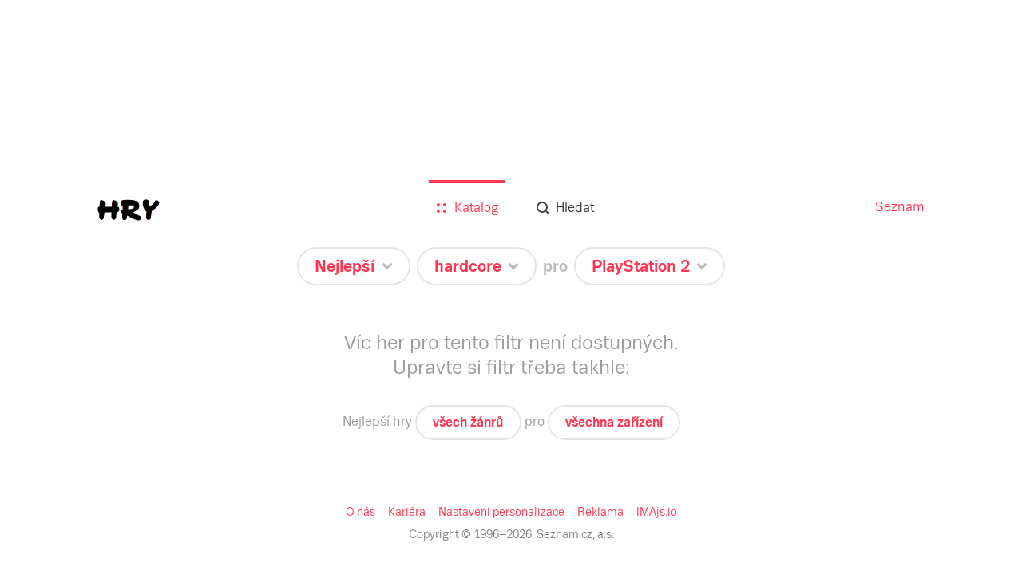

--- FILE ---
content_type: text/css; charset=UTF-8
request_url: https://hry.seznam.cz/static/css/app.bundle.min.css?version=1762260300000
body_size: 10758
content:
body,html{font-family:Helvetica-Neue,Helvetica,Arial,sans-serif;line-height:1.5}article,aside,audio,body,canvas,caption,details,div,figure,footer,header,hgroup,html,iframe,img,mark,menu,nav,object,section,span,summary,table,tbody,td,tfoot,thead,tr,video{border:0;margin:0;padding:0}a,abbr,address,b,blockquote,cit,code,dd,del,dfn,dl,dt,em,fieldset,h1,h2,h3,h4,h5,h6,hr,i,ins,label,legend,li,ol,p,pre,q,samp,small,strong,sub,sup,ul{border:0;font-size:100%;vertical-align:baseline;margin:0;padding:0}article,aside,audio,canvas,figcaption,figure,figure img,footer,header,hgroup,nav,section,video{display:block}table{border-collapse:separate;border-spacing:0}table caption,table td,table th{text-align:left;vertical-align:middle}a img{border:0}:focus{outline:0}@font-face{font-family:TriviaSeznam;src:url(/static/fonts/TriviaSeznam.eot);src:url(/static/fonts/TriviaSeznam.eot?#iefix) format("embedded-opentype"),url(/static/fonts/TriviaSeznam.woff) format("woff"),url(/static/fonts/TriviaSeznam.ttf) format("truetype"),url(/static/fonts/TriviaSeznam.svg#Trivia) format("svg");font-weight:400;font-style:normal;text-rendering:optimizeLegibility}@font-face{font-family:TriviaSeznam;src:url(/static/fonts/TriviaSeznam-Bold.eot);src:url(/static/fonts/TriviaSeznam-Bold.eot?#iefix) format("embedded-opentype"),url(/static/fonts/TriviaSeznam-Bold.woff) format("woff"),url(/static/fonts/TriviaSeznam-Bold.ttf) format("truetype"),url(/static/fonts/TriviaSeznam-Bold.svg#Trivia) format("svg");font-weight:700;font-style:normal;text-rendering:optimizeLegibility}.body,.caption,.display,.headline,.poster,.subheadline,.title{font-family:TriviaSeznam,Arial,sans-serif;font-weight:400;box-sizing:border-box;-webkit-font-smoothing:antialiased;-moz-osx-font-smoothing:grayscale}.display{font-size:48px;font-size:3rem;line-height:56px;line-height:3.5rem}.poster{font-size:34px;font-size:2.125rem;line-height:40px;line-height:2.5rem}@media (max-width:540px){.poster{font-size:24px;font-size:1.5rem;line-height:31px;line-height:1.9375rem}}.title{font-size:24px;font-size:1.5rem;line-height:31px;line-height:1.9375rem}.headline{font-size:20px;font-size:1.25rem;line-height:32px;line-height:2rem}.subheadline{font-size:16px;font-size:1rem;line-height:24px;line-height:1.5rem}@media (max-width:760px){.subheadline{font-size:18px;font-size:1.125rem;line-height:24px;line-height:1.5rem}}@media (max-width:540px){.subheadline{font-size:16px;font-size:1rem;line-height:24px;line-height:1.5rem}}.body{font-size:14px;font-size:.875rem;line-height:20px;line-height:1.25rem}@media (max-width:760px){.body{font-size:16px;font-size:1rem;line-height:24px;line-height:1.5rem}}@media (max-width:540px){.body{font-size:14px;font-size:.875rem;line-height:20px;line-height:1.25rem}}.caption{font-size:12px;font-size:.75rem;line-height:16px;line-height:1rem}@media (max-width:760px){.caption{font-size:14px;font-size:.875rem;line-height:20px;line-height:1.25rem}}@media (max-width:540px){.caption{font-size:12px;font-size:.75rem;line-height:16px;line-height:1rem}}.wysiwyg-content h1{font-family:TriviaSeznam,Arial,sans-serif;font-weight:400;box-sizing:border-box;-webkit-font-smoothing:antialiased;-moz-osx-font-smoothing:grayscale;font-size:20px;font-size:1.25rem;line-height:32px;line-height:2rem;color:#fe3652;display:block;margin-top:.5rem;margin-bottom:1rem}.wysiwyg-content h2{font-weight:400;color:#333;font-weight:700;margin-top:1rem}.wysiwyg-content h2,.wysiwyg-content h3{font-family:TriviaSeznam,Arial,sans-serif;box-sizing:border-box;-webkit-font-smoothing:antialiased;-moz-osx-font-smoothing:grayscale;font-size:24px;font-size:1.5rem;line-height:31px;line-height:1.9375rem;display:block}.wysiwyg-content h3{font-weight:400;color:#000;padding-top:.5rem}.wysiwyg-content h4,.wysiwyg-content h5{padding-top:.5rem;padding-bottom:1.5rem}.wysiwyg-content p{padding-bottom:1.5rem;font-family:TriviaSeznam,Arial,sans-serif;font-weight:400;box-sizing:border-box;-webkit-font-smoothing:antialiased;-moz-osx-font-smoothing:grayscale;font-size:16px;font-size:1rem;line-height:24px;line-height:1.5rem}@media (max-width:760px){.wysiwyg-content p{font-size:18px;font-size:1.125rem;line-height:24px;line-height:1.5rem}}@media (max-width:540px){.wysiwyg-content p{font-size:16px;font-size:1rem;line-height:24px;line-height:1.5rem}}.wysiwyg-content .review-text{font-family:TriviaSeznam,Arial,sans-serif;font-weight:400;box-sizing:border-box;-webkit-font-smoothing:antialiased;-moz-osx-font-smoothing:grayscale;font-size:16px;font-size:1rem;line-height:24px;line-height:1.5rem;width:100%}@media (max-width:760px){.wysiwyg-content .review-text{font-size:18px;font-size:1.125rem;line-height:24px;line-height:1.5rem}}@media (max-width:540px){.wysiwyg-content .review-text{font-size:16px;font-size:1rem;line-height:24px;line-height:1.5rem}}.wysiwyg-content .review-text.description{display:none}.wysiwyg-content .review-text.description.opened{display:block}.wysiwyg-content .linked-image img{padding:0;margin:1rem 0}.wysiwyg-content .linked-image img.size-100{width:100%}.wysiwyg-content .linked-image img.size-50{margin:.5rem auto;width:49%}.wysiwyg-content .linked-image img.size-33{width:32%;margin:.5rem auto}.wysiwyg-content .linked-image img.size-25{width:24%;margin:.5rem auto}@media (max-width:760px){.wysiwyg-content .linked-image img.size-25,.wysiwyg-content .linked-image img.size-33,.wysiwyg-content .linked-image img.size-50,.wysiwyg-content .linked-image img.size-100{width:100%!important;margin-left:auto!important}}.wysiwyg-content .linked-image+.linked-image img.size-50{margin-left:2%}.wysiwyg-content .linked-image:only-of-type img{display:block}.wysiwyg-content .linked-image:first-of-type:nth-last-of-type(2) img.size-33{margin-left:17%}.wysiwyg-content .linked-image:nth-of-type(2):last-of-type img.size-33,.wysiwyg-content .linked-image:nth-of-type(2):nth-last-of-type(2) img.size-33,.wysiwyg-content .linked-image:nth-of-type(3):last-of-type img.size-33{margin-left:2%}.wysiwyg-content .linked-image:first-of-type:nth-last-of-type(2) img.size-25{margin-left:25%}.wysiwyg-content .linked-image:nth-of-type(2):last-of-type img.size-25{margin-left:2%}.wysiwyg-content .linked-image:first-of-type:nth-last-of-type(3) img.size-25{margin-left:12%}.wysiwyg-content .linked-image:nth-of-type(2):nth-last-of-type(2) img.size-25,.wysiwyg-content .linked-image:nth-of-type(3):last-of-type img.size-25{margin-left:2%}.wysiwyg-content .linked-image:nth-of-type(2):nth-last-of-type(3) img.size-25,.wysiwyg-content .linked-image:nth-of-type(3):nth-last-of-type(2) img.size-25,.wysiwyg-content .linked-image:nth-of-type(4):last-of-type img.size-25{margin-left:2%;width:23.5%}.wysiwyg-content .linked-image:first-of-type:nth-last-of-type(4) img.size-25{width:23.5%}.wysiwyg-content figure{position:relative;width:-webkit-fit-content;width:-moz-fit-content;width:fit-content;height:100%;margin:auto;-o-object-fit:contain;object-fit:contain}.wysiwyg-content figure img{width:100%;height:100%}.wysiwyg-content figure figcaption{position:absolute;bottom:16px;bottom:1rem;right:16px;right:1rem;font-size:12px;font-size:.75rem;line-height:24px;line-height:1.5rem;display:inline-block;border-radius:12px;padding:0 8px;width:auto;max-width:24px;color:#fff;background:rgba(0,0,0,.5);overflow:hidden;transition:max-width .3s ease-in}.wysiwyg-content figure figcaption.hidden{opacity:0}.wysiwyg-content figure figcaption i{display:inline-block;opacity:0;white-space:nowrap;transition:opacity .3s ease-in}.wysiwyg-content figure figcaption:after{content:"i";position:absolute;top:0;right:0;width:24px;opacity:1;text-align:center;transition:opacity 75ms ease-out;transition-delay:.3s}.wysiwyg-content figure figcaption:hover{max-width:100%;transition-duration:.3s;transition-delay:0ms}.wysiwyg-content figure figcaption:hover i{opacity:1;transition-duration:.3s;transition-delay:75ms}.wysiwyg-content figure figcaption:hover:after{opacity:0;transition-delay:0s}#page,body,html{font-family:TriviaSeznam,Arial,sans-serif;background-color:#fff}a,abbr,acronym,address,applet,article,aside,audio,b,big,blockquote,body,canvas,caption,center,cite,code,dd,del,details,dfn,div,dl,dt,em,embed,fieldset,figcaption,figure,footer,form,h1,h2,h3,h4,h5,h6,header,hgroup,html,i,iframe,img,ins,kbd,label,legend,li,mark,menu,nav,object,ol,output,p,pre,q,ruby,s,samp,section,small,span,strike,strong,sub,summary,sup,table,tbody,td,tfoot,th,thead,time,tr,tt,u,ul,var,video{font:inherit;box-sizing:border-box}b,strong{font-weight:700}body{margin:0;padding:0}a{color:#fe3652;text-decoration:none}a:hover{text-decoration:underline}.hidden{display:none!important}.clearfix:after{content:"";display:table;clear:both}.component-advert-rectangle{margin:0 auto 24px;width:100%;max-width:972px;overflow:hidden}.component-advert-rectangle-content{width:100%;transform-origin:0 0}.component-advert-skyscraper{position:relative;flex:1 1 auto;width:100%}@media (max-width:760px){.component-advert-skyscraper{display:none}}.component-advert-skyscraper-content{position:-webkit-sticky;position:sticky;left:0;top:6px;width:100%}.component-advert-skyscraper-fixed .component-advert-skyscraper-content{position:fixed}.component-advert-skyscraper-bottom .component-advert-skyscraper-content{position:absolute;top:auto;bottom:0}#VENDOR-126277{position:fixed;left:50%;transform:translateX(-50%);margin:0 auto}#VENDOR-126277.small{margin-top:7px}#VENDOR-126277.adFull{width:2000px;height:1400px}#VENDOR-126277.adFull~#page{position:relative;top:226px}.component-content-wrapper{display:block;text-align:center;margin:0 auto}.component-content-wrapper .topBackground{width:100%;position:absolute;top:0;left:0;height:380px;height:23.75rem}@media (max-width:760px){.component-content-wrapper .topBackground{display:none}}.component-content-wrapper .topBackground .old-games-promo{position:absolute;background:#9bebff;top:0;bottom:0;left:0;right:0;margin:0}.component-content-wrapper .topBackground .motive{width:100%;height:100%;margin:0 auto;max-width:1920px;max-width:120rem;background-size:cover;background-position:top;background-repeat:no-repeat;background-image:url(/static/img/cover-default.png)}@media (max-width:1200px){.component-content-wrapper .topBackground .motive{height:0;padding-bottom:31.66666%}}.component-content-wrapper .topBackground .defaultBackground{width:100%;height:100%;background-color:#fff}.component-content-wrapper .topBackground .content-shade{position:relative;margin:0 auto;top:-154px;top:-9.625rem;width:100%;max-width:1100px;max-width:68.75rem;height:280px;height:17.5rem;box-shadow:0 1px 15px -5px rgba(0,0,0,.24)}.component-content-wrapper .topBackground .content-shade:before{left:10px;transform:rotate(-2deg)}.component-content-wrapper .topBackground .content-shade:after{right:10px;transform:rotate(2deg)}.component-content-wrapper .topBackground .content-shade:after,.component-content-wrapper .topBackground .content-shade:before{content:"";position:absolute;top:15px;top:.9375rem;display:block;height:340px;height:21.25rem;width:1px;background:rgba(0,0,0,.24);box-shadow:0 0 10px 10px rgba(0,0,0,.24)}@media (max-width:1200px){.component-content-wrapper .topBackground .content-shade{display:none}}.component-content-wrapper .topBackground .advert-label{display:block;position:absolute;top:0;left:0;right:0;width:100%;color:#9b9b9b;text-align:right;text-shadow:1px 1px 0 #f6f6f6}@media (max-width:906px){.component-content-wrapper .topBackground .advert-label{font-size:10px;font-size:.625rem;line-height:12px;line-height:.75rem}}@media (max-width:540px){.component-content-wrapper .topBackground .advert-label{font-size:9px;font-size:.5625rem;line-height:10px;line-height:.625rem}}.component-content-wrapper .topBackground .advert-label span{display:block;margin:auto;padding:.5rem;width:100%;max-width:1100px;max-width:68.75rem}@media (max-width:1200px){.component-content-wrapper .vendor-ratio{padding-bottom:19.16666%}}@media (max-width:760px){.component-content-wrapper .vendor-ratio{padding-bottom:0}}.component-content-wrapper .content{background-color:#fff;top:226px;top:14.125rem;position:relative;max-width:1100px;max-width:68.75rem;padding:1rem;margin:0 auto;min-height:450px;min-height:28.125rem;min-height:100vh}@media (max-width:1200px){.component-content-wrapper .content{top:0}}.component-content-wrapper .content.vendor:before{bottom:0;box-shadow:inset 0 0 5px 2px rgba(0,0,0,.15);content:"";left:0;pointer-events:none;position:absolute;right:0;top:0;z-index:1}.component-content-wrapper .content.vendor.medium{max-width:1060px;max-width:66.25rem}.component-content-wrapper .vendor-advert{position:fixed;top:0;left:0;width:100%;height:100%;overflow:hidden}.component-content-wrapper .vendor-advert.code .motive{width:100%;height:100%;background-attachment:fixed;background-position:top;background-repeat:no-repeat;background-image:url(/static/img/cover-default.png)}.component-content-wrapper .vendor-content-shade{position:absolute;margin:0 auto;top:226px;top:14.125rem;left:0;right:0;width:100%;max-width:1100px;max-width:68.75rem;height:280px;height:17.5rem;box-shadow:0 1px 15px -5px rgba(0,0,0,.24)}.component-content-wrapper .vendor-content-shade:before{left:10px;transform:rotate(-2deg)}.component-content-wrapper .vendor-content-shade:after{right:10px;transform:rotate(2deg)}.component-content-wrapper .vendor-content-shade:after,.component-content-wrapper .vendor-content-shade:before{content:"";position:absolute;top:15px;top:.9375rem;display:block;height:340px;height:21.25rem;width:1px;background:rgba(0,0,0,.24);box-shadow:0 0 10px 10px rgba(0,0,0,.24)}.component-discussion,.component-discussion iframe{width:100%}.component-footer{width:100%;display:block;text-align:center;margin-top:2rem;padding-bottom:.5rem;font-family:TriviaSeznam,Arial,sans-serif;font-weight:400;box-sizing:border-box;-webkit-font-smoothing:antialiased;-moz-osx-font-smoothing:grayscale;font-size:14px;font-size:.875rem;line-height:20px;line-height:1.25rem}@media (max-width:760px){.component-footer{font-size:16px;font-size:1rem;line-height:24px;line-height:1.5rem}}@media (max-width:540px){.component-footer{font-size:14px;font-size:.875rem;line-height:20px;line-height:1.25rem}}.component-footer .links{margin-bottom:.5rem}.component-footer .links .item{padding:.5rem}.component-footer .copyright{color:grey}.component-footer .component-modal-window{text-align:center}.component-footer .component-modal-window .modal-content{text-align:left;width:760px}@media (max-width:760px){.component-footer .component-modal-window .modal-content{width:100%}}.component-footer .component-modal-window .modal-content .krasty{text-align:center}.component-footer .component-modal-window .modal-content .krasty img{width:114px}.component-footer .component-modal-window .modal-content h2{font-family:TriviaSeznam,Arial,sans-serif;font-weight:400;box-sizing:border-box;-webkit-font-smoothing:antialiased;-moz-osx-font-smoothing:grayscale;font-size:34px;font-size:2.125rem;line-height:40px;line-height:2.5rem}@media (max-width:540px){.component-footer .component-modal-window .modal-content h2{font-size:24px;font-size:1.5rem;line-height:31px;line-height:1.9375rem}}.component-footer .component-modal-window .modal-content p{margin:1rem 0}.component-footer .component-modal-window .modal-content .form{display:block;font-size:20px;font-size:1.25rem;line-height:32px;line-height:2rem}.component-footer .component-modal-window .modal-content .form,.component-footer .component-modal-window .modal-content .form input{font-family:TriviaSeznam,Arial,sans-serif;font-weight:400;box-sizing:border-box;-webkit-font-smoothing:antialiased;-moz-osx-font-smoothing:grayscale}.component-footer .component-modal-window .modal-content .form input{width:100%;font-size:16px;font-size:1rem;line-height:24px;line-height:1.5rem;padding:.25rem;margin:.5rem 0}@media (max-width:760px){.component-footer .component-modal-window .modal-content .form input{font-size:18px;font-size:1.125rem;line-height:24px;line-height:1.5rem}}@media (max-width:540px){.component-footer .component-modal-window .modal-content .form input{font-size:16px;font-size:1rem;line-height:24px;line-height:1.5rem}}.component-footer .component-modal-window .modal-content .form textarea{width:100%;min-height:200px;font-family:TriviaSeznam,Arial,sans-serif;font-weight:400;box-sizing:border-box;-webkit-font-smoothing:antialiased;-moz-osx-font-smoothing:grayscale;font-size:16px;font-size:1rem;line-height:24px;line-height:1.5rem;padding:.25rem;margin:.5rem 0;resize:none}@media (max-width:760px){.component-footer .component-modal-window .modal-content .form textarea{font-size:18px;font-size:1.125rem;line-height:24px;line-height:1.5rem}}@media (max-width:540px){.component-footer .component-modal-window .modal-content .form textarea{font-size:16px;font-size:1rem;line-height:24px;line-height:1.5rem}}.component-footer .component-modal-window .modal-content .component-button{margin:.5rem 0;padding:0 1rem;display:inline-block}.component-footer .component-modal-window .thank-you{text-align:center}.component-footer .component-modal-window .thank-you .component-button{margin:2rem 0;padding:0 1rem;display:inline-block}.component-games-grid{margin:0 auto 3rem}.component-games-grid .component-pizza-loader{margin-top:3.5rem}@media (max-width:906px){.component-games-grid .component-pizza-loader{margin-top:7rem}}@media (max-width:760px){.component-games-grid .component-pizza-loader{margin-top:14rem}}.component-games-grid .component-game-preview{vertical-align:top;display:inline-block;position:relative;margin-bottom:.5rem;padding:1rem;width:33.333333%}@media (max-width:760px){.component-games-grid .component-game-preview{width:50%;padding:1rem}}@media (max-width:540px){.component-games-grid .component-game-preview{width:100%;margin:0;padding:.5rem}}.component-games-grid h1{font-family:TriviaSeznam,Arial,sans-serif;font-weight:400;box-sizing:border-box;-webkit-font-smoothing:antialiased;-moz-osx-font-smoothing:grayscale;font-size:24px;font-size:1.5rem;line-height:31px;line-height:1.9375rem;color:#9b9b9b;text-align:left;margin:0 1rem .5rem}.component-games-grid h1.disabled-title{display:none}@media (max-width:760px){.component-games-grid h1{margin-top:2rem}}@media (max-width:540px){.component-games-grid h1{font-family:TriviaSeznam,Arial,sans-serif;font-weight:400;box-sizing:border-box;-webkit-font-smoothing:antialiased;-moz-osx-font-smoothing:grayscale;font-size:20px;font-size:1.25rem;line-height:32px;line-height:2rem;margin:2rem .5rem .5rem;text-align:center}}.component-games-grid .component-pagination-prev{margin-top:1rem}.component-games-grid .reset-button .arrow{transition:transform .2s ease-in-out;display:inline-block;width:14px;width:.875rem;height:14px;height:.875rem;margin-left:.5rem;background:url(/static/img/arrow.png) no-repeat scroll 50% transparent;background-size:14px 10px;background-size:.875rem .625rem;vertical-align:middle}.component-games-grid .no-games{line-height:48px}.component-games-grid .no-games .sentence{font-size:24px;font-size:1.5rem;line-height:31px;line-height:1.9375rem;color:#9b9b9b}.component-games-grid .no-games .sentence,.component-games-grid .no-games>div{font-family:TriviaSeznam,Arial,sans-serif;font-weight:400;box-sizing:border-box;-webkit-font-smoothing:antialiased;-moz-osx-font-smoothing:grayscale}.component-games-grid .no-games>div{font-size:16px;font-size:1rem;line-height:24px;line-height:1.5rem;display:block}@media (max-width:760px){.component-games-grid .no-games>div{font-size:18px;font-size:1.125rem;line-height:24px;line-height:1.5rem}}@media (max-width:540px){.component-games-grid .no-games>div{font-size:16px;font-size:1rem;line-height:24px;line-height:1.5rem}}.component-games-grid .no-games>div>h2{color:#9b9b9b;font-family:TriviaSeznam,Arial,sans-serif;font-weight:400;box-sizing:border-box;-webkit-font-smoothing:antialiased;-moz-osx-font-smoothing:grayscale;font-size:24px;font-size:1.5rem;line-height:31px;line-height:1.9375rem;text-align:center;margin-bottom:2rem}.component-games-grid .no-games>div>div>span{color:#9b9b9b}.component-header{display:block;text-align:right;padding:.5rem 1rem;font-family:TriviaSeznam,Arial,sans-serif;font-weight:400;box-sizing:border-box;-webkit-font-smoothing:antialiased;-moz-osx-font-smoothing:grayscale;font-size:14px;font-size:.875rem;line-height:20px;line-height:1.25rem}@media (max-width:760px){.component-header{padding:1rem 1rem 0}}@media (max-width:540px){.component-header{padding:.5rem .5rem 0}}@media (max-width:760px){.component-header{font-size:16px;font-size:1rem;line-height:24px;line-height:1.5rem}}@media (max-width:540px){.component-header{font-size:14px;font-size:.875rem;line-height:20px;line-height:1.25rem}}.component-header>a{font-family:TriviaSeznam,Arial,sans-serif;font-weight:400;box-sizing:border-box;-webkit-font-smoothing:antialiased;-moz-osx-font-smoothing:grayscale;font-size:12px;font-size:.75rem;line-height:16px;line-height:1rem}@media (max-width:760px){.component-header>a{font-size:14px;font-size:.875rem;line-height:20px;line-height:1.25rem}}@media (max-width:540px){.component-header>a{font-size:12px;font-size:.75rem;line-height:16px;line-height:1rem}}.component-header .header-wrapper{display:block}.component-header .header-wrapper:after{content:"";display:table;clear:both}.component-header .header-wrapper .header-wrapper-logo{float:left;width:100px;margin-right:8px}.component-header .header-wrapper .header-wrapper-logo .header-logo{display:block;width:78px;width:4.875rem;height:27px;height:1.6875rem;background:url(/static/img/logo.png) 0 no-repeat;background-size:contain}.component-header .header-wrapper .header-navigation{font-size:16px;font-size:1rem;float:right;width:100px}.component-header .header-wrapper .header-navigation .component-search{display:inline-block}@media (max-width:760px){.component-header .header-wrapper .header-navigation,.component-header .header-wrapper .header-wrapper-logo{margin-bottom:0}}@media (max-width:760px){.component-header .header-wrapper .header-navigation{display:none}}seznam-pocitadlolibise{display:inline-block;margin-right:4px;min-width:100px}.like-button-placeholder{height:20px}.component-menu{text-align:center;padding-bottom:2rem}.component-menu .menu-icon{display:none}.component-menu ul.menu{list-style:none;margin:0 auto}.component-menu ul.menu li{display:inline-block;position:relative}.component-menu ul.menu li a{text-decoration:none;color:#333;padding:0 1.5rem}.component-menu ul.menu li a img{padding-right:.5rem;vertical-align:middle}.component-menu ul.menu li a img.hover{display:none}.component-menu ul.menu li a span{font-size:16px;font-size:1rem;height:16px;height:1rem;line-height:16px;line-height:1rem;vertical-align:middle}.component-menu ul.menu li.active a,.component-menu ul.menu li a:hover{color:#fe3652}.component-menu ul.menu li.active a>img,.component-menu ul.menu li a:hover>img{display:none}.component-menu ul.menu li.active a>img.hover,.component-menu ul.menu li a:hover>img.hover{display:initial}.component-menu ul.menu li.active a:before{content:"";display:block;position:absolute;left:16px;right:16px;top:-24px;top:-1.5rem;border-top:4px solid #fe3652}@media (max-width:906px){.component-menu ul.menu li.active a:before{top:-16px;top:-1rem}}@media (max-width:760px){.component-menu ul.menu li.active a:before{display:none}}@media (max-width:760px){.component-menu{text-align:right;padding-bottom:.5rem}.component-menu ul.menu{display:none;position:absolute;left:0;right:0;padding:0 1rem;top:53px;top:3.3125rem;bottom:80px;bottom:5rem;background-color:#fff;z-index:100}.component-menu ul.menu li{display:block;border-bottom:1px solid #e5e5e5;padding-right:.5rem;text-align:left;line-height:20px;line-height:1.25rem}.component-menu ul.menu li:first-child{border-top:1px solid #e5e5e5}.component-menu ul.menu li a{padding-left:0;padding-right:0;color:#333;display:block;line-height:48px;line-height:3rem;width:100%;height:100%;text-align:left}.component-menu ul.menu li a>img{padding-right:1rem}.component-menu ul.menu li.active a,.component-menu ul.menu li a:hover{color:#fe3652}.component-menu .menu-icon{display:inline-block}.component-menu .menu-icon img.open-icon{display:block}.component-menu .menu-icon img.close-icon{display:none}.component-menu.opened ul.menu{display:block}.component-menu.opened .menu-icon img.open-icon{display:none}.component-menu.opened .menu-icon img.close-icon{display:block}}.component-modal-window{position:fixed;top:0;left:0;right:0;bottom:0;z-index:900;overflow:scroll}.component-modal-window .modal-background{background-color:#fff;background-color:hsla(0,0%,100%,.8);position:fixed;width:100%;height:100%}.component-modal-window .modal-content{position:relative;display:inline-block;background-color:#fff;border-radius:24px;border-radius:1.5rem;box-shadow:0 0 20px -1px rgba(0,0,0,.3);margin:5rem auto;padding:5.5rem}@media (max-width:760px){.component-modal-window .modal-content{padding:5.5rem 2.75rem}}.component-modal-window .modal-content .modal-close{position:absolute;display:block;cursor:pointer;text-decoration:none;top:24px;top:1.5rem;right:24px;right:1.5rem;font-size:40px;font-size:2.5rem;color:#9b9b9b}.blured{-webkit-filter:blur(5px);filter:blur(5px)}.component-pizza-loader{position:relative;width:100px;height:100px;margin:0 auto;text-align:center}.component-pizza-loader>*{position:absolute;left:0;top:0;width:100%;height:100%;animation-duration:3.5s;-webkit-animation-duration:3.5s;animation-iteration-count:infinite;-webkit-animation-iteration-count:infinite;animation-timing-function:ease-in-out;-webkit-animation-timing-function:ease-in-out}.component-pizza-loader>:before{content:"";display:block;position:absolute;left:50%;top:10%;margin-left:-4px;width:8px;height:8px;border-radius:100%;background:#fe3652;box-shadow:0 0 3px rgba(192,0,0,.3)}.component-pizza-loader>:first-child{animation-name:loader-bullet-1;-webkit-animation-name:loader-bullet-1}.component-pizza-loader>:nth-child(2){animation-name:loader-bullet-2;-webkit-animation-name:loader-bullet-2}.component-pizza-loader>:nth-child(3){animation-name:loader-bullet-3;-webkit-animation-name:loader-bullet-3}.component-pizza-loader>:nth-child(4){animation-name:loader-bullet-4;-webkit-animation-name:loader-bullet-4}.component-pizza-loader>:nth-child(5){animation-name:loader-bullet-5;-webkit-animation-name:loader-bullet-5}.component-pizza-loader.white-contrast{position:relative}.component-pizza-loader.white-contrast>*{position:absolute;left:0;top:0;width:100%;height:100%;animation-duration:3.5s;-webkit-animation-duration:3.5s;animation-iteration-count:infinite;-webkit-animation-iteration-count:infinite;animation-timing-function:ease-in-out;-webkit-animation-timing-function:ease-in-out}.component-pizza-loader.white-contrast>:before{content:"";display:block;position:absolute;left:50%;top:10%;margin-left:-4px;width:8px;height:8px;border-radius:100%;background:#fff;box-shadow:0 0 3px #000}.component-pizza-loader.white-contrast>:first-child{animation-name:loader-bullet-1;-webkit-animation-name:loader-bullet-1}.component-pizza-loader.white-contrast>:nth-child(2){animation-name:loader-bullet-2;-webkit-animation-name:loader-bullet-2}.component-pizza-loader.white-contrast>:nth-child(3){animation-name:loader-bullet-3;-webkit-animation-name:loader-bullet-3}.component-pizza-loader.white-contrast>:nth-child(4){animation-name:loader-bullet-4;-webkit-animation-name:loader-bullet-4}.component-pizza-loader.white-contrast>:nth-child(5){animation-name:loader-bullet-5;-webkit-animation-name:loader-bullet-5}.component-pizza-loader.small{width:50px;height:50px;position:relative}.component-pizza-loader.small>*{position:absolute;left:0;top:0;width:100%;height:100%;animation-duration:3.5s;-webkit-animation-duration:3.5s;animation-iteration-count:infinite;-webkit-animation-iteration-count:infinite;animation-timing-function:ease-in-out;-webkit-animation-timing-function:ease-in-out}.component-pizza-loader.small>:before{content:"";display:block;position:absolute;left:50%;top:10%;margin-left:-2px;width:4px;height:4px;border-radius:100%;background:#fe3652;box-shadow:0 0 3px rgba(192,0,0,.3)}.component-pizza-loader.small>:first-child{animation-name:loader-bullet-1;-webkit-animation-name:loader-bullet-1}.component-pizza-loader.small>:nth-child(2){animation-name:loader-bullet-2;-webkit-animation-name:loader-bullet-2}.component-pizza-loader.small>:nth-child(3){animation-name:loader-bullet-3;-webkit-animation-name:loader-bullet-3}.component-pizza-loader.small>:nth-child(4){animation-name:loader-bullet-4;-webkit-animation-name:loader-bullet-4}.component-pizza-loader.small>:nth-child(5){animation-name:loader-bullet-5;-webkit-animation-name:loader-bullet-5}@keyframes loader-bullet-1{0%{transform:rotate(-240deg);opacity:0}14.286%{transform:rotate(0deg);opacity:1}28.571%{transform:rotate(180deg)}42.857%{transform:rotate(240deg)}57.143%{transform:rotate(270deg)}71.429%{transform:rotate(288deg);opacity:1}to{transform:rotate(600deg);opacity:0}}@-webkit-keyframes loader-bullet-1{0%{transform:rotate(-240deg);opacity:0}14.286%{transform:rotate(0deg);opacity:1}28.571%{transform:rotate(180deg)}42.857%{transform:rotate(240deg)}57.143%{transform:rotate(270deg)}71.429%{transform:rotate(288deg);opacity:1}to{transform:rotate(600deg);opacity:0}}@keyframes loader-bullet-2{0%{transform:rotate(0deg);opacity:0}14.286%{transform:rotate(-180deg);opacity:0}28.571%{transform:rotate(0deg);opacity:1}42.857%{transform:rotate(120deg)}57.143%{transform:rotate(180deg)}71.429%{transform:rotate(216deg);opacity:1}to{transform:rotate(600deg);opacity:0}}@-webkit-keyframes loader-bullet-2{0%{transform:rotate(0deg);opacity:0}14.286%{transform:rotate(-180deg);opacity:0}28.571%{transform:rotate(0deg);opacity:1}42.857%{transform:rotate(120deg)}57.143%{transform:rotate(180deg)}71.429%{transform:rotate(216deg);opacity:1}to{transform:rotate(600deg);opacity:0}}@keyframes loader-bullet-3{0%{transform:rotate(0deg);opacity:0}14.286%{transform:rotate(0deg)}28.571%{transform:rotate(-120deg);opacity:0}42.857%{transform:rotate(0deg);opacity:1}57.143%{transform:rotate(90deg)}71.429%{transform:rotate(144deg);opacity:1}to{transform:rotate(600deg);opacity:0}}@-webkit-keyframes loader-bullet-3{0%{transform:rotate(0deg);opacity:0}14.286%{transform:rotate(0deg)}28.571%{transform:rotate(-120deg);opacity:0}42.857%{transform:rotate(0deg);opacity:1}57.143%{transform:rotate(90deg)}71.429%{transform:rotate(144deg);opacity:1}to{transform:rotate(600deg);opacity:0}}@keyframes loader-bullet-4{0%{transform:rotate(0deg);opacity:0}14.286%{transform:rotate(0deg)}28.571%{transform:rotate(0deg)}42.857%{transform:rotate(-90deg);opacity:0}57.143%{transform:rotate(0deg);opacity:1}71.429%{transform:rotate(72deg);opacity:1}to{transform:rotate(600deg);opacity:0}}@-webkit-keyframes loader-bullet-4{0%{transform:rotate(0deg);opacity:0}14.286%{transform:rotate(0deg)}28.571%{transform:rotate(0deg)}42.857%{transform:rotate(-90deg);opacity:0}57.143%{transform:rotate(0deg);opacity:1}71.429%{transform:rotate(72deg);opacity:1}to{transform:rotate(600deg);opacity:0}}@keyframes loader-bullet-5{0%{transform:rotate(0deg);opacity:0}14.286%{transform:rotate(0deg)}28.571%{transform:rotate(0deg)}42.857%{transform:rotate(0deg)}57.143%{transform:rotate(-72deg);opacity:0}71.429%{transform:rotate(0deg);opacity:1}to{transform:rotate(240deg);opacity:0}}@-webkit-keyframes loader-bullet-5{0%{transform:rotate(0deg);opacity:0}14.286%{transform:rotate(0deg)}28.571%{transform:rotate(0deg)}42.857%{transform:rotate(0deg)}57.143%{transform:rotate(-72deg);opacity:0}71.429%{transform:rotate(0deg);opacity:1}to{transform:rotate(240deg);opacity:0}}.component-search{text-align:center}.component-search img{vertical-align:middle}.component-search .exit-icon,.component-search .search-icon{padding:0 1rem}@media (max-width:760px){.component-search{margin-top:2rem}}.component-search .search-icon-button.component-button.rounded-rectangle{margin:0 .5rem}.component-search .search-icon-button.component-button.rounded-rectangle a{padding:.75rem .8125rem}.component-search .search-icon-button.component-button.rounded-rectangle a img{padding:0}.component-search .search-box{display:inline-block;border:2px solid #ddd;border-radius:64px;border-radius:4rem;line-height:32px;line-height:2rem;line-height:20px;line-height:1.25rem;padding:.3125rem 0}.component-search .search-box,.component-search .search-box input{font-family:TriviaSeznam,Arial,sans-serif;font-weight:400;box-sizing:border-box;-webkit-font-smoothing:antialiased;-moz-osx-font-smoothing:grayscale;font-size:20px;font-size:1.25rem;font-weight:700}.component-search .search-box input{border:none;width:400px;width:25rem;line-height:32px;line-height:2rem;vertical-align:middle}@media (min-width:1601px){.component-search .search-box input{width:400px;width:25rem}}@media (max-width:1600px){.component-search .search-box input{width:400px;width:25rem}}@media (max-width:1136px){.component-search .search-box input{width:300px;width:18.75rem}}@media (max-width:540px){.component-search .search-box input{width:200px;width:12.5rem}}@media (max-width:400px){.component-search .search-box input{width:170px;width:10.625rem}}.component-similar-games{margin:40px auto}.component-similar-games h2{border-bottom:1px solid #ddd;padding-bottom:1rem;font-family:TriviaSeznam,Arial,sans-serif;box-sizing:border-box;-webkit-font-smoothing:antialiased;-moz-osx-font-smoothing:grayscale;font-size:20px;font-size:1.25rem;line-height:32px;line-height:2rem;line-height:20px;line-height:1.25rem;color:grey;font-weight:400;text-align:left}.component-similar-games .cell{vertical-align:top;display:inline-block;position:relative;padding-top:2rem;margin-bottom:.5rem;width:33.333333%}.component-similar-games .cell:first-child{padding-right:1.33333333rem}.component-similar-games .cell:nth-child(2){padding-left:.66666667rem;padding-right:.66666667rem}.component-similar-games .cell:nth-child(3){padding-left:1.33333333rem}@media (max-width:760px){.component-similar-games .cell{width:50%;padding:1rem}}@media (max-width:540px){.component-similar-games .cell{width:100%;margin:0;padding:.5rem}}.component-sklik-advert{position:relative;text-align:left;padding:0;margin-bottom:1.25rem}.component-sklik-advert .sklik-ad{margin-bottom:1rem;font-family:TriviaSeznam,Arial,sans-serif;font-weight:400;box-sizing:border-box;-webkit-font-smoothing:antialiased;-moz-osx-font-smoothing:grayscale;font-size:16px;font-size:1rem;line-height:24px;line-height:1.5rem;font-size:18px;font-size:1.125rem;line-height:28px;line-height:1.75rem}@media (max-width:760px){.component-sklik-advert .sklik-ad{font-size:18px;font-size:1.125rem;line-height:24px;line-height:1.5rem}}@media (max-width:540px){.component-sklik-advert .sklik-ad{font-size:16px;font-size:1rem;line-height:24px;line-height:1.5rem}}.component-sklik-advert .sklik-ad h2,.component-sklik-advert .sklik-ad span{font-weight:700}.component-sklik-advert .sklik-ad .sklik-url{display:none}.component-sklik-advert .sklik-mark{font-family:TriviaSeznam,Arial,sans-serif;font-weight:400;box-sizing:border-box;-webkit-font-smoothing:antialiased;-moz-osx-font-smoothing:grayscale;font-size:14px;font-size:.875rem;line-height:20px;line-height:1.25rem;font-size:12px!important;top:-5px;color:#9b9b9b;position:absolute;right:8px}@media (max-width:760px){.component-sklik-advert .sklik-mark{font-size:16px;font-size:1rem;line-height:24px;line-height:1.5rem}}@media (max-width:540px){.component-sklik-advert .sklik-mark{font-size:14px;font-size:.875rem;line-height:20px;line-height:1.25rem}}.component-video-player{width:100%;height:100%}.component-back-button.component-button.white-silver{border-width:0}.component-back-button:hover span{text-decoration:underline}.component-back-button.component-button.rounded-rectangle>a{padding:.75rem .125rem}.component-back-button .triangle-facing-left{display:inline-block;border-left:4px solid;border-bottom:4px solid;width:11px;width:.6875rem;height:11px;height:.6875rem;transform:rotate(45deg);font-weight:700;color:#bbb;margin-bottom:.0625rem}.component-back-button .triangle-facing-left.circle{margin:1.09375rem}.component-back-button .label{font-family:TriviaSeznam,Arial,sans-serif;font-weight:400;box-sizing:border-box;-webkit-font-smoothing:antialiased;-moz-osx-font-smoothing:grayscale;font-size:16px;font-size:1rem;line-height:24px;line-height:1.5rem;font-weight:700;display:inline-block;padding-left:.5rem}@media (max-width:760px){.component-back-button .label{font-size:18px;font-size:1.125rem;line-height:24px;line-height:1.5rem}}@media (max-width:540px){.component-back-button .label{font-size:16px;font-size:1rem;line-height:24px;line-height:1.5rem}}.component-button{overflow:hidden;vertical-align:middle;font-size:16px;font-size:1rem;cursor:pointer;-webkit-user-select:none;-moz-user-select:none;-ms-user-select:none;user-select:none;display:inline-block;text-align:center;border:.125rem solid}.component-button a{text-decoration:none;white-space:nowrap}.component-button.circle{width:48px;width:3rem;height:48px;height:3rem;line-height:44px;line-height:2.75rem;border-radius:48px;border-radius:3rem}.component-button.rectangle{display:block;border-width:.125rem;border-radius:4px;border-radius:.25rem;height:32px;height:2rem;line-height:32px;line-height:2rem}.component-button.rectangle a,.component-button.rectangle div{font-family:TriviaSeznam,Arial,sans-serif;font-weight:400;box-sizing:border-box;-webkit-font-smoothing:antialiased;-moz-osx-font-smoothing:grayscale;font-size:14px;font-size:.875rem;line-height:20px;line-height:1.25rem;display:block;width:100%;height:100%;flex:none;display:flex;justify-content:center;align-items:center;text-align:center;padding:.5rem;font-weight:700}@media (max-width:760px){.component-button.rectangle a,.component-button.rectangle div{font-size:16px;font-size:1rem;line-height:24px;line-height:1.5rem}}@media (max-width:540px){.component-button.rectangle a,.component-button.rectangle div{font-size:14px;font-size:.875rem;line-height:20px;line-height:1.25rem}}.component-button.rounded-rectangle{border-radius:24px;border-radius:1.5rem;line-height:44px}.component-button.rounded-rectangle>div,.component-button.rounded-rectangle a{display:block;line-height:20px;font-size:20px;width:100%;height:100%;text-align:center;padding:.75rem 1.25rem}.component-button.rounded-rectangle-small{border-radius:24px;border-radius:1.5rem;line-height:36px}.component-button.rounded-rectangle-small>div,.component-button.rounded-rectangle-small a{display:block;font-family:TriviaSeznam,Arial,sans-serif;font-weight:400;box-sizing:border-box;-webkit-font-smoothing:antialiased;-moz-osx-font-smoothing:grayscale;font-size:16px;font-size:1rem;line-height:24px;line-height:1.5rem;line-height:20px;line-height:1.25rem;font-weight:700;width:100%;height:100%;text-align:center;padding:.625rem 1.25rem}@media (max-width:760px){.component-button.rounded-rectangle-small>div,.component-button.rounded-rectangle-small a{font-size:18px;font-size:1.125rem;line-height:24px;line-height:1.5rem}}@media (max-width:540px){.component-button.rounded-rectangle-small>div,.component-button.rounded-rectangle-small a{font-size:16px;font-size:1rem;line-height:24px;line-height:1.5rem}}.component-button.black{background-color:#000;color:#fff;border-color:#ddd}.component-button.black.disabled,.component-button.black:hover{color:#000;background-color:#9b9b9b}.component-button.black.disabled{opacity:.5;cursor:default;color:#fff}.component-button.white{background-color:#fff;color:#000!important;border-color:#fff}.component-button.white.disabled,.component-button.white:hover{background-color:#ddd;border-color:#ddd}.component-button.white.disabled{opacity:.5;cursor:default}.component-button.red{background-color:#fe3652;color:#fff;border-color:#fe3652}.component-button.red a{color:#fff}.component-button.red:hover{background-color:#c52a40;border-color:#c52a40}.component-button.red.disabled,.component-button.red.disabled:hover{background-color:#e5e5e5;border-color:#e5e5e5;color:grey;cursor:default}.component-button.red.disabled:hover a,.component-button.red.disabled:hover div,.component-button.red.disabled a,.component-button.red.disabled div{font-weight:400}.component-button.white-red{background-color:#fff;color:#fe3652;border-color:#fe3652;font-weight:700}.component-button.white-red.disabled,.component-button.white-red:hover{background-color:#fe3652;color:#fff}.component-button.white-red.disabled{opacity:.5;cursor:default}.component-button.white-silver{color:#fe3652;font-weight:700;border:2px solid #e5e5e5}.component-button.white-silver.active,.component-button.white-silver:hover{text-decoration:none;border-color:#bbb}.component-button.red-white{color:#fff;font-weight:700;border:2px solid #c52a40}.component-button.red-white a{color:#fff}.component-button.red-white.active,.component-button.red-white:hover{text-decoration:none;background-color:#c52a40}.component-close-button{overflow:hidden;vertical-align:middle;font-size:16px;font-size:1rem;cursor:pointer;-webkit-user-select:none;-moz-user-select:none;-ms-user-select:none;user-select:none;display:inline-block;text-align:center;border:.125rem solid;font-weight:700}.component-close-button a{text-decoration:none;white-space:nowrap}.component-close-button.circle{width:48px;width:3rem;height:48px;height:3rem;line-height:44px;line-height:2.75rem;border-radius:48px;border-radius:3rem}.component-close-button.rectangle{display:block;border-width:.125rem;border-radius:4px;border-radius:.25rem;height:32px;height:2rem;line-height:32px;line-height:2rem}.component-close-button.rectangle a,.component-close-button.rectangle div{font-family:TriviaSeznam,Arial,sans-serif;font-weight:400;box-sizing:border-box;-webkit-font-smoothing:antialiased;-moz-osx-font-smoothing:grayscale;font-size:14px;font-size:.875rem;line-height:20px;line-height:1.25rem;display:block;width:100%;height:100%;flex:none;display:flex;justify-content:center;align-items:center;text-align:center;padding:.5rem;font-weight:700}@media (max-width:760px){.component-close-button.rectangle a,.component-close-button.rectangle div{font-size:16px;font-size:1rem;line-height:24px;line-height:1.5rem}}@media (max-width:540px){.component-close-button.rectangle a,.component-close-button.rectangle div{font-size:14px;font-size:.875rem;line-height:20px;line-height:1.25rem}}.component-close-button.rounded-rectangle{border-radius:24px;border-radius:1.5rem;line-height:44px}.component-close-button.rounded-rectangle>div,.component-close-button.rounded-rectangle a{display:block;line-height:20px;font-size:20px;width:100%;height:100%;text-align:center;padding:.75rem 1.25rem}.component-close-button.rounded-rectangle-small{border-radius:24px;border-radius:1.5rem;line-height:36px}.component-close-button.rounded-rectangle-small>div,.component-close-button.rounded-rectangle-small a{display:block;font-family:TriviaSeznam,Arial,sans-serif;font-weight:400;box-sizing:border-box;-webkit-font-smoothing:antialiased;-moz-osx-font-smoothing:grayscale;font-size:16px;font-size:1rem;line-height:24px;line-height:1.5rem;line-height:20px;line-height:1.25rem;font-weight:700;width:100%;height:100%;text-align:center;padding:.625rem 1.25rem}@media (max-width:760px){.component-close-button.rounded-rectangle-small>div,.component-close-button.rounded-rectangle-small a{font-size:18px;font-size:1.125rem;line-height:24px;line-height:1.5rem}}@media (max-width:540px){.component-close-button.rounded-rectangle-small>div,.component-close-button.rounded-rectangle-small a{font-size:16px;font-size:1rem;line-height:24px;line-height:1.5rem}}.component-close-button.black{background-color:#000;color:#fff;border-color:#ddd}.component-close-button.black.disabled,.component-close-button.black:hover{color:#000;background-color:#9b9b9b}.component-close-button.black.disabled{opacity:.5;cursor:default;color:#fff}.component-close-button.white{background-color:#fff;color:#000!important;border-color:#fff}.component-close-button.white.disabled,.component-close-button.white:hover{background-color:#ddd;border-color:#ddd}.component-close-button.white.disabled{opacity:.5;cursor:default}.component-close-button.red{background-color:#fe3652;color:#fff;border-color:#fe3652}.component-close-button.red a{color:#fff}.component-close-button.red:hover{background-color:#c52a40;border-color:#c52a40}.component-close-button.red.disabled,.component-close-button.red.disabled:hover{background-color:#e5e5e5;border-color:#e5e5e5;color:grey;cursor:default}.component-close-button.red.disabled:hover a,.component-close-button.red.disabled:hover div,.component-close-button.red.disabled a,.component-close-button.red.disabled div{font-weight:400}.component-close-button.white-red{background-color:#fff;color:#fe3652;border-color:#fe3652;font-weight:700}.component-close-button.white-red.disabled,.component-close-button.white-red:hover{background-color:#fe3652;color:#fff}.component-close-button.white-red.disabled{opacity:.5;cursor:default}.component-close-button.white-silver{color:#fe3652;font-weight:700;border:2px solid #e5e5e5}.component-close-button.white-silver.active,.component-close-button.white-silver:hover{text-decoration:none;border-color:#bbb}.component-close-button.red-white{color:#fff;font-weight:700;border:2px solid #c52a40}.component-close-button.red-white a{color:#fff}.component-close-button.red-white.active,.component-close-button.red-white:hover{text-decoration:none;background-color:#c52a40}.component-close-button a{font-size:24px;font-size:1.5rem}.component-close-button .close-icon{width:18px;width:1.125rem;vertical-align:middle}.component-left-arrow{overflow:hidden;vertical-align:middle;font-size:16px;font-size:1rem;cursor:pointer;-webkit-user-select:none;-moz-user-select:none;-ms-user-select:none;user-select:none;display:inline-block;text-align:center;border:.125rem solid}.component-left-arrow a{text-decoration:none;white-space:nowrap}.component-left-arrow.circle{width:48px;width:3rem;height:48px;height:3rem;line-height:44px;line-height:2.75rem;border-radius:48px;border-radius:3rem}.component-left-arrow.rectangle{display:block;border-width:.125rem;border-radius:4px;border-radius:.25rem;height:32px;height:2rem;line-height:32px;line-height:2rem}.component-left-arrow.rectangle a,.component-left-arrow.rectangle div{font-family:TriviaSeznam,Arial,sans-serif;font-weight:400;box-sizing:border-box;-webkit-font-smoothing:antialiased;-moz-osx-font-smoothing:grayscale;font-size:14px;font-size:.875rem;line-height:20px;line-height:1.25rem;display:block;width:100%;height:100%;flex:none;display:flex;justify-content:center;align-items:center;text-align:center;padding:.5rem;font-weight:700}@media (max-width:760px){.component-left-arrow.rectangle a,.component-left-arrow.rectangle div{font-size:16px;font-size:1rem;line-height:24px;line-height:1.5rem}}@media (max-width:540px){.component-left-arrow.rectangle a,.component-left-arrow.rectangle div{font-size:14px;font-size:.875rem;line-height:20px;line-height:1.25rem}}.component-left-arrow.rounded-rectangle{border-radius:24px;border-radius:1.5rem;line-height:44px}.component-left-arrow.rounded-rectangle>div,.component-left-arrow.rounded-rectangle a{display:block;line-height:20px;font-size:20px;width:100%;height:100%;text-align:center;padding:.75rem 1.25rem}.component-left-arrow.rounded-rectangle-small{border-radius:24px;border-radius:1.5rem;line-height:36px}.component-left-arrow.rounded-rectangle-small>div,.component-left-arrow.rounded-rectangle-small a{display:block;font-family:TriviaSeznam,Arial,sans-serif;font-weight:400;box-sizing:border-box;-webkit-font-smoothing:antialiased;-moz-osx-font-smoothing:grayscale;font-size:16px;font-size:1rem;line-height:24px;line-height:1.5rem;line-height:20px;line-height:1.25rem;font-weight:700;width:100%;height:100%;text-align:center;padding:.625rem 1.25rem}@media (max-width:760px){.component-left-arrow.rounded-rectangle-small>div,.component-left-arrow.rounded-rectangle-small a{font-size:18px;font-size:1.125rem;line-height:24px;line-height:1.5rem}}@media (max-width:540px){.component-left-arrow.rounded-rectangle-small>div,.component-left-arrow.rounded-rectangle-small a{font-size:16px;font-size:1rem;line-height:24px;line-height:1.5rem}}.component-left-arrow.black{background-color:#000;color:#fff;border-color:#ddd}.component-left-arrow.black.disabled,.component-left-arrow.black:hover{color:#000;background-color:#9b9b9b}.component-left-arrow.black.disabled{opacity:.5;cursor:default;color:#fff}.component-left-arrow.white{background-color:#fff;color:#000!important;border-color:#fff}.component-left-arrow.white.disabled,.component-left-arrow.white:hover{background-color:#ddd;border-color:#ddd}.component-left-arrow.white.disabled{opacity:.5;cursor:default}.component-left-arrow.red{background-color:#fe3652;color:#fff;border-color:#fe3652}.component-left-arrow.red a{color:#fff}.component-left-arrow.red:hover{background-color:#c52a40;border-color:#c52a40}.component-left-arrow.red.disabled,.component-left-arrow.red.disabled:hover{background-color:#e5e5e5;border-color:#e5e5e5;color:grey;cursor:default}.component-left-arrow.red.disabled:hover a,.component-left-arrow.red.disabled:hover div,.component-left-arrow.red.disabled a,.component-left-arrow.red.disabled div{font-weight:400}.component-left-arrow.white-red{background-color:#fff;color:#fe3652;border-color:#fe3652;font-weight:700}.component-left-arrow.white-red.disabled,.component-left-arrow.white-red:hover{background-color:#fe3652;color:#fff}.component-left-arrow.white-red.disabled{opacity:.5;cursor:default}.component-left-arrow.white-silver{color:#fe3652;font-weight:700;border:2px solid #e5e5e5}.component-left-arrow.white-silver.active,.component-left-arrow.white-silver:hover{text-decoration:none;border-color:#bbb}.component-left-arrow.red-white{color:#fff;font-weight:700;border:2px solid #c52a40}.component-left-arrow.red-white a{color:#fff}.component-left-arrow.red-white.active,.component-left-arrow.red-white:hover{text-decoration:none;background-color:#c52a40}.component-left-arrow .triangle-facing-left{display:inline-block;border-left:3px solid;border-bottom:3px solid;width:14px;width:.875rem;height:14px;height:.875rem;transform:rotate(45deg);font-weight:700;margin-left:4px;margin-top:15px}.component-left-arrow .triangle-facing-left.circle{margin:1rem}.component-right-arrow{overflow:hidden;vertical-align:middle;font-size:16px;font-size:1rem;cursor:pointer;-webkit-user-select:none;-moz-user-select:none;-ms-user-select:none;user-select:none;display:inline-block;text-align:center;border:.125rem solid}.component-right-arrow a{text-decoration:none;white-space:nowrap}.component-right-arrow.circle{width:48px;width:3rem;height:48px;height:3rem;line-height:44px;line-height:2.75rem;border-radius:48px;border-radius:3rem}.component-right-arrow.rectangle{display:block;border-width:.125rem;border-radius:4px;border-radius:.25rem;height:32px;height:2rem;line-height:32px;line-height:2rem}.component-right-arrow.rectangle a,.component-right-arrow.rectangle div{font-family:TriviaSeznam,Arial,sans-serif;font-weight:400;box-sizing:border-box;-webkit-font-smoothing:antialiased;-moz-osx-font-smoothing:grayscale;font-size:14px;font-size:.875rem;line-height:20px;line-height:1.25rem;display:block;width:100%;height:100%;flex:none;display:flex;justify-content:center;align-items:center;text-align:center;padding:.5rem;font-weight:700}@media (max-width:760px){.component-right-arrow.rectangle a,.component-right-arrow.rectangle div{font-size:16px;font-size:1rem;line-height:24px;line-height:1.5rem}}@media (max-width:540px){.component-right-arrow.rectangle a,.component-right-arrow.rectangle div{font-size:14px;font-size:.875rem;line-height:20px;line-height:1.25rem}}.component-right-arrow.rounded-rectangle{border-radius:24px;border-radius:1.5rem;line-height:44px}.component-right-arrow.rounded-rectangle>div,.component-right-arrow.rounded-rectangle a{display:block;line-height:20px;font-size:20px;width:100%;height:100%;text-align:center;padding:.75rem 1.25rem}.component-right-arrow.rounded-rectangle-small{border-radius:24px;border-radius:1.5rem;line-height:36px}.component-right-arrow.rounded-rectangle-small>div,.component-right-arrow.rounded-rectangle-small a{display:block;font-family:TriviaSeznam,Arial,sans-serif;font-weight:400;box-sizing:border-box;-webkit-font-smoothing:antialiased;-moz-osx-font-smoothing:grayscale;font-size:16px;font-size:1rem;line-height:24px;line-height:1.5rem;line-height:20px;line-height:1.25rem;font-weight:700;width:100%;height:100%;text-align:center;padding:.625rem 1.25rem}@media (max-width:760px){.component-right-arrow.rounded-rectangle-small>div,.component-right-arrow.rounded-rectangle-small a{font-size:18px;font-size:1.125rem;line-height:24px;line-height:1.5rem}}@media (max-width:540px){.component-right-arrow.rounded-rectangle-small>div,.component-right-arrow.rounded-rectangle-small a{font-size:16px;font-size:1rem;line-height:24px;line-height:1.5rem}}.component-right-arrow.black{background-color:#000;color:#fff;border-color:#ddd}.component-right-arrow.black.disabled,.component-right-arrow.black:hover{color:#000;background-color:#9b9b9b}.component-right-arrow.black.disabled{opacity:.5;cursor:default;color:#fff}.component-right-arrow.white{background-color:#fff;color:#000!important;border-color:#fff}.component-right-arrow.white.disabled,.component-right-arrow.white:hover{background-color:#ddd;border-color:#ddd}.component-right-arrow.white.disabled{opacity:.5;cursor:default}.component-right-arrow.red{background-color:#fe3652;color:#fff;border-color:#fe3652}.component-right-arrow.red a{color:#fff}.component-right-arrow.red:hover{background-color:#c52a40;border-color:#c52a40}.component-right-arrow.red.disabled,.component-right-arrow.red.disabled:hover{background-color:#e5e5e5;border-color:#e5e5e5;color:grey;cursor:default}.component-right-arrow.red.disabled:hover a,.component-right-arrow.red.disabled:hover div,.component-right-arrow.red.disabled a,.component-right-arrow.red.disabled div{font-weight:400}.component-right-arrow.white-red{background-color:#fff;color:#fe3652;border-color:#fe3652;font-weight:700}.component-right-arrow.white-red.disabled,.component-right-arrow.white-red:hover{background-color:#fe3652;color:#fff}.component-right-arrow.white-red.disabled{opacity:.5;cursor:default}.component-right-arrow.white-silver{color:#fe3652;font-weight:700;border:2px solid #e5e5e5}.component-right-arrow.white-silver.active,.component-right-arrow.white-silver:hover{text-decoration:none;border-color:#bbb}.component-right-arrow.red-white{color:#fff;font-weight:700;border:2px solid #c52a40}.component-right-arrow.red-white a{color:#fff}.component-right-arrow.red-white.active,.component-right-arrow.red-white:hover{text-decoration:none;background-color:#c52a40}.component-right-arrow .triangle-facing-right{display:inline-block;border-right:3px solid;border-bottom:3px solid;width:14px;width:.875rem;height:14px;height:.875rem;transform:rotate(-45deg);font-weight:700;margin-right:4px;margin-top:15px}.component-right-arrow .triangle-facing-right.circle{margin:1rem}.component-filter-sentence{text-align:center;font-weight:400;color:#9b9b9b}@media (max-width:760px){.component-filter-sentence{margin:0 1rem}}@media (max-width:540px){.component-filter-sentence{margin:0 .5rem}}.component-filter-sentence>div{font-family:TriviaSeznam,Arial,sans-serif;font-weight:400;box-sizing:border-box;-webkit-font-smoothing:antialiased;-moz-osx-font-smoothing:grayscale;font-size:20px;font-size:1.25rem;line-height:32px;line-height:2rem;color:#bbb;border:none;margin:0}@media (max-width:906px){.component-filter-sentence>div{float:left;width:100%}}@media (max-width:760px){.component-filter-sentence>div{margin-bottom:2rem}}@media (max-width:760px){.component-filter-sentence>div .preposition{border-bottom:1px solid #e5e5e5;text-align:left}}.component-filter-sentence>div .preposition .pre{font-weight:700;margin-right:.5rem;line-height:48px;line-height:3rem}.component-filter-sentence>div .preposition.sort{padding-right:.5rem}.component-filter-sentence>div .preposition.category .filter-button{margin-right:.5rem}.component-filter-sentence>div .preposition .filter-button{margin-right:0}@media (max-width:760px){.component-filter-sentence>div .preposition{position:relative;display:block}.component-filter-sentence>div .preposition:first-child{border-top:1px solid #e5e5e5}.component-filter-sentence>div .preposition .button-wrapper .filter-button{display:block}}.component-filter-sentence>div .button-wrapper{vertical-align:top;display:inline-block;text-align:left}.component-filter-sentence>div .filter-button{display:block;margin-right:.5rem;margin-bottom:1rem}.component-filter-sentence>div .filter-button .label{padding-right:.5rem}.component-filter-sentence>div .filter-button .arrow{transition:transform .2s ease-in-out;display:inline-block;width:14px;width:.875rem;height:14px;height:.875rem;background:url(/static/img/arrow.png) no-repeat scroll 50% transparent;background-size:14px 10px;background-size:.875rem .625rem}.component-filter-sentence>div .filter-button.active .arrow{transform:rotate(180deg)}@media (max-width:760px){.component-filter-sentence>div .filter-button{border-color:transparent;margin-right:0}.component-filter-sentence>div .filter-button.component-button.rounded-rectangle{margin-bottom:0;border-left:0;border-radius:0}.component-filter-sentence>div .filter-button.component-button.rounded-rectangle a{padding-left:0;padding-right:0}.component-filter-sentence>div .filter-button.active,.component-filter-sentence>div .filter-button:hover{border-color:transparent;text-decoration:underline}.component-filter-sentence>div .filter-button>a{text-align:left}}.component-filter-sentence .options{width:0;white-space:nowrap;overflow:visible;display:none;list-style:none;margin:0;text-align:left;font-family:TriviaSeznam,Arial,sans-serif;font-weight:400;box-sizing:border-box;-webkit-font-smoothing:antialiased;-moz-osx-font-smoothing:grayscale;font-size:24px;font-size:1.5rem;line-height:31px;line-height:1.9375rem;padding:1rem 0 2rem 1.375rem}@media (max-width:760px){.component-filter-sentence .options{padding:1rem 0}}.component-filter-sentence .options.open{display:inline-block}.component-filter-sentence .options a{text-transform:none;color:#fe3652;font-weight:400}.component-filter-sentence .options a.active{font-weight:700}.component-filter-sentence .options .parent{margin-top:2rem;margin-bottom:1rem;font-family:TriviaSeznam,Arial,sans-serif;font-weight:400;box-sizing:border-box;-webkit-font-smoothing:antialiased;-moz-osx-font-smoothing:grayscale;font-size:14px;font-size:.875rem;line-height:20px;line-height:1.25rem;line-height:14px;line-height:.875rem}@media (max-width:760px){.component-filter-sentence .options .parent{font-size:16px;font-size:1rem;line-height:24px;line-height:1.5rem}}@media (max-width:540px){.component-filter-sentence .options .parent{font-size:14px;font-size:.875rem;line-height:20px;line-height:1.25rem}}.component-filter-sentence .options .parent span{text-transform:uppercase;color:#bbb;font-weight:700}.component-filter-sentence .options .child{margin-bottom:1rem;font-family:TriviaSeznam,Arial,sans-serif;font-weight:400;box-sizing:border-box;-webkit-font-smoothing:antialiased;-moz-osx-font-smoothing:grayscale;font-size:20px;font-size:1.25rem;line-height:32px;line-height:2rem;line-height:20px;line-height:1.25rem}.component-full-screen-gallery{position:fixed;top:0;left:0;width:100%;height:100%;z-index:2000;text-align:center;background:#000;background:rgba(0,0,0,.95);display:none}.component-full-screen-gallery .loader{width:100px;width:6.25rem;height:100px;height:6.25rem;position:absolute;left:50%;top:50%;margin-left:-3.125rem;margin-top:-3.125rem}.component-full-screen-gallery.visible{display:flex}.component-full-screen-gallery a{width:100%;height:100%;display:block;margin:auto}.component-full-screen-gallery a.hasNotNext{cursor:default}.component-full-screen-gallery a figure{position:relative;width:-webkit-fit-content;width:-moz-fit-content;width:fit-content;height:100%;margin:auto;-o-object-fit:contain;object-fit:contain}.component-full-screen-gallery a figure img{width:100%;height:100%}.component-full-screen-gallery a figure figcaption{position:absolute;bottom:16px;bottom:1rem;right:16px;right:1rem;font-size:12px;font-size:.75rem;line-height:24px;line-height:1.5rem;display:inline-block;border-radius:12px;padding:0 8px;width:auto;max-width:24px;color:#fff;background:rgba(0,0,0,.5);overflow:hidden;transition:max-width .3s ease-in}.component-full-screen-gallery a figure figcaption.hidden{opacity:0}.component-full-screen-gallery a figure figcaption i{display:inline-block;opacity:0;white-space:nowrap;transition:opacity .3s ease-in}.component-full-screen-gallery a figure figcaption:after{content:"i";position:absolute;top:0;right:0;width:24px;opacity:1;text-align:center;transition:opacity 75ms ease-out;transition-delay:.3s}.component-full-screen-gallery a figure figcaption:hover{max-width:100%;transition-duration:.3s;transition-delay:0ms}.component-full-screen-gallery a figure figcaption:hover i{opacity:1;transition-duration:.3s;transition-delay:75ms}.component-full-screen-gallery a figure figcaption:hover:after{opacity:0;transition-delay:0s}.component-full-screen-gallery .video-container{position:absolute;left:80px;left:5rem;right:80px;right:5rem;top:80px;top:5rem;bottom:80px;bottom:5rem;margin:auto;max-width:100%;max-height:100%}.component-full-screen-gallery .next-button{position:absolute;top:50%;right:16px;right:1rem}.component-full-screen-gallery .prev-button{position:absolute;top:50%;left:16px;left:1rem}.component-full-screen-gallery .close{position:absolute;right:16px;right:1rem;top:16px;top:1rem}.component-full-screen-gallery .close:hover{background-color:#ddd}.component-full-screen-gallery .gallery-image{max-width:90vw}.component-game-gallery{width:100%;height:100%}.component-game-gallery .mainMedia{max-width:100%;padding-bottom:56.25%;overflow:hidden;position:relative;margin-bottom:.25rem;background-color:#000}.component-game-gallery .mainMedia .loader{width:100px;width:6.25rem;height:100px;height:6.25rem;position:absolute;left:50%;top:50%;margin-left:-3.125rem;margin-top:-3.125rem}.component-game-gallery .mainMedia .navigation-button{transition:opacity 216ms ease-in-out;display:none;opacity:0;position:absolute;top:50%;margin-top:-1.5rem;bottom:8;bottom:.5rem}.component-game-gallery .mainMedia .navigation-button.showed{display:block}.component-game-gallery .mainMedia .navigation-button.left{left:8px;left:.5rem}.component-game-gallery .mainMedia .navigation-button.right{right:8px;right:.5rem}.component-game-gallery .mainMedia:hover .navigation-button{opacity:.9}.component-game-gallery .mainMedia:hover .navigation-button.disabled{opacity:0}.component-game-gallery .mainMedia>a{position:absolute;display:flex;align-items:center;top:0;bottom:0;left:0;right:0;background-color:#000}.component-game-gallery .mainMedia>a>img{display:block;max-width:100%;margin:0 auto;width:100%}.component-game-gallery .mainMedia>a>img.tall{height:100%;max-height:100%;width:auto}.component-game-gallery .mainMedia .video,.component-game-gallery .mainMedia .video-background{width:100%;height:100%;background-color:#000;position:absolute;top:0;bottom:0;left:0;right:0}.component-game-gallery .mainMedia .video{cursor:default;max-width:100%;max-height:100%;margin:0 auto}.component-game-gallery .mainMedia-hidden{display:none}.component-game-gallery ul.film-strip{overflow:hidden;white-space:nowrap;list-style:none;padding-top:8px;margin-top:-4px;position:relative;text-align:left}.component-game-gallery ul.film-strip li{display:inline-block;margin:0;position:relative;width:25%;padding:0 0 14.0625%}@media (max-width:540px){.component-game-gallery ul.film-strip li{width:20%;padding-bottom:11.25%}.component-game-gallery ul.film-strip li.nextImages{width:40%;padding-bottom:11.25%}}.component-game-gallery ul.film-strip li.nextImages{background-color:transparent}.component-game-gallery ul.film-strip li.nextImages a{font-family:TriviaSeznam,Arial,sans-serif;font-weight:400;box-sizing:border-box;-webkit-font-smoothing:antialiased;-moz-osx-font-smoothing:grayscale;font-size:16px;font-size:1rem;line-height:24px;line-height:1.5rem;display:inline;height:auto;font-weight:700;top:50%;margin-top:-.625rem;text-align:center;vertical-align:baseline}@media (max-width:760px){.component-game-gallery ul.film-strip li.nextImages a{font-size:18px;font-size:1.125rem;line-height:24px;line-height:1.5rem}}@media (max-width:540px){.component-game-gallery ul.film-strip li.nextImages a{font-size:16px;font-size:1rem;line-height:24px;line-height:1.5rem}}.component-game-gallery ul.film-strip li.nextImages a:after{content:"\00bb";padding-left:.25em;color:#9b9b9b;display:inline-block;text-decoration:none}.component-game-gallery ul.film-strip li:last-child a{right:0}.component-game-gallery ul.film-strip li a{position:absolute;left:0;right:0;height:100%;overflow:hidden;display:block;right:8px;right:.5rem}.component-game-gallery ul.film-strip li a.video:after{content:"";background-image:url(/static/img/play.png);background-repeat:no-repeat;background-position:50%;background-size:60px;position:absolute;top:0;bottom:0;left:0;right:0;color:red;z-index:1000;opacity:.8}.component-game-gallery ul.film-strip li img{display:block;width:auto;height:100%;margin:0 auto}.component-game-gallery ul.film-strip li img.wide{width:100%;height:auto}.component-game-gallery ul.film-strip li.selected:after{position:absolute;top:0;left:0;right:0;bottom:0;content:"";border:3px solid #fe3652}.component-game-gallery ul.film-strip li.selected:before{bottom:100%;left:50%;border:solid transparent;content:"";height:0;width:0;position:absolute;pointer-events:none;border-color:rgba(204,0,0,0) rgba(204,0,0,0) #fe3652;border-width:.5rem;margin-left:-.5rem}.component-game-gallery ul.film-strip li:first-child{margin-left:0}.component-game-gallery ul.film-strip li:last-child{margin-right:0}.component-thumbs-gallery{position:fixed;top:0;left:0;width:100%;height:100%;z-index:2000;text-align:center;background:#000;background:rgba(0,0,0,.95);display:none;overflow-y:scroll}.component-thumbs-gallery.visible{display:block}.component-thumbs-gallery .thumb{display:inline-block;overflow:hidden;position:relative;width:25%;margin:2%;padding-bottom:14.0625%}@media (max-width:900px){.component-thumbs-gallery .thumb{width:35%;padding-bottom:19.6875%}}@media (max-width:540px){.component-thumbs-gallery .thumb{width:65%;padding-bottom:36.5625%}}.component-thumbs-gallery .thumb img{position:absolute;top:0;left:0;height:100%}.component-thumbs-gallery .thumb img.wide{width:100%;height:auto}.component-thumbs-gallery .thumb.video:after{content:"";background-image:url(/static/img/play.png);background-repeat:no-repeat;background-position:50%;background-size:60px;position:absolute;top:0;bottom:0;left:0;right:0;z-index:1000;opacity:.8}.component-thumbs-gallery .close{position:fixed;right:32px;right:2rem;top:16px;top:1rem}.component-thumbs-gallery .close:hover{background-color:#ddd}.component-game-attribute{padding:0 1.5rem}.component-game-attribute .label{padding-bottom:1rem;font-family:TriviaSeznam,Arial,sans-serif;box-sizing:border-box;-webkit-font-smoothing:antialiased;-moz-osx-font-smoothing:grayscale;font-size:20px;font-size:1.25rem;line-height:32px;line-height:2rem;line-height:20px;line-height:1.25rem;color:grey;font-weight:400;text-align:left}.component-game-attribute table{width:100%;border-radius:5px}.component-game-attribute table tr{font-family:TriviaSeznam,Arial,sans-serif;font-weight:400;box-sizing:border-box;-webkit-font-smoothing:antialiased;-moz-osx-font-smoothing:grayscale;font-size:14px;font-size:.875rem;line-height:20px;line-height:1.25rem}@media (max-width:760px){.component-game-attribute table tr{font-size:16px;font-size:1rem;line-height:24px;line-height:1.5rem}}@media (max-width:540px){.component-game-attribute table tr{font-size:14px;font-size:.875rem;line-height:20px;line-height:1.25rem}}.component-game-attribute table tr td{display:table-cell;vertical-align:top;text-align:left;padding-top:.8125rem;padding-bottom:.8125rem;min-height:48px;min-height:3rem;border-top:1px solid #ddd}.component-game-attribute table tr td.key{color:grey}.component-game-attribute table tr td.value{color:#333;padding-left:2rem}.component-game-preview{position:absolute;top:0;left:0;width:100%;height:100%}.component-game-preview a{width:100%;height:100%;display:block;text-decoration:none;position:relative}.component-game-preview a:hover .title{text-decoration:underline}.component-game-preview a .image{width:100%;padding-bottom:56.25%;overflow:hidden;position:relative}.component-game-preview a .image>img{position:absolute;top:0;left:0;width:100%;min-width:100%}.component-game-preview a .image .platforms{position:absolute;bottom:0;left:0;right:0;width:100%;text-align:left;height:64px;height:4rem;line-height:64px;line-height:4rem;vertical-align:bottom;background:linear-gradient(180deg,transparent 0,rgba(0,0,0,.7))}.component-game-preview a .image .platforms>img{opacity:.7;height:64px;height:4rem;padding-left:16px;padding-bottom:16px;padding-top:28px}.component-game-preview a .info{color:#000;padding:1rem;height:64px;height:4rem;font-weight:700;text-align:left;overflow:hidden}.component-game-preview a .info .title{font-family:TriviaSeznam,Arial,sans-serif;font-weight:400;box-sizing:border-box;-webkit-font-smoothing:antialiased;-moz-osx-font-smoothing:grayscale;font-size:16px;font-size:1rem;line-height:24px;line-height:1.5rem;font-weight:700;display:inline-block;overflow:hidden}@media (max-width:760px){.component-game-preview a .info .title{font-size:18px;font-size:1.125rem;line-height:24px;line-height:1.5rem}}@media (max-width:540px){.component-game-preview a .info .title{font-size:16px;font-size:1rem;line-height:24px;line-height:1.5rem}}.component-game-preview a .rating{font-weight:700;position:absolute;top:16px;top:1rem;left:16px;left:1rem;border-radius:50%;width:48px;width:3rem;height:48px;height:3rem;line-height:48px;line-height:3rem;color:#fff;font-size:18;font-size:1.125rem;background-color:#9b9b9b;background-color:hsla(0,0%,46.7%,.85);box-shadow:0 2px 3px #000;box-shadow:0 2px 3px rgba(0,0,0,.3)}.component-game-preview a .rating:after{content:"%";font-size:14;font-size:.875rem}.component-game-preview a .rating.best{background-color:rgba(254,54,82,.85)}.component-game-preview a .loading{position:absolute;z-index:2;top:50%;left:50%;margin-top:-50px;margin-left:-50px}.component-review{max-width:550px;max-width:34.375rem;margin-bottom:1.5rem;text-align:left}.component-review *{max-width:100%}.component-review .see-more{text-align:center;margin-top:1rem}.component-review .see-more .button{display:inline-block;margin:0 auto}.component-game-reviewer{display:flex;gap:12px;gap:.75rem;margin-top:1.5rem;margin-bottom:2rem;padding-top:.75rem;padding-bottom:.75rem;flex-wrap:wrap;align-items:center;border-top:1px solid #ddd;border-bottom:1px solid #ddd}.component-game-reviewer .reviewer{display:flex;gap:8px;gap:.5rem;margin-right:auto}.component-game-reviewer .reviewer .reviewer-avatar{position:relative;width:24px;width:1.5rem;height:24px;height:1.5rem;border-radius:50%;-o-object-fit:cover;object-fit:cover}.component-game-reviewer .reviewer .reviewer-avatar:before{content:"";position:absolute;top:0;left:0;width:100%;height:100%;background-color:#ddd}.component-game-reviewer .reviewer .reviewer-name{display:flex;align-items:center;font-weight:700;font-size:14px;font-size:.875rem}.component-game-reviewer .reviewer-publication{font-size:14px;font-size:.875rem;color:rgba(0,0,0,.5);font-weight:500;text-align:left}.component-game-verdict{display:block;width:100%;background-color:#f6f6f6;border-radius:4px;border-radius:.25rem}.component-game-verdict:after{content:"";display:table;clear:both}.component-game-verdict .result{box-sizing:border-box;width:100%;vertical-align:top;border-radius:4px;border-radius:.25rem;padding:1.5rem}.component-game-verdict .result .rating{padding-top:.5rem;padding-bottom:.5rem;line-height:20px;line-height:1.25rem;font-weight:400;text-align:left;box-sizing:border-box;display:block}.component-game-verdict .result .rating .label{font-family:TriviaSeznam,Arial,sans-serif;font-weight:400;box-sizing:border-box;-webkit-font-smoothing:antialiased;-moz-osx-font-smoothing:grayscale;font-size:20px;font-size:1.25rem;line-height:32px;line-height:2rem;display:inline-block;text-align:left;color:grey;width:40%}.component-game-verdict .result .rating .value{display:inline-block;width:60%;text-align:right}.component-game-verdict .result .rating .value.bad span{color:#9b9b9b;opacity:.85}.component-game-verdict .result .rating .value span{font-family:TriviaSeznam,Arial,sans-serif;font-weight:400;box-sizing:border-box;-webkit-font-smoothing:antialiased;-moz-osx-font-smoothing:grayscale;font-size:34px;font-size:2.125rem;line-height:40px;line-height:2.5rem;display:block;text-align:right;font-weight:700;color:#fe3652}@media (max-width:540px){.component-game-verdict .result .rating .value span{font-size:24px;font-size:1.5rem;line-height:31px;line-height:1.9375rem}}.component-game-verdict .result .rating .value span:after{content:"%"}.component-game-verdict .result .verdict{padding-top:1rem;border-top:1px solid #ddd;text-align:left;color:#333}.component-game-verdict .result .verdict p{padding-bottom:0;font-family:TriviaSeznam,Arial,sans-serif;font-weight:400;box-sizing:border-box;-webkit-font-smoothing:antialiased;-moz-osx-font-smoothing:grayscale;font-size:14px;font-size:.875rem;line-height:20px;line-height:1.25rem}@media (max-width:760px){.component-game-verdict .result .verdict p{font-size:16px;font-size:1rem;line-height:24px;line-height:1.5rem}}@media (max-width:540px){.component-game-verdict .result .verdict p{font-size:14px;font-size:.875rem;line-height:20px;line-height:1.25rem}}.component-promo-banner-middle{line-height:40px;line-height:2.5rem;height:48px;height:3rem;width:auto;display:inline-block;color:#fff;padding:.25rem}@media (max-width:760px){.component-promo-banner-middle{display:none}}.component-promo-banner-middle a{display:inline-block;text-decoration:none}.component-promo-banner-middle .bannerContent{float:left}.component-promo-banner-middle .logo{float:left;display:block;height:40px;height:2.5rem;width:40px;width:2.5rem}.component-promo-banner-middle .text{font-family:TriviaSeznam,Arial,sans-serif;font-weight:400;box-sizing:border-box;-webkit-font-smoothing:antialiased;-moz-osx-font-smoothing:grayscale;font-size:16px;font-size:1rem;line-height:24px;line-height:1.5rem;color:#333;margin:0 1rem;vertical-align:baseline;line-height:42px}@media (max-width:760px){.component-promo-banner-middle .text{font-size:18px;font-size:1.125rem;line-height:24px;line-height:1.5rem}}@media (max-width:540px){.component-promo-banner-middle .text{font-size:16px;font-size:1rem;line-height:24px;line-height:1.5rem}}.component-promo-banner-middle .customData{display:inline-block;float:right;vertical-align:baseline;line-height:42px;padding-right:1rem}.component-promo-banner-middle .close{float:right;border:0;padding-right:1rem;opacity:.3}.component-promo-banner-middle .close .close-icon{width:14px;width:.875rem}.promo-banner-middle-wrapper{margin-bottom:2.5rem}.component-promo-banner{padding-bottom:7.5rem;margin:2.1875rem .9375rem 3.125rem}@media (max-width:760px){.component-promo-banner{display:none}}.component-promo-banner .promoWrapper{display:inline-block;width:100%;height:100%}.component-promo-banner .promoWrapper .banner{padding:.5rem;margin:70px auto 0}.component-promo-banner .promoWrapper .banner>img{display:inline-block;padding:.1875rem;border:1px solid #dce9f2;border-radius:5px;border-radius:.3125rem;margin-right:.3125rem;vertical-align:bottom}.component-promo-banner .promoWrapper .banner .pool{display:inline-block;width:120px;height:77px;margin-right:.3125rem;vertical-align:bottom;position:relative}.component-promo-banner .promoWrapper .banner .pool img{position:absolute;width:177px;width:11.0625rem;top:-42px;top:-2.625rem;left:-29px;left:-1.8125rem}.component-promo-banner .promoWrapper .banner .title{display:inline-block;line-height:77px;line-height:4.8125rem;font-size:26px;font-size:1.625rem;color:#333;padding:0 1.5rem}.component-promo-banner .promoWrapper .banner .buttonWrapper{display:inline-block;width:200px}.component-promo-banner .promoWrapper .banner .buttonWrapper .filter-button{z-index:500;min-width:200px;transition:all .5s ease-in-out;background-color:#fff;display:inline-block;margin-left:1rem}.component-promo-banner .promoWrapper .banner .buttonWrapper .filter-button .label{padding-right:.5rem}.component-promo-banner .promoWrapper .banner .buttonWrapper .filter-button .arrow{transition:transform .2s ease-in-out;display:inline-block;width:14px;height:14px;background:url(/static/img/arrow.png) no-repeat scroll 50% transparent;background-size:14px 10px}.component-promo-banner-bottom{position:fixed;bottom:0;left:0;width:100%;line-height:48px;line-height:3rem;background-color:rgba(254,54,82,.9);color:#fff}@media (max-width:906px){.component-promo-banner-bottom{display:none}}.component-promo-banner-bottom .rounded-rectangle-small.red-white{margin:0 .5rem;border-radius:24px;border-radius:1.5rem;line-height:36px}.component-promo-banner-bottom .rounded-rectangle-small.red-white>div,.component-promo-banner-bottom .rounded-rectangle-small.red-white a{display:block;font-family:TriviaSeznam,Arial,sans-serif;font-weight:400;box-sizing:border-box;-webkit-font-smoothing:antialiased;-moz-osx-font-smoothing:grayscale;font-size:16px;font-size:1rem;line-height:24px;line-height:1.5rem;line-height:20px;line-height:1.25rem;font-weight:700;width:100%;height:100%;text-align:center;padding:.3125rem .9375rem}@media (max-width:760px){.component-promo-banner-bottom .rounded-rectangle-small.red-white>div,.component-promo-banner-bottom .rounded-rectangle-small.red-white a{font-size:18px;font-size:1.125rem;line-height:24px;line-height:1.5rem}}@media (max-width:540px){.component-promo-banner-bottom .rounded-rectangle-small.red-white>div,.component-promo-banner-bottom .rounded-rectangle-small.red-white a{font-size:16px;font-size:1rem;line-height:24px;line-height:1.5rem}}.component-promo-banner-bottom .close{float:right;border:0;margin:0 1rem;opacity:.3}.component-welcome-modal-window .modal-content{padding:40px 0 40px 20px}@media (max-width:540px){.component-welcome-modal-window .modal-content{min-width:90%}}.component-welcome-modal-window h1{font-family:TriviaSeznam,Arial,sans-serif;font-weight:400;box-sizing:border-box;-webkit-font-smoothing:antialiased;-moz-osx-font-smoothing:grayscale;font-size:24px;font-size:1.5rem;line-height:31px;line-height:1.9375rem;margin-bottom:32px}.component-welcome-modal-window strong{color:#fe3652}.component-welcome-modal-window .tutorial{margin-bottom:32px}.component-welcome-modal-window .tutorial ul{list-style:none}.component-welcome-modal-window .tutorial ul li{display:inline-block;width:30%;vertical-align:top}@media (max-width:540px){.component-welcome-modal-window .tutorial ul li{width:auto;display:block}}.component-welcome-modal-window .tutorial ul li img,.component-welcome-modal-window .tutorial ul li span{display:block}.component-welcome-modal-window .tutorial ul li img{max-width:100%;margin:0 auto}.component-welcome-modal-window .tutorial ul li span{margin:24px 24px 24px 0;font-weight:700}.component-game-action-box{display:block;width:100%}.component-game-action-box:after{content:"";display:table;clear:both}.component-game-action-box .goto-action-button{margin-top:0}.component-game-action-box .shops{margin-top:.5rem;font-family:TriviaSeznam,Arial,sans-serif;font-weight:400;box-sizing:border-box;-webkit-font-smoothing:antialiased;-moz-osx-font-smoothing:grayscale;font-size:12px;font-size:.75rem;line-height:16px;line-height:1rem}@media (max-width:760px){.component-game-action-box .shops{font-size:14px;font-size:.875rem;line-height:20px;line-height:1.25rem}}@media (max-width:540px){.component-game-action-box .shops{font-size:12px;font-size:.75rem;line-height:16px;line-height:1rem}}.component-game-action-box .shops .label{color:#bbb}.component-game-action-box .shops .names{color:#9b9b9b;font-weight:700}.component-action-button{position:relative}.component-action-button .button{-webkit-user-select:none;-moz-user-select:none;-ms-user-select:none;user-select:none;display:block;border:1px solid #fe3652;border-radius:4px;border-radius:.25rem;color:#fff;text-align:center;cursor:pointer;font-family:TriviaSeznam,Arial,sans-serif;font-weight:400;box-sizing:border-box;-webkit-font-smoothing:antialiased;-moz-osx-font-smoothing:grayscale;font-size:24px;font-size:1.5rem;line-height:31px;line-height:1.9375rem;background-position-x:84px;background-position-x:5.25rem;padding:1rem 2.5rem;background:#fe3652}.component-action-button .button:hover{background-color:#c52a40;text-decoration:none}.component-action-modal-window .action-content{display:block;min-width:400px;max-width:600px}.component-action-modal-window .action-content h1{color:#333;margin-bottom:1.375rem}.component-action-modal-window .action-content a.platform{vertical-align:top;position:relative;display:inline-block;text-decoration:none;margin-left:3rem;margin-top:2.5rem}.component-action-modal-window .action-content a.platform.every4th{margin-left:0}.component-action-modal-window .action-content a.platform div{background-color:#e5e5e5;width:144px;width:9rem;height:144px;height:9rem;line-height:144px;line-height:9rem;border-radius:4px;border-radius:.25rem}.component-action-modal-window .action-content a.platform div img{max-width:45%;max-height:45%;vertical-align:middle}.component-action-modal-window .action-content a.platform span{padding:1rem .25rem 0;display:block;max-width:144px;max-width:9rem;box-sizing:border-box;font-weight:700;color:#333}.component-action-modal-window .action-content a.platform.selected div{background-color:#fe3652;cursor:default}.component-action-modal-window .action-content a.platform.selected span{color:#fe3652;cursor:default}.component-action-modal-window .action-content a.platform:hover span{color:#fe3652}.component-action-modal-window .action-content .tab{display:none;margin-top:0}.component-action-modal-window .action-content .tab.selected{display:block}.component-action-modal-window .action-content .tab table{width:100%;box-sizing:border-box;border-collapse:collapse;margin:2.875rem 0 -24px}.component-action-modal-window .action-content .tab table tr+tr{border-top:1px solid #e5e5e5}.component-action-modal-window .action-content .tab table tr td,.component-action-modal-window .action-content .tab table tr th{padding:1rem 0;color:#9b9b9b;font-size:18px;font-size:1.125rem}.component-action-modal-window .action-content .tab table tr td strong,.component-action-modal-window .action-content .tab table tr th strong{color:#333;font-size:20px;font-size:1.25rem}.component-action-modal-window .action-content .tab table tr td:first-child{font-weight:700}.component-action-modal-window .action-content .tab table tr td:nth-child(3){width:114px;width:7.125rem;text-align:right;padding:1.5rem 0}.component-action-modal-window .action-content .tab table tr td:nth-child(3) .action-button.rectangle.white-red a{padding:.3125rem;font-size:16px;font-size:1rem}.component-pagination-next .pagination-button-next{display:inline-block;width:220px;margin:0 auto}.component-pagination-prev .pagination-button-prev{width:220px}.detail-view{display:block;margin:0 auto;height:100%;color:#333}.detail-view .detail-back-button{text-align:left}.detail-view .game-detail{margin:0 auto;padding:1rem}@media (max-width:760px){.detail-view .game-detail{padding:1rem}}@media (max-width:540px){.detail-view .game-detail{padding:.5rem}}.detail-view .game-detail .game-body{position:relative}.detail-view .game-detail .game-body:after{content:"";display:table;clear:both}.detail-view .game-detail h1.title{margin-left:1.5rem;font-family:TriviaSeznam,Arial,sans-serif;font-weight:400;box-sizing:border-box;-webkit-font-smoothing:antialiased;-moz-osx-font-smoothing:grayscale;font-size:34px;font-size:2.125rem;line-height:40px;line-height:2.5rem;text-align:left;color:#000;font-weight:700;margin-bottom:2rem}@media (max-width:540px){.detail-view .game-detail h1.title{font-size:24px;font-size:1.5rem;line-height:31px;line-height:1.9375rem}}.detail-view .left-column{float:left;width:65%}@media (max-width:760px){.detail-view .left-column{width:100%}}.detail-view .right-column{display:flex;flex-direction:column;float:right;width:35%;right:-16px;right:-1rem;bottom:0;padding-left:2rem}@media (max-width:760px){.detail-view .right-column{margin-top:1rem;padding-left:0;position:static;width:100%;margin-bottom:1rem}}@media (max-width:540px){.detail-view .right-column{padding-left:0}}.detail-view .skyscraper-container{display:flex;border:solid transparent;border-width:24px 0;flex:1 1 auto;flex-direction:column}@media (max-width:760px){.detail-view .skyscraper-container{display:none}}.detail-view .rectangle-advert-container{display:flex;margin-top:1.5rem;margin-bottom:1.5rem;width:100%}@media (max-width:760px),all and (max-width:540px){.detail-view .rectangle-advert-container{display:block}}.detail-view .bottom-block{display:block}.detail-view .component-review{margin-top:2rem}@media (max-width:760px){.detail-view .component-review{padding:0 1.5rem}}.detail-view .component-game-user-action-table,.detail-view .component-game-verdict{margin-bottom:2rem}.l-error{position:relative;width:100%;min-height:100vh;padding:16px;display:table}.l-error .content{display:table-cell;vertical-align:middle;text-align:center;padding-top:2.5rem;padding-bottom:7.5rem}.l-error .content .title{font-size:30px;font-size:1.875rem}.l-error .content .dog-image{display:inline-block;vertical-align:top;width:241px;width:15.0625rem;margin-right:2rem}@media (max-width:760px){.l-error .content .dog-image{margin-right:0}}.l-error .content .text-content{display:inline-block;vertical-align:top;max-width:4400px;max-width:275rem;padding-top:4.375rem}.l-error .content .home-button{margin:2rem 0}.l-error .component-header{top:0;left:16px;right:16px;position:absolute}.l-error .component-footer{position:absolute;bottom:16px;bottom:1rem;left:0}.home-view .no-games{padding-top:2.5rem;font-size:20px;font-size:1.25rem;color:#9b9b9b}.home-view .years h2{font-family:TriviaSeznam,Arial,sans-serif;font-weight:400;box-sizing:border-box;-webkit-font-smoothing:antialiased;-moz-osx-font-smoothing:grayscale;font-size:24px;font-size:1.5rem;line-height:31px;line-height:1.9375rem;color:grey;text-align:left;margin:1rem 1rem .5rem}@media (max-width:760px){.home-view .years h2{margin-top:2rem}}@media (max-width:540px){.home-view .years h2{font-family:TriviaSeznam,Arial,sans-serif;font-weight:400;box-sizing:border-box;-webkit-font-smoothing:antialiased;-moz-osx-font-smoothing:grayscale;font-size:20px;font-size:1.25rem;line-height:32px;line-height:2rem;margin:2rem .5rem .5rem;text-align:center}}.home-view .rectangle-advert-container{display:flex;margin-bottom:1.5rem;width:100%;justify-content:center}@media (max-width:760px),all and (max-width:540px){.home-view .rectangle-advert-container{display:block}}.l-not-found{position:relative;width:100%;min-height:100vh;padding:16px;display:table}.l-not-found .content{display:table-cell;vertical-align:middle;text-align:center;padding-top:2.5rem;padding-bottom:7.5rem}.l-not-found .content .title{font-size:30px;font-size:1.875rem}.l-not-found .content .dog-image{display:inline-block;vertical-align:top;width:241px;width:15.0625rem;margin-right:2rem}@media (max-width:760px){.l-not-found .content .dog-image{margin-right:0}}.l-not-found .content .text-content{display:inline-block;vertical-align:top;max-width:4400px;max-width:275rem;padding-top:4.375rem}.l-not-found .content .home-button{margin:2rem 0}.l-not-found .component-header{top:0;left:16px;right:16px;position:absolute}.l-not-found .component-footer{position:absolute;bottom:16px;bottom:1rem;left:0}.search-view .grid{min-height:150px;margin:2rem auto 4rem}.search-view .grid .cell{vertical-align:top;display:inline-block;position:relative;margin-bottom:.5rem;padding:1rem;width:33.333333%}@media (max-width:760px){.search-view .grid .cell{width:50%;padding:1rem}}@media (max-width:540px){.search-view .grid .cell{width:100%;margin:0;padding:.5rem}}.search-view .component-header .header-navigation .component-search{display:none}.search-view .no-games{font-family:TriviaSeznam,Arial,sans-serif;font-weight:400;box-sizing:border-box;-webkit-font-smoothing:antialiased;-moz-osx-font-smoothing:grayscale;font-size:24px;font-size:1.5rem;line-height:31px;line-height:1.9375rem;padding-top:1rem;color:#9b9b9b}.search-view .rectangle-advert-container{display:flex;margin-bottom:1.5rem;width:100%;justify-content:center}@media (max-width:760px),all and (max-width:540px){.search-view .rectangle-advert-container{display:block}}

--- FILE ---
content_type: application/javascript; charset=UTF-8
request_url: https://hry.seznam.cz/static/js/app.bundle.min.js?version=1762260300000
body_size: 152255
content:
!function e(t,n,r){function i(o,s){if(!n[o]){if(!t[o]){var u="function"==typeof require&&require;if(!s&&u)return u(o,!0);if(a)return a(o,!0);var l=new Error("Cannot find module '"+o+"'");throw l.code="MODULE_NOT_FOUND",l}var c=n[o]={exports:{}};t[o][0].call(c.exports,(function(e){return i(t[o][1][e]||e)}),c,c.exports,e,t,n,r)}return n[o].exports}for(var a="function"==typeof require&&require,o=0;o<r.length;o++)i(r[o]);return i}({1:[function(e,t,n){e(276),e(212),e(214),e(213),e(216),e(218),e(223),e(217),e(215),e(225),e(224),e(220),e(221),e(219),e(211),e(222),e(226),e(227),e(178),e(180),e(179),e(229),e(228),e(199),e(209),e(210),e(200),e(201),e(202),e(203),e(204),e(205),e(206),e(207),e(208),e(182),e(183),e(184),e(185),e(186),e(187),e(188),e(189),e(190),e(191),e(192),e(193),e(194),e(195),e(196),e(197),e(198),e(263),e(268),e(275),e(266),e(258),e(259),e(264),e(269),e(271),e(254),e(255),e(256),e(257),e(260),e(261),e(262),e(265),e(267),e(270),e(272),e(273),e(274),e(173),e(175),e(174),e(177),e(176),e(161),e(159),e(166),e(163),e(169),e(171),e(158),e(165),e(155),e(170),e(153),e(168),e(167),e(160),e(164),e(152),e(154),e(157),e(156),e(172),e(162),e(245),e(246),e(252),e(247),e(248),e(249),e(250),e(251),e(230),e(181),e(253),e(288),e(289),e(277),e(278),e(283),e(286),e(287),e(281),e(284),e(282),e(285),e(279),e(280),e(231),e(232),e(233),e(234),e(235),e(238),e(236),e(237),e(239),e(240),e(241),e(242),e(244),e(243),t.exports=e(50)},{152:152,153:153,154:154,155:155,156:156,157:157,158:158,159:159,160:160,161:161,162:162,163:163,164:164,165:165,166:166,167:167,168:168,169:169,170:170,171:171,172:172,173:173,174:174,175:175,176:176,177:177,178:178,179:179,180:180,181:181,182:182,183:183,184:184,185:185,186:186,187:187,188:188,189:189,190:190,191:191,192:192,193:193,194:194,195:195,196:196,197:197,198:198,199:199,200:200,201:201,202:202,203:203,204:204,205:205,206:206,207:207,208:208,209:209,210:210,211:211,212:212,213:213,214:214,215:215,216:216,217:217,218:218,219:219,220:220,221:221,222:222,223:223,224:224,225:225,226:226,227:227,228:228,229:229,230:230,231:231,232:232,233:233,234:234,235:235,236:236,237:237,238:238,239:239,240:240,241:241,242:242,243:243,244:244,245:245,246:246,247:247,248:248,249:249,250:250,251:251,252:252,253:253,254:254,255:255,256:256,257:257,258:258,259:259,260:260,261:261,262:262,263:263,264:264,265:265,266:266,267:267,268:268,269:269,270:270,271:271,272:272,273:273,274:274,275:275,276:276,277:277,278:278,279:279,280:280,281:281,282:282,283:283,284:284,285:285,286:286,287:287,288:288,289:289,50:50}],2:[function(e,t,n){e(290),t.exports=e(50).Array.flatMap},{290:290,50:50}],3:[function(e,t,n){e(291),t.exports=e(50).Array.includes},{291:291,50:50}],4:[function(e,t,n){e(292),t.exports=e(50).Object.entries},{292:292,50:50}],5:[function(e,t,n){e(293),t.exports=e(50).Object.getOwnPropertyDescriptors},{293:293,50:50}],6:[function(e,t,n){e(294),t.exports=e(50).Object.values},{294:294,50:50}],7:[function(e,t,n){"use strict";e(230),e(295),t.exports=e(50).Promise.finally},{230:230,295:295,50:50}],8:[function(e,t,n){e(296),t.exports=e(50).String.padEnd},{296:296,50:50}],9:[function(e,t,n){e(297),t.exports=e(50).String.padStart},{297:297,50:50}],10:[function(e,t,n){e(299),t.exports=e(50).String.trimRight},{299:299,50:50}],11:[function(e,t,n){e(298),t.exports=e(50).String.trimLeft},{298:298,50:50}],12:[function(e,t,n){e(300),t.exports=e(149).f("asyncIterator")},{149:149,300:300}],13:[function(e,t,n){e(30),t.exports=e(16).global},{16:16,30:30}],14:[function(e,t,n){t.exports=function(e){if("function"!=typeof e)throw TypeError(e+" is not a function!");return e}},{}],15:[function(e,t,n){var r=e(26);t.exports=function(e){if(!r(e))throw TypeError(e+" is not an object!");return e}},{26:26}],16:[function(e,t,n){var r=t.exports={version:"2.6.11"};"number"==typeof __e&&(__e=r)},{}],17:[function(e,t,n){var r=e(14);t.exports=function(e,t,n){if(r(e),void 0===t)return e;switch(n){case 1:return function(n){return e.call(t,n)};case 2:return function(n,r){return e.call(t,n,r)};case 3:return function(n,r,i){return e.call(t,n,r,i)}}return function(){return e.apply(t,arguments)}}},{14:14}],18:[function(e,t,n){t.exports=!e(21)((function(){return 7!=Object.defineProperty({},"a",{get:function(){return 7}}).a}))},{21:21}],19:[function(e,t,n){var r=e(26),i=e(22).document,a=r(i)&&r(i.createElement);t.exports=function(e){return a?i.createElement(e):{}}},{22:22,26:26}],20:[function(e,t,n){var r=e(22),i=e(16),a=e(17),o=e(24),s=e(23),u="prototype",l=function(e,t,n){var c,f,p,d=e&l.F,h=e&l.G,m=e&l.S,g=e&l.P,v=e&l.B,y=e&l.W,b=h?i:i[t]||(i[t]={}),_=b[u],w=h?r:m?r[t]:(r[t]||{})[u];for(c in h&&(n=t),n)(f=!d&&w&&void 0!==w[c])&&s(b,c)||(p=f?w[c]:n[c],b[c]=h&&"function"!=typeof w[c]?n[c]:v&&f?a(p,r):y&&w[c]==p?function(e){function t(t,n,r){if(this instanceof e){switch(arguments.length){case 0:return new e;case 1:return new e(t);case 2:return new e(t,n)}return new e(t,n,r)}return e.apply(this,arguments)}return t[u]=e[u],t}(p):g&&"function"==typeof p?a(Function.call,p):p,g&&((b.virtual||(b.virtual={}))[c]=p,e&l.R&&_&&!_[c]&&o(_,c,p)))};l.F=1,l.G=2,l.S=4,l.P=8,l.B=16,l.W=32,l.U=64,l.R=128,t.exports=l},{16:16,17:17,22:22,23:23,24:24}],21:[function(e,t,n){t.exports=function(e){try{return!!e()}catch(e){return!0}}},{}],22:[function(e,t,n){var r=t.exports="undefined"!=typeof window&&window.Math==Math?window:"undefined"!=typeof self&&self.Math==Math?self:Function("return this")();"number"==typeof __g&&(__g=r)},{}],23:[function(e,t,n){var r={}.hasOwnProperty;t.exports=function(e,t){return r.call(e,t)}},{}],24:[function(e,t,n){var r=e(27),i=e(28);t.exports=e(18)?function(e,t,n){return r.f(e,t,i(1,n))}:function(e,t,n){return e[t]=n,e}},{18:18,27:27,28:28}],25:[function(e,t,n){t.exports=!e(18)&&!e(21)((function(){return 7!=Object.defineProperty(e(19)("div"),"a",{get:function(){return 7}}).a}))},{18:18,19:19,21:21}],26:[function(e,t,n){t.exports=function(e){return"object"==typeof e?null!==e:"function"==typeof e}},{}],27:[function(e,t,n){var r=e(15),i=e(25),a=e(29),o=Object.defineProperty;n.f=e(18)?Object.defineProperty:function(e,t,n){if(r(e),t=a(t,!0),r(n),i)try{return o(e,t,n)}catch(e){}if("get"in n||"set"in n)throw TypeError("Accessors not supported!");return"value"in n&&(e[t]=n.value),e}},{15:15,18:18,25:25,29:29}],28:[function(e,t,n){t.exports=function(e,t){return{enumerable:!(1&e),configurable:!(2&e),writable:!(4&e),value:t}}},{}],29:[function(e,t,n){var r=e(26);t.exports=function(e,t){if(!r(e))return e;var n,i;if(t&&"function"==typeof(n=e.toString)&&!r(i=n.call(e)))return i;if("function"==typeof(n=e.valueOf)&&!r(i=n.call(e)))return i;if(!t&&"function"==typeof(n=e.toString)&&!r(i=n.call(e)))return i;throw TypeError("Can't convert object to primitive value")}},{26:26}],30:[function(e,t,n){var r=e(20);r(r.G,{global:e(22)})},{20:20,22:22}],31:[function(e,t,n){arguments[4][14][0].apply(n,arguments)},{14:14}],32:[function(e,t,n){var r=e(46);t.exports=function(e,t){if("number"!=typeof e&&"Number"!=r(e))throw TypeError(t);return+e}},{46:46}],33:[function(e,t,n){var r=e(150)("unscopables"),i=Array.prototype;null==i[r]&&e(70)(i,r,{}),t.exports=function(e){i[r][e]=!0}},{150:150,70:70}],34:[function(e,t,n){"use strict";var r=e(127)(!0);t.exports=function(e,t,n){return t+(n?r(e,t).length:1)}},{127:127}],35:[function(e,t,n){t.exports=function(e,t,n,r){if(!(e instanceof t)||void 0!==r&&r in e)throw TypeError(n+": incorrect invocation!");return e}},{}],36:[function(e,t,n){arguments[4][15][0].apply(n,arguments)},{15:15,79:79}],37:[function(e,t,n){"use strict";var r=e(140),i=e(135),a=e(139);t.exports=[].copyWithin||function(e,t){var n=r(this),o=a(n.length),s=i(e,o),u=i(t,o),l=2<arguments.length?arguments[2]:void 0,c=Math.min((void 0===l?o:i(l,o))-u,o-s),f=1;for(u<s&&s<u+c&&(f=-1,u+=c-1,s+=c-1);0<c--;)u in n?n[s]=n[u]:delete n[s],s+=f,u+=f;return n}},{135:135,139:139,140:140}],38:[function(e,t,n){"use strict";var r=e(140),i=e(135),a=e(139);t.exports=function(e){for(var t=r(this),n=a(t.length),o=arguments.length,s=i(1<o?arguments[1]:void 0,n),u=2<o?arguments[2]:void 0,l=void 0===u?n:i(u,n);s<l;)t[s++]=e;return t}},{135:135,139:139,140:140}],39:[function(e,t,n){var r=e(138),i=e(139),a=e(135);t.exports=function(e){return function(t,n,o){var s,u=r(t),l=i(u.length),c=a(o,l);if(e&&n!=n){for(;c<l;)if((s=u[c++])!=s)return!0}else for(;c<l;c++)if((e||c in u)&&u[c]===n)return e||c||0;return!e&&-1}}},{135:135,138:138,139:139}],40:[function(e,t,n){var r=e(52),i=e(75),a=e(140),o=e(139),s=e(43);t.exports=function(e,t){var n=1==e,u=2==e,l=3==e,c=4==e,f=6==e,p=5==e||f,d=t||s;return function(t,s,h){for(var m,g,v=a(t),y=i(v),b=r(s,h,3),_=o(y.length),w=0,E=n?d(t,_):u?d(t,0):void 0;w<_;w++)if((p||w in y)&&(g=b(m=y[w],w,v),e))if(n)E[w]=g;else if(g)switch(e){case 3:return!0;case 5:return m;case 6:return w;case 2:E.push(m)}else if(c)return!1;return f?-1:l||c?c:E}}},{139:139,140:140,43:43,52:52,75:75}],41:[function(e,t,n){var r=e(31),i=e(140),a=e(75),o=e(139);t.exports=function(e,t,n,s,u){r(t);var l=i(e),c=a(l),f=o(l.length),p=u?f-1:0,d=u?-1:1;if(n<2)for(;;){if(p in c){s=c[p],p+=d;break}if(p+=d,u?p<0:f<=p)throw TypeError("Reduce of empty array with no initial value")}for(;u?0<=p:p<f;p+=d)p in c&&(s=t(s,c[p],p,l));return s}},{139:139,140:140,31:31,75:75}],42:[function(e,t,n){var r=e(79),i=e(77),a=e(150)("species");t.exports=function(e){var t;return i(e)&&("function"!=typeof(t=e.constructor)||t!==Array&&!i(t.prototype)||(t=void 0),r(t)&&null===(t=t[a])&&(t=void 0)),void 0===t?Array:t}},{150:150,77:77,79:79}],43:[function(e,t,n){var r=e(42);t.exports=function(e,t){return new(r(e))(t)}},{42:42}],44:[function(e,t,n){"use strict";var r=e(31),i=e(79),a=e(74),o=[].slice,s={};t.exports=Function.bind||function(e){var t=r(this),n=o.call(arguments,1),u=function(){var r=n.concat(o.call(arguments));return this instanceof u?function(e,t,n){if(!(t in s)){for(var r=[],i=0;i<t;i++)r[i]="a["+i+"]";s[t]=Function("F,a","return new F("+r.join(",")+")")}return s[t](e,n)}(t,r.length,r):a(t,r,e)};return i(t.prototype)&&(u.prototype=t.prototype),u}},{31:31,74:74,79:79}],45:[function(e,t,n){var r=e(46),i=e(150)("toStringTag"),a="Arguments"==r(function(){return arguments}());t.exports=function(e){var t,n,o;return void 0===e?"Undefined":null===e?"Null":"string"==typeof(n=function(e,t){try{return e[t]}catch(e){}}(t=Object(e),i))?n:a?r(t):"Object"==(o=r(t))&&"function"==typeof t.callee?"Arguments":o}},{150:150,46:46}],46:[function(e,t,n){var r={}.toString;t.exports=function(e){return r.call(e).slice(8,-1)}},{}],47:[function(e,t,n){"use strict";function r(e,t){var n,r=h(t);if("F"!==r)return e._i[r];for(n=e._f;n;n=n.n)if(n.k==t)return n}var i=e(97).f,a=e(96),o=e(115),s=e(52),u=e(35),l=e(66),c=e(83),f=e(85),p=e(121),d=e(56),h=e(92).fastKey,m=e(147),g=d?"_s":"size";t.exports={getConstructor:function(e,t,n,c){var f=e((function(e,r){u(e,f,t,"_i"),e._t=t,e._i=a(null),e._f=void 0,e._l=void 0,e[g]=0,null!=r&&l(r,n,e[c],e)}));return o(f.prototype,{clear:function(){for(var e=m(this,t),n=e._i,r=e._f;r;r=r.n)r.r=!0,r.p&&(r.p=r.p.n=void 0),delete n[r.i];e._f=e._l=void 0,e[g]=0},delete:function(e){var n=m(this,t),i=r(n,e);if(i){var a=i.n,o=i.p;delete n._i[i.i],i.r=!0,o&&(o.n=a),a&&(a.p=o),n._f==i&&(n._f=a),n._l==i&&(n._l=o),n[g]--}return!!i},forEach:function(e){m(this,t);for(var n,r=s(e,1<arguments.length?arguments[1]:void 0,3);n=n?n.n:this._f;)for(r(n.v,n.k,this);n&&n.r;)n=n.p},has:function(e){return!!r(m(this,t),e)}}),d&&i(f.prototype,"size",{get:function(){return m(this,t)[g]}}),f},def:function(e,t,n){var i,a,o=r(e,t);return o?o.v=n:(e._l=o={i:a=h(t,!0),k:t,v:n,p:i=e._l,n:void 0,r:!1},e._f||(e._f=o),i&&(i.n=o),e[g]++,"F"!==a&&(e._i[a]=o)),e},getEntry:r,setStrong:function(e,t,n){c(e,t,(function(e,n){this._t=m(e,t),this._k=n,this._l=void 0}),(function(){for(var e=this,t=e._k,n=e._l;n&&n.r;)n=n.p;return e._t&&(e._l=n=n?n.n:e._t._f)?f(0,"keys"==t?n.k:"values"==t?n.v:[n.k,n.v]):(e._t=void 0,f(1))}),n?"entries":"values",!n,!0),p(t)}}},{115:115,121:121,147:147,35:35,52:52,56:56,66:66,83:83,85:85,92:92,96:96,97:97}],48:[function(e,t,n){"use strict";function r(e){return e._l||(e._l=new v)}function i(e,t){return h(e.a,(function(e){return e[0]===t}))}var a=e(115),o=e(92).getWeak,s=e(36),u=e(79),l=e(35),c=e(66),f=e(40),p=e(69),d=e(147),h=f(5),m=f(6),g=0,v=function(){this.a=[]};v.prototype={get:function(e){var t=i(this,e);if(t)return t[1]},has:function(e){return!!i(this,e)},set:function(e,t){var n=i(this,e);n?n[1]=t:this.a.push([e,t])},delete:function(e){var t=m(this.a,(function(t){return t[0]===e}));return~t&&this.a.splice(t,1),!!~t}},t.exports={getConstructor:function(e,t,n,i){var s=e((function(e,r){l(e,s,t,"_i"),e._t=t,e._i=g++,e._l=void 0,null!=r&&c(r,n,e[i],e)}));return a(s.prototype,{delete:function(e){if(!u(e))return!1;var n=o(e);return!0===n?r(d(this,t)).delete(e):n&&p(n,this._i)&&delete n[this._i]},has:function(e){if(!u(e))return!1;var n=o(e);return!0===n?r(d(this,t)).has(e):n&&p(n,this._i)}}),s},def:function(e,t,n){var i=o(s(t),!0);return!0===i?r(e).set(t,n):i[e._i]=n,e},ufstore:r}},{115:115,147:147,35:35,36:36,40:40,66:66,69:69,79:79,92:92}],49:[function(e,t,n){"use strict";var r=e(68),i=e(60),a=e(116),o=e(115),s=e(92),u=e(66),l=e(35),c=e(79),f=e(62),p=e(84),d=e(122),h=e(73);t.exports=function(e,t,n,m,g,v){function y(e){var t=E[e];a(E,e,"delete"==e||"has"==e?function(e){return!(v&&!c(e))&&t.call(this,0===e?0:e)}:"get"==e?function(e){return v&&!c(e)?void 0:t.call(this,0===e?0:e)}:"add"==e?function(e){return t.call(this,0===e?0:e),this}:function(e,n){return t.call(this,0===e?0:e,n),this})}var b=r[e],_=b,w=g?"set":"add",E=_&&_.prototype,S={};if("function"==typeof _&&(v||E.forEach&&!f((function(){(new _).entries().next()})))){var A=new _,P=A[w](v?{}:-0,1)!=A,T=f((function(){A.has(1)})),x=p((function(e){new _(e)})),C=!v&&f((function(){for(var e=new _,t=5;t--;)e[w](t,t);return!e.has(-0)}));x||(((_=t((function(t,n){l(t,_,e);var r=h(new b,t,_);return null!=n&&u(n,g,r[w],r),r}))).prototype=E).constructor=_),(T||C)&&(y("delete"),y("has"),g&&y("get")),(C||P)&&y(w),v&&E.clear&&delete E.clear}else _=m.getConstructor(t,e,g,w),o(_.prototype,n),s.NEED=!0;return d(_,e),S[e]=_,i(i.G+i.W+i.F*(_!=b),S),v||m.setStrong(_,e,g),_}},{115:115,116:116,122:122,35:35,60:60,62:62,66:66,68:68,73:73,79:79,84:84,92:92}],50:[function(e,t,n){arguments[4][16][0].apply(n,arguments)},{16:16}],51:[function(e,t,n){"use strict";var r=e(97),i=e(114);t.exports=function(e,t,n){t in e?r.f(e,t,i(0,n)):e[t]=n}},{114:114,97:97}],52:[function(e,t,n){arguments[4][17][0].apply(n,arguments)},{17:17,31:31}],53:[function(e,t,n){"use strict";function r(e){return 9<e?e:"0"+e}var i=e(62),a=Date.prototype.getTime,o=Date.prototype.toISOString;t.exports=i((function(){return"0385-07-25T07:06:39.999Z"!=o.call(new Date(-50000000000001))}))||!i((function(){o.call(new Date(NaN))}))?function(){if(!isFinite(a.call(this)))throw RangeError("Invalid time value");var e=this,t=e.getUTCFullYear(),n=e.getUTCMilliseconds(),i=t<0?"-":9999<t?"+":"";return i+("00000"+Math.abs(t)).slice(i?-6:-4)+"-"+r(e.getUTCMonth()+1)+"-"+r(e.getUTCDate())+"T"+r(e.getUTCHours())+":"+r(e.getUTCMinutes())+":"+r(e.getUTCSeconds())+"."+(99<n?n:"0"+r(n))+"Z"}:o},{62:62}],54:[function(e,t,n){"use strict";var r=e(36),i=e(141);t.exports=function(e){if("string"!==e&&"number"!==e&&"default"!==e)throw TypeError("Incorrect hint");return i(r(this),"number"!=e)}},{141:141,36:36}],55:[function(e,t,n){t.exports=function(e){if(null==e)throw TypeError("Can't call method on  "+e);return e}},{}],56:[function(e,t,n){arguments[4][18][0].apply(n,arguments)},{18:18,62:62}],57:[function(e,t,n){arguments[4][19][0].apply(n,arguments)},{19:19,68:68,79:79}],58:[function(e,t,n){t.exports="constructor,hasOwnProperty,isPrototypeOf,propertyIsEnumerable,toLocaleString,toString,valueOf".split(",")},{}],59:[function(e,t,n){var r=e(105),i=e(102),a=e(106);t.exports=function(e){var t=r(e),n=i.f;if(n)for(var o,s=n(e),u=a.f,l=0;s.length>l;)u.call(e,o=s[l++])&&t.push(o);return t}},{102:102,105:105,106:106}],60:[function(e,t,n){var r=e(68),i=e(50),a=e(70),o=e(116),s=e(52),u="prototype",l=function(e,t,n){var c,f,p,d,h=e&l.F,m=e&l.G,g=e&l.S,v=e&l.P,y=e&l.B,b=m?r:g?r[t]||(r[t]={}):(r[t]||{})[u],_=m?i:i[t]||(i[t]={}),w=_[u]||(_[u]={});for(c in m&&(n=t),n)p=((f=!h&&b&&void 0!==b[c])?b:n)[c],d=y&&f?s(p,r):v&&"function"==typeof p?s(Function.call,p):p,b&&o(b,c,p,e&l.U),_[c]!=p&&a(_,c,d),v&&w[c]!=p&&(w[c]=p)};r.core=i,l.F=1,l.G=2,l.S=4,l.P=8,l.B=16,l.W=32,l.U=64,l.R=128,t.exports=l},{116:116,50:50,52:52,68:68,70:70}],61:[function(e,t,n){var r=e(150)("match");t.exports=function(e){var t=/./;try{"/./"[e](t)}catch(n){try{return t[r]=!1,!"/./"[e](t)}catch(e){}}return!0}},{150:150}],62:[function(e,t,n){arguments[4][21][0].apply(n,arguments)},{21:21}],63:[function(e,t,n){"use strict";e(246);var r=e(116),i=e(70),a=e(62),o=e(55),s=e(150),u=e(118),l=s("species"),c=!a((function(){var e=/./;return e.exec=function(){var e=[];return e.groups={a:"7"},e},"7"!=="".replace(e,"$<a>")})),f=function(){var e=/(?:)/,t=e.exec;e.exec=function(){return t.apply(this,arguments)};var n="ab".split(e);return 2===n.length&&"a"===n[0]&&"b"===n[1]}();t.exports=function(e,t,n){var p=s(e),d=!a((function(){var t={};return t[p]=function(){return 7},7!=""[e](t)})),h=d?!a((function(){var t=!1,n=/a/;return n.exec=function(){return t=!0,null},"split"===e&&(n.constructor={},n.constructor[l]=function(){return n}),n[p](""),!t})):void 0;if(!d||!h||"replace"===e&&!c||"split"===e&&!f){var m=/./[p],g=n(o,p,""[e],(function(e,t,n,r,i){return t.exec===u?d&&!i?{done:!0,value:m.call(t,n,r)}:{done:!0,value:e.call(n,t,r)}:{done:!1}})),v=g[0],y=g[1];r(String.prototype,e,v),i(RegExp.prototype,p,2==t?function(e,t){return y.call(e,this,t)}:function(e){return y.call(e,this)})}}},{116:116,118:118,150:150,246:246,55:55,62:62,70:70}],64:[function(e,t,n){"use strict";var r=e(36);t.exports=function(){var e=r(this),t="";return e.global&&(t+="g"),e.ignoreCase&&(t+="i"),e.multiline&&(t+="m"),e.unicode&&(t+="u"),e.sticky&&(t+="y"),t}},{36:36}],65:[function(e,t,n){"use strict";var r=e(77),i=e(79),a=e(139),o=e(52),s=e(150)("isConcatSpreadable");t.exports=function e(t,n,u,l,c,f,p,d){for(var h,m,g=c,v=0,y=!!p&&o(p,d,3);v<l;){if(v in u){if(h=y?y(u[v],v,n):u[v],m=!1,i(h)&&(m=void 0!==(m=h[s])?!!m:r(h)),m&&0<f)g=e(t,n,h,a(h.length),g,f-1)-1;else{if(9007199254740991<=g)throw TypeError();t[g]=h}g++}v++}return g}},{139:139,150:150,52:52,77:77,79:79}],66:[function(e,t,n){var r=e(52),i=e(81),a=e(76),o=e(36),s=e(139),u=e(151),l={},c={};(n=t.exports=function(e,t,n,f,p){var d,h,m,g,v=p?function(){return e}:u(e),y=r(n,f,t?2:1),b=0;if("function"!=typeof v)throw TypeError(e+" is not iterable!");if(a(v)){for(d=s(e.length);b<d;b++)if((g=t?y(o(h=e[b])[0],h[1]):y(e[b]))===l||g===c)return g}else for(m=v.call(e);!(h=m.next()).done;)if((g=i(m,y,h.value,t))===l||g===c)return g}).BREAK=l,n.RETURN=c},{139:139,151:151,36:36,52:52,76:76,81:81}],67:[function(e,t,n){t.exports=e(124)("native-function-to-string",Function.toString)},{124:124}],68:[function(e,t,n){arguments[4][22][0].apply(n,arguments)},{22:22}],69:[function(e,t,n){arguments[4][23][0].apply(n,arguments)},{23:23}],70:[function(e,t,n){arguments[4][24][0].apply(n,arguments)},{114:114,24:24,56:56,97:97}],71:[function(e,t,n){var r=e(68).document;t.exports=r&&r.documentElement},{68:68}],72:[function(e,t,n){arguments[4][25][0].apply(n,arguments)},{25:25,56:56,57:57,62:62}],73:[function(e,t,n){var r=e(79),i=e(120).set;t.exports=function(e,t,n){var a,o=t.constructor;return o!==n&&"function"==typeof o&&(a=o.prototype)!==n.prototype&&r(a)&&i&&i(e,a),e}},{120:120,79:79}],74:[function(e,t,n){t.exports=function(e,t,n){var r=void 0===n;switch(t.length){case 0:return r?e():e.call(n);case 1:return r?e(t[0]):e.call(n,t[0]);case 2:return r?e(t[0],t[1]):e.call(n,t[0],t[1]);case 3:return r?e(t[0],t[1],t[2]):e.call(n,t[0],t[1],t[2]);case 4:return r?e(t[0],t[1],t[2],t[3]):e.call(n,t[0],t[1],t[2],t[3])}return e.apply(n,t)}},{}],75:[function(e,t,n){var r=e(46);t.exports=Object("z").propertyIsEnumerable(0)?Object:function(e){return"String"==r(e)?e.split(""):Object(e)}},{46:46}],76:[function(e,t,n){var r=e(86),i=e(150)("iterator"),a=Array.prototype;t.exports=function(e){return void 0!==e&&(r.Array===e||a[i]===e)}},{150:150,86:86}],77:[function(e,t,n){var r=e(46);t.exports=Array.isArray||function(e){return"Array"==r(e)}},{46:46}],78:[function(e,t,n){var r=e(79),i=Math.floor;t.exports=function(e){return!r(e)&&isFinite(e)&&i(e)===e}},{79:79}],79:[function(e,t,n){arguments[4][26][0].apply(n,arguments)},{26:26}],80:[function(e,t,n){var r=e(79),i=e(46),a=e(150)("match");t.exports=function(e){var t;return r(e)&&(void 0!==(t=e[a])?!!t:"RegExp"==i(e))}},{150:150,46:46,79:79}],81:[function(e,t,n){var r=e(36);t.exports=function(e,t,n,i){try{return i?t(r(n)[0],n[1]):t(n)}catch(t){var a=e.return;throw void 0!==a&&r(a.call(e)),t}}},{36:36}],82:[function(e,t,n){"use strict";var r=e(96),i=e(114),a=e(122),o={};e(70)(o,e(150)("iterator"),(function(){return this})),t.exports=function(e,t,n){e.prototype=r(o,{next:i(1,n)}),a(e,t+" Iterator")}},{114:114,122:122,150:150,70:70,96:96}],83:[function(e,t,n){"use strict";function r(){return this}var i=e(87),a=e(60),o=e(116),s=e(70),u=e(86),l=e(82),c=e(122),f=e(103),p=e(150)("iterator"),d=!([].keys&&"next"in[].keys()),h="values";t.exports=function(e,t,n,m,g,v,y){function b(e){if(!d&&e in T)return T[e];switch(e){case"keys":case h:return function(){return new n(this,e)}}return function(){return new n(this,e)}}l(n,t,m);var _,w,E,S=t+" Iterator",A=g==h,P=!1,T=e.prototype,x=T[p]||T["@@iterator"]||g&&T[g],C=x||b(g),k=g?A?b("entries"):C:void 0,O="Array"==t&&T.entries||x;if(O&&(E=f(O.call(new e)))!==Object.prototype&&E.next&&(c(E,S,!0),i||"function"==typeof E[p]||s(E,p,r)),A&&x&&x.name!==h&&(P=!0,C=function(){return x.call(this)}),i&&!y||!d&&!P&&T[p]||s(T,p,C),u[t]=C,u[S]=r,g)if(_={values:A?C:b(h),keys:v?C:b("keys"),entries:k},y)for(w in _)w in T||o(T,w,_[w]);else a(a.P+a.F*(d||P),t,_);return _}},{103:103,116:116,122:122,150:150,60:60,70:70,82:82,86:86,87:87}],84:[function(e,t,n){var r=e(150)("iterator"),i=!1;try{var a=[7][r]();a.return=function(){i=!0},Array.from(a,(function(){throw 2}))}catch(e){}t.exports=function(e,t){if(!t&&!i)return!1;var n=!1;try{var a=[7],o=a[r]();o.next=function(){return{done:n=!0}},a[r]=function(){return o},e(a)}catch(e){}return n}},{150:150}],85:[function(e,t,n){t.exports=function(e,t){return{value:t,done:!!e}}},{}],86:[function(e,t,n){t.exports={}},{}],87:[function(e,t,n){t.exports=!1},{}],88:[function(e,t,n){var r=Math.expm1;t.exports=!r||22025.465794806718<r(10)||r(10)<22025.465794806718||-2e-17!=r(-2e-17)?function(e){return 0==(e=+e)?e:-1e-6<e&&e<1e-6?e+e*e/2:Math.exp(e)-1}:r},{}],89:[function(e,t,n){var r=e(91),i=Math.pow,a=i(2,-52),o=i(2,-23),s=i(2,127)*(2-o),u=i(2,-126);t.exports=Math.fround||function(e){var t,n,i=Math.abs(e),l=r(e);return i<u?l*(i/u/o+1/a-1/a)*u*o:s<(n=(t=(1+o/a)*i)-(t-i))||n!=n?l*(1/0):l*n}},{91:91}],90:[function(e,t,n){t.exports=Math.log1p||function(e){return-1e-8<(e=+e)&&e<1e-8?e-e*e/2:Math.log(1+e)}},{}],91:[function(e,t,n){t.exports=Math.sign||function(e){return 0==(e=+e)||e!=e?e:e<0?-1:1}},{}],92:[function(e,t,n){function r(e){s(e,i,{value:{i:"O"+ ++u,w:{}}})}var i=e(145)("meta"),a=e(79),o=e(69),s=e(97).f,u=0,l=Object.isExtensible||function(){return!0},c=!e(62)((function(){return l(Object.preventExtensions({}))})),f=t.exports={KEY:i,NEED:!1,fastKey:function(e,t){if(!a(e))return"symbol"==typeof e?e:("string"==typeof e?"S":"P")+e;if(!o(e,i)){if(!l(e))return"F";if(!t)return"E";r(e)}return e[i].i},getWeak:function(e,t){if(!o(e,i)){if(!l(e))return!0;if(!t)return!1;r(e)}return e[i].w},onFreeze:function(e){return c&&f.NEED&&l(e)&&!o(e,i)&&r(e),e}}},{145:145,62:62,69:69,79:79,97:97}],93:[function(e,t,n){var r=e(68),i=e(134).set,a=r.MutationObserver||r.WebKitMutationObserver,o=r.process,s=r.Promise,u="process"==e(46)(o);t.exports=function(){function e(){var e,r;for(u&&(e=o.domain)&&e.exit();t;){r=t.fn,t=t.next;try{r()}catch(e){throw t?l():n=void 0,e}}n=void 0,e&&e.enter()}var t,n,l;if(u)l=function(){o.nextTick(e)};else if(!a||r.navigator&&r.navigator.standalone)if(s&&s.resolve){var c=s.resolve(void 0);l=function(){c.then(e)}}else l=function(){i.call(r,e)};else{var f=!0,p=document.createTextNode("");new a(e).observe(p,{characterData:!0}),l=function(){p.data=f=!f}}return function(e){var r={fn:e,next:void 0};n&&(n.next=r),t||(t=r,l()),n=r}}},{134:134,46:46,68:68}],94:[function(e,t,n){"use strict";var r=e(31);function i(e){var t,n;this.promise=new e((function(e,r){if(void 0!==t||void 0!==n)throw TypeError("Bad Promise constructor");t=e,n=r})),this.resolve=r(t),this.reject=r(n)}t.exports.f=function(e){return new i(e)}},{31:31}],95:[function(e,t,n){"use strict";var r=e(56),i=e(105),a=e(102),o=e(106),s=e(140),u=e(75),l=Object.assign;t.exports=!l||e(62)((function(){var e={},t={},n=Symbol(),r="abcdefghijklmnopqrst";return e[n]=7,r.split("").forEach((function(e){t[e]=e})),7!=l({},e)[n]||Object.keys(l({},t)).join("")!=r}))?function(e,t){for(var n=s(e),l=arguments.length,c=1,f=a.f,p=o.f;c<l;)for(var d,h=u(arguments[c++]),m=f?i(h).concat(f(h)):i(h),g=m.length,v=0;v<g;)d=m[v++],r&&!p.call(h,d)||(n[d]=h[d]);return n}:l},{102:102,105:105,106:106,140:140,56:56,62:62,75:75}],96:[function(e,t,n){function r(){}var i=e(36),a=e(98),o=e(58),s=e(123)("IE_PROTO"),u="prototype",l=function(){var t,n=e(57)("iframe"),r=o.length;for(n.style.display="none",e(71).appendChild(n),n.src="javascript:",(t=n.contentWindow.document).open(),t.write("<script>document.F=Object<\/script>"),t.close(),l=t.F;r--;)delete l[u][o[r]];return l()};t.exports=Object.create||function(e,t){var n;return null!==e?(r[u]=i(e),n=new r,r[u]=null,n[s]=e):n=l(),void 0===t?n:a(n,t)}},{123:123,36:36,57:57,58:58,71:71,98:98}],97:[function(e,t,n){arguments[4][27][0].apply(n,arguments)},{141:141,27:27,36:36,56:56,72:72}],98:[function(e,t,n){var r=e(97),i=e(36),a=e(105);t.exports=e(56)?Object.defineProperties:function(e,t){i(e);for(var n,o=a(t),s=o.length,u=0;u<s;)r.f(e,n=o[u++],t[n]);return e}},{105:105,36:36,56:56,97:97}],99:[function(e,t,n){var r=e(106),i=e(114),a=e(138),o=e(141),s=e(69),u=e(72),l=Object.getOwnPropertyDescriptor;n.f=e(56)?l:function(e,t){if(e=a(e),t=o(t,!0),u)try{return l(e,t)}catch(e){}if(s(e,t))return i(!r.f.call(e,t),e[t])}},{106:106,114:114,138:138,141:141,56:56,69:69,72:72}],100:[function(e,t,n){var r=e(138),i=e(101).f,a={}.toString,o="object"==typeof window&&window&&Object.getOwnPropertyNames?Object.getOwnPropertyNames(window):[];t.exports.f=function(e){return o&&"[object Window]"==a.call(e)?function(e){try{return i(e)}catch(e){return o.slice()}}(e):i(r(e))}},{101:101,138:138}],101:[function(e,t,n){var r=e(104),i=e(58).concat("length","prototype");n.f=Object.getOwnPropertyNames||function(e){return r(e,i)}},{104:104,58:58}],102:[function(e,t,n){n.f=Object.getOwnPropertySymbols},{}],103:[function(e,t,n){var r=e(69),i=e(140),a=e(123)("IE_PROTO"),o=Object.prototype;t.exports=Object.getPrototypeOf||function(e){return e=i(e),r(e,a)?e[a]:"function"==typeof e.constructor&&e instanceof e.constructor?e.constructor.prototype:e instanceof Object?o:null}},{123:123,140:140,69:69}],104:[function(e,t,n){var r=e(69),i=e(138),a=e(39)(!1),o=e(123)("IE_PROTO");t.exports=function(e,t){var n,s=i(e),u=0,l=[];for(n in s)n!=o&&r(s,n)&&l.push(n);for(;t.length>u;)r(s,n=t[u++])&&(~a(l,n)||l.push(n));return l}},{123:123,138:138,39:39,69:69}],105:[function(e,t,n){var r=e(104),i=e(58);t.exports=Object.keys||function(e){return r(e,i)}},{104:104,58:58}],106:[function(e,t,n){n.f={}.propertyIsEnumerable},{}],107:[function(e,t,n){var r=e(60),i=e(50),a=e(62);t.exports=function(e,t){var n=(i.Object||{})[e]||Object[e],o={};o[e]=t(n),r(r.S+r.F*a((function(){n(1)})),"Object",o)}},{50:50,60:60,62:62}],108:[function(e,t,n){var r=e(56),i=e(105),a=e(138),o=e(106).f;t.exports=function(e){return function(t){for(var n,s=a(t),u=i(s),l=u.length,c=0,f=[];c<l;)n=u[c++],r&&!o.call(s,n)||f.push(e?[n,s[n]]:s[n]);return f}}},{105:105,106:106,138:138,56:56}],109:[function(e,t,n){var r=e(101),i=e(102),a=e(36),o=e(68).Reflect;t.exports=o&&o.ownKeys||function(e){var t=r.f(a(e)),n=i.f;return n?t.concat(n(e)):t}},{101:101,102:102,36:36,68:68}],110:[function(e,t,n){var r=e(68).parseFloat,i=e(132).trim;t.exports=1/r(e(133)+"-0")!=-1/0?function(e){var t=i(String(e),3),n=r(t);return 0===n&&"-"==t.charAt(0)?-0:n}:r},{132:132,133:133,68:68}],111:[function(e,t,n){var r=e(68).parseInt,i=e(132).trim,a=e(133),o=/^[-+]?0[xX]/;t.exports=8!==r(a+"08")||22!==r(a+"0x16")?function(e,t){var n=i(String(e),3);return r(n,t>>>0||(o.test(n)?16:10))}:r},{132:132,133:133,68:68}],112:[function(e,t,n){t.exports=function(e){try{return{e:!1,v:e()}}catch(e){return{e:!0,v:e}}}},{}],113:[function(e,t,n){var r=e(36),i=e(79),a=e(94);t.exports=function(e,t){if(r(e),i(t)&&t.constructor===e)return t;var n=a.f(e);return(0,n.resolve)(t),n.promise}},{36:36,79:79,94:94}],114:[function(e,t,n){arguments[4][28][0].apply(n,arguments)},{28:28}],115:[function(e,t,n){var r=e(116);t.exports=function(e,t,n){for(var i in t)r(e,i,t[i],n);return e}},{116:116}],116:[function(e,t,n){var r=e(68),i=e(70),a=e(69),o=e(145)("src"),s=e(67),u="toString",l=(""+s).split(u);e(50).inspectSource=function(e){return s.call(e)},(t.exports=function(e,t,n,s){var u="function"==typeof n;u&&(a(n,"name")||i(n,"name",t)),e[t]!==n&&(u&&(a(n,o)||i(n,o,e[t]?""+e[t]:l.join(String(t)))),e===r?e[t]=n:s?e[t]?e[t]=n:i(e,t,n):(delete e[t],i(e,t,n)))})(Function.prototype,u,(function(){return"function"==typeof this&&this[o]||s.call(this)}))},{145:145,50:50,67:67,68:68,69:69,70:70}],117:[function(e,t,n){"use strict";var r=e(45),i=RegExp.prototype.exec;t.exports=function(e,t){var n=e.exec;if("function"==typeof n){var a=n.call(e,t);if("object"!=typeof a)throw new TypeError("RegExp exec method returned something other than an Object or null");return a}if("RegExp"!==r(e))throw new TypeError("RegExp#exec called on incompatible receiver");return i.call(e,t)}},{45:45}],118:[function(e,t,n){"use strict";var r,i,a=e(64),o=RegExp.prototype.exec,s=String.prototype.replace,u=o,l="lastIndex",c=(r=/a/,i=/b*/g,o.call(r,"a"),o.call(i,"a"),0!==r[l]||0!==i[l]),f=void 0!==/()??/.exec("")[1];(c||f)&&(u=function(e){var t,n,r,i,u=this;return f&&(n=new RegExp("^"+u.source+"$(?!\\s)",a.call(u))),c&&(t=u[l]),r=o.call(u,e),c&&r&&(u[l]=u.global?r.index+r[0].length:t),f&&r&&1<r.length&&s.call(r[0],n,(function(){for(i=1;i<arguments.length-2;i++)void 0===arguments[i]&&(r[i]=void 0)})),r}),t.exports=u},{64:64}],119:[function(e,t,n){t.exports=Object.is||function(e,t){return e===t?0!==e||1/e==1/t:e!=e&&t!=t}},{}],120:[function(e,t,n){function r(e,t){if(a(e),!i(t)&&null!==t)throw TypeError(t+": can't set as prototype!")}var i=e(79),a=e(36);t.exports={set:Object.setPrototypeOf||("__proto__"in{}?function(t,n,i){try{(i=e(52)(Function.call,e(99).f(Object.prototype,"__proto__").set,2))(t,[]),n=!(t instanceof Array)}catch(t){n=!0}return function(e,t){return r(e,t),n?e.__proto__=t:i(e,t),e}}({},!1):void 0),check:r}},{36:36,52:52,79:79,99:99}],121:[function(e,t,n){"use strict";var r=e(68),i=e(97),a=e(56),o=e(150)("species");t.exports=function(e){var t=r[e];a&&t&&!t[o]&&i.f(t,o,{configurable:!0,get:function(){return this}})}},{150:150,56:56,68:68,97:97}],122:[function(e,t,n){var r=e(97).f,i=e(69),a=e(150)("toStringTag");t.exports=function(e,t,n){e&&!i(e=n?e:e.prototype,a)&&r(e,a,{configurable:!0,value:t})}},{150:150,69:69,97:97}],123:[function(e,t,n){var r=e(124)("keys"),i=e(145);t.exports=function(e){return r[e]||(r[e]=i(e))}},{124:124,145:145}],124:[function(e,t,n){var r=e(50),i=e(68),a="__core-js_shared__",o=i[a]||(i[a]={});(t.exports=function(e,t){return o[e]||(o[e]=void 0!==t?t:{})})("versions",[]).push({version:r.version,mode:e(87)?"pure":"global",copyright:"© 2019 Denis Pushkarev (zloirock.ru)"})},{50:50,68:68,87:87}],125:[function(e,t,n){var r=e(36),i=e(31),a=e(150)("species");t.exports=function(e,t){var n,o=r(e).constructor;return void 0===o||null==(n=r(o)[a])?t:i(n)}},{150:150,31:31,36:36}],126:[function(e,t,n){"use strict";var r=e(62);t.exports=function(e,t){return!!e&&r((function(){t?e.call(null,(function(){}),1):e.call(null)}))}},{62:62}],127:[function(e,t,n){var r=e(137),i=e(55);t.exports=function(e){return function(t,n){var a,o,s=String(i(t)),u=r(n),l=s.length;return u<0||l<=u?e?"":void 0:(a=s.charCodeAt(u))<55296||56319<a||u+1===l||(o=s.charCodeAt(u+1))<56320||57343<o?e?s.charAt(u):a:e?s.slice(u,u+2):o-56320+(a-55296<<10)+65536}}},{137:137,55:55}],128:[function(e,t,n){var r=e(80),i=e(55);t.exports=function(e,t,n){if(r(t))throw TypeError("String#"+n+" doesn't accept regex!");return String(i(e))}},{55:55,80:80}],129:[function(e,t,n){function r(e,t,n,r){var i=String(o(e)),a="<"+t;return""!==n&&(a+=" "+n+'="'+String(r).replace(s,"&quot;")+'"'),a+">"+i+"</"+t+">"}var i=e(60),a=e(62),o=e(55),s=/"/g;t.exports=function(e,t){var n={};n[e]=t(r),i(i.P+i.F*a((function(){var t=""[e]('"');return t!==t.toLowerCase()||3<t.split('"').length})),"String",n)}},{55:55,60:60,62:62}],130:[function(e,t,n){var r=e(139),i=e(131),a=e(55);t.exports=function(e,t,n,o){var s=String(a(e)),u=s.length,l=void 0===n?" ":String(n),c=r(t);if(c<=u||""==l)return s;var f=c-u,p=i.call(l,Math.ceil(f/l.length));return p.length>f&&(p=p.slice(0,f)),o?p+s:s+p}},{131:131,139:139,55:55}],131:[function(e,t,n){"use strict";var r=e(137),i=e(55);t.exports=function(e){var t=String(i(this)),n="",a=r(e);if(a<0||a==1/0)throw RangeError("Count can't be negative");for(;0<a;(a>>>=1)&&(t+=t))1&a&&(n+=t);return n}},{137:137,55:55}],132:[function(e,t,n){function r(e,t,n){var r={},a=o((function(){return!!s[e]()||"​"!="​"[e]()})),u=r[e]=a?t(f):s[e];n&&(r[n]=u),i(i.P+i.F*a,"String",r)}var i=e(60),a=e(55),o=e(62),s=e(133),u="["+s+"]",l=RegExp("^"+u+u+"*"),c=RegExp(u+u+"*$"),f=r.trim=function(e,t){return e=String(a(e)),1&t&&(e=e.replace(l,"")),2&t&&(e=e.replace(c,"")),e};t.exports=r},{133:133,55:55,60:60,62:62}],133:[function(e,t,n){t.exports="\t\n\v\f\r   ᠎             　\u2028\u2029\ufeff"},{}],134:[function(e,t,n){function r(){var e=+this;if(b.hasOwnProperty(e)){var t=b[e];delete b[e],t()}}function i(e){r.call(e.data)}var a,o,s,u=e(52),l=e(74),c=e(71),f=e(57),p=e(68),d=p.process,h=p.setImmediate,m=p.clearImmediate,g=p.MessageChannel,v=p.Dispatch,y=0,b={},_="onreadystatechange";h&&m||(h=function(e){for(var t=[],n=1;n<arguments.length;)t.push(arguments[n++]);return b[++y]=function(){l("function"==typeof e?e:Function(e),t)},a(y),y},m=function(e){delete b[e]},"process"==e(46)(d)?a=function(e){d.nextTick(u(r,e,1))}:v&&v.now?a=function(e){v.now(u(r,e,1))}:g?(s=(o=new g).port2,o.port1.onmessage=i,a=u(s.postMessage,s,1)):p.addEventListener&&"function"==typeof postMessage&&!p.importScripts?(a=function(e){p.postMessage(e+"","*")},p.addEventListener("message",i,!1)):a=_ in f("script")?function(e){c.appendChild(f("script"))[_]=function(){c.removeChild(this),r.call(e)}}:function(e){setTimeout(u(r,e,1),0)}),t.exports={set:h,clear:m}},{46:46,52:52,57:57,68:68,71:71,74:74}],135:[function(e,t,n){var r=e(137),i=Math.max,a=Math.min;t.exports=function(e,t){return(e=r(e))<0?i(e+t,0):a(e,t)}},{137:137}],136:[function(e,t,n){var r=e(137),i=e(139);t.exports=function(e){if(void 0===e)return 0;var t=r(e),n=i(t);if(t!==n)throw RangeError("Wrong length!");return n}},{137:137,139:139}],137:[function(e,t,n){var r=Math.ceil,i=Math.floor;t.exports=function(e){return isNaN(e=+e)?0:(0<e?i:r)(e)}},{}],138:[function(e,t,n){var r=e(75),i=e(55);t.exports=function(e){return r(i(e))}},{55:55,75:75}],139:[function(e,t,n){var r=e(137),i=Math.min;t.exports=function(e){return 0<e?i(r(e),9007199254740991):0}},{137:137}],140:[function(e,t,n){var r=e(55);t.exports=function(e){return Object(r(e))}},{55:55}],141:[function(e,t,n){arguments[4][29][0].apply(n,arguments)},{29:29,79:79}],142:[function(e,t,n){"use strict";if(e(56)){var r=e(87),i=e(68),a=e(62),o=e(60),s=e(144),u=e(143),l=e(52),c=e(35),f=e(114),p=e(70),d=e(115),h=e(137),m=e(139),g=e(136),v=e(135),y=e(141),b=e(69),_=e(45),w=e(79),E=e(140),S=e(76),A=e(96),P=e(103),T=e(101).f,x=e(151),C=e(145),k=e(150),O=e(40),M=e(39),R=e(125),L=e(162),I=e(86),N=e(84),F=e(121),$=e(38),D=e(37),j=e(97),z=e(99),H=j.f,U=z.f,V=i.RangeError,B=i.TypeError,G=i.Uint8Array,W="ArrayBuffer",Y="Shared"+W,K="BYTES_PER_ELEMENT",q="prototype",X=Array[q],Z=u.ArrayBuffer,Q=u.DataView,J=O(0),ee=O(2),te=O(3),ne=O(4),re=O(5),ie=O(6),ae=M(!0),oe=M(!1),se=L.values,ue=L.keys,le=L.entries,ce=X.lastIndexOf,fe=X.reduce,pe=X.reduceRight,de=X.join,he=X.sort,me=X.slice,ge=X.toString,ve=X.toLocaleString,ye=k("iterator"),be=k("toStringTag"),_e=C("typed_constructor"),we=C("def_constructor"),Ee=s.CONSTR,Se=s.TYPED,Ae=s.VIEW,Pe="Wrong length!",Te=O(1,(function(e,t){return Me(R(e,e[we]),t)})),xe=a((function(){return 1===new G(new Uint16Array([1]).buffer)[0]})),Ce=!!G&&!!G[q].set&&a((function(){new G(1).set({})})),ke=function(e,t){var n=h(e);if(n<0||n%t)throw V("Wrong offset!");return n},Oe=function(e){if(w(e)&&Se in e)return e;throw B(e+" is not a typed array!")},Me=function(e,t){if(!w(e)||!(_e in e))throw B("It is not a typed array constructor!");return new e(t)},Re=function(e,t){return Le(R(e,e[we]),t)},Le=function(e,t){for(var n=0,r=t.length,i=Me(e,r);n<r;)i[n]=t[n++];return i},Ie=function(e,t,n){H(e,t,{get:function(){return this._d[n]}})},Ne=function(e){var t,n,r,i,a,o,s=E(e),u=arguments.length,c=1<u?arguments[1]:void 0,f=void 0!==c,p=x(s);if(null!=p&&!S(p)){for(o=p.call(s),r=[],t=0;!(a=o.next()).done;t++)r.push(a.value);s=r}for(f&&2<u&&(c=l(c,arguments[2],2)),t=0,n=m(s.length),i=Me(this,n);t<n;t++)i[t]=f?c(s[t],t):s[t];return i},Fe=function(){for(var e=0,t=arguments.length,n=Me(this,t);e<t;)n[e]=arguments[e++];return n},$e=!!G&&a((function(){ve.call(new G(1))})),De=function(){return ve.apply($e?me.call(Oe(this)):Oe(this),arguments)},je={copyWithin:function(e,t){return D.call(Oe(this),e,t,2<arguments.length?arguments[2]:void 0)},every:function(e){return ne(Oe(this),e,1<arguments.length?arguments[1]:void 0)},fill:function(e){return $.apply(Oe(this),arguments)},filter:function(e){return Re(this,ee(Oe(this),e,1<arguments.length?arguments[1]:void 0))},find:function(e){return re(Oe(this),e,1<arguments.length?arguments[1]:void 0)},findIndex:function(e){return ie(Oe(this),e,1<arguments.length?arguments[1]:void 0)},forEach:function(e){J(Oe(this),e,1<arguments.length?arguments[1]:void 0)},indexOf:function(e){return oe(Oe(this),e,1<arguments.length?arguments[1]:void 0)},includes:function(e){return ae(Oe(this),e,1<arguments.length?arguments[1]:void 0)},join:function(e){return de.apply(Oe(this),arguments)},lastIndexOf:function(e){return ce.apply(Oe(this),arguments)},map:function(e){return Te(Oe(this),e,1<arguments.length?arguments[1]:void 0)},reduce:function(e){return fe.apply(Oe(this),arguments)},reduceRight:function(e){return pe.apply(Oe(this),arguments)},reverse:function(){for(var e,t=this,n=Oe(t).length,r=Math.floor(n/2),i=0;i<r;)e=t[i],t[i++]=t[--n],t[n]=e;return t},some:function(e){return te(Oe(this),e,1<arguments.length?arguments[1]:void 0)},sort:function(e){return he.call(Oe(this),e)},subarray:function(e,t){var n=Oe(this),r=n.length,i=v(e,r);return new(R(n,n[we]))(n.buffer,n.byteOffset+i*n.BYTES_PER_ELEMENT,m((void 0===t?r:v(t,r))-i))}},ze=function(e,t){return Re(this,me.call(Oe(this),e,t))},He=function(e){Oe(this);var t=ke(arguments[1],1),n=this.length,r=E(e),i=m(r.length),a=0;if(n<i+t)throw V(Pe);for(;a<i;)this[t+a]=r[a++]},Ue={entries:function(){return le.call(Oe(this))},keys:function(){return ue.call(Oe(this))},values:function(){return se.call(Oe(this))}},Ve=function(e,t){return w(e)&&e[Se]&&"symbol"!=typeof t&&t in e&&String(+t)==String(t)},Be=function(e,t){return Ve(e,t=y(t,!0))?f(2,e[t]):U(e,t)},Ge=function(e,t,n){return!(Ve(e,t=y(t,!0))&&w(n)&&b(n,"value"))||b(n,"get")||b(n,"set")||n.configurable||b(n,"writable")&&!n.writable||b(n,"enumerable")&&!n.enumerable?H(e,t,n):(e[t]=n.value,e)};Ee||(z.f=Be,j.f=Ge),o(o.S+o.F*!Ee,"Object",{getOwnPropertyDescriptor:Be,defineProperty:Ge}),a((function(){ge.call({})}))&&(ge=ve=function(){return de.call(this)});var We=d({},je);d(We,Ue),p(We,ye,Ue.values),d(We,{slice:ze,set:He,constructor:function(){},toString:ge,toLocaleString:De}),Ie(We,"buffer","b"),Ie(We,"byteOffset","o"),Ie(We,"byteLength","l"),Ie(We,"length","e"),H(We,be,{get:function(){return this[Se]}}),t.exports=function(e,t,n,u){function l(e,n){H(e,n,{get:function(){return e=n,(r=this._d).v[d](e*t+r.o,xe);var e,r},set:function(e){return r=n,i=e,a=this._d,u&&(i=(i=Math.round(i))<0?0:255<i?255:255&i),void a.v[h](r*t+a.o,i,xe);var r,i,a},enumerable:!0})}var f=e+((u=!!u)?"Clamped":"")+"Array",d="get"+e,h="set"+e,v=i[f],y=v||{},b=v&&P(v),E=!v||!s.ABV,S={},x=v&&v[q];E?(v=n((function(e,n,r,i){c(e,v,f,"_d");var a,o,s,u,d=0,h=0;if(w(n)){if(!(n instanceof Z||(u=_(n))==W||u==Y))return Se in n?Le(v,n):Ne.call(v,n);a=n,h=ke(r,t);var y=n.byteLength;if(void 0===i){if(y%t)throw V(Pe);if((o=y-h)<0)throw V(Pe)}else if(y<(o=m(i)*t)+h)throw V(Pe);s=o/t}else s=g(n),a=new Z(o=s*t);for(p(e,"_d",{b:a,o:h,l:o,e:s,v:new Q(a)});d<s;)l(e,d++)})),x=v[q]=A(We),p(x,"constructor",v)):a((function(){v(1)}))&&a((function(){new v(-1)}))&&N((function(e){new v,new v(null),new v(1.5),new v(e)}),!0)||(v=n((function(e,n,r,i){var a;return c(e,v,f),w(n)?n instanceof Z||(a=_(n))==W||a==Y?void 0!==i?new y(n,ke(r,t),i):void 0!==r?new y(n,ke(r,t)):new y(n):Se in n?Le(v,n):Ne.call(v,n):new y(g(n))})),J(b!==Function.prototype?T(y).concat(T(b)):T(y),(function(e){e in v||p(v,e,y[e])})),v[q]=x,r||(x.constructor=v));var C=x[ye],k=!!C&&("values"==C.name||null==C.name),O=Ue.values;p(v,_e,!0),p(x,Se,f),p(x,Ae,!0),p(x,we,v),(u?new v(1)[be]==f:be in x)||H(x,be,{get:function(){return f}}),S[f]=v,o(o.G+o.W+o.F*(v!=y),S),o(o.S,f,{BYTES_PER_ELEMENT:t}),o(o.S+o.F*a((function(){y.of.call(v,1)})),f,{from:Ne,of:Fe}),K in x||p(x,K,t),o(o.P,f,je),F(f),o(o.P+o.F*Ce,f,{set:He}),o(o.P+o.F*!k,f,Ue),r||x.toString==ge||(x.toString=ge),o(o.P+o.F*a((function(){new v(1).slice()})),f,{slice:ze}),o(o.P+o.F*(a((function(){return[1,2].toLocaleString()!=new v([1,2]).toLocaleString()}))||!a((function(){x.toLocaleString.call([1,2])}))),f,{toLocaleString:De}),I[f]=k?C:O,r||k||p(x,ye,O)}}else t.exports=function(){}},{101:101,103:103,114:114,115:115,121:121,125:125,135:135,136:136,137:137,139:139,140:140,141:141,143:143,144:144,145:145,150:150,151:151,162:162,35:35,37:37,38:38,39:39,40:40,45:45,52:52,56:56,60:60,62:62,68:68,69:69,70:70,76:76,79:79,84:84,86:86,87:87,96:96,97:97,99:99}],143:[function(e,t,n){"use strict";var r=e(68),i=e(56),a=e(87),o=e(144),s=e(70),u=e(115),l=e(62),c=e(35),f=e(137),p=e(139),d=e(136),h=e(101).f,m=e(97).f,g=e(38),v=e(122),y="ArrayBuffer",b="DataView",_="prototype",w="Wrong index!",E=r[y],S=r[b],A=r.Math,P=r.RangeError,T=r.Infinity,x=E,C=A.abs,k=A.pow,O=A.floor,M=A.log,R=A.LN2,L="byteLength",I="byteOffset",N=i?"_b":"buffer",F=i?"_l":L,$=i?"_o":I;function D(e,t,n){var r,i,a,o=new Array(n),s=8*n-t-1,u=(1<<s)-1,l=u>>1,c=23===t?k(2,-24)-k(2,-77):0,f=0,p=e<0||0===e&&1/e<0?1:0;for((e=C(e))!=e||e===T?(i=e!=e?1:0,r=u):(r=O(M(e)/R),e*(a=k(2,-r))<1&&(r--,a*=2),2<=(e+=1<=r+l?c/a:c*k(2,1-l))*a&&(r++,a/=2),u<=r+l?(i=0,r=u):1<=r+l?(i=(e*a-1)*k(2,t),r+=l):(i=e*k(2,l-1)*k(2,t),r=0));8<=t;o[f++]=255&i,i/=256,t-=8);for(r=r<<t|i,s+=t;0<s;o[f++]=255&r,r/=256,s-=8);return o[--f]|=128*p,o}function j(e,t,n){var r,i=8*n-t-1,a=(1<<i)-1,o=a>>1,s=i-7,u=n-1,l=e[u--],c=127&l;for(l>>=7;0<s;c=256*c+e[u],u--,s-=8);for(r=c&(1<<-s)-1,c>>=-s,s+=t;0<s;r=256*r+e[u],u--,s-=8);if(0===c)c=1-o;else{if(c===a)return r?NaN:l?-T:T;r+=k(2,t),c-=o}return(l?-1:1)*r*k(2,c-t)}function z(e){return e[3]<<24|e[2]<<16|e[1]<<8|e[0]}function H(e){return[255&e]}function U(e){return[255&e,e>>8&255]}function V(e){return[255&e,e>>8&255,e>>16&255,e>>24&255]}function B(e){return D(e,52,8)}function G(e){return D(e,23,4)}function W(e,t,n){m(e[_],t,{get:function(){return this[n]}})}function Y(e,t,n,r){var i=d(+n);if(i+t>e[F])throw P(w);var a=e[N]._b,o=i+e[$],s=a.slice(o,o+t);return r?s:s.reverse()}function K(e,t,n,r,i,a){var o=d(+n);if(o+t>e[F])throw P(w);for(var s=e[N]._b,u=o+e[$],l=r(+i),c=0;c<t;c++)s[u+c]=l[a?c:t-c-1]}if(o.ABV){if(!l((function(){E(1)}))||!l((function(){new E(-1)}))||l((function(){return new E,new E(1.5),new E(NaN),E.name!=y}))){for(var q,X=(E=function(e){return c(this,E),new x(d(e))})[_]=x[_],Z=h(x),Q=0;Z.length>Q;)(q=Z[Q++])in E||s(E,q,x[q]);a||(X.constructor=E)}var J=new S(new E(2)),ee=S[_].setInt8;J.setInt8(0,2147483648),J.setInt8(1,2147483649),!J.getInt8(0)&&J.getInt8(1)||u(S[_],{setInt8:function(e,t){ee.call(this,e,t<<24>>24)},setUint8:function(e,t){ee.call(this,e,t<<24>>24)}},!0)}else E=function(e){c(this,E,y);var t=d(e);this._b=g.call(new Array(t),0),this[F]=t},S=function(e,t,n){c(this,S,b),c(e,E,b);var r=e[F],i=f(t);if(i<0||r<i)throw P("Wrong offset!");if(r<i+(n=void 0===n?r-i:p(n)))throw P("Wrong length!");this[N]=e,this[$]=i,this[F]=n},i&&(W(E,L,"_l"),W(S,"buffer","_b"),W(S,L,"_l"),W(S,I,"_o")),u(S[_],{getInt8:function(e){return Y(this,1,e)[0]<<24>>24},getUint8:function(e){return Y(this,1,e)[0]},getInt16:function(e){var t=Y(this,2,e,arguments[1]);return(t[1]<<8|t[0])<<16>>16},getUint16:function(e){var t=Y(this,2,e,arguments[1]);return t[1]<<8|t[0]},getInt32:function(e){return z(Y(this,4,e,arguments[1]))},getUint32:function(e){return z(Y(this,4,e,arguments[1]))>>>0},getFloat32:function(e){return j(Y(this,4,e,arguments[1]),23,4)},getFloat64:function(e){return j(Y(this,8,e,arguments[1]),52,8)},setInt8:function(e,t){K(this,1,e,H,t)},setUint8:function(e,t){K(this,1,e,H,t)},setInt16:function(e,t){K(this,2,e,U,t,arguments[2])},setUint16:function(e,t){K(this,2,e,U,t,arguments[2])},setInt32:function(e,t){K(this,4,e,V,t,arguments[2])},setUint32:function(e,t){K(this,4,e,V,t,arguments[2])},setFloat32:function(e,t){K(this,4,e,G,t,arguments[2])},setFloat64:function(e,t){K(this,8,e,B,t,arguments[2])}});v(E,y),v(S,b),s(S[_],o.VIEW,!0),n[y]=E,n[b]=S},{101:101,115:115,122:122,136:136,137:137,139:139,144:144,35:35,38:38,56:56,62:62,68:68,70:70,87:87,97:97}],144:[function(e,t,n){for(var r,i=e(68),a=e(70),o=e(145),s=o("typed_array"),u=o("view"),l=!(!i.ArrayBuffer||!i.DataView),c=l,f=0,p="Int8Array,Uint8Array,Uint8ClampedArray,Int16Array,Uint16Array,Int32Array,Uint32Array,Float32Array,Float64Array".split(",");f<9;)(r=i[p[f++]])?(a(r.prototype,s,!0),a(r.prototype,u,!0)):c=!1;t.exports={ABV:l,CONSTR:c,TYPED:s,VIEW:u}},{145:145,68:68,70:70}],145:[function(e,t,n){var r=0,i=Math.random();t.exports=function(e){return"Symbol(".concat(void 0===e?"":e,")_",(++r+i).toString(36))}},{}],146:[function(e,t,n){var r=e(68).navigator;t.exports=r&&r.userAgent||""},{68:68}],147:[function(e,t,n){var r=e(79);t.exports=function(e,t){if(!r(e)||e._t!==t)throw TypeError("Incompatible receiver, "+t+" required!");return e}},{79:79}],148:[function(e,t,n){var r=e(68),i=e(50),a=e(87),o=e(149),s=e(97).f;t.exports=function(e){var t=i.Symbol||(i.Symbol=a?{}:r.Symbol||{});"_"==e.charAt(0)||e in t||s(t,e,{value:o.f(e)})}},{149:149,50:50,68:68,87:87,97:97}],149:[function(e,t,n){n.f=e(150)},{150:150}],150:[function(e,t,n){var r=e(124)("wks"),i=e(145),a=e(68).Symbol,o="function"==typeof a;(t.exports=function(e){return r[e]||(r[e]=o&&a[e]||(o?a:i)("Symbol."+e))}).store=r},{124:124,145:145,68:68}],151:[function(e,t,n){var r=e(45),i=e(150)("iterator"),a=e(86);t.exports=e(50).getIteratorMethod=function(e){if(null!=e)return e[i]||e["@@iterator"]||a[r(e)]}},{150:150,45:45,50:50,86:86}],152:[function(e,t,n){var r=e(60);r(r.P,"Array",{copyWithin:e(37)}),e(33)("copyWithin")},{33:33,37:37,60:60}],153:[function(e,t,n){"use strict";var r=e(60),i=e(40)(4);r(r.P+r.F*!e(126)([].every,!0),"Array",{every:function(e){return i(this,e,arguments[1])}})},{126:126,40:40,60:60}],154:[function(e,t,n){var r=e(60);r(r.P,"Array",{fill:e(38)}),e(33)("fill")},{33:33,38:38,60:60}],155:[function(e,t,n){"use strict";var r=e(60),i=e(40)(2);r(r.P+r.F*!e(126)([].filter,!0),"Array",{filter:function(e){return i(this,e,arguments[1])}})},{126:126,40:40,60:60}],156:[function(e,t,n){"use strict";var r=e(60),i=e(40)(6),a="findIndex",o=!0;a in[]&&Array(1)[a]((function(){o=!1})),r(r.P+r.F*o,"Array",{findIndex:function(e){return i(this,e,1<arguments.length?arguments[1]:void 0)}}),e(33)(a)},{33:33,40:40,60:60}],157:[function(e,t,n){"use strict";var r=e(60),i=e(40)(5),a="find",o=!0;a in[]&&Array(1)[a]((function(){o=!1})),r(r.P+r.F*o,"Array",{find:function(e){return i(this,e,1<arguments.length?arguments[1]:void 0)}}),e(33)(a)},{33:33,40:40,60:60}],158:[function(e,t,n){"use strict";var r=e(60),i=e(40)(0),a=e(126)([].forEach,!0);r(r.P+r.F*!a,"Array",{forEach:function(e){return i(this,e,arguments[1])}})},{126:126,40:40,60:60}],159:[function(e,t,n){"use strict";var r=e(52),i=e(60),a=e(140),o=e(81),s=e(76),u=e(139),l=e(51),c=e(151);i(i.S+i.F*!e(84)((function(e){Array.from(e)})),"Array",{from:function(e){var t,n,i,f,p=a(e),d="function"==typeof this?this:Array,h=arguments.length,m=1<h?arguments[1]:void 0,g=void 0!==m,v=0,y=c(p);if(g&&(m=r(m,2<h?arguments[2]:void 0,2)),null==y||d==Array&&s(y))for(n=new d(t=u(p.length));v<t;v++)l(n,v,g?m(p[v],v):p[v]);else for(f=y.call(p),n=new d;!(i=f.next()).done;v++)l(n,v,g?o(f,m,[i.value,v],!0):i.value);return n.length=v,n}})},{139:139,140:140,151:151,51:51,52:52,60:60,76:76,81:81,84:84}],160:[function(e,t,n){"use strict";var r=e(60),i=e(39)(!1),a=[].indexOf,o=!!a&&1/[1].indexOf(1,-0)<0;r(r.P+r.F*(o||!e(126)(a)),"Array",{indexOf:function(e){return o?a.apply(this,arguments)||0:i(this,e,arguments[1])}})},{126:126,39:39,60:60}],161:[function(e,t,n){var r=e(60);r(r.S,"Array",{isArray:e(77)})},{60:60,77:77}],162:[function(e,t,n){"use strict";var r=e(33),i=e(85),a=e(86),o=e(138);t.exports=e(83)(Array,"Array",(function(e,t){this._t=o(e),this._i=0,this._k=t}),(function(){var e=this._t,t=this._k,n=this._i++;return!e||n>=e.length?(this._t=void 0,i(1)):i(0,"keys"==t?n:"values"==t?e[n]:[n,e[n]])}),"values"),a.Arguments=a.Array,r("keys"),r("values"),r("entries")},{138:138,33:33,83:83,85:85,86:86}],163:[function(e,t,n){"use strict";var r=e(60),i=e(138),a=[].join;r(r.P+r.F*(e(75)!=Object||!e(126)(a)),"Array",{join:function(e){return a.call(i(this),void 0===e?",":e)}})},{126:126,138:138,60:60,75:75}],164:[function(e,t,n){"use strict";var r=e(60),i=e(138),a=e(137),o=e(139),s=[].lastIndexOf,u=!!s&&1/[1].lastIndexOf(1,-0)<0;r(r.P+r.F*(u||!e(126)(s)),"Array",{lastIndexOf:function(e){if(u)return s.apply(this,arguments)||0;var t=i(this),n=o(t.length),r=n-1;for(1<arguments.length&&(r=Math.min(r,a(arguments[1]))),r<0&&(r=n+r);0<=r;r--)if(r in t&&t[r]===e)return r||0;return-1}})},{126:126,137:137,138:138,139:139,60:60}],165:[function(e,t,n){"use strict";var r=e(60),i=e(40)(1);r(r.P+r.F*!e(126)([].map,!0),"Array",{map:function(e){return i(this,e,arguments[1])}})},{126:126,40:40,60:60}],166:[function(e,t,n){"use strict";var r=e(60),i=e(51);r(r.S+r.F*e(62)((function(){function e(){}return!(Array.of.call(e)instanceof e)})),"Array",{of:function(){for(var e=0,t=arguments.length,n=new("function"==typeof this?this:Array)(t);e<t;)i(n,e,arguments[e++]);return n.length=t,n}})},{51:51,60:60,62:62}],167:[function(e,t,n){"use strict";var r=e(60),i=e(41);r(r.P+r.F*!e(126)([].reduceRight,!0),"Array",{reduceRight:function(e){return i(this,e,arguments.length,arguments[1],!0)}})},{126:126,41:41,60:60}],168:[function(e,t,n){"use strict";var r=e(60),i=e(41);r(r.P+r.F*!e(126)([].reduce,!0),"Array",{reduce:function(e){return i(this,e,arguments.length,arguments[1],!1)}})},{126:126,41:41,60:60}],169:[function(e,t,n){"use strict";var r=e(60),i=e(71),a=e(46),o=e(135),s=e(139),u=[].slice;r(r.P+r.F*e(62)((function(){i&&u.call(i)})),"Array",{slice:function(e,t){var n=s(this.length),r=a(this);if(t=void 0===t?n:t,"Array"==r)return u.call(this,e,t);for(var i=o(e,n),l=o(t,n),c=s(l-i),f=new Array(c),p=0;p<c;p++)f[p]="String"==r?this.charAt(i+p):this[i+p];return f}})},{135:135,139:139,46:46,60:60,62:62,71:71}],170:[function(e,t,n){"use strict";var r=e(60),i=e(40)(3);r(r.P+r.F*!e(126)([].some,!0),"Array",{some:function(e){return i(this,e,arguments[1])}})},{126:126,40:40,60:60}],171:[function(e,t,n){"use strict";var r=e(60),i=e(31),a=e(140),o=e(62),s=[].sort,u=[1,2,3];r(r.P+r.F*(o((function(){u.sort(void 0)}))||!o((function(){u.sort(null)}))||!e(126)(s)),"Array",{sort:function(e){return void 0===e?s.call(a(this)):s.call(a(this),i(e))}})},{126:126,140:140,31:31,60:60,62:62}],172:[function(e,t,n){e(121)("Array")},{121:121}],173:[function(e,t,n){var r=e(60);r(r.S,"Date",{now:function(){return(new Date).getTime()}})},{60:60}],174:[function(e,t,n){var r=e(60),i=e(53);r(r.P+r.F*(Date.prototype.toISOString!==i),"Date",{toISOString:i})},{53:53,60:60}],175:[function(e,t,n){"use strict";var r=e(60),i=e(140),a=e(141);r(r.P+r.F*e(62)((function(){return null!==new Date(NaN).toJSON()||1!==Date.prototype.toJSON.call({toISOString:function(){return 1}})})),"Date",{toJSON:function(e){var t=i(this),n=a(t);return"number"!=typeof n||isFinite(n)?t.toISOString():null}})},{140:140,141:141,60:60,62:62}],176:[function(e,t,n){var r=e(150)("toPrimitive"),i=Date.prototype;r in i||e(70)(i,r,e(54))},{150:150,54:54,70:70}],177:[function(e,t,n){var r=Date.prototype,i="Invalid Date",a="toString",o=r[a],s=r.getTime;new Date(NaN)+""!=i&&e(116)(r,a,(function(){var e=s.call(this);return e==e?o.call(this):i}))},{116:116}],178:[function(e,t,n){var r=e(60);r(r.P,"Function",{bind:e(44)})},{44:44,60:60}],179:[function(e,t,n){"use strict";var r=e(79),i=e(103),a=e(150)("hasInstance"),o=Function.prototype;a in o||e(97).f(o,a,{value:function(e){if("function"!=typeof this||!r(e))return!1;if(!r(this.prototype))return e instanceof this;for(;e=i(e);)if(this.prototype===e)return!0;return!1}})},{103:103,150:150,79:79,97:97}],180:[function(e,t,n){var r=e(97).f,i=Function.prototype,a=/^\s*function ([^ (]*)/;"name"in i||e(56)&&r(i,"name",{configurable:!0,get:function(){try{return(""+this).match(a)[1]}catch(e){return""}}})},{56:56,97:97}],181:[function(e,t,n){"use strict";var r=e(47),i=e(147);t.exports=e(49)("Map",(function(e){return function(){return e(this,0<arguments.length?arguments[0]:void 0)}}),{get:function(e){var t=r.getEntry(i(this,"Map"),e);return t&&t.v},set:function(e,t){return r.def(i(this,"Map"),0===e?0:e,t)}},r,!0)},{147:147,47:47,49:49}],182:[function(e,t,n){var r=e(60),i=e(90),a=Math.sqrt,o=Math.acosh;r(r.S+r.F*!(o&&710==Math.floor(o(Number.MAX_VALUE))&&o(1/0)==1/0),"Math",{acosh:function(e){return(e=+e)<1?NaN:94906265.62425156<e?Math.log(e)+Math.LN2:i(e-1+a(e-1)*a(e+1))}})},{60:60,90:90}],183:[function(e,t,n){var r=e(60),i=Math.asinh;r(r.S+r.F*!(i&&0<1/i(0)),"Math",{asinh:function e(t){return isFinite(t=+t)&&0!=t?t<0?-e(-t):Math.log(t+Math.sqrt(t*t+1)):t}})},{60:60}],184:[function(e,t,n){var r=e(60),i=Math.atanh;r(r.S+r.F*!(i&&1/i(-0)<0),"Math",{atanh:function(e){return 0==(e=+e)?e:Math.log((1+e)/(1-e))/2}})},{60:60}],185:[function(e,t,n){var r=e(60),i=e(91);r(r.S,"Math",{cbrt:function(e){return i(e=+e)*Math.pow(Math.abs(e),1/3)}})},{60:60,91:91}],186:[function(e,t,n){var r=e(60);r(r.S,"Math",{clz32:function(e){return(e>>>=0)?31-Math.floor(Math.log(e+.5)*Math.LOG2E):32}})},{60:60}],187:[function(e,t,n){var r=e(60),i=Math.exp;r(r.S,"Math",{cosh:function(e){return(i(e=+e)+i(-e))/2}})},{60:60}],188:[function(e,t,n){var r=e(60),i=e(88);r(r.S+r.F*(i!=Math.expm1),"Math",{expm1:i})},{60:60,88:88}],189:[function(e,t,n){var r=e(60);r(r.S,"Math",{fround:e(89)})},{60:60,89:89}],190:[function(e,t,n){var r=e(60),i=Math.abs;r(r.S,"Math",{hypot:function(e,t){for(var n,r,a=0,o=0,s=arguments.length,u=0;o<s;)u<(n=i(arguments[o++]))?(a=a*(r=u/n)*r+1,u=n):a+=0<n?(r=n/u)*r:n;return u===1/0?1/0:u*Math.sqrt(a)}})},{60:60}],191:[function(e,t,n){var r=e(60),i=Math.imul;r(r.S+r.F*e(62)((function(){return-5!=i(4294967295,5)||2!=i.length})),"Math",{imul:function(e,t){var n=65535,r=+e,i=+t,a=n&r,o=n&i;return 0|a*o+((n&r>>>16)*o+a*(n&i>>>16)<<16>>>0)}})},{60:60,62:62}],192:[function(e,t,n){var r=e(60);r(r.S,"Math",{log10:function(e){return Math.log(e)*Math.LOG10E}})},{60:60}],193:[function(e,t,n){var r=e(60);r(r.S,"Math",{log1p:e(90)})},{60:60,90:90}],194:[function(e,t,n){var r=e(60);r(r.S,"Math",{log2:function(e){return Math.log(e)/Math.LN2}})},{60:60}],195:[function(e,t,n){var r=e(60);r(r.S,"Math",{sign:e(91)})},{60:60,91:91}],196:[function(e,t,n){var r=e(60),i=e(88),a=Math.exp;r(r.S+r.F*e(62)((function(){return-2e-17!=!Math.sinh(-2e-17)})),"Math",{sinh:function(e){return Math.abs(e=+e)<1?(i(e)-i(-e))/2:(a(e-1)-a(-e-1))*(Math.E/2)}})},{60:60,62:62,88:88}],197:[function(e,t,n){var r=e(60),i=e(88),a=Math.exp;r(r.S,"Math",{tanh:function(e){var t=i(e=+e),n=i(-e);return t==1/0?1:n==1/0?-1:(t-n)/(a(e)+a(-e))}})},{60:60,88:88}],198:[function(e,t,n){var r=e(60);r(r.S,"Math",{trunc:function(e){return(0<e?Math.floor:Math.ceil)(e)}})},{60:60}],199:[function(e,t,n){"use strict";function r(e){var t=u(e,!1);if("string"==typeof t&&2<t.length){var n,r,i,a=(t=b?t.trim():d(t,3)).charCodeAt(0);if(43===a||45===a){if(88===(n=t.charCodeAt(2))||120===n)return NaN}else if(48===a){switch(t.charCodeAt(1)){case 66:case 98:r=2,i=49;break;case 79:case 111:r=8,i=55;break;default:return+t}for(var o,s=t.slice(2),l=0,c=s.length;l<c;l++)if((o=s.charCodeAt(l))<48||i<o)return NaN;return parseInt(s,r)}}return+t}var i=e(68),a=e(69),o=e(46),s=e(73),u=e(141),l=e(62),c=e(101).f,f=e(99).f,p=e(97).f,d=e(132).trim,h="Number",m=i[h],g=m,v=m.prototype,y=o(e(96)(v))==h,b="trim"in String.prototype;if(!m(" 0o1")||!m("0b1")||m("+0x1")){m=function(e){var t=arguments.length<1?0:e,n=this;return n instanceof m&&(y?l((function(){v.valueOf.call(n)})):o(n)!=h)?s(new g(r(t)),n,m):r(t)};for(var _,w=e(56)?c(g):"MAX_VALUE,MIN_VALUE,NaN,NEGATIVE_INFINITY,POSITIVE_INFINITY,EPSILON,isFinite,isInteger,isNaN,isSafeInteger,MAX_SAFE_INTEGER,MIN_SAFE_INTEGER,parseFloat,parseInt,isInteger".split(","),E=0;w.length>E;E++)a(g,_=w[E])&&!a(m,_)&&p(m,_,f(g,_));(m.prototype=v).constructor=m,e(116)(i,h,m)}},{101:101,116:116,132:132,141:141,46:46,56:56,62:62,68:68,69:69,73:73,96:96,97:97,99:99}],200:[function(e,t,n){var r=e(60);r(r.S,"Number",{EPSILON:Math.pow(2,-52)})},{60:60}],201:[function(e,t,n){var r=e(60),i=e(68).isFinite;r(r.S,"Number",{isFinite:function(e){return"number"==typeof e&&i(e)}})},{60:60,68:68}],202:[function(e,t,n){var r=e(60);r(r.S,"Number",{isInteger:e(78)})},{60:60,78:78}],203:[function(e,t,n){var r=e(60);r(r.S,"Number",{isNaN:function(e){return e!=e}})},{60:60}],204:[function(e,t,n){var r=e(60),i=e(78),a=Math.abs;r(r.S,"Number",{isSafeInteger:function(e){return i(e)&&a(e)<=9007199254740991}})},{60:60,78:78}],205:[function(e,t,n){var r=e(60);r(r.S,"Number",{MAX_SAFE_INTEGER:9007199254740991})},{60:60}],206:[function(e,t,n){var r=e(60);r(r.S,"Number",{MIN_SAFE_INTEGER:-9007199254740991})},{60:60}],207:[function(e,t,n){var r=e(60),i=e(110);r(r.S+r.F*(Number.parseFloat!=i),"Number",{parseFloat:i})},{110:110,60:60}],208:[function(e,t,n){var r=e(60),i=e(111);r(r.S+r.F*(Number.parseInt!=i),"Number",{parseInt:i})},{111:111,60:60}],209:[function(e,t,n){"use strict";function r(e,t){for(var n=-1,r=t;++n<6;)r+=e*p[n],p[n]=r%1e7,r=f(r/1e7)}function i(e){for(var t=6,n=0;0<=--t;)n+=p[t],p[t]=f(n/e),n=n%e*1e7}function a(){for(var e=6,t="";0<=--e;)if(""!==t||0===e||0!==p[e]){var n=String(p[e]);t=""===t?n:t+l.call("0",7-n.length)+n}return t}var o=e(60),s=e(137),u=e(32),l=e(131),c=1..toFixed,f=Math.floor,p=[0,0,0,0,0,0],d="Number.toFixed: incorrect invocation!",h=function(e,t,n){return 0===t?n:t%2==1?h(e,t-1,n*e):h(e*e,t/2,n)};o(o.P+o.F*(!!c&&("0.000"!==8e-5.toFixed(3)||"1"!==.9.toFixed(0)||"1.25"!==1.255.toFixed(2)||"1000000000000000128"!==(0xde0b6b3a7640080).toFixed(0))||!e(62)((function(){c.call({})}))),"Number",{toFixed:function(e){var t,n,o,c,f=u(this,d),p=s(e),m="",g="0";if(p<0||20<p)throw RangeError(d);if(f!=f)return"NaN";if(f<=-1e21||1e21<=f)return String(f);if(f<0&&(m="-",f=-f),1e-21<f)if(n=(t=function(e){for(var t=0,n=e;4096<=n;)t+=12,n/=4096;for(;2<=n;)t+=1,n/=2;return t}(f*h(2,69,1))-69)<0?f*h(2,-t,1):f/h(2,t,1),n*=4503599627370496,0<(t=52-t)){for(r(0,n),o=p;7<=o;)r(1e7,0),o-=7;for(r(h(10,o,1),0),o=t-1;23<=o;)i(1<<23),o-=23;i(1<<o),r(1,1),i(2),g=a()}else r(0,n),r(1<<-t,0),g=a()+l.call("0",p);return 0<p?m+((c=g.length)<=p?"0."+l.call("0",p-c)+g:g.slice(0,c-p)+"."+g.slice(c-p)):m+g}})},{131:131,137:137,32:32,60:60,62:62}],210:[function(e,t,n){"use strict";var r=e(60),i=e(62),a=e(32),o=1..toPrecision;r(r.P+r.F*(i((function(){return"1"!==o.call(1,void 0)}))||!i((function(){o.call({})}))),"Number",{toPrecision:function(e){var t=a(this,"Number#toPrecision: incorrect invocation!");return void 0===e?o.call(t):o.call(t,e)}})},{32:32,60:60,62:62}],211:[function(e,t,n){var r=e(60);r(r.S+r.F,"Object",{assign:e(95)})},{60:60,95:95}],212:[function(e,t,n){var r=e(60);r(r.S,"Object",{create:e(96)})},{60:60,96:96}],213:[function(e,t,n){var r=e(60);r(r.S+r.F*!e(56),"Object",{defineProperties:e(98)})},{56:56,60:60,98:98}],214:[function(e,t,n){var r=e(60);r(r.S+r.F*!e(56),"Object",{defineProperty:e(97).f})},{56:56,60:60,97:97}],215:[function(e,t,n){var r=e(79),i=e(92).onFreeze;e(107)("freeze",(function(e){return function(t){return e&&r(t)?e(i(t)):t}}))},{107:107,79:79,92:92}],216:[function(e,t,n){var r=e(138),i=e(99).f;e(107)("getOwnPropertyDescriptor",(function(){return function(e,t){return i(r(e),t)}}))},{107:107,138:138,99:99}],217:[function(e,t,n){e(107)("getOwnPropertyNames",(function(){return e(100).f}))},{100:100,107:107}],218:[function(e,t,n){var r=e(140),i=e(103);e(107)("getPrototypeOf",(function(){return function(e){return i(r(e))}}))},{103:103,107:107,140:140}],219:[function(e,t,n){var r=e(79);e(107)("isExtensible",(function(e){return function(t){return!!r(t)&&(!e||e(t))}}))},{107:107,79:79}],220:[function(e,t,n){var r=e(79);e(107)("isFrozen",(function(e){return function(t){return!r(t)||!!e&&e(t)}}))},{107:107,79:79}],221:[function(e,t,n){var r=e(79);e(107)("isSealed",(function(e){return function(t){return!r(t)||!!e&&e(t)}}))},{107:107,79:79}],222:[function(e,t,n){var r=e(60);r(r.S,"Object",{is:e(119)})},{119:119,60:60}],223:[function(e,t,n){var r=e(140),i=e(105);e(107)("keys",(function(){return function(e){return i(r(e))}}))},{105:105,107:107,140:140}],224:[function(e,t,n){var r=e(79),i=e(92).onFreeze;e(107)("preventExtensions",(function(e){return function(t){return e&&r(t)?e(i(t)):t}}))},{107:107,79:79,92:92}],225:[function(e,t,n){var r=e(79),i=e(92).onFreeze;e(107)("seal",(function(e){return function(t){return e&&r(t)?e(i(t)):t}}))},{107:107,79:79,92:92}],226:[function(e,t,n){var r=e(60);r(r.S,"Object",{setPrototypeOf:e(120).set})},{120:120,60:60}],227:[function(e,t,n){"use strict";var r=e(45),i={};i[e(150)("toStringTag")]="z",i+""!="[object z]"&&e(116)(Object.prototype,"toString",(function(){return"[object "+r(this)+"]"}),!0)},{116:116,150:150,45:45}],228:[function(e,t,n){var r=e(60),i=e(110);r(r.G+r.F*(parseFloat!=i),{parseFloat:i})},{110:110,60:60}],229:[function(e,t,n){var r=e(60),i=e(111);r(r.G+r.F*(parseInt!=i),{parseInt:i})},{111:111,60:60}],230:[function(e,t,n){"use strict";function r(){}function i(e){var t;return!(!g(e)||"function"!=typeof(t=e.then))&&t}function a(e,t){if(!e._n){e._n=!0;var n=e._c;E((function(){for(var r=e._v,a=1==e._s,o=0,s=function(t){var n,o,s,u=a?t.ok:t.fail,l=t.resolve,c=t.reject,f=t.domain;try{u?(a||(2==e._h&&D(e),e._h=1),!0===u?n=r:(f&&f.enter(),n=u(r),f&&(f.exit(),s=!0)),n===t.promise?c(C("Promise-chain cycle")):(o=i(n))?o.call(n,l,c):l(n)):c(r)}catch(t){f&&!s&&f.exit(),c(t)}};n.length>o;)s(n[o++]);e._c=[],e._n=!1,t&&!e._h&&F(e)}))}}function o(e){var t=this;t._d||(t._d=!0,(t=t._w||t)._v=e,t._s=2,t._a||(t._a=t._c.slice()),a(t,!0))}var s,u,l,c,f=e(87),p=e(68),d=e(52),h=e(45),m=e(60),g=e(79),v=e(31),y=e(35),b=e(66),_=e(125),w=e(134).set,E=e(93)(),S=e(94),A=e(112),P=e(146),T=e(113),x="Promise",C=p.TypeError,k=p.process,O=k&&k.versions,M=O&&O.v8||"",R=p[x],L="process"==h(k),I=u=S.f,N=!!function(){try{var t=R.resolve(1),n=(t.constructor={})[e(150)("species")]=function(e){e(r,r)};return(L||"function"==typeof PromiseRejectionEvent)&&t.then(r)instanceof n&&0!==M.indexOf("6.6")&&-1===P.indexOf("Chrome/66")}catch(t){}}(),F=function(e){w.call(p,(function(){var t,n,r,i=e._v,a=$(e);if(a&&(t=A((function(){L?k.emit("unhandledRejection",i,e):(n=p.onunhandledrejection)?n({promise:e,reason:i}):(r=p.console)&&r.error&&r.error("Unhandled promise rejection",i)})),e._h=L||$(e)?2:1),e._a=void 0,a&&t.e)throw t.v}))},$=function(e){return 1!==e._h&&0===(e._a||e._c).length},D=function(e){w.call(p,(function(){var t;L?k.emit("rejectionHandled",e):(t=p.onrejectionhandled)&&t({promise:e,reason:e._v})}))},j=function(e){var t,n=this;if(!n._d){n._d=!0,n=n._w||n;try{if(n===e)throw C("Promise can't be resolved itself");(t=i(e))?E((function(){var r={_w:n,_d:!1};try{t.call(e,d(j,r,1),d(o,r,1))}catch(e){o.call(r,e)}})):(n._v=e,n._s=1,a(n,!1))}catch(e){o.call({_w:n,_d:!1},e)}}};N||(R=function(e){y(this,R,x,"_h"),v(e),s.call(this);try{e(d(j,this,1),d(o,this,1))}catch(e){o.call(this,e)}},(s=function(e){this._c=[],this._a=void 0,this._s=0,this._d=!1,this._v=void 0,this._h=0,this._n=!1}).prototype=e(115)(R.prototype,{then:function(e,t){var n=I(_(this,R));return n.ok="function"!=typeof e||e,n.fail="function"==typeof t&&t,n.domain=L?k.domain:void 0,this._c.push(n),this._a&&this._a.push(n),this._s&&a(this,!1),n.promise},catch:function(e){return this.then(void 0,e)}}),l=function(){var e=new s;this.promise=e,this.resolve=d(j,e,1),this.reject=d(o,e,1)},S.f=I=function(e){return e===R||e===c?new l(e):u(e)}),m(m.G+m.W+m.F*!N,{Promise:R}),e(122)(R,x),e(121)(x),c=e(50)[x],m(m.S+m.F*!N,x,{reject:function(e){var t=I(this);return(0,t.reject)(e),t.promise}}),m(m.S+m.F*(f||!N),x,{resolve:function(e){return T(f&&this===c?R:this,e)}}),m(m.S+m.F*!(N&&e(84)((function(e){R.all(e).catch(r)}))),x,{all:function(e){var t=this,n=I(t),r=n.resolve,i=n.reject,a=A((function(){var n=[],a=0,o=1;b(e,!1,(function(e){var s=a++,u=!1;n.push(void 0),o++,t.resolve(e).then((function(e){u||(u=!0,n[s]=e,--o||r(n))}),i)})),--o||r(n)}));return a.e&&i(a.v),n.promise},race:function(e){var t=this,n=I(t),r=n.reject,i=A((function(){b(e,!1,(function(e){t.resolve(e).then(n.resolve,r)}))}));return i.e&&r(i.v),n.promise}})},{112:112,113:113,115:115,121:121,122:122,125:125,134:134,146:146,150:150,31:31,35:35,45:45,50:50,52:52,60:60,66:66,68:68,79:79,84:84,87:87,93:93,94:94}],231:[function(e,t,n){var r=e(60),i=e(31),a=e(36),o=(e(68).Reflect||{}).apply,s=Function.apply;r(r.S+r.F*!e(62)((function(){o((function(){}))})),"Reflect",{apply:function(e,t,n){var r=i(e),u=a(n);return o?o(r,t,u):s.call(r,t,u)}})},{31:31,36:36,60:60,62:62,68:68}],232:[function(e,t,n){var r=e(60),i=e(96),a=e(31),o=e(36),s=e(79),u=e(62),l=e(44),c=(e(68).Reflect||{}).construct,f=u((function(){function e(){}return!(c((function(){}),[],e)instanceof e)})),p=!u((function(){c((function(){}))}));r(r.S+r.F*(f||p),"Reflect",{construct:function(e,t){a(e),o(t);var n=arguments.length<3?e:a(arguments[2]);if(p&&!f)return c(e,t,n);if(e==n){switch(t.length){case 0:return new e;case 1:return new e(t[0]);case 2:return new e(t[0],t[1]);case 3:return new e(t[0],t[1],t[2]);case 4:return new e(t[0],t[1],t[2],t[3])}var r=[null];return r.push.apply(r,t),new(l.apply(e,r))}var u=n.prototype,d=i(s(u)?u:Object.prototype),h=Function.apply.call(e,d,t);return s(h)?h:d}})},{31:31,36:36,44:44,60:60,62:62,68:68,79:79,96:96}],233:[function(e,t,n){var r=e(97),i=e(60),a=e(36),o=e(141);i(i.S+i.F*e(62)((function(){Reflect.defineProperty(r.f({},1,{value:1}),1,{value:2})})),"Reflect",{defineProperty:function(e,t,n){a(e),t=o(t,!0),a(n);try{return r.f(e,t,n),!0}catch(e){return!1}}})},{141:141,36:36,60:60,62:62,97:97}],234:[function(e,t,n){var r=e(60),i=e(99).f,a=e(36);r(r.S,"Reflect",{deleteProperty:function(e,t){var n=i(a(e),t);return!(n&&!n.configurable)&&delete e[t]}})},{36:36,60:60,99:99}],235:[function(e,t,n){"use strict";function r(e){this._t=a(e),this._i=0;var t,n=this._k=[];for(t in e)n.push(t)}var i=e(60),a=e(36);e(82)(r,"Object",(function(){var e,t=this._k;do{if(this._i>=t.length)return{value:void 0,done:!0}}while(!((e=t[this._i++])in this._t));return{value:e,done:!1}})),i(i.S,"Reflect",{enumerate:function(e){return new r(e)}})},{36:36,60:60,82:82}],236:[function(e,t,n){var r=e(99),i=e(60),a=e(36);i(i.S,"Reflect",{getOwnPropertyDescriptor:function(e,t){return r.f(a(e),t)}})},{36:36,60:60,99:99}],237:[function(e,t,n){var r=e(60),i=e(103),a=e(36);r(r.S,"Reflect",{getPrototypeOf:function(e){return i(a(e))}})},{103:103,36:36,60:60}],238:[function(e,t,n){var r=e(99),i=e(103),a=e(69),o=e(60),s=e(79),u=e(36);o(o.S,"Reflect",{get:function e(t,n){var o,l,c=arguments.length<3?t:arguments[2];return u(t)===c?t[n]:(o=r.f(t,n))?a(o,"value")?o.value:void 0!==o.get?o.get.call(c):void 0:s(l=i(t))?e(l,n,c):void 0}})},{103:103,36:36,60:60,69:69,79:79,99:99}],239:[function(e,t,n){var r=e(60);r(r.S,"Reflect",{has:function(e,t){return t in e}})},{60:60}],240:[function(e,t,n){var r=e(60),i=e(36),a=Object.isExtensible;r(r.S,"Reflect",{isExtensible:function(e){return i(e),!a||a(e)}})},{36:36,60:60}],241:[function(e,t,n){var r=e(60);r(r.S,"Reflect",{ownKeys:e(109)})},{109:109,60:60}],242:[function(e,t,n){var r=e(60),i=e(36),a=Object.preventExtensions;r(r.S,"Reflect",{preventExtensions:function(e){i(e);try{return a&&a(e),!0}catch(e){return!1}}})},{36:36,60:60}],243:[function(e,t,n){var r=e(60),i=e(120);i&&r(r.S,"Reflect",{setPrototypeOf:function(e,t){i.check(e,t);try{return i.set(e,t),!0}catch(e){return!1}}})},{120:120,60:60}],244:[function(e,t,n){var r=e(97),i=e(99),a=e(103),o=e(69),s=e(60),u=e(114),l=e(36),c=e(79);s(s.S,"Reflect",{set:function e(t,n,s){var f,p,d=arguments.length<4?t:arguments[3],h=i.f(l(t),n);if(!h){if(c(p=a(t)))return e(p,n,s,d);h=u(0)}if(o(h,"value")){if(!1===h.writable||!c(d))return!1;if(f=i.f(d,n)){if(f.get||f.set||!1===f.writable)return!1;f.value=s,r.f(d,n,f)}else r.f(d,n,u(0,s));return!0}return void 0!==h.set&&(h.set.call(d,s),!0)}})},{103:103,114:114,36:36,60:60,69:69,79:79,97:97,99:99}],245:[function(e,t,n){var r=e(68),i=e(73),a=e(97).f,o=e(101).f,s=e(80),u=e(64),l=r.RegExp,c=l,f=l.prototype,p=/a/g,d=/a/g,h=new l(p)!==p;if(e(56)&&(!h||e(62)((function(){return d[e(150)("match")]=!1,l(p)!=p||l(d)==d||"/a/i"!=l(p,"i")})))){function m(e){e in l||a(l,e,{configurable:!0,get:function(){return c[e]},set:function(t){c[e]=t}})}l=function(e,t){var n=this instanceof l,r=s(e),a=void 0===t;return!n&&r&&e.constructor===l&&a?e:i(h?new c(r&&!a?e.source:e,t):c((r=e instanceof l)?e.source:e,r&&a?u.call(e):t),n?this:f,l)};for(var g=o(c),v=0;g.length>v;)m(g[v++]);(f.constructor=l).prototype=f,e(116)(r,"RegExp",l)}e(121)("RegExp")},{101:101,116:116,121:121,150:150,56:56,62:62,64:64,68:68,73:73,80:80,97:97}],246:[function(e,t,n){"use strict";var r=e(118);e(60)({target:"RegExp",proto:!0,forced:r!==/./.exec},{exec:r})},{118:118,60:60}],247:[function(e,t,n){e(56)&&"g"!=/./g.flags&&e(97).f(RegExp.prototype,"flags",{configurable:!0,get:e(64)})},{56:56,64:64,97:97}],248:[function(e,t,n){"use strict";var r=e(36),i=e(139),a=e(34),o=e(117);e(63)("match",1,(function(e,t,n,s){return[function(n){var r=e(this),i=null==n?void 0:n[t];return void 0!==i?i.call(n,r):new RegExp(n)[t](String(r))},function(e){var t=s(n,e,this);if(t.done)return t.value;var u=r(e),l=String(this);if(!u.global)return o(u,l);for(var c,f=u.unicode,p=[],d=u.lastIndex=0;null!==(c=o(u,l));){var h=String(c[0]);""===(p[d]=h)&&(u.lastIndex=a(l,i(u.lastIndex),f)),d++}return 0===d?null:p}]}))},{117:117,139:139,34:34,36:36,63:63}],249:[function(e,t,n){"use strict";var r=e(36),i=e(140),a=e(139),o=e(137),s=e(34),u=e(117),l=Math.max,c=Math.min,f=Math.floor,p=/\$([$&`']|\d\d?|<[^>]*>)/g,d=/\$([$&`']|\d\d?)/g;e(63)("replace",2,(function(e,t,n,h){return[function(r,i){var a=e(this),o=null==r?void 0:r[t];return void 0!==o?o.call(r,a,i):n.call(String(a),r,i)},function(e,t){var i=h(n,e,this,t);if(i.done)return i.value;var f=r(e),p=String(this),d="function"==typeof t;d||(t=String(t));var g=f.global;if(g){var v=f.unicode;f.lastIndex=0}for(var y=[];;){var b=u(f,p);if(null===b)break;if(y.push(b),!g)break;""===String(b[0])&&(f.lastIndex=s(p,a(f.lastIndex),v))}for(var _,w="",E=0,S=0;S<y.length;S++){b=y[S];for(var A=String(b[0]),P=l(c(o(b.index),p.length),0),T=[],x=1;x<b.length;x++)T.push(void 0===(_=b[x])?_:String(_));var C=b.groups;if(d){var k=[A].concat(T,P,p);void 0!==C&&k.push(C);var O=String(t.apply(void 0,k))}else O=m(A,p,P,T,C,t);E<=P&&(w+=p.slice(E,P)+O,E=P+A.length)}return w+p.slice(E)}];function m(e,t,r,a,o,s){var u=r+e.length,l=a.length,c=d;return void 0!==o&&(o=i(o),c=p),n.call(s,c,(function(n,i){var s;switch(i.charAt(0)){case"$":return"$";case"&":return e;case"`":return t.slice(0,r);case"'":return t.slice(u);case"<":s=o[i.slice(1,-1)];break;default:var c=+i;if(0==c)return n;if(l<c){var p=f(c/10);return 0===p?n:p<=l?void 0===a[p-1]?i.charAt(1):a[p-1]+i.charAt(1):n}s=a[c-1]}return void 0===s?"":s}))}}))},{117:117,137:137,139:139,140:140,34:34,36:36,63:63}],250:[function(e,t,n){"use strict";var r=e(36),i=e(119),a=e(117);e(63)("search",1,(function(e,t,n,o){return[function(n){var r=e(this),i=null==n?void 0:n[t];return void 0!==i?i.call(n,r):new RegExp(n)[t](String(r))},function(e){var t=o(n,e,this);if(t.done)return t.value;var s=r(e),u=String(this),l=s.lastIndex;i(l,0)||(s.lastIndex=0);var c=a(s,u);return i(s.lastIndex,l)||(s.lastIndex=l),null===c?-1:c.index}]}))},{117:117,119:119,36:36,63:63}],251:[function(e,t,n){"use strict";var r=e(80),i=e(36),a=e(125),o=e(34),s=e(139),u=e(117),l=e(118),c=e(62),f=Math.min,p=[].push,d="split",h="length",m="lastIndex",g=4294967295,v=!c((function(){RegExp(g,"y")}));e(63)("split",2,(function(e,t,n,c){var y;return y="c"=="abbc"[d](/(b)*/)[1]||4!="test"[d](/(?:)/,-1)[h]||2!="ab"[d](/(?:ab)*/)[h]||4!="."[d](/(.?)(.?)/)[h]||1<"."[d](/()()/)[h]||""[d](/.?/)[h]?function(e,t){var i=String(this);if(void 0===e&&0===t)return[];if(!r(e))return n.call(i,e,t);for(var a,o,s,u=[],c=(e.ignoreCase?"i":"")+(e.multiline?"m":"")+(e.unicode?"u":"")+(e.sticky?"y":""),f=0,d=void 0===t?g:t>>>0,v=new RegExp(e.source,c+"g");(a=l.call(v,i))&&!(f<(o=v[m])&&(u.push(i.slice(f,a.index)),1<a[h]&&a.index<i[h]&&p.apply(u,a.slice(1)),s=a[0][h],f=o,u[h]>=d));)v[m]===a.index&&v[m]++;return f===i[h]?!s&&v.test("")||u.push(""):u.push(i.slice(f)),u[h]>d?u.slice(0,d):u}:"0"[d](void 0,0)[h]?function(e,t){return void 0===e&&0===t?[]:n.call(this,e,t)}:n,[function(n,r){var i=e(this),a=null==n?void 0:n[t];return void 0!==a?a.call(n,i,r):y.call(String(i),n,r)},function(e,t){var r=c(y,e,this,t,y!==n);if(r.done)return r.value;var l=i(e),p=String(this),d=a(l,RegExp),h=l.unicode,m=(l.ignoreCase?"i":"")+(l.multiline?"m":"")+(l.unicode?"u":"")+(v?"y":"g"),b=new d(v?l:"^(?:"+l.source+")",m),_=void 0===t?g:t>>>0;if(0==_)return[];if(0===p.length)return null===u(b,p)?[p]:[];for(var w=0,E=0,S=[];E<p.length;){b.lastIndex=v?E:0;var A,P=u(b,v?p:p.slice(E));if(null===P||(A=f(s(b.lastIndex+(v?0:E)),p.length))===w)E=o(p,E,h);else{if(S.push(p.slice(w,E)),S.length===_)return S;for(var T=1;T<=P.length-1;T++)if(S.push(P[T]),S.length===_)return S;E=w=A}}return S.push(p.slice(w)),S}]}))},{117:117,118:118,125:125,139:139,34:34,36:36,62:62,63:63,80:80}],252:[function(e,t,n){"use strict";function r(t){e(116)(RegExp.prototype,s,t,!0)}e(247);var i=e(36),a=e(64),o=e(56),s="toString",u=/./[s];e(62)((function(){return"/a/b"!=u.call({source:"a",flags:"b"})}))?r((function(){var e=i(this);return"/".concat(e.source,"/","flags"in e?e.flags:!o&&e instanceof RegExp?a.call(e):void 0)})):u.name!=s&&r((function(){return u.call(this)}))},{116:116,247:247,36:36,56:56,62:62,64:64}],253:[function(e,t,n){"use strict";var r=e(47),i=e(147);t.exports=e(49)("Set",(function(e){return function(){return e(this,0<arguments.length?arguments[0]:void 0)}}),{add:function(e){return r.def(i(this,"Set"),e=0===e?0:e,e)}},r)},{147:147,47:47,49:49}],254:[function(e,t,n){"use strict";e(129)("anchor",(function(e){return function(t){return e(this,"a","name",t)}}))},{129:129}],255:[function(e,t,n){"use strict";e(129)("big",(function(e){return function(){return e(this,"big","","")}}))},{129:129}],256:[function(e,t,n){"use strict";e(129)("blink",(function(e){return function(){return e(this,"blink","","")}}))},{129:129}],257:[function(e,t,n){"use strict";e(129)("bold",(function(e){return function(){return e(this,"b","","")}}))},{129:129}],258:[function(e,t,n){"use strict";var r=e(60),i=e(127)(!1);r(r.P,"String",{codePointAt:function(e){return i(this,e)}})},{127:127,60:60}],259:[function(e,t,n){"use strict";var r=e(60),i=e(139),a=e(128),o="endsWith",s=""[o];r(r.P+r.F*e(61)(o),"String",{endsWith:function(e){var t=a(this,e,o),n=1<arguments.length?arguments[1]:void 0,r=i(t.length),u=void 0===n?r:Math.min(i(n),r),l=String(e);return s?s.call(t,l,u):t.slice(u-l.length,u)===l}})},{128:128,139:139,60:60,61:61}],260:[function(e,t,n){"use strict";e(129)("fixed",(function(e){return function(){return e(this,"tt","","")}}))},{129:129}],261:[function(e,t,n){"use strict";e(129)("fontcolor",(function(e){return function(t){return e(this,"font","color",t)}}))},{129:129}],262:[function(e,t,n){"use strict";e(129)("fontsize",(function(e){return function(t){return e(this,"font","size",t)}}))},{129:129}],263:[function(e,t,n){var r=e(60),i=e(135),a=String.fromCharCode,o=String.fromCodePoint;r(r.S+r.F*(!!o&&1!=o.length),"String",{fromCodePoint:function(e){for(var t,n=[],r=arguments.length,o=0;o<r;){if(t=+arguments[o++],i(t,1114111)!==t)throw RangeError(t+" is not a valid code point");n.push(t<65536?a(t):a(55296+((t-=65536)>>10),t%1024+56320))}return n.join("")}})},{135:135,60:60}],264:[function(e,t,n){"use strict";var r=e(60),i=e(128),a="includes";r(r.P+r.F*e(61)(a),"String",{includes:function(e){return!!~i(this,e,a).indexOf(e,1<arguments.length?arguments[1]:void 0)}})},{128:128,60:60,61:61}],265:[function(e,t,n){"use strict";e(129)("italics",(function(e){return function(){return e(this,"i","","")}}))},{129:129}],266:[function(e,t,n){"use strict";var r=e(127)(!0);e(83)(String,"String",(function(e){this._t=String(e),this._i=0}),(function(){var e,t=this._t,n=this._i;return n>=t.length?{value:void 0,done:!0}:(e=r(t,n),this._i+=e.length,{value:e,done:!1})}))},{127:127,83:83}],267:[function(e,t,n){"use strict";e(129)("link",(function(e){return function(t){return e(this,"a","href",t)}}))},{129:129}],268:[function(e,t,n){var r=e(60),i=e(138),a=e(139);r(r.S,"String",{raw:function(e){for(var t=i(e.raw),n=a(t.length),r=arguments.length,o=[],s=0;s<n;)o.push(String(t[s++])),s<r&&o.push(String(arguments[s]));return o.join("")}})},{138:138,139:139,60:60}],269:[function(e,t,n){var r=e(60);r(r.P,"String",{repeat:e(131)})},{131:131,60:60}],270:[function(e,t,n){"use strict";e(129)("small",(function(e){return function(){return e(this,"small","","")}}))},{129:129}],271:[function(e,t,n){"use strict";var r=e(60),i=e(139),a=e(128),o="startsWith",s=""[o];r(r.P+r.F*e(61)(o),"String",{startsWith:function(e){var t=a(this,e,o),n=i(Math.min(1<arguments.length?arguments[1]:void 0,t.length)),r=String(e);return s?s.call(t,r,n):t.slice(n,n+r.length)===r}})},{128:128,139:139,60:60,61:61}],272:[function(e,t,n){"use strict";e(129)("strike",(function(e){return function(){return e(this,"strike","","")}}))},{129:129}],273:[function(e,t,n){"use strict";e(129)("sub",(function(e){return function(){return e(this,"sub","","")}}))},{129:129}],274:[function(e,t,n){"use strict";e(129)("sup",(function(e){return function(){return e(this,"sup","","")}}))},{129:129}],275:[function(e,t,n){"use strict";e(132)("trim",(function(e){return function(){return e(this,3)}}))},{132:132}],276:[function(e,t,n){"use strict";function r(e){var t=Y[e]=O(j[U]);return t._k=e,t}function i(e,t){A(e);for(var n,r=E(t=x(t)),i=0,a=r.length;i<a;)te(e,n=r[i++],t[n]);return e}function a(e){var t=G.call(this,e=C(e,!0));return!(this===q&&c(Y,e)&&!c(K,e))&&(!(t||!c(this,e)||!c(Y,e)||c(this,V)&&this[V][e])||t)}function o(e,t){if(e=x(e),t=C(t,!0),e!==q||!c(Y,t)||c(K,t)){var n=F(e,t);return!n||!c(Y,t)||c(e,V)&&e[V][t]||(n.enumerable=!0),n}}function s(e){for(var t,n=D(x(e)),r=[],i=0;n.length>i;)c(Y,t=n[i++])||t==V||t==h||r.push(t);return r}function u(e){for(var t,n=e===q,r=D(n?K:x(e)),i=[],a=0;r.length>a;)!c(Y,t=r[a++])||n&&!c(q,t)||i.push(Y[t]);return i}var l=e(68),c=e(69),f=e(56),p=e(60),d=e(116),h=e(92).KEY,m=e(62),g=e(124),v=e(122),y=e(145),b=e(150),_=e(149),w=e(148),E=e(59),S=e(77),A=e(36),P=e(79),T=e(140),x=e(138),C=e(141),k=e(114),O=e(96),M=e(100),R=e(99),L=e(102),I=e(97),N=e(105),F=R.f,$=I.f,D=M.f,j=l.Symbol,z=l.JSON,H=z&&z.stringify,U="prototype",V=b("_hidden"),B=b("toPrimitive"),G={}.propertyIsEnumerable,W=g("symbol-registry"),Y=g("symbols"),K=g("op-symbols"),q=Object[U],X="function"==typeof j&&!!L.f,Z=l.QObject,Q=!Z||!Z[U]||!Z[U].findChild,J=f&&m((function(){return 7!=O($({},"a",{get:function(){return $(this,"a",{value:7}).a}})).a}))?function(e,t,n){var r=F(q,t);r&&delete q[t],$(e,t,n),r&&e!==q&&$(q,t,r)}:$,ee=X&&"symbol"==typeof j.iterator?function(e){return"symbol"==typeof e}:function(e){return e instanceof j},te=function(e,t,n){return e===q&&te(K,t,n),A(e),t=C(t,!0),A(n),c(Y,t)?(n.enumerable?(c(e,V)&&e[V][t]&&(e[V][t]=!1),n=O(n,{enumerable:k(0,!1)})):(c(e,V)||$(e,V,k(1,{})),e[V][t]=!0),J(e,t,n)):$(e,t,n)};X||(d((j=function(){if(this instanceof j)throw TypeError("Symbol is not a constructor!");var e=y(0<arguments.length?arguments[0]:void 0),t=function(n){this===q&&t.call(K,n),c(this,V)&&c(this[V],e)&&(this[V][e]=!1),J(this,e,k(1,n))};return f&&Q&&J(q,e,{configurable:!0,set:t}),r(e)})[U],"toString",(function(){return this._k})),R.f=o,I.f=te,e(101).f=M.f=s,e(106).f=a,L.f=u,f&&!e(87)&&d(q,"propertyIsEnumerable",a,!0),_.f=function(e){return r(b(e))}),p(p.G+p.W+p.F*!X,{Symbol:j});for(var ne="hasInstance,isConcatSpreadable,iterator,match,replace,search,species,split,toPrimitive,toStringTag,unscopables".split(","),re=0;ne.length>re;)b(ne[re++]);for(var ie=N(b.store),ae=0;ie.length>ae;)w(ie[ae++]);p(p.S+p.F*!X,"Symbol",{for:function(e){return c(W,e+="")?W[e]:W[e]=j(e)},keyFor:function(e){if(!ee(e))throw TypeError(e+" is not a symbol!");for(var t in W)if(W[t]===e)return t},useSetter:function(){Q=!0},useSimple:function(){Q=!1}}),p(p.S+p.F*!X,"Object",{create:function(e,t){return void 0===t?O(e):i(O(e),t)},defineProperty:te,defineProperties:i,getOwnPropertyDescriptor:o,getOwnPropertyNames:s,getOwnPropertySymbols:u});var oe=m((function(){L.f(1)}));p(p.S+p.F*oe,"Object",{getOwnPropertySymbols:function(e){return L.f(T(e))}}),z&&p(p.S+p.F*(!X||m((function(){var e=j();return"[null]"!=H([e])||"{}"!=H({a:e})||"{}"!=H(Object(e))}))),"JSON",{stringify:function(e){for(var t,n,r=[e],i=1;i<arguments.length;)r.push(arguments[i++]);if(n=t=r[1],(P(t)||void 0!==e)&&!ee(e))return S(t)||(t=function(e,t){if("function"==typeof n&&(t=n.call(this,e,t)),!ee(t))return t}),r[1]=t,H.apply(z,r)}}),j[U][B]||e(70)(j[U],B,j[U].valueOf),v(j,"Symbol"),v(Math,"Math",!0),v(l.JSON,"JSON",!0)},{100:100,101:101,102:102,105:105,106:106,114:114,116:116,122:122,124:124,138:138,140:140,141:141,145:145,148:148,149:149,150:150,36:36,56:56,59:59,60:60,62:62,68:68,69:69,70:70,77:77,79:79,87:87,92:92,96:96,97:97,99:99}],277:[function(e,t,n){"use strict";var r=e(60),i=e(144),a=e(143),o=e(36),s=e(135),u=e(139),l=e(79),c=e(68).ArrayBuffer,f=e(125),p=a.ArrayBuffer,d=a.DataView,h=i.ABV&&c.isView,m=p.prototype.slice,g=i.VIEW,v="ArrayBuffer";r(r.G+r.W+r.F*(c!==p),{ArrayBuffer:p}),r(r.S+r.F*!i.CONSTR,v,{isView:function(e){return h&&h(e)||l(e)&&g in e}}),r(r.P+r.U+r.F*e(62)((function(){return!new p(2).slice(1,void 0).byteLength})),v,{slice:function(e,t){if(void 0!==m&&void 0===t)return m.call(o(this),e);for(var n=o(this).byteLength,r=s(e,n),i=s(void 0===t?n:t,n),a=new(f(this,p))(u(i-r)),l=new d(this),c=new d(a),h=0;r<i;)c.setUint8(h++,l.getUint8(r++));return a}}),e(121)(v)},{121:121,125:125,135:135,139:139,143:143,144:144,36:36,60:60,62:62,68:68,79:79}],278:[function(e,t,n){var r=e(60);r(r.G+r.W+r.F*!e(144).ABV,{DataView:e(143).DataView})},{143:143,144:144,60:60}],279:[function(e,t,n){e(142)("Float32",4,(function(e){return function(t,n,r){return e(this,t,n,r)}}))},{142:142}],280:[function(e,t,n){e(142)("Float64",8,(function(e){return function(t,n,r){return e(this,t,n,r)}}))},{142:142}],281:[function(e,t,n){e(142)("Int16",2,(function(e){return function(t,n,r){return e(this,t,n,r)}}))},{142:142}],282:[function(e,t,n){e(142)("Int32",4,(function(e){return function(t,n,r){return e(this,t,n,r)}}))},{142:142}],283:[function(e,t,n){e(142)("Int8",1,(function(e){return function(t,n,r){return e(this,t,n,r)}}))},{142:142}],284:[function(e,t,n){e(142)("Uint16",2,(function(e){return function(t,n,r){return e(this,t,n,r)}}))},{142:142}],285:[function(e,t,n){e(142)("Uint32",4,(function(e){return function(t,n,r){return e(this,t,n,r)}}))},{142:142}],286:[function(e,t,n){e(142)("Uint8",1,(function(e){return function(t,n,r){return e(this,t,n,r)}}))},{142:142}],287:[function(e,t,n){e(142)("Uint8",1,(function(e){return function(t,n,r){return e(this,t,n,r)}}),!0)},{142:142}],288:[function(e,t,n){"use strict";function r(e){return function(){return e(this,0<arguments.length?arguments[0]:void 0)}}var i,a=e(68),o=e(40)(0),s=e(116),u=e(92),l=e(95),c=e(48),f=e(79),p=e(147),d=e(147),h=!a.ActiveXObject&&"ActiveXObject"in a,m="WeakMap",g=u.getWeak,v=Object.isExtensible,y=c.ufstore,b={get:function(e){if(f(e)){var t=g(e);return!0===t?y(p(this,m)).get(e):t?t[this._i]:void 0}},set:function(e,t){return c.def(p(this,m),e,t)}},_=t.exports=e(49)(m,r,b,c,!0,!0);d&&h&&(l((i=c.getConstructor(r,m)).prototype,b),u.NEED=!0,o(["delete","has","get","set"],(function(e){var t=_.prototype,n=t[e];s(t,e,(function(t,r){if(!f(t)||v(t))return n.call(this,t,r);this._f||(this._f=new i);var a=this._f[e](t,r);return"set"==e?this:a}))})))},{116:116,147:147,40:40,48:48,49:49,68:68,79:79,92:92,95:95}],289:[function(e,t,n){"use strict";var r=e(48),i=e(147),a="WeakSet";e(49)(a,(function(e){return function(){return e(this,0<arguments.length?arguments[0]:void 0)}}),{add:function(e){return r.def(i(this,a),e,!0)}},r,!1,!0)},{147:147,48:48,49:49}],290:[function(e,t,n){"use strict";var r=e(60),i=e(65),a=e(140),o=e(139),s=e(31),u=e(43);r(r.P,"Array",{flatMap:function(e){var t,n,r=a(this);return s(e),t=o(r.length),n=u(r,0),i(n,r,r,t,0,1,e,arguments[1]),n}}),e(33)("flatMap")},{139:139,140:140,31:31,33:33,43:43,60:60,65:65}],291:[function(e,t,n){"use strict";var r=e(60),i=e(39)(!0);r(r.P,"Array",{includes:function(e){return i(this,e,1<arguments.length?arguments[1]:void 0)}}),e(33)("includes")},{33:33,39:39,60:60}],292:[function(e,t,n){var r=e(60),i=e(108)(!0);r(r.S,"Object",{entries:function(e){return i(e)}})},{108:108,60:60}],293:[function(e,t,n){var r=e(60),i=e(109),a=e(138),o=e(99),s=e(51);r(r.S,"Object",{getOwnPropertyDescriptors:function(e){for(var t,n,r=a(e),u=o.f,l=i(r),c={},f=0;l.length>f;)void 0!==(n=u(r,t=l[f++]))&&s(c,t,n);return c}})},{109:109,138:138,51:51,60:60,99:99}],294:[function(e,t,n){var r=e(60),i=e(108)(!1);r(r.S,"Object",{values:function(e){return i(e)}})},{108:108,60:60}],295:[function(e,t,n){"use strict";var r=e(60),i=e(50),a=e(68),o=e(125),s=e(113);r(r.P+r.R,"Promise",{finally:function(e){var t=o(this,i.Promise||a.Promise),n="function"==typeof e;return this.then(n?function(n){return s(t,e()).then((function(){return n}))}:e,n?function(n){return s(t,e()).then((function(){throw n}))}:e)}})},{113:113,125:125,50:50,60:60,68:68}],296:[function(e,t,n){"use strict";var r=e(60),i=e(130),a=e(146),o=/Version\/10\.\d+(\.\d+)?( Mobile\/\w+)? Safari\//.test(a);r(r.P+r.F*o,"String",{padEnd:function(e){return i(this,e,1<arguments.length?arguments[1]:void 0,!1)}})},{130:130,146:146,60:60}],297:[function(e,t,n){"use strict";var r=e(60),i=e(130),a=e(146),o=/Version\/10\.\d+(\.\d+)?( Mobile\/\w+)? Safari\//.test(a);r(r.P+r.F*o,"String",{padStart:function(e){return i(this,e,1<arguments.length?arguments[1]:void 0,!0)}})},{130:130,146:146,60:60}],298:[function(e,t,n){"use strict";e(132)("trimLeft",(function(e){return function(){return e(this,1)}}),"trimStart")},{132:132}],299:[function(e,t,n){"use strict";e(132)("trimRight",(function(e){return function(){return e(this,2)}}),"trimEnd")},{132:132}],300:[function(e,t,n){e(148)("asyncIterator")},{148:148}],301:[function(e,t,n){for(var r=e(162),i=e(105),a=e(116),o=e(68),s=e(70),u=e(86),l=e(150),c=l("iterator"),f=l("toStringTag"),p=u.Array,d={CSSRuleList:!0,CSSStyleDeclaration:!1,CSSValueList:!1,ClientRectList:!1,DOMRectList:!1,DOMStringList:!1,DOMTokenList:!0,DataTransferItemList:!1,FileList:!1,HTMLAllCollection:!1,HTMLCollection:!1,HTMLFormElement:!1,HTMLSelectElement:!1,MediaList:!0,MimeTypeArray:!1,NamedNodeMap:!1,NodeList:!0,PaintRequestList:!1,Plugin:!1,PluginArray:!1,SVGLengthList:!1,SVGNumberList:!1,SVGPathSegList:!1,SVGPointList:!1,SVGStringList:!1,SVGTransformList:!1,SourceBufferList:!1,StyleSheetList:!0,TextTrackCueList:!1,TextTrackList:!1,TouchList:!1},h=i(d),m=0;m<h.length;m++){var g,v=h[m],y=d[v],b=o[v],_=b&&b.prototype;if(_&&(_[c]||s(_,c,p),_[f]||s(_,f,v),u[v]=p,y))for(g in r)_[g]||a(_,g,r[g],!0)}},{105:105,116:116,150:150,162:162,68:68,70:70,86:86}],302:[function(e,t,n){var r=e(60),i=e(134);r(r.G+r.B,{setImmediate:i.set,clearImmediate:i.clear})},{134:134,60:60}],303:[function(e,t,n){function r(e){return function(t,n){var r=2<arguments.length,i=r&&s.call(arguments,2);return e(r?function(){("function"==typeof t?t:Function(t)).apply(this,i)}:t,n)}}var i=e(68),a=e(60),o=e(146),s=[].slice,u=/MSIE .\./.test(o);a(a.G+a.B+a.F*u,{setTimeout:r(i.setTimeout),setInterval:r(i.setInterval)})},{146:146,60:60,68:68}],304:[function(e,t,n){e(303),e(302),e(301),t.exports=e(50)},{301:301,302:302,303:303,50:50}],305:[function(e,t,n){var r=function(e){"use strict";var t,n=Object.prototype,r=n.hasOwnProperty,i="function"==typeof Symbol?Symbol:{},a=i.iterator||"@@iterator",o=i.asyncIterator||"@@asyncIterator",s=i.toStringTag||"@@toStringTag";function u(e,t,n,r){var i=t&&t.prototype instanceof m?t:m,a=Object.create(i.prototype),o=new x(r||[]);return a._invoke=function(e,t,n){var r=c;return function(i,a){if(r===p)throw new Error("Generator is already running");if(r===d){if("throw"===i)throw a;return k()}for(n.method=i,n.arg=a;;){var o=n.delegate;if(o){var s=A(o,n);if(s){if(s===h)continue;return s}}if("next"===n.method)n.sent=n._sent=n.arg;else if("throw"===n.method){if(r===c)throw r=d,n.arg;n.dispatchException(n.arg)}else"return"===n.method&&n.abrupt("return",n.arg);r=p;var u=l(e,t,n);if("normal"===u.type){if(r=n.done?d:f,u.arg===h)continue;return{value:u.arg,done:n.done}}"throw"===u.type&&(r=d,n.method="throw",n.arg=u.arg)}}}(e,n,o),a}function l(e,t,n){try{return{type:"normal",arg:e.call(t,n)}}catch(e){return{type:"throw",arg:e}}}e.wrap=u;var c="suspendedStart",f="suspendedYield",p="executing",d="completed",h={};function m(){}function g(){}function v(){}var y={};y[a]=function(){return this};var b=Object.getPrototypeOf,_=b&&b(b(C([])));_&&_!==n&&r.call(_,a)&&(y=_);var w=v.prototype=m.prototype=Object.create(y);function E(e){["next","throw","return"].forEach((function(t){e[t]=function(e){return this._invoke(t,e)}}))}function S(e,t){var n;this._invoke=function(i,a){function o(){return new t((function(n,o){!function n(i,a,o,s){var u=l(e[i],e,a);if("throw"!==u.type){var c=u.arg,f=c.value;return f&&"object"==typeof f&&r.call(f,"__await")?t.resolve(f.__await).then((function(e){n("next",e,o,s)}),(function(e){n("throw",e,o,s)})):t.resolve(f).then((function(e){c.value=e,o(c)}),(function(e){return n("throw",e,o,s)}))}s(u.arg)}(i,a,n,o)}))}return n=n?n.then(o,o):o()}}function A(e,n){var r=e.iterator[n.method];if(r===t){if(n.delegate=null,"throw"===n.method){if(e.iterator.return&&(n.method="return",n.arg=t,A(e,n),"throw"===n.method))return h;n.method="throw",n.arg=new TypeError("The iterator does not provide a 'throw' method")}return h}var i=l(r,e.iterator,n.arg);if("throw"===i.type)return n.method="throw",n.arg=i.arg,n.delegate=null,h;var a=i.arg;return a?a.done?(n[e.resultName]=a.value,n.next=e.nextLoc,"return"!==n.method&&(n.method="next",n.arg=t),n.delegate=null,h):a:(n.method="throw",n.arg=new TypeError("iterator result is not an object"),n.delegate=null,h)}function P(e){var t={tryLoc:e[0]};1 in e&&(t.catchLoc=e[1]),2 in e&&(t.finallyLoc=e[2],t.afterLoc=e[3]),this.tryEntries.push(t)}function T(e){var t=e.completion||{};t.type="normal",delete t.arg,e.completion=t}function x(e){this.tryEntries=[{tryLoc:"root"}],e.forEach(P,this),this.reset(!0)}function C(e){if(e){var n=e[a];if(n)return n.call(e);if("function"==typeof e.next)return e;if(!isNaN(e.length)){var i=-1,o=function n(){for(;++i<e.length;)if(r.call(e,i))return n.value=e[i],n.done=!1,n;return n.value=t,n.done=!0,n};return o.next=o}}return{next:k}}function k(){return{value:t,done:!0}}return g.prototype=w.constructor=v,v.constructor=g,v[s]=g.displayName="GeneratorFunction",e.isGeneratorFunction=function(e){var t="function"==typeof e&&e.constructor;return!!t&&(t===g||"GeneratorFunction"===(t.displayName||t.name))},e.mark=function(e){return Object.setPrototypeOf?Object.setPrototypeOf(e,v):(e.__proto__=v,s in e||(e[s]="GeneratorFunction")),e.prototype=Object.create(w),e},e.awrap=function(e){return{__await:e}},E(S.prototype),S.prototype[o]=function(){return this},e.AsyncIterator=S,e.async=function(t,n,r,i,a){void 0===a&&(a=Promise);var o=new S(u(t,n,r,i),a);return e.isGeneratorFunction(n)?o:o.next().then((function(e){return e.done?e.value:o.next()}))},E(w),w[s]="Generator",w[a]=function(){return this},w.toString=function(){return"[object Generator]"},e.keys=function(e){var t=[];for(var n in e)t.push(n);return t.reverse(),function n(){for(;t.length;){var r=t.pop();if(r in e)return n.value=r,n.done=!1,n}return n.done=!0,n}},e.values=C,x.prototype={constructor:x,reset:function(e){if(this.prev=0,this.next=0,this.sent=this._sent=t,this.done=!1,this.delegate=null,this.method="next",this.arg=t,this.tryEntries.forEach(T),!e)for(var n in this)"t"===n.charAt(0)&&r.call(this,n)&&!isNaN(+n.slice(1))&&(this[n]=t)},stop:function(){this.done=!0;var e=this.tryEntries[0].completion;if("throw"===e.type)throw e.arg;return this.rval},dispatchException:function(e){if(this.done)throw e;var n=this;function i(r,i){return s.type="throw",s.arg=e,n.next=r,i&&(n.method="next",n.arg=t),!!i}for(var a=this.tryEntries.length-1;0<=a;--a){var o=this.tryEntries[a],s=o.completion;if("root"===o.tryLoc)return i("end");if(o.tryLoc<=this.prev){var u=r.call(o,"catchLoc"),l=r.call(o,"finallyLoc");if(u&&l){if(this.prev<o.catchLoc)return i(o.catchLoc,!0);if(this.prev<o.finallyLoc)return i(o.finallyLoc)}else if(u){if(this.prev<o.catchLoc)return i(o.catchLoc,!0)}else{if(!l)throw new Error("try statement without catch or finally");if(this.prev<o.finallyLoc)return i(o.finallyLoc)}}}},abrupt:function(e,t){for(var n=this.tryEntries.length-1;0<=n;--n){var i=this.tryEntries[n];if(i.tryLoc<=this.prev&&r.call(i,"finallyLoc")&&this.prev<i.finallyLoc){var a=i;break}}a&&("break"===e||"continue"===e)&&a.tryLoc<=t&&t<=a.finallyLoc&&(a=null);var o=a?a.completion:{};return o.type=e,o.arg=t,a?(this.method="next",this.next=a.finallyLoc,h):this.complete(o)},complete:function(e,t){if("throw"===e.type)throw e.arg;return"break"===e.type||"continue"===e.type?this.next=e.arg:"return"===e.type?(this.rval=this.arg=e.arg,this.method="return",this.next="end"):"normal"===e.type&&t&&(this.next=t),h},finish:function(e){for(var t=this.tryEntries.length-1;0<=t;--t){var n=this.tryEntries[t];if(n.finallyLoc===e)return this.complete(n.completion,n.afterLoc),T(n),h}},catch:function(e){for(var t=this.tryEntries.length-1;0<=t;--t){var n=this.tryEntries[t];if(n.tryLoc===e){var r=n.completion;if("throw"===r.type){var i=r.arg;T(n)}return i}}throw new Error("illegal catch attempt")},delegateYield:function(e,n,r){return this.delegate={iterator:C(e),resultName:n,nextLoc:r},"next"===this.method&&(this.arg=t),h}},e}("object"==typeof t?t.exports:{});try{regeneratorRuntime=r}catch(e){Function("r","regeneratorRuntime = r")(r)}},{}],306:[function(e,t,n){"use strict";e(307);var r=function(e){return e&&e.__esModule?e:{default:e}}(e(13));r.default._babelPolyfill&&"undefined"!=typeof console&&console.warn&&console.warn("@babel/polyfill is loaded more than once on this page. This is probably not desirable/intended and may have consequences if different versions of the polyfills are applied sequentially. If you do need to load the polyfill more than once, use @babel/polyfill/noConflict instead to bypass the warning."),r.default._babelPolyfill=!0},{13:13,307:307}],307:[function(e,t,n){"use strict";e(1),e(3),e(2),e(9),e(8),e(11),e(10),e(12),e(5),e(6),e(4),e(7),e(304),e(305)},{1:1,10:10,11:11,12:12,2:2,3:3,304:304,305:305,4:4,5:5,6:6,7:7,8:8,9:9}]},{},[306]),function(){if("undefined"!=typeof window)try{var e=new window.CustomEvent("test",{cancelable:!0});if(e.preventDefault(),!0!==e.defaultPrevented)throw new Error("Could not prevent default")}catch(e){var t=function(e,t){var n,r;return(t=t||{}).bubbles=!!t.bubbles,t.cancelable=!!t.cancelable,(n=document.createEvent("CustomEvent")).initCustomEvent(e,t.bubbles,t.cancelable,t.detail),r=n.preventDefault,n.preventDefault=function(){r.call(this);try{Object.defineProperty(this,"defaultPrevented",{get:function(){return!0}})}catch(e){this.defaultPrevented=!0}},n};t.prototype=window.Event.prototype,window.CustomEvent=t}}(),Map.prototype[Symbol.iterator]||(Map.prototype[Symbol.iterator]=function(){return this.entries()}),Set.prototype[Symbol.iterator]||(Set.prototype[Symbol.iterator]=function(){return this.values()}),[Map,Set].forEach((function(e){if(!(new e).entries()[Symbol.iterator]){var t=e.prototype.entries;e.prototype.entries=function(){var e=t.call(this);return e[Symbol.iterator]=function(){return e},e}}if(!(new e).keys()[Symbol.iterator]){var n=e.prototype.keys;e.prototype.keys=function(){var e=n.call(this);return e[Symbol.iterator]=function(){return e},e}}if(!(new e).values()[Symbol.iterator]){var r=e.prototype.values;e.prototype.values=function(){var e=r.call(this);return e[Symbol.iterator]=function(){return e},e}}})),function(e){var t,n=e.babelHelpers={};function r(e){return"function"==typeof Symbol&&"symbol"==typeof Symbol.iterator?n.typeof=r=function(e){return typeof e}:n.typeof=r=function(e){return e&&"function"==typeof Symbol&&e.constructor===Symbol&&e!==Symbol.prototype?"symbol":typeof e},r(e)}function i(e){var t,r;function i(t,r){try{var o=e[t](r),s=o.value,u=s instanceof n.AwaitValue;Promise.resolve(u?s.wrapped:s).then((function(e){u?i("return"===t?"return":"next",e):a(o.done?"return":"normal",e)}),(function(e){i("throw",e)}))}catch(e){a("throw",e)}}function a(e,n){switch(e){case"return":t.resolve({value:n,done:!0});break;case"throw":t.reject(n);break;default:t.resolve({value:n,done:!1})}(t=t.next)?i(t.key,t.arg):r=null}this._invoke=function(e,n){return new Promise((function(a,o){var s={key:e,arg:n,resolve:a,reject:o,next:null};r?r=r.next=s:(t=r=s,i(e,n))}))},"function"!=typeof e.return&&(this.return=void 0)}function a(e,t,n,r,i,a,o){try{var s=e[a](o),u=s.value}catch(e){return void n(e)}s.done?t(u):Promise.resolve(u).then(r,i)}function o(e,t){for(var n=0;n<t.length;n++){var r=t[n];r.enumerable=r.enumerable||!1,r.configurable=!0,"value"in r&&(r.writable=!0),Object.defineProperty(e,r.key,r)}}function s(){return n.extends=s=Object.assign||function(e){for(var t=1;t<arguments.length;t++){var n=arguments[t];for(var r in n)Object.prototype.hasOwnProperty.call(n,r)&&(e[r]=n[r])}return e},s.apply(this,arguments)}function u(e,t){var n=Object.keys(e);if(Object.getOwnPropertySymbols){var r=Object.getOwnPropertySymbols(e);t&&(r=r.filter((function(t){return Object.getOwnPropertyDescriptor(e,t).enumerable}))),n.push.apply(n,r)}return n}function l(e){return n.getPrototypeOf=l=Object.setPrototypeOf?Object.getPrototypeOf:function(e){return e.__proto__||Object.getPrototypeOf(e)},l(e)}function c(e,t){return n.setPrototypeOf=c=Object.setPrototypeOf||function(e,t){return e.__proto__=t,e},c(e,t)}function f(e,t,r){return n.isNativeReflectConstruct()?n.construct=f=Reflect.construct:n.construct=f=function(e,t,r){var i=[null];i.push.apply(i,t);var a=new(Function.bind.apply(e,i));return r&&n.setPrototypeOf(a,r.prototype),a},f.apply(null,arguments)}function p(e){var t="function"==typeof Map?new Map:void 0;return n.wrapNativeSuper=p=function(e){if(null===e||!n.isNativeFunction(e))return e;if("function"!=typeof e)throw new TypeError("Super expression must either be null or a function");if(void 0!==t){if(t.has(e))return t.get(e);t.set(e,r)}function r(){return n.construct(e,arguments,n.getPrototypeOf(this).constructor)}return r.prototype=Object.create(e.prototype,{constructor:{value:r,enumerable:!1,writable:!0,configurable:!0}}),n.setPrototypeOf(r,e)},p(e)}function d(){if("function"!=typeof WeakMap)return null;var e=new WeakMap;return d=function(){return e},e}function h(e,t,r){return"undefined"!=typeof Reflect&&Reflect.get?n.get=h=Reflect.get:n.get=h=function(e,t,r){var i=n.superPropBase(e,t);if(i){var a=Object.getOwnPropertyDescriptor(i,t);return a.get?a.get.call(r):a.value}},h(e,t,r||e)}function m(e,t,r,i){return(m="undefined"!=typeof Reflect&&Reflect.set?Reflect.set:function(e,t,r,i){var a,o=n.superPropBase(e,t);if(o){if((a=Object.getOwnPropertyDescriptor(o,t)).set)return a.set.call(i,r),!0;if(!a.writable)return!1}if(a=Object.getOwnPropertyDescriptor(i,t)){if(!a.writable)return!1;a.value=r,Object.defineProperty(i,t,a)}else n.defineProperty(i,t,r);return!0})(e,t,r,i)}n.typeof=r,n.jsx=function(e,n,r,i){t||(t="function"==typeof Symbol&&Symbol.for&&Symbol.for("react.element")||60103);var a=e&&e.defaultProps,o=arguments.length-3;if(n||0===o||(n={children:void 0}),1===o)n.children=i;else if(o>1){for(var s=new Array(o),u=0;u<o;u++)s[u]=arguments[u+3];n.children=s}if(n&&a)for(var l in a)void 0===n[l]&&(n[l]=a[l]);else n||(n=a||{});return{$$typeof:t,type:e,key:void 0===r?null:""+r,ref:null,props:n,_owner:null}},n.asyncIterator=function(e){var t;if("undefined"!=typeof Symbol){if(Symbol.asyncIterator&&null!=(t=e[Symbol.asyncIterator]))return t.call(e);if(Symbol.iterator&&null!=(t=e[Symbol.iterator]))return t.call(e)}throw new TypeError("Object is not async iterable")},n.AwaitValue=function(e){this.wrapped=e},"function"==typeof Symbol&&Symbol.asyncIterator&&(i.prototype[Symbol.asyncIterator]=function(){return this}),i.prototype.next=function(e){return this._invoke("next",e)},i.prototype.throw=function(e){return this._invoke("throw",e)},i.prototype.return=function(e){return this._invoke("return",e)},n.AsyncGenerator=i,n.wrapAsyncGenerator=function(e){return function(){return new n.AsyncGenerator(e.apply(this,arguments))}},n.awaitAsyncGenerator=function(e){return new n.AwaitValue(e)},n.asyncGeneratorDelegate=function(e,t){var n={},r=!1;function i(n,i){return r=!0,i=new Promise((function(t){t(e[n](i))})),{done:!1,value:t(i)}}return"function"==typeof Symbol&&Symbol.iterator&&(n[Symbol.iterator]=function(){return this}),n.next=function(e){return r?(r=!1,e):i("next",e)},"function"==typeof e.throw&&(n.throw=function(e){if(r)throw r=!1,e;return i("throw",e)}),"function"==typeof e.return&&(n.return=function(e){return r?(r=!1,e):i("return",e)}),n},n.asyncToGenerator=function(e){return function(){var t=this,n=arguments;return new Promise((function(r,i){var o=e.apply(t,n);function s(e){a(o,r,i,s,u,"next",e)}function u(e){a(o,r,i,s,u,"throw",e)}s(void 0)}))}},n.classCallCheck=function(e,t){if(!(e instanceof t))throw new TypeError("Cannot call a class as a function")},n.createClass=function(e,t,n){return t&&o(e.prototype,t),n&&o(e,n),e},n.defineEnumerableProperties=function(e,t){for(var n in t){(a=t[n]).configurable=a.enumerable=!0,"value"in a&&(a.writable=!0),Object.defineProperty(e,n,a)}if(Object.getOwnPropertySymbols)for(var r=Object.getOwnPropertySymbols(t),i=0;i<r.length;i++){var a,o=r[i];(a=t[o]).configurable=a.enumerable=!0,"value"in a&&(a.writable=!0),Object.defineProperty(e,o,a)}return e},n.defaults=function(e,t){for(var n=Object.getOwnPropertyNames(t),r=0;r<n.length;r++){var i=n[r],a=Object.getOwnPropertyDescriptor(t,i);a&&a.configurable&&void 0===e[i]&&Object.defineProperty(e,i,a)}return e},n.defineProperty=function(e,t,n){return t in e?Object.defineProperty(e,t,{value:n,enumerable:!0,configurable:!0,writable:!0}):e[t]=n,e},n.extends=s,n.objectSpread=function(e){for(var t=1;t<arguments.length;t++){var r=null!=arguments[t]?Object(arguments[t]):{},i=Object.keys(r);"function"==typeof Object.getOwnPropertySymbols&&(i=i.concat(Object.getOwnPropertySymbols(r).filter((function(e){return Object.getOwnPropertyDescriptor(r,e).enumerable})))),i.forEach((function(t){n.defineProperty(e,t,r[t])}))}return e},n.objectSpread2=function(e){for(var t=1;t<arguments.length;t++){var r=null!=arguments[t]?arguments[t]:{};t%2?u(Object(r),!0).forEach((function(t){n.defineProperty(e,t,r[t])})):Object.getOwnPropertyDescriptors?Object.defineProperties(e,Object.getOwnPropertyDescriptors(r)):u(Object(r)).forEach((function(t){Object.defineProperty(e,t,Object.getOwnPropertyDescriptor(r,t))}))}return e},n.inherits=function(e,t){if("function"!=typeof t&&null!==t)throw new TypeError("Super expression must either be null or a function");e.prototype=Object.create(t&&t.prototype,{constructor:{value:e,writable:!0,configurable:!0}}),t&&n.setPrototypeOf(e,t)},n.inheritsLoose=function(e,t){e.prototype=Object.create(t.prototype),e.prototype.constructor=e,e.__proto__=t},n.getPrototypeOf=l,n.setPrototypeOf=c,n.isNativeReflectConstruct=function(){if("undefined"==typeof Reflect||!Reflect.construct)return!1;if(Reflect.construct.sham)return!1;if("function"==typeof Proxy)return!0;try{return Date.prototype.toString.call(Reflect.construct(Date,[],(function(){}))),!0}catch(e){return!1}},n.construct=f,n.isNativeFunction=function(e){return-1!==Function.toString.call(e).indexOf("[native code]")},n.wrapNativeSuper=p,n.instanceof=function(e,t){return null!=t&&"undefined"!=typeof Symbol&&t[Symbol.hasInstance]?!!t[Symbol.hasInstance](e):e instanceof t},n.interopRequireDefault=function(e){return e&&e.__esModule?e:{default:e}},n.interopRequireWildcard=function(e){if(e&&e.__esModule)return e;if(null===e||"object"!=typeof e&&"function"!=typeof e)return{default:e};var t=d();if(t&&t.has(e))return t.get(e);var n={},r=Object.defineProperty&&Object.getOwnPropertyDescriptor;for(var i in e)if(Object.prototype.hasOwnProperty.call(e,i)){var a=r?Object.getOwnPropertyDescriptor(e,i):null;a&&(a.get||a.set)?Object.defineProperty(n,i,a):n[i]=e[i]}return n.default=e,t&&t.set(e,n),n},n.newArrowCheck=function(e,t){if(e!==t)throw new TypeError("Cannot instantiate an arrow function")},n.objectDestructuringEmpty=function(e){if(null==e)throw new TypeError("Cannot destructure undefined")},n.objectWithoutPropertiesLoose=function(e,t){if(null==e)return{};var n,r,i={},a=Object.keys(e);for(r=0;r<a.length;r++)n=a[r],t.indexOf(n)>=0||(i[n]=e[n]);return i},n.objectWithoutProperties=function(e,t){if(null==e)return{};var r,i,a=n.objectWithoutPropertiesLoose(e,t);if(Object.getOwnPropertySymbols){var o=Object.getOwnPropertySymbols(e);for(i=0;i<o.length;i++)r=o[i],t.indexOf(r)>=0||Object.prototype.propertyIsEnumerable.call(e,r)&&(a[r]=e[r])}return a},n.assertThisInitialized=function(e){if(void 0===e)throw new ReferenceError("this hasn't been initialised - super() hasn't been called");return e},n.possibleConstructorReturn=function(e,t){return!t||"object"!=typeof t&&"function"!=typeof t?n.assertThisInitialized(e):t},n.createSuper=function(e){var t=n.isNativeReflectConstruct();return function(){var r,i=n.getPrototypeOf(e);if(t){var a=n.getPrototypeOf(this).constructor;r=Reflect.construct(i,arguments,a)}else r=i.apply(this,arguments);return n.possibleConstructorReturn(this,r)}},n.superPropBase=function(e,t){for(;!Object.prototype.hasOwnProperty.call(e,t)&&null!==(e=n.getPrototypeOf(e)););return e},n.get=h,n.set=function(e,t,n,r,i){if(!m(e,t,n,r||e)&&i)throw new Error("failed to set property");return n},n.taggedTemplateLiteral=function(e,t){return t||(t=e.slice(0)),Object.freeze(Object.defineProperties(e,{raw:{value:Object.freeze(t)}}))},n.taggedTemplateLiteralLoose=function(e,t){return t||(t=e.slice(0)),e.raw=t,e},n.readOnlyError=function(e){throw new Error('"'+e+'" is read-only')},n.classNameTDZError=function(e){throw new Error('Class "'+e+'" cannot be referenced in computed property keys.')},n.temporalUndefined=function(){},n.tdz=function(e){throw new ReferenceError(e+" is not defined - temporal dead zone")},n.temporalRef=function(e,t){return e===n.temporalUndefined?n.tdz(t):e},n.slicedToArray=function(e,t){return n.arrayWithHoles(e)||n.iterableToArrayLimit(e,t)||n.unsupportedIterableToArray(e,t)||n.nonIterableRest()},n.slicedToArrayLoose=function(e,t){return n.arrayWithHoles(e)||n.iterableToArrayLimitLoose(e,t)||n.unsupportedIterableToArray(e,t)||n.nonIterableRest()},n.toArray=function(e){return n.arrayWithHoles(e)||n.iterableToArray(e)||n.unsupportedIterableToArray(e)||n.nonIterableRest()},n.toConsumableArray=function(e){return n.arrayWithoutHoles(e)||n.iterableToArray(e)||n.unsupportedIterableToArray(e)||n.nonIterableSpread()},n.arrayWithoutHoles=function(e){if(Array.isArray(e))return n.arrayLikeToArray(e)},n.arrayWithHoles=function(e){if(Array.isArray(e))return e},n.maybeArrayLike=function(e,t,r){if(t&&!Array.isArray(t)&&"number"==typeof t.length){var i=t.length;return n.arrayLikeToArray(t,void 0!==r&&r<i?r:i)}return e(t,r)},n.iterableToArray=function(e){if("undefined"!=typeof Symbol&&Symbol.iterator in Object(e))return Array.from(e)},n.iterableToArrayLimit=function(e,t){if("undefined"!=typeof Symbol&&Symbol.iterator in Object(e)){var n=[],r=!0,i=!1,a=void 0;try{for(var o,s=e[Symbol.iterator]();!(r=(o=s.next()).done)&&(n.push(o.value),!t||n.length!==t);r=!0);}catch(e){i=!0,a=e}finally{try{r||null==s.return||s.return()}finally{if(i)throw a}}return n}},n.iterableToArrayLimitLoose=function(e,t){if("undefined"!=typeof Symbol&&Symbol.iterator in Object(e)){for(var n,r=[],i=e[Symbol.iterator]();!(n=i.next()).done&&(r.push(n.value),!t||r.length!==t););return r}},n.unsupportedIterableToArray=function(e,t){if(e){if("string"==typeof e)return n.arrayLikeToArray(e,t);var r=Object.prototype.toString.call(e).slice(8,-1);return"Object"===r&&e.constructor&&(r=e.constructor.name),"Map"===r||"Set"===r?Array.from(e):"Arguments"===r||/^(?:Ui|I)nt(?:8|16|32)(?:Clamped)?Array$/.test(r)?n.arrayLikeToArray(e,t):void 0}},n.arrayLikeToArray=function(e,t){(null==t||t>e.length)&&(t=e.length);for(var n=0,r=new Array(t);n<t;n++)r[n]=e[n];return r},n.nonIterableSpread=function(){throw new TypeError("Invalid attempt to spread non-iterable instance.\nIn order to be iterable, non-array objects must have a [Symbol.iterator]() method.")},n.nonIterableRest=function(){throw new TypeError("Invalid attempt to destructure non-iterable instance.\nIn order to be iterable, non-array objects must have a [Symbol.iterator]() method.")},n.createForOfIteratorHelper=function(e,t){var r;if("undefined"==typeof Symbol||null==e[Symbol.iterator]){if(Array.isArray(e)||(r=n.unsupportedIterableToArray(e))||t&&e&&"number"==typeof e.length){r&&(e=r);var i=0,a=function(){};return{s:a,n:function(){return i>=e.length?{done:!0}:{done:!1,value:e[i++]}},e:function(e){throw e},f:a}}throw new TypeError("Invalid attempt to iterate non-iterable instance.\nIn order to be iterable, non-array objects must have a [Symbol.iterator]() method.")}var o,s=!0,u=!1;return{s:function(){r=e[Symbol.iterator]()},n:function(){var e=r.next();return s=e.done,e},e:function(e){u=!0,o=e},f:function(){try{s||null==r.return||r.return()}finally{if(u)throw o}}}},n.createForOfIteratorHelperLoose=function(e,t){var r;if("undefined"==typeof Symbol||null==e[Symbol.iterator]){if(Array.isArray(e)||(r=n.unsupportedIterableToArray(e))||t&&e&&"number"==typeof e.length){r&&(e=r);var i=0;return function(){return i>=e.length?{done:!0}:{done:!1,value:e[i++]}}}throw new TypeError("Invalid attempt to iterate non-iterable instance.\nIn order to be iterable, non-array objects must have a [Symbol.iterator]() method.")}return(r=e[Symbol.iterator]()).next.bind(r)},n.skipFirstGeneratorNext=function(e){return function(){var t=e.apply(this,arguments);return t.next(),t}},n.toPrimitive=function(e,t){if("object"!=typeof e||null===e)return e;var n=e[Symbol.toPrimitive];if(void 0!==n){var r=n.call(e,t||"default");if("object"!=typeof r)return r;throw new TypeError("@@toPrimitive must return a primitive value.")}return("string"===t?String:Number)(e)},n.toPropertyKey=function(e){var t=n.toPrimitive(e,"string");return"symbol"==typeof t?t:String(t)},n.initializerWarningHelper=function(e,t){throw new Error("Decorating class property failed. Please ensure that proposal-class-properties is enabled and runs after the decorators transform.")},n.initializerDefineProperty=function(e,t,n,r){n&&Object.defineProperty(e,t,{enumerable:n.enumerable,configurable:n.configurable,writable:n.writable,value:n.initializer?n.initializer.call(r):void 0})},n.applyDecoratedDescriptor=function(e,t,n,r,i){var a={};return Object.keys(r).forEach((function(e){a[e]=r[e]})),a.enumerable=!!a.enumerable,a.configurable=!!a.configurable,("value"in a||a.initializer)&&(a.writable=!0),a=n.slice().reverse().reduce((function(n,r){return r(e,t,n)||n}),a),i&&void 0!==a.initializer&&(a.value=a.initializer?a.initializer.call(i):void 0,a.initializer=void 0),void 0===a.initializer&&(Object.defineProperty(e,t,a),a=null),a};var g=0;function v(e){var t,r=n.toPropertyKey(e.key);"method"===e.kind?t={value:e.value,writable:!0,configurable:!0,enumerable:!1}:"get"===e.kind?t={get:e.value,configurable:!0,enumerable:!1}:"set"===e.kind?t={set:e.value,configurable:!0,enumerable:!1}:"field"===e.kind&&(t={configurable:!0,writable:!0,enumerable:!0});var i={kind:"field"===e.kind?"field":"method",key:r,placement:e.static?"static":"field"===e.kind?"own":"prototype",descriptor:t};return e.decorators&&(i.decorators=e.decorators),"field"===e.kind&&(i.initializer=e.value),i}function y(e,t){void 0!==e.descriptor.get?t.descriptor.get=e.descriptor.get:t.descriptor.set=e.descriptor.set}function b(e){return e.decorators&&e.decorators.length}function _(e){return void 0!==e&&!(void 0===e.value&&void 0===e.writable)}function w(e,t){var n=e[t];if(void 0!==n&&"function"!=typeof n)throw new TypeError("Expected '"+t+"' to be a function");return n}function E(e,t){n.wrapRegExp=E=function(e,t){return new o(e,void 0,t)};var r=n.wrapNativeSuper(RegExp),i=RegExp.prototype,a=new WeakMap;function o(e,t,n){var i=r.call(this,e,t);return a.set(i,n||a.get(e)),i}function s(e,t){var n=a.get(t);return Object.keys(n).reduce((function(t,r){return t[r]=e[n[r]],t}),Object.create(null))}return n.inherits(o,r),o.prototype.exec=function(e){var t=i.exec.call(this,e);return t&&(t.groups=s(t,this)),t},o.prototype[Symbol.replace]=function(e,t){if("string"==typeof t){var n=a.get(this);return i[Symbol.replace].call(this,e,t.replace(/\$<([^>]+)>/g,(function(e,t){return"$"+n[t]})))}if("function"==typeof t){var r=this;return i[Symbol.replace].call(this,e,(function(){var e=[];return e.push.apply(e,arguments),"object"!=typeof e[e.length-1]&&e.push(s(e,r)),t.apply(this,e)}))}return i[Symbol.replace].call(this,e,t)},E.apply(this,arguments)}n.classPrivateFieldLooseKey=function(e){return"__private_"+g+++"_"+e},n.classPrivateFieldLooseBase=function(e,t){if(!Object.prototype.hasOwnProperty.call(e,t))throw new TypeError("attempted to use private field on non-instance");return e},n.classPrivateFieldGet=function(e,t){var n=t.get(e);if(!n)throw new TypeError("attempted to get private field on non-instance");return n.get?n.get.call(e):n.value},n.classPrivateFieldSet=function(e,t,n){var r=t.get(e);if(!r)throw new TypeError("attempted to set private field on non-instance");if(r.set)r.set.call(e,n);else{if(!r.writable)throw new TypeError("attempted to set read only private field");r.value=n}return n},n.classPrivateFieldDestructureSet=function(e,t){if(!t.has(e))throw new TypeError("attempted to set private field on non-instance");var n=t.get(e);if(n.set)return"__destrObj"in n||(n.__destrObj={set value(t){n.set.call(e,t)}}),n.__destrObj;if(!n.writable)throw new TypeError("attempted to set read only private field");return n},n.classStaticPrivateFieldSpecGet=function(e,t,n){if(e!==t)throw new TypeError("Private static access of wrong provenance");return n.get?n.get.call(e):n.value},n.classStaticPrivateFieldSpecSet=function(e,t,n,r){if(e!==t)throw new TypeError("Private static access of wrong provenance");if(n.set)n.set.call(e,r);else{if(!n.writable)throw new TypeError("attempted to set read only private field");n.value=r}return r},n.classStaticPrivateMethodGet=function(e,t,n){if(e!==t)throw new TypeError("Private static access of wrong provenance");return n},n.classStaticPrivateMethodSet=function(){throw new TypeError("attempted to set read only static private field")},n.decorate=function(e,t,r,i){var a=function(){(function(){return e});var e={elementsDefinitionOrder:[["method"],["field"]],initializeInstanceElements:function(e,t){["method","field"].forEach((function(n){t.forEach((function(t){t.kind===n&&"own"===t.placement&&this.defineClassElement(e,t)}),this)}),this)},initializeClassElements:function(e,t){var n=e.prototype;["method","field"].forEach((function(r){t.forEach((function(t){var i=t.placement;if(t.kind===r&&("static"===i||"prototype"===i)){var a="static"===i?e:n;this.defineClassElement(a,t)}}),this)}),this)},defineClassElement:function(e,t){var n=t.descriptor;if("field"===t.kind){var r=t.initializer;n={enumerable:n.enumerable,writable:n.writable,configurable:n.configurable,value:void 0===r?void 0:r.call(e)}}Object.defineProperty(e,t.key,n)},decorateClass:function(e,t){var n=[],r=[],i={static:[],prototype:[],own:[]};if(e.forEach((function(e){this.addElementPlacement(e,i)}),this),e.forEach((function(e){if(!b(e))return n.push(e);var t=this.decorateElement(e,i);n.push(t.element),n.push.apply(n,t.extras),r.push.apply(r,t.finishers)}),this),!t)return{elements:n,finishers:r};var a=this.decorateConstructor(n,t);return r.push.apply(r,a.finishers),a.finishers=r,a},addElementPlacement:function(e,t,n){var r=t[e.placement];if(!n&&-1!==r.indexOf(e.key))throw new TypeError("Duplicated element ("+e.key+")");r.push(e.key)},decorateElement:function(e,t){for(var n=[],r=[],i=e.decorators,a=i.length-1;a>=0;a--){var o=t[e.placement];o.splice(o.indexOf(e.key),1);var s=this.fromElementDescriptor(e),u=this.toElementFinisherExtras((0,i[a])(s)||s);e=u.element,this.addElementPlacement(e,t),u.finisher&&r.push(u.finisher);var l=u.extras;if(l){for(var c=0;c<l.length;c++)this.addElementPlacement(l[c],t);n.push.apply(n,l)}}return{element:e,finishers:r,extras:n}},decorateConstructor:function(e,t){for(var n=[],r=t.length-1;r>=0;r--){var i=this.fromClassDescriptor(e),a=this.toClassDescriptor((0,t[r])(i)||i);if(void 0!==a.finisher&&n.push(a.finisher),void 0!==a.elements){e=a.elements;for(var o=0;o<e.length-1;o++)for(var s=o+1;s<e.length;s++)if(e[o].key===e[s].key&&e[o].placement===e[s].placement)throw new TypeError("Duplicated element ("+e[o].key+")")}}return{elements:e,finishers:n}},fromElementDescriptor:function(e){var t={kind:e.kind,key:e.key,placement:e.placement,descriptor:e.descriptor};return Object.defineProperty(t,Symbol.toStringTag,{value:"Descriptor",configurable:!0}),"field"===e.kind&&(t.initializer=e.initializer),t},toElementDescriptors:function(e){if(void 0!==e)return n.toArray(e).map((function(e){var t=this.toElementDescriptor(e);return this.disallowProperty(e,"finisher","An element descriptor"),this.disallowProperty(e,"extras","An element descriptor"),t}),this)},toElementDescriptor:function(e){var t=String(e.kind);if("method"!==t&&"field"!==t)throw new TypeError('An element descriptor\'s .kind property must be either "method" or "field", but a decorator created an element descriptor with .kind "'+t+'"');var r=n.toPropertyKey(e.key),i=String(e.placement);if("static"!==i&&"prototype"!==i&&"own"!==i)throw new TypeError('An element descriptor\'s .placement property must be one of "static", "prototype" or "own", but a decorator created an element descriptor with .placement "'+i+'"');var a=e.descriptor;this.disallowProperty(e,"elements","An element descriptor");var o={kind:t,key:r,placement:i,descriptor:Object.assign({},a)};return"field"!==t?this.disallowProperty(e,"initializer","A method descriptor"):(this.disallowProperty(a,"get","The property descriptor of a field descriptor"),this.disallowProperty(a,"set","The property descriptor of a field descriptor"),this.disallowProperty(a,"value","The property descriptor of a field descriptor"),o.initializer=e.initializer),o},toElementFinisherExtras:function(e){return{element:this.toElementDescriptor(e),finisher:w(e,"finisher"),extras:this.toElementDescriptors(e.extras)}},fromClassDescriptor:function(e){var t={kind:"class",elements:e.map(this.fromElementDescriptor,this)};return Object.defineProperty(t,Symbol.toStringTag,{value:"Descriptor",configurable:!0}),t},toClassDescriptor:function(e){var t=String(e.kind);if("class"!==t)throw new TypeError('A class descriptor\'s .kind property must be "class", but a decorator created a class descriptor with .kind "'+t+'"');this.disallowProperty(e,"key","A class descriptor"),this.disallowProperty(e,"placement","A class descriptor"),this.disallowProperty(e,"descriptor","A class descriptor"),this.disallowProperty(e,"initializer","A class descriptor"),this.disallowProperty(e,"extras","A class descriptor");var n=w(e,"finisher");return{elements:this.toElementDescriptors(e.elements),finisher:n}},runClassFinishers:function(e,t){for(var n=0;n<t.length;n++){var r=(0,t[n])(e);if(void 0!==r){if("function"!=typeof r)throw new TypeError("Finishers must return a constructor.");e=r}}return e},disallowProperty:function(e,t,n){if(void 0!==e[t])throw new TypeError(n+" can't have a ."+t+" property.")}};return e}();if(i)for(var o=0;o<i.length;o++)a=i[o](a);var s=t((function(e){a.initializeInstanceElements(e,u.elements)}),r),u=a.decorateClass(function(e){for(var t=[],n=function(e){return"method"===e.kind&&e.key===a.key&&e.placement===a.placement},r=0;r<e.length;r++){var i,a=e[r];if("method"===a.kind&&(i=t.find(n)))if(_(a.descriptor)||_(i.descriptor)){if(b(a)||b(i))throw new ReferenceError("Duplicated methods ("+a.key+") can't be decorated.");i.descriptor=a.descriptor}else{if(b(a)){if(b(i))throw new ReferenceError("Decorators can't be placed on different accessors with for the same property ("+a.key+").");i.decorators=a.decorators}y(a,i)}else t.push(a)}return t}(s.d.map(v)),e);return a.initializeClassElements(s.F,u.elements),a.runClassFinishers(s.F,u.finishers)},n.classPrivateMethodGet=function(e,t,n){if(!t.has(e))throw new TypeError("attempted to get private field on non-instance");return n},n.classPrivateMethodSet=function(){throw new TypeError("attempted to reassign private method")},n.wrapRegExp=E}("undefined"==typeof global?self:global),function e(t,n,r){function i(o,s){if(!n[o]){if(!t[o]){var u="function"==typeof require&&require;if(!s&&u)return u(o,!0);if(a)return a(o,!0);var l=new Error("Cannot find module '"+o+"'");throw l.code="MODULE_NOT_FOUND",l}var c=n[o]={exports:{}};t[o][0].call(c.exports,(function(e){return i(t[o][1][e]||e)}),c,c.exports,e,t,n,r)}return n[o].exports}for(var a="function"==typeof require&&require,o=0;o<r.length;o++)i(r[o]);return i}({1:[function(e,t,n){"use strict";var r=e("@ima/core/dist/ima.client.cjs.js").vendorLinker;r.set("@ima/helpers",e("@ima/helpers")),r.set("classnames",e("classnames")),r.set("react",e("react")),r.set("react-dom",e("react-dom")),r.set("memoize-one",e("memoize-one")),r.set("@ima/core",e("@ima/core/dist/ima.client.cjs.js")),r.set("@ima/plugin-analytic",e("@ima/plugin-analytic")),r.set("@ima/plugin-script-loader",e("@ima/plugin-script-loader")),r.set("@ima/plugin-useragent",e("@ima/plugin-useragent")),r.set("@ima/plugin-analytic-dot",e("@ima/plugin-analytic-dot")),r.set("@seznam/pocitadlo-libi-se-react",e("@seznam/pocitadlo-libi-se-react")),t.exports=r},{"@ima/core/dist/ima.client.cjs.js":2,"@ima/helpers":3,"@ima/plugin-analytic":8,"@ima/plugin-analytic-dot":6,"@ima/plugin-script-loader":16,"@ima/plugin-useragent":18,"@seznam/pocitadlo-libi-se-react":20,classnames:21,"memoize-one":22,react:32,"react-dom":29}],2:[function(e,t,n){(function(t){(function(){"use strict";function r(e,t){var n;if("undefined"==typeof Symbol||null==e[Symbol.iterator]){if(Array.isArray(e)||(n=function(e,t){if(e){if("string"==typeof e)return i(e,t);var n=Object.prototype.toString.call(e).slice(8,-1);return"Object"===n&&e.constructor&&(n=e.constructor.name),"Map"===n||"Set"===n?Array.from(e):"Arguments"===n||/^(?:Ui|I)nt(?:8|16|32)(?:Clamped)?Array$/.test(n)?i(e,t):void 0}}(e))||t&&e&&"number"==typeof e.length){n&&(e=n);var r=0;return function(){return r>=e.length?{done:!0}:{done:!1,value:e[r++]}}}throw new TypeError("Invalid attempt to iterate non-iterable instance.\nIn order to be iterable, non-array objects must have a [Symbol.iterator]() method.")}return(n=e[Symbol.iterator]()).next.bind(n)}function i(e,t){(null==t||t>e.length)&&(t=e.length);for(var n=0,r=new Array(t);n<t;n++)r[n]=e[n];return r}function a(e){return e&&"object"==typeof e&&"default"in e?e.default:e}Object.defineProperty(n,"__esModule",{value:!0});var o=a(e("@ima/helpers")),s=a(e("classnames")),u=a(e("react")),l=a(e("react-dom")),c=a(e("memoize-one")),f=new(function(){function e(){this._modules=new Map,this._plugins=[]}var t=e.prototype;return t.set=function(e,t){this._modules.set(e,t),"function"==typeof t.$registerImaPlugin&&this._plugins.push({name:e,module:t}),$IMA.Loader.register(e,[],(function(e){return{setters:[],execute:function(){e("default",t);for(var n=0,r=Object.keys(t);n<r.length;n++){var i=r[n];e(i,t[i])}}}}))},t.get=function(e,t){if(!this._modules.has(e)&&!t)throw new Error("The module '"+e+"' is not registered.Add the module to vendors in build.js");return this._modules.get(e)},t.clear=function(){return this._modules.clear(),this._plugins=[],this},t.bindToNamespace=function(e){for(var t,n=e.namespace("vendor"),i=r(this._modules.keys());!(t=i()).done;){var a=t.value,o=this._modules.get(a);"function"==typeof o.$registerImaPlugin&&o.$registerImaPlugin(e),n[a]=o}},t.getImaPlugins=function(){return this._plugins},e}()),p=new(function(){function e(){}var t=e.prototype;return t.namespace=function(e){for(var t,n=this,i=r(this._resolvePathLevels(e));!(t=i()).done;){var a=t.value;Object.prototype.hasOwnProperty.call(n,a)||(n[a]={}),n=n[a]}return n},t.has=function(e){var t;try{t=void 0!==this.get(e)}catch(e){t=!1}return t},t.get=function(e){for(var t,n=this,i=r(this._resolvePathLevels(e));!(t=i()).done;){var a=t.value;if(!n[a])return;n=n[a]}return n},t.set=function(e,t){var n=this._resolvePathLevels(e),r=n.pop();this.namespace(n.join("."))[r]=t},t._resolvePathLevels=function(e){if(!e||"string"!=typeof e)throw Error("namespace.get: path is not type of string");return e.split(".")},e}());p.namespace("ima.core");var d=function(){function e(e){this._namespace=e,this._entries=new Map,this._bindingState=null,this._bindingPlugin=null}babelHelpers.createClass(e,null,[{key:"PLUGIN_BINDING_STATE",get:function(){return"plugin"}},{key:"IMA_BINDING_STATE",get:function(){return"ima.core"}},{key:"APP_BINDING_STATE",get:function(){return"app"}}]);var t=e.prototype;return t.bind=function(e,t,n){var r=this._entries.get(t),i=this._entries.get(e),a=r||i;if(r&&!i&&n){var o=this._createEntry(t,n);return this._entries.set(e,o),this}if(a)this._entries.set(e,a),n&&this._updateEntryValues(a,t,n);else{var s=this._createEntry(t,n);this._entries.set(t,s),this._entries.set(e,s)}return this},t.constant=function(e,t){var n=this._createEntry((function(){return t}),[],{writeable:!1});return n.sharedInstance=t,this._entries.set(e,n),this},t.inject=function(e,t){var n=this._entries.get(e);return n?t&&this._updateEntryValues(n,e,t):(n=this._createEntry(e,t),this._entries.set(e,n)),this},t.provide=function(e,t,n){var r=this._entries.get(t);return r?(this._entries.set(e,r),n&&this._updateEntryValues(r,t,n)):(r=this._createEntry(t,n),this._entries.set(t,r),this._entries.set(e,r)),this},t.get=function(e){var t=this._getEntry(e);return null===t.sharedInstance&&(t.sharedInstance=this._createInstanceFromEntry(t)),t.sharedInstance},t.getConstructorOf=function(e){return this._getEntry(e).classConstructor},t.has=function(e){return this._entries.has(e)||!!this._getEntryFromConstant(e)||!!this._getEntryFromNamespace(e)||!!this._getEntryFromClassConstructor(e)},t.create=function(e,t){var n=this._getEntry(e);return this._createInstanceFromEntry(n,t)},t.clear=function(){return this._entries.clear(),this._bindingState=null,this._bindingPlugin=null,this},t.setBindingState=function(t,n){if(void 0===n&&(n=null),this._bindingState===e.APP_BINDING_STATE)throw new Error("ima.core.ObjectContainer:setBindingState The setBindingState() method  has to be called only by the bootstrap script. Other calls are not allowed.");this._bindingState=t,this._bindingPlugin=t===e.PLUGIN_BINDING_STATE?n:null},t._getEntry=function(e){return this._entries.get(e)||this._getEntryFromConstant(e)||this._getEntryFromNamespace(e)||this._getEntryFromClassConstructor(e)},t._updateEntryValues=function(e,t,n){e.classConstructor=t,e.dependencies=n},t._createEntry=function(t,n,r){n&&0!==n.length||!Array.isArray(t.$dependencies)||(n=t.$dependencies);var i=this._bindingState;return this._bindingState===e.PLUGIN_BINDING_STATE&&(i=this._bindingPlugin),new h(t,n,i,r)},t._createInstanceFromEntry=function(e,t){if(void 0===t&&(t=[]),0===t.length){t=[];for(var n,i=r(e.dependencies);!(n=i()).done;){var a=n.value;["function","string"].indexOf(typeof a)>-1?t.push(this.get(a)):t.push(a)}}var o=e.classConstructor;return babelHelpers.construct(o,t)},t._getEntryFromConstant=function(e){if("string"!=typeof e)return null;for(var t=e.split("."),n=this._entries.has(t[0])?this._entries.get(t[0]).sharedInstance:null,r=t.length,i=1;i<r&&n;i++)n=n[t[i]];if(null!=n){var a=this._createEntry((function(){return n}),[],{writeable:!1});return a.sharedInstance=n,a}return null},t._getEntryFromNamespace=function(e){if("string"!=typeof e||!this._namespace.has(e))return null;var t=this._namespace.get(e);if("function"==typeof t)return this._entries.has(t)?this._entries.get(t):this._createEntry(t);var n=this._createEntry((function(){return t}));return n.sharedInstance=t,n},t._getEntryFromClassConstructor=function(e){if("function"==typeof e&&Array.isArray(e.$dependencies)){var t=this._createEntry(e,e.$dependencies);return this._entries.set(e,t),t}return null},e}();p.ima.core.ObjectContainer=d;var h=function(){function e(e,t,n,r){this.classConstructor=e,this.sharedInstance=null,this._options=r||{writeable:!0},this._referrer=n,this._dependencies=t||[],this._overrideCounter=0}return babelHelpers.createClass(e,[{key:"dependencies",set:function(e){this._dependencies=e,this._overrideCounter++},get:function(){return this._dependencies}},{key:"referrer",get:function(){return this._referrer}},{key:"writeable",get:function(){return this._options.writeable}}]),e}(),m=function(){function e(){}var t=e.prototype;return t.init=function(){},t.add=function(){},t.remove=function(){},t.getPath=function(){},t.getUrl=function(){},t.getBaseUrl=function(){},t.getDomain=function(){},t.getHost=function(){},t.getProtocol=function(){},t.getCurrentRouteInfo=function(){},t.listen=function(){},t.unlisten=function(){},t.redirect=function(){},t.link=function(){},t.route=function(){},t.handleError=function(){},t.handleNotFound=function(){},t.isClientError=function(){},t.isRedirection=function(){},e}();p.namespace("ima.core");var g=function(){function e(e){this._oc=e,this._config={}}var t=e.prototype;return t.run=function(e){this._config=e,this._initSettings(),this._bindDependencies(),this._initServices(),this._initRoutes()},t._initSettings=function(){var e=this,t={};this._config.plugins.concat([{name:d.APP_BINDING_STATE,module:this._config}]).filter((function(e){return"function"==typeof e.module.initSettings})).forEach((function(n){var r=n.module.initSettings(p,e._oc,e._config.settings),i=o.resolveEnvironmentSetting(r,e._config.settings.$Env);o.assignRecursivelyWithTracking(n.name)(t,i)})),this._config.bind=Object.assign(this._config.bind||{},t,this._config.settings)},t._getEnvironmentSetting=function(e){var t=this._config.settings.$Env,n=e[t]||{};if("prod"!==t){var r=e.prod;o.assignRecursively(r,n),n=r}return n},t._bindDependencies=function(){var e=this;this._oc.setBindingState(d.IMA_BINDING_STATE),this._config.initBindIma(p,this._oc,this._config.bind,d.IMA_BINDING_STATE),this._config.plugins.filter((function(e){return"function"==typeof e.module.initBind})).forEach((function(t){e._oc.setBindingState(d.PLUGIN_BINDING_STATE,t.name),t.module.initBind(p,e._oc,e._config.bind,t.name)})),this._oc.setBindingState(d.APP_BINDING_STATE),this._config.initBindApp(p,this._oc,this._config.bind,d.APP_BINDING_STATE)},t._initRoutes=function(){var e=this._oc.get(m);this._config.initRoutes(p,this._oc,this._config.routes,e)},t._initServices=function(){var e=this;this._config.initServicesIma(p,this._oc,this._config.services),this._config.plugins.filter((function(e){return"function"==typeof e.module.initServices})).forEach((function(t){t.module.initServices(p,e._oc,e._config.services)})),this._config.initServicesApp(p,this._oc,this._config.services)},e}();p.ima.core.Bootstrap=g;var v=function(){function e(){}var t=e.prototype;return t.clear=function(){},t.has=function(){},t.get=function(){},t.set=function(){},t.delete=function(){},t.disable=function(){},t.enable=function(){},t.serialize=function(){},t.deserialize=function(){},e}(),y=function(){function e(e,t){this._value=e,this._ttl=t,this._created=Date.now()}var t=e.prototype;return t.isExpired=function(){return Date.now()>this._created+this._ttl},t.serialize=function(){return{value:this._value,ttl:this._ttl}},t.getValue=function(){return this._value},e}(),b=function(){function e(){}return e.prototype.createCacheEntry=function(e,t){return new y(e,t)},babelHelpers.createClass(e,null,[{key:"$dependencies",get:function(){return[]}}]),e}(),_=function(e){function t(t,n,r,i){var a;return void 0===i&&(i={ttl:3e4,enabled:!1}),(a=e.call(this)||this)._cache=t,a._factory=n,a._Helper=r,a._ttl=i.ttl,a._enabled=i.enabled,a}babelHelpers.inheritsLoose(t,e);var n=t.prototype;return n.clear=function(){this._cache.clear()},n.has=function(e){if(!this._enabled||!this._cache.has(e))return!1;var t=this._cache.get(e);return!(!t||t.isExpired())||(this.delete(e),!1)},n.get=function(e){if(this.has(e)){var t=this._cache.get(e).getValue();return this._clone(t)}return null},n.set=function(e,t,n){if(void 0===n&&(n=null),this._enabled){var r=this._factory.createCacheEntry(this._clone(t),n||this._ttl);this._cache.set(e,r)}},n.delete=function(e){this._cache.delete(e)},n.disable=function(){this._enabled=!1,this.clear()},n.enable=function(){this._enabled=!0},n.serialize=function(){for(var e,t={},n=r(this._cache.keys());!(e=n()).done;){var i=e.value,a=this._cache.get(i);if(a instanceof y){var o=a.serialize();o.ttl===1/0&&(o.ttl="Infinity"),t[i]=o}}return JSON.stringify(t).replace(/<\/script/gi,"<\\/script")},n.deserialize=function(e){for(var t=0,n=Object.keys(e);t<n.length;t++){var r=n[t],i=e[r];"Infinity"===i.ttl&&(i.ttl=1/0),this.set(r,i.value,i.ttl)}},n._canSerializeValue=function(e){if(e instanceof Date||e instanceof RegExp||e instanceof Promise||"function"==typeof e)return console.warn("The provided value is not serializable: ",e),!1;if(!e)return!0;if(e.constructor===Array)for(var t,n=r(e);!(t=n()).done;){var i=t.value;if(!this._canSerializeValue(i))return console.warn("The provided array is not serializable: ",e),!1}if("object"==typeof e)for(var a=0,o=Object.keys(e);a<o.length;a++){var s=o[a];if(!this._canSerializeValue(e[s]))return console.warn("The provided object is not serializable due to the following property: ",s,e),!1}return!0},n._clone=function(e){return null===e||"object"!=typeof e||e instanceof Promise?e:this._Helper.clone(e)},t}(v),w=function(){function e(){}var t=e.prototype;return t.init=function(){},t.destroy=function(){},t.activate=function(){},t.deactivate=function(){},t.load=function(){},t.update=function(){},t.setState=function(){},t.getState=function(){},t.addExtension=function(){},t.getExtensions=function(){},t.setMetaParams=function(){},t.setRouteParams=function(){},t.getRouteParams=function(){},t.setPageStateManager=function(){},t.getHttpStatus=function(){},e}(),E=function(e){function t(t,n,r,i,a){var o;return(o=e.call(this)||this)._controller=t,o._metaManager=n,o._router=r,o._dictionary=i,o._settings=a,o}babelHelpers.inheritsLoose(t,e);var n=t.prototype;return n.init=function(){this._controller.init()},n.destroy=function(){this._controller.destroy()},n.activate=function(){this._controller.activate()},n.deactivate=function(){this._controller.deactivate()},n.load=function(){return this._controller.load()},n.update=function(e){return void 0===e&&(e={}),this._controller.update(e)},n.setReactiveView=function(e){this._controller.setReactiveView(e)},n.setState=function(e){this._controller.setState(e)},n.getState=function(){return this._controller.getState()},n.addExtension=function(e){return this._controller.addExtension(e),this},n.getExtensions=function(){return this._controller.getExtensions()},n.setMetaParams=function(e){this._controller.setMetaParams(e,this._metaManager,this._router,this._dictionary,this._settings)},n.setRouteParams=function(e){void 0===e&&(e={}),this._controller.setRouteParams(e)},n.getRouteParams=function(){return this._controller.getRouteParams()},n.setPageStateManager=function(e){this._controller.setPageStateManager(e)},n.getHttpStatus=function(){return this._controller.getHttpStatus()},n.getMetaManager=function(){return this._metaManager},t}(w),S=function(){function e(){}var t=e.prototype;return t.init=function(){},t.getLanguage=function(){},t.get=function(){},t.has=function(){},e}();function A(e,t){if(void 0===t&&(t=!0),!(this instanceof A))throw new TypeError("Cannot call a class as a function");if(this.constructor===A)throw new TypeError("The ExtensibleError is an abstract class and must be extended before it can be instantiated.");Error.call(this,e),this.name=this.constructor.name,this.message=e,this._nativeError=new Error(e),this._nativeError.name=this.name,this._nativeError.columnNumber&&(this.lineNumber=this._nativeError.lineNumber,this.columnNumber=this._nativeError.columnNumber,this.fileName=this._nativeError.fileName),this._stack=null,this._dropInternalStackFrames=t}A.prototype=Object.create(Error.prototype),A.prototype.constructor=A,Object.defineProperty(A.prototype,"stack",{configurable:!0,enumerable:!1,get:function(){if(this._stack)return this._stack;var e=this._nativeError.stack;if("string"==typeof e){if(this._dropInternalStackFrames){for(var t=e.split("\n"),n=1,r=Object.getPrototypeOf(this);r!==A.prototype;)r=Object.getPrototypeOf(r),n++;t.splice(1,n),this._stack=t.join("\n")}else this._stack=e;return this._stack}}});var P=function(e){function t(){return e.apply(this,arguments)||this}babelHelpers.inheritsLoose(t,e);var n=t.prototype;return n.getHttpStatus=function(){},n.getParams=function(){},t}(A),T=function(e){function t(t,n,r){var i;return void 0===n&&(n={}),void 0===r&&(r=!0),(i=e.call(this,t,r)||this)._params=n,i}babelHelpers.inheritsLoose(t,e);var n=t.prototype;return n.getHttpStatus=function(){return this._params.status||500},n.getParams=function(){return this._params},t}(P),x=function(e){function t(){var t;return(t=e.call(this)||this)._language=null,t._dictionary=null,t}babelHelpers.inheritsLoose(t,e),babelHelpers.createClass(t,null,[{key:"$dependencies",get:function(){return[]}}]);var n=t.prototype;return n.init=function(e){this._language=e.$Language,this._dictionary=e.dictionary},n.getLanguage=function(){return this._language},n.get=function(e,t){void 0===t&&(t={});var n=this._getScope(e);if(!n)throw new T("ima.core.dictionary.MessageFormatDictionary.get: The localization phrase '"+e+"' does not exists",{key:e,parameters:t});return n(t)},n.has=function(e){if(!/^[^.]+\.[^.]+$/.test(e))throw new Error("The provided key ("+e+') is not a valid localization phrase key, expecting a "file_name.identifier" notation');return!!this._getScope(e)},n._getScope=function(e){for(var t,n=e.split("."),i=this._dictionary,a=r(n);!(t=a()).done;){var o=t.value;if(!i[o])return null;i=i[o]}return i},t}(S),C=function(){function e(){}var t=e.prototype;return t.fire=function(){},t.listenAll=function(){},t.listen=function(){},t.unlistenAll=function(){},t.unlisten=function(){},e}(),k=function(){function e(){}var t=e.prototype;return t.isClient=function(){},t.isCookieEnabled=function(){},t.hasSessionStorage=function(){},t.setTitle=function(){},t.getWebSocket=function(){},t.getWindow=function(){},t.getDocument=function(){},t.getScrollX=function(){},t.getScrollY=function(){},t.scrollTo=function(){},t.getDomain=function(){},t.getHost=function(){},t.getPath=function(){},t.getUrl=function(){},t.getBody=function(){},t.getElementById=function(){},t.getHistoryState=function(){},t.querySelector=function(){},t.querySelectorAll=function(){},t.redirect=function(){},t.pushState=function(){},t.replaceState=function(){},t.createCustomEvent=function(){},t.bindEventListener=function(){},t.unbindEventListener=function(){},e}(),O="$IMA.CustomEvent",M=function(e){function t(t){var n;return(n=e.call(this)||this)._window=t,n._listeners=new WeakMap,n._allListenersTargets=new WeakMap,n}babelHelpers.inheritsLoose(t,e),babelHelpers.createClass(t,null,[{key:"$dependencies",get:function(){return[k]}}]);var n=t.prototype;return n.fire=function(e,t,n,r){void 0===r&&(r={});var i={},a={detail:{eventName:t,data:n}};Object.assign(i,{bubbles:!0,cancelable:!0},r,a);var o=this._window.createCustomEvent(O,i);if(!e||void 0===e.dispatchEvent)throw new T("ima.core.event.EventBusImpl.fire: The EventSource "+e+" is not defined or can not dispatch event '"+t+"' (data: "+n+").",{eventTarget:e,eventName:t,data:n,eventInitialization:i});return e.dispatchEvent(o),this},n.listenAll=function(e,t){this._allListenersTargets.has(e)||this._allListenersTargets.set(e,new WeakMap);var n=function(e){e.type===O&&e.detail&&e.detail.eventName&&t(e)};return this._allListenersTargets.get(e).set(t,n),this._window.bindEventListener(e,O,n),this},n.listen=function(e,t,n){if(!e)return this;this._listeners.has(n)||this._listeners.set(n,new WeakMap);var r=this._listeners.get(n);r.has(e)||r.set(e,new Map);var i=function(e){e.type===O&&e.detail&&e.detail.eventName===t&&n(e)};return r.get(e).set(t,i),this._window.bindEventListener(e,O,i),this},n.unlistenAll=function(e,t){if(!this._allListenersTargets.has(e))return this;var n=this._allListenersTargets.get(e);if(!n.has(t))return this;var r=n.get(t);return this._window.unbindEventListener(e,O,r),n.delete(t),n.size||this._allListenersTargets.delete(e),this},n.unlisten=function(e,t,n){if(!this._listeners.has(n))return this;var r=this._listeners.get(n);if(!r.has(e))return this;var i=r.get(e);if(!i.has(t))return this;var a=i.get(t);return this._window.unbindEventListener(e,O,a),i.delete(t),i.size||r.delete(e),this},t}(C),R=function(){function e(){}var t=e.prototype;return t.clear=function(){},t.listen=function(){},t.unlisten=function(){},t.fire=function(){},e}(),L=Object.freeze(new Map),I=Object.freeze(new Set),N=function(e){function t(){var t;return(t=e.call(this)||this)._eventListeners=new Map,t}babelHelpers.inheritsLoose(t,e),babelHelpers.createClass(t,null,[{key:"$dependencies",get:function(){return[]}}]);var n=t.prototype;return n.clear=function(){return this._eventListeners.clear(),this},n.listen=function(e,t,n){return void 0===n&&(n=null),this._eventListeners.has(e)||this._createNewEvent(e),this._getListenersOf(e).has(t)||this._createNewListener(e,t),this._getScopesOf(e,t).add(n),this},n.unlisten=function(e,t,n){void 0===n&&(n=null);var r=this._getScopesOf(e,t);if(r.delete(n),!r.size){var i=this._getListenersOf(e);i.delete(t),i.size||this._eventListeners.delete(e)}return this},n.fire=function(e,t,n){void 0===n&&(n=!1);var i=this._getListenersOf(e);i.size||n||console.warn("There are no event listeners registered for the "+e+" event",{event:e,data:t});for(var a,o=r(i);!(a=o()).done;)for(var s,u=a.value,l=u[0],c=r(u[1]);!(s=c()).done;){var f=s.value;l.bind(f)(t)}return this},n._createNewEvent=function(e){var t=new Map;this._eventListeners.set(e,t)},n._createNewListener=function(e,t){var n=new Set;this._eventListeners.get(e).set(t,n)},n._getScopesOf=function(e,t){var n=this._getListenersOf(e);return n.has(t)?n.get(t):I},n._getListenersOf=function(e){return this._eventListeners.has(e)?this._eventListeners.get(e):L},t}(R),F=function(){function e(){}var t=e.prototype;return t.get=function(){},t.post=function(){},t.put=function(){},t.patch=function(){},t.delete=function(){},t.getCacheKey=function(){},t.setDefaultHeader=function(){},t.clearDefaultHeaders=function(){},e}(),$=function(e){function t(t,n,r,i){var a;return(a=e.call(this)||this)._proxy=t,a._cache=n,a._cookie=r,a._cacheOptions=i.cacheOptions,a._defaultRequestOptions=i.defaultRequestOptions,a._internalCacheOfPromises=new Map,a}babelHelpers.inheritsLoose(t,e);var n=t.prototype;return n.get=function(e,t,n){return void 0===n&&(n={}),this._requestWithCheckCache("get",e,t,n)},n.post=function(e,t,n){return void 0===n&&(n={}),this._requestWithCheckCache("post",e,t,Object.assign({cache:!1},n))},n.put=function(e,t,n){return void 0===n&&(n={}),this._requestWithCheckCache("put",e,t,Object.assign({cache:!1},n))},n.patch=function(e,t,n){return void 0===n&&(n={}),this._requestWithCheckCache("patch",e,t,Object.assign({cache:!1},n))},n.delete=function(e,t,n){return void 0===n&&(n={}),this._requestWithCheckCache("delete",e,t,Object.assign({cache:!1},n))},n.getCacheKey=function(e,t,n){return this._cacheOptions.prefix+this._getCacheKeySuffix(e,t,n)},n.setDefaultHeader=function(e,t){return this._proxy.setDefaultHeader(e,t),this},n.clearDefaultHeaders=function(){return this._proxy.clearDefaultHeaders(),this},n._requestWithCheckCache=function(e,t,n,r){if((r=this._prepareOptions(r)).cache){var i=this._getCachedData(e,t,n);if(i)return i}return this._request(e,t,n,r)},n._getCachedData=function(e,t,n){var r=this.getCacheKey(e,t,n);if(this._internalCacheOfPromises.has(r))return this._internalCacheOfPromises.get(r);if(this._cache.has(r)){var i=this._cache.get(r);return Promise.resolve(i)}return null},n._request=function(e,t,n,r){var i=this,a=this.getCacheKey(e,t,n),o=this._proxy.request(e,t,n,r).then((function(e){return i._proxyResolved(e)}),(function(e){return i._proxyRejected(e)}));return this._internalCacheOfPromises.set(a,o),o},n._proxyResolved=function(e){var t={status:e.status,body:e.body,params:e.params,headers:e.headers,headersRaw:e.headersRaw,cached:!1},n=this.getCacheKey(t.params.method,t.params.url,t.params.data);this._internalCacheOfPromises.delete(n),this._proxy.haveToSetCookiesManually()&&this._setCookiesFromResponse(t);var r=t.params.options,i=r.postProcessor,a=r.cache;return"function"==typeof i&&(t=i(t)),a&&this._saveAgentResponseToCache(t),t},n._proxyRejected=function(e){var t=e.getParams(),n=t.method,r=t.url,i=t.data;if(t.options.repeatRequest>0)return t.options.repeatRequest--,this._request(n,r,i,t.options);var a=this.getCacheKey(n,r,i);this._internalCacheOfPromises.delete(a);var o=t.errorName+": ima.core.http.Agent:_proxyRejected: "+e.message,s=new T(o,t);return Promise.reject(s)},n._prepareOptions=function(e){var t=Object.assign({},this._defaultRequestOptions,e),n={};return t.withCredentials&&(n={Cookie:this._cookie.getCookiesStringForCookieHeader()}),t.headers=Object.assign(n,this._defaultRequestOptions.headers,e.headers||{}),t},n._getCacheKeySuffix=function(e,t,n){var r="";if(n)try{r=JSON.stringify(n).replace(/<\/script/gi,"<\\/script")}catch(e){console.warn("The provided data does not have valid JSON format",n)}return e+":"+t+"?"+r},n._setCookiesFromResponse=function(e){var t=this;if(e.headersRaw){var n=e.headersRaw.raw()["set-cookie"];n&&(Array.isArray(n)||(n=[n]),n.forEach((function(e){t._cookie.parseFromSetCookieHeader(e)})))}},n._saveAgentResponseToCache=function(e){var t=this.getCacheKey(e.params.method,e.params.url,e.params.data);e.cached=!0;var n=e.params.options.ttl;this._cache.set(t,e,n),e.cached=!1},t}(F),D=Object.freeze({OK:200,NO_CONTENT:204,BAD_REQUEST:400,UNAUTHORIZED:401,FORBIDDEN:403,NOT_FOUND:404,TIMEOUT:408,SERVER_ERROR:500}),j=function(){function t(e,t){this._transformer=e,this._window=t,this._defaultHeaders=new Map}var n=t.prototype;return n.request=function(e,t,n,r){var i=this,a=this._composeRequestParams(e,t,n,r);return new Promise((function(o,s){var u;r.timeout&&(u=setTimeout((function(){s(new T("The HTTP request timed out",{status:D.TIMEOUT}))}),r.timeout)),i._getFetchApi()(i._composeRequestUrl(t,i._shouldRequestHaveBody(e,n)?{}:n),i._composeRequestInit(e,n,r)).then((function(e){u&&clearTimeout(u);var t=e.headers.get("content-type");return e.status===D.NO_CONTENT?Promise.resolve([e,null]):t&&t.includes("application/json")?e.json().then((function(t){return[e,t]})):e.text().then((function(t){return[e,t]}))})).then((function(e){var t=e[0],n=e[1];return i._processResponse(a,t,n)})).then(o,s)})).catch((function(e){throw i._processError(e,a)}))},n.setDefaultHeader=function(e,t){this._defaultHeaders.set(e,t)},n.clearDefaultHeaders=function(){this._defaultHeaders.clear()},n.getErrorParams=function(e,t,n,r,i,a,o){var s=this._composeRequestParams(e,t,n,r);void 0===a&&(a={});var u={status:i,body:a,cause:o};switch(i){case D.TIMEOUT:u.errorName="Timeout";break;case D.BAD_REQUEST:u.errorName="Bad Request";break;case D.UNAUTHORIZED:u.errorName="Unauthorized";break;case D.FORBIDDEN:u.errorName="Forbidden";break;case D.NOT_FOUND:u.errorName="Not Found";break;case D.SERVER_ERROR:u.errorName="Internal Server Error";break;default:u.errorName="Unknown"}return Object.assign(u,s)},n.haveToSetCookiesManually=function(){return!this._window.isClient()},n._processResponse=function(e,t,n){if(t.ok)return{status:t.status,body:n,params:e,headers:this._headersToPlainObject(t.headers),headersRaw:t.headers,cached:!1};throw new T("The request failed",{status:t.status,body:n})},n._headersToPlainObject=function(e){var t={};if(e.entries)for(var n,i=r(e.entries());!(n=i()).done;){var a=n.value,o=a[0],s=a[1];t[o]=s}else e.forEach&&(e.getAll?e.forEach((function(n,r){t[r]=e.getAll(r).join(", ")})):e.get?e.forEach((function(n,r){t[r]=e.get(r)})):e.forEach((function(e,n){t[n]=e})));return t},n._processError=function(e,t){var n=e instanceof T?e.getParams():{};return this._createError(e,t,n.status||D.SERVER_ERROR,n.body||null)},n._createError=function(e,t,n,r){return void 0===r&&(r=null),new T(e.message,this.getErrorParams(t.method,t.url,t.data,t.options,n,r,e))},n._getFetchApi=function(){return this._window.isClient()?this._window.getWindow().fetch:e("node-fetch")},n._composeRequestParams=function(e,t,n,r){return{method:e,url:t,transformedUrl:this._transformer.transform(t),data:n,options:r}},n._composeRequestInit=function(e,t,n){n.headers["Content-Type"]=this._getContentType(e,t,n);for(var i,a=r(this._defaultHeaders);!(i=a()).done;){var o=i.value,s=o[0],u=o[1];n.headers[s]=u}var l={method:e.toUpperCase(),headers:n.headers,credentials:n.withCredentials?"include":"same-origin",redirect:"follow"};return this._shouldRequestHaveBody(e,t)&&(l.body=this._transformRequestBody(t,n.headers)),Object.assign(l,n.fetchOptions||{}),l},n._getContentType=function(e,t,n){return n.headers["Content-Type"]?n.headers["Content-Type"]:this._shouldRequestHaveBody(e,t)?"application/json":""},n._composeRequestUrl=function(e,t){var n=this._transformer.transform(e),r=this._convertObjectToQueryString(t||{}),i=r?n.includes("?")?"&":"?":"";return""+n+i+r},n._shouldRequestHaveBody=function(e,t){return-1===["get","head"].indexOf(e.toLowerCase())&&t},n._transformRequestBody=function(e,t){switch(t["Content-Type"]){case"application/json":return JSON.stringify(e);case"application/x-www-form-urlencoded":return this._convertObjectToQueryString(e);case"multipart/form-data":return this._convertObjectToFormData(e);default:return e}},n._convertObjectToQueryString=function(e){return Object.keys(e).map((function(t){return[t,e[t]].map(encodeURIComponent).join("=")})).join("&")},n._convertObjectToFormData=function(e){var t=this._window.getWindow();if(!t||!t.FormData)return e;var n=new FormData;return Object.keys(e).forEach((function(t){return n.append(t,e[t])})),n},t}(),z=function(){function e(){this._rules={}}babelHelpers.createClass(e,null,[{key:"$dependencies",get:function(){return[]}}]);var t=e.prototype;return t.addRule=function(e,t){return this._rules[e]=t,this},t.clear=function(){return this._rules={},this},t.transform=function(e){var t=this,n=Object.keys(this._rules);if(0===n.length)return e;var r=new RegExp(n.join("|"),"g");return e.replace(r,(function(e){return t._rules[e]}))},e}(),H=function(){function e(){}var t=e.prototype;return t.setTitle=function(){},t.getTitle=function(){},t.setMetaName=function(){},t.getMetaName=function(){},t.getMetaNames=function(){},t.setMetaProperty=function(){},t.getMetaProperty=function(){},t.getMetaProperties=function(){},t.setLink=function(){},t.getLink=function(){},t.getLinks=function(){},e}(),U=function(e){function t(){var t;return(t=e.call(this)||this)._title="",t._metaName=new Map,t._metaProperty=new Map,t._link=new Map,t}babelHelpers.inheritsLoose(t,e),babelHelpers.createClass(t,null,[{key:"$dependencies",get:function(){return[]}}]);var n=t.prototype;return n.setTitle=function(e){this._title=e},n.getTitle=function(){return this._title},n.setMetaName=function(e,t){this._metaName.set(e,t)},n.getMetaName=function(e){return this._metaName.get(e)||""},n.getMetaNames=function(){return Array.from(this._metaName.keys())},n.setMetaProperty=function(e,t){this._metaProperty.set(e,t)},n.getMetaProperty=function(e){return this._metaProperty.get(e)||""},n.getMetaProperties=function(){return Array.from(this._metaProperty.keys())},n.setLink=function(e,t){this._link.set(e,t)},n.getLink=function(e){return this._link.get(e)||""},n.getLinks=function(){return Array.from(this._link.keys())},t}(H);function V(e,t){return t&&t.$Utils||e.$Utils}function B(e,t,n){return e.utils.$Dictionary.get(t,n)}function G(e,t,n){return e.utils.$Router.link(t,n)}function W(e,t,n){return e.utils.$CssClasses(t,n&&e)}function Y(e,t){var n="string"==typeof t?t:null;return!n&&(t instanceof u.Component||t instanceof u.PureComponent)&&(n=t.props.className),s(e,n)}function K(e,t,n){return void 0===n&&(n=null),e.utils.$EventBus.fire(l.findDOMNode(e),t,n)}function q(e,t,n,r){return t&&!t.addEventListener&&(t=l.findDOMNode(t)),e.utils.$EventBus.listen(t,n,r)}function X(e,t,n,r){return t&&!t.addEventListener&&(t=l.findDOMNode(t)),e.utils.$EventBus.unlisten(t,n,r)}var Z=function(){function e(e){this._oc=e}var t=e.prototype;return t.createController=function(e){return this._oc.create(e)},t.createView=function(e){if("function"==typeof e)return e;var t=this._oc.getConstructorOf(e);if(t)return t;throw new T("ima.core.page.Factory:createView hasn't name of view \""+e+'".')},t.decorateController=function(e){var t=this._oc.get("$MetaManager"),n=this._oc.get("$Router"),r=this._oc.get("$Dictionary"),i=this._oc.get("$Settings");return this._oc.create("$ControllerDecorator",[e,t,n,r,i])},t.decoratePageStateManager=function(e,t){return this._oc.create("$PageStateManagerDecorator",[e,t])},e}(),Q=function(){function e(){}var t=e.prototype;return t.init=function(){},t.handlePreManagedState=function(){},t.handlePostManagedState=function(){},t.destroy=function(){},e}(),J=function(){function e(){}var t=e.prototype;return t.append=function(){},t.execute=function(){},e}(),ee=/^\s*class\b/,te=function(e){function t(t){var n;return void 0===t&&(t=[]),(n=e.call(this)||this)._jobs=t.filter(n._validateJob),n}babelHelpers.inheritsLoose(t,e);var n=t.prototype;return n.append=function(e){Array.isArray(e)||(e=[e]),this._jobs=this._jobs.concat(e.filter(this._validateJob))},n.execute=function(){throw new T("The ima.core.execution.AbstractExecution.execute method is abstract and must be overridden")},n._validateJob=function(e){return"function"==typeof e&&!ee.test(e.toString())},t}(J),ne=function(e){function t(){return e.apply(this,arguments)||this}babelHelpers.inheritsLoose(t,e);var n=t.prototype;return n.execute=function(){for(var e=this,t=arguments.length,n=new Array(t),r=0;r<t;r++)n[r]=arguments[r];var i=Promise.resolve([]);return this._jobs.reduce((function(t,r){return t.then((function(t){return e._executeJob(r,n).then(Array.prototype.concat.bind(t))}))}),i)},n._executeJob=function(e,t){var n=e.apply(void 0,t);return n instanceof Promise||(n=Promise.resolve(n)),n},t}(te),re=function(e){function t(){for(var t,n=arguments.length,r=new Array(n),i=0;i<n;i++)r[i]=arguments[i];return(t=e.call.apply(e,[this].concat(r))||this)._pageHandlers=r,t._preManageHandlers=r,t._postManageHandlers=r,t}babelHelpers.inheritsLoose(t,e);var n=t.prototype;return n.init=function(){this._pageHandlers.forEach((function(e){return e.init()})),this._preManageHandlers=Reflect.construct(t.ExecutionMethod,[this._pageHandlers.map((function(e){return e.handlePreManagedState.bind(e)}))]),this._postManageHandlers=Reflect.construct(t.ExecutionMethod,[this._pageHandlers.map((function(e){return e.handlePostManagedState.bind(e)}))])},n.handlePreManagedState=function(e,t,n){return this._preManageHandlers.execute(e,t,n)},n.handlePostManagedState=function(e,t,n){return this._postManageHandlers.execute(e,t,n)},n.destroy=function(){this._pageHandlers.forEach((function(e){return e.destroy()})),this._preManageHandlers=null,this._postManageHandlers=null,this._pageHandlers=null},t}(Q);re.ExecutionMethod=ne;var ie=Object.freeze({REDIRECT:"redirect",CLICK:"click",POP_STATE:"popstate",ERROR:"error"}),ae=function(e){function t(t){var n;return(n=e.call(this)||this)._window=t,n}babelHelpers.inheritsLoose(t,e),babelHelpers.createClass(t,null,[{key:"$dependencies",get:function(){return[k]}}]);var n=t.prototype;return n.init=function(){var e=this._window.getWindow();"scrollRestoration"in e.history&&(e.history.scrollRestoration="manual")},n.handlePreManagedState=function(e,t,n){var r=t.options.autoScroll;if(e&&n&&n.type!==ie.POP_STATE&&n.type!==ie.ERROR){var i=n.type===ie.REDIRECT;i||this._saveScrollHistory(),this._setAddressBar(n.url,i)}r&&this._scrollTo({x:0,y:0})},n.handlePostManagedState=function(e,t,n){var r=n.event,i=e.options.autoScroll;r&&r.state&&r.state.scroll&&i&&this._scrollTo(r.state.scroll)},n._saveScrollHistory=function(){var e=this._window.getUrl(),t={url:e,scroll:{x:this._window.getScrollX(),y:this._window.getScrollY()}},n=this._window.getHistoryState(),r=Object.assign({},n,t);this._window.replaceState(r,null,e)},n._scrollTo=function(e){var t=this,n=e.x,r=void 0===n?0:n,i=e.y,a=void 0===i?0:i;setTimeout((function(){t._window.scrollTo(r,a)}),0)},n._setAddressBar=function(e,t){var n={url:e,scroll:{x:0,y:0}};t?this._window.replaceState(n,null,e):this._window.pushState(n,null,e)},t}(Q),oe=function(){function e(){}var t=e.prototype;return t.init=function(){},t.manage=function(){},t.destroy=function(){},e}(),se=function(e){function t(t,n,r,i){var a;return(a=e.call(this)||this)._pageFactory=t,a._pageRenderer=n,a._pageStateManager=r,a._pageHandlerRegistry=i,a._managedPage={},a._previousManagedPage={},a}babelHelpers.inheritsLoose(t,e);var n=t.prototype;return n.init=function(){var e=this;this._clearManagedPageValue(),this._pageStateManager.onChange=function(t){e._onChangeStateHandler(t)},this._pageHandlerRegistry.init()},n.manage=function(){var e=babelHelpers.asyncToGenerator(regeneratorRuntime.mark((function e(t,n,r,i){var a,o,s,u,l,c,f,p,d;return regeneratorRuntime.wrap((function(e){for(;;)switch(e.prev=e.next){case 0:if(void 0===r&&(r={}),void 0===i&&(i={}),a=t.getController(),o=t.getView(),this._storeManagedPageSnapshot(),!this._hasOnlyUpdate(a,o,n)){e.next=15;break}return this._managedPage.params=r,e.next=9,this._runPreManageHandlers(this._managedPage,i);case 9:return e.next=11,this._updatePageSource();case 11:return s=e.sent,e.next=14,this._runPostManageHandlers(this._previousManagedPage,i);case 14:return e.abrupt("return",s);case 15:return u=this._pageFactory,l=u.createController(a),c=u.decorateController(l),f=u.createView(o),p=this._constructManagedPageValue(a,o,t,n,r,l,c,f),e.next=22,this._runPreManageHandlers(p,i);case 22:return e.next=24,this._deactivatePageSource();case 24:return e.next=26,this._destroyPageSource();case 26:return this._pageStateManager.clear(),this._clearComponentState(n),this._clearManagedPageValue(),this._managedPage=p,e.next=32,this._initPageSource();case 32:return e.next=34,this._loadPageSource();case 34:return d=e.sent,e.next=37,this._runPostManageHandlers(this._previousManagedPage,i);case 37:return e.abrupt("return",d);case 38:case"end":return e.stop()}}),e,this)})));return function(t,n,r,i){return e.apply(this,arguments)}}(),n.destroy=function(){var e=babelHelpers.asyncToGenerator(regeneratorRuntime.mark((function e(){return regeneratorRuntime.wrap((function(e){for(;;)switch(e.prev=e.next){case 0:return this._pageHandlerRegistry.destroy(),this._pageStateManager.onChange=null,e.next=4,this._deactivatePageSource();case 4:return e.next=6,this._destroyPageSource();case 6:this._pageStateManager.clear(),this._clearManagedPageValue();case 8:case"end":return e.stop()}}),e,this)})));return function(){return e.apply(this,arguments)}}(),n._constructManagedPageValue=function(e,t,n,r,i,a,o,s){return{controller:e,controllerInstance:a,decoratedController:o,view:t,viewInstance:s,route:n,options:r,params:i,state:{activated:!1}}},n._storeManagedPageSnapshot=function(){return this._previousManagedPage=Object.assign({},this._managedPage),this._previousManagedPage},n._clearManagedPageValue=function(){this._managedPage={controller:null,controllerInstance:null,decoratedController:null,view:null,viewInstance:null,route:null,options:null,params:null,state:{activated:!1}}},n._stripManagedPageValueForPublic=function(e){return{controller:e.controller,view:e.view,route:e.route,options:e.options,params:e.params}},n._setRestrictedPageStateManager=function(e,t){var n=Object.keys(t),r=e.getAllowedStateKeys(),i=n.concat(r),a=this._pageFactory.decoratePageStateManager(this._pageStateManager,i);e.setPageStateManager(a)},n._switchToPageStateManagerAfterLoaded=function(e,t){var n=Object.values(t);Promise.all(n).then((function(){e.switchToStateManager(),e.clearPartialState()})).catch((function(){}))},n._initPageSource=function(){var e=babelHelpers.asyncToGenerator(regeneratorRuntime.mark((function e(){return regeneratorRuntime.wrap((function(e){for(;;)switch(e.prev=e.next){case 0:return e.next=2,this._initController();case 2:return e.next=4,this._initExtensions();case 4:case"end":return e.stop()}}),e,this)})));return function(){return e.apply(this,arguments)}}(),n._initController=function(){var e=babelHelpers.asyncToGenerator(regeneratorRuntime.mark((function e(){var t;return regeneratorRuntime.wrap((function(e){for(;;)switch(e.prev=e.next){case 0:return(t=this._managedPage.controllerInstance).setRouteParams(this._managedPage.params),e.next=4,t.init();case 4:case"end":return e.stop()}}),e,this)})));return function(){return e.apply(this,arguments)}}(),n._initExtensions=function(){var e=babelHelpers.asyncToGenerator(regeneratorRuntime.mark((function e(){var t,n,i,a;return regeneratorRuntime.wrap((function(e){for(;;)switch(e.prev=e.next){case 0:t=this._managedPage.controllerInstance,n=r(t.getExtensions());case 2:if((i=n()).done){e.next=9;break}return(a=i.value).setRouteParams(this._managedPage.params),e.next=7,a.init();case 7:e.next=2;break;case 9:case"end":return e.stop()}}),e,this)})));return function(){return e.apply(this,arguments)}}(),n._switchToPageStateManager=function(){for(var e,t=r(this._managedPage.controllerInstance.getExtensions());!(e=t()).done;){var n=e.value;n.switchToStateManager(),n.clearPartialState()}},n._loadPageSource=function(){var e=babelHelpers.asyncToGenerator(regeneratorRuntime.mark((function e(){var t,n,r,i;return regeneratorRuntime.wrap((function(e){for(;;)switch(e.prev=e.next){case 0:return e.next=2,this._getLoadedControllerState();case 2:return t=e.sent,e.next=5,this._getLoadedExtensionsState(t);case 5:return n=e.sent,r=Object.assign({},n,t),e.next=9,this._pageRenderer.mount(this._managedPage.decoratedController,this._managedPage.viewInstance,r,this._managedPage.options);case 9:return i=e.sent,e.abrupt("return",i);case 11:case"end":return e.stop()}}),e,this)})));return function(){return e.apply(this,arguments)}}(),n._getLoadedControllerState=function(){var e=babelHelpers.asyncToGenerator(regeneratorRuntime.mark((function e(){var t,n;return regeneratorRuntime.wrap((function(e){for(;;)switch(e.prev=e.next){case 0:return t=this._managedPage.controllerInstance,e.next=3,t.load();case 3:return n=e.sent,t.setPageStateManager(this._pageStateManager),e.abrupt("return",n);case 6:case"end":return e.stop()}}),e,this)})));return function(){return e.apply(this,arguments)}}(),n._getLoadedExtensionsState=function(){var e=babelHelpers.asyncToGenerator(regeneratorRuntime.mark((function e(t){var n,i,a,o,s,u;return regeneratorRuntime.wrap((function(e){for(;;)switch(e.prev=e.next){case 0:n=this._managedPage.controllerInstance,i=Object.assign({},t),a=r(n.getExtensions());case 3:if((o=a()).done){e.next=15;break}return(s=o.value).setPartialState(i),s.switchToPartialState(),e.next=9,s.load();case 9:u=e.sent,this._switchToPageStateManagerAfterLoaded(s,u),this._setRestrictedPageStateManager(s,u),Object.assign(i,u);case 13:e.next=3;break;case 15:return e.abrupt("return",i);case 16:case"end":return e.stop()}}),e,this)})));return function(t){return e.apply(this,arguments)}}(),n._activatePageSource=function(){var e=babelHelpers.asyncToGenerator(regeneratorRuntime.mark((function e(){var t,n;return regeneratorRuntime.wrap((function(e){for(;;)switch(e.prev=e.next){case 0:if(t=this._managedPage.controllerInstance,n=!this._managedPage.state.activated,!t||!n){e.next=8;break}return e.next=5,this._activateController();case 5:return e.next=7,this._activateExtensions();case 7:this._managedPage.state.activated=!0;case 8:case"end":return e.stop()}}),e,this)})));return function(){return e.apply(this,arguments)}}(),n._activateController=function(){var e=babelHelpers.asyncToGenerator(regeneratorRuntime.mark((function e(){var t;return regeneratorRuntime.wrap((function(e){for(;;)switch(e.prev=e.next){case 0:return t=this._managedPage.controllerInstance,e.next=3,t.activate();case 3:case"end":return e.stop()}}),e,this)})));return function(){return e.apply(this,arguments)}}(),n._activateExtensions=function(){var e=babelHelpers.asyncToGenerator(regeneratorRuntime.mark((function e(){var t,n,i,a;return regeneratorRuntime.wrap((function(e){for(;;)switch(e.prev=e.next){case 0:t=this._managedPage.controllerInstance,n=r(t.getExtensions());case 2:if((i=n()).done){e.next=8;break}return a=i.value,e.next=6,a.activate();case 6:e.next=2;break;case 8:case"end":return e.stop()}}),e,this)})));return function(){return e.apply(this,arguments)}}(),n._updatePageSource=function(){var e=babelHelpers.asyncToGenerator(regeneratorRuntime.mark((function e(){var t,n,r,i;return regeneratorRuntime.wrap((function(e){for(;;)switch(e.prev=e.next){case 0:return e.next=2,this._getUpdatedControllerState();case 2:return t=e.sent,e.next=5,this._getUpdatedExtensionsState(t);case 5:return n=e.sent,r=Object.assign({},n,t),e.next=9,this._pageRenderer.update(this._managedPage.decoratedController,r);case 9:return i=e.sent,e.abrupt("return",i);case 11:case"end":return e.stop()}}),e,this)})));return function(){return e.apply(this,arguments)}}(),n._getUpdatedControllerState=function(){var e=this._managedPage.controllerInstance,t=e.getRouteParams();return e.setRouteParams(this._managedPage.params),e.update(t)},n._getUpdatedExtensionsState=function(){var e=babelHelpers.asyncToGenerator(regeneratorRuntime.mark((function e(t){var n,i,a,o,s,u,l;return regeneratorRuntime.wrap((function(e){for(;;)switch(e.prev=e.next){case 0:n=this._managedPage.controllerInstance,i=Object.assign({},t),a=r(n.getExtensions());case 3:if((o=a()).done){e.next=17;break}return s=o.value,u=s.getRouteParams(),s.setRouteParams(this._managedPage.params),s.setPartialState(i),s.switchToPartialState(),e.next=11,s.update(u);case 11:l=e.sent,this._switchToPageStateManagerAfterLoaded(s,l),this._setRestrictedPageStateManager(s,l),Object.assign(i,l);case 15:e.next=3;break;case 17:return e.abrupt("return",i);case 18:case"end":return e.stop()}}),e,this)})));return function(t){return e.apply(this,arguments)}}(),n._deactivatePageSource=function(){var e=babelHelpers.asyncToGenerator(regeneratorRuntime.mark((function e(){var t,n;return regeneratorRuntime.wrap((function(e){for(;;)switch(e.prev=e.next){case 0:if(t=this._managedPage.controllerInstance,n=this._managedPage.state.activated,!t||!n){e.next=7;break}return e.next=5,this._deactivateExtensions();case 5:return e.next=7,this._deactivateController();case 7:case"end":return e.stop()}}),e,this)})));return function(){return e.apply(this,arguments)}}(),n._deactivateController=function(){var e=babelHelpers.asyncToGenerator(regeneratorRuntime.mark((function e(){var t;return regeneratorRuntime.wrap((function(e){for(;;)switch(e.prev=e.next){case 0:return t=this._managedPage.controllerInstance,e.next=3,t.deactivate();case 3:case"end":return e.stop()}}),e,this)})));return function(){return e.apply(this,arguments)}}(),n._deactivateExtensions=function(){var e=babelHelpers.asyncToGenerator(regeneratorRuntime.mark((function e(){var t,n,i,a;return regeneratorRuntime.wrap((function(e){for(;;)switch(e.prev=e.next){case 0:t=this._managedPage.controllerInstance,n=r(t.getExtensions());case 2:if((i=n()).done){e.next=8;break}return a=i.value,e.next=6,a.deactivate();case 6:e.next=2;break;case 8:case"end":return e.stop()}}),e,this)})));return function(){return e.apply(this,arguments)}}(),n._destroyPageSource=function(){var e=babelHelpers.asyncToGenerator(regeneratorRuntime.mark((function e(){return regeneratorRuntime.wrap((function(e){for(;;)switch(e.prev=e.next){case 0:if(!this._managedPage.controllerInstance){e.next=6;break}return e.next=4,this._destroyExtensions();case 4:return e.next=6,this._destroyController();case 6:case"end":return e.stop()}}),e,this)})));return function(){return e.apply(this,arguments)}}(),n._destroyController=function(){var e=babelHelpers.asyncToGenerator(regeneratorRuntime.mark((function e(){var t;return regeneratorRuntime.wrap((function(e){for(;;)switch(e.prev=e.next){case 0:return t=this._managedPage.controllerInstance,e.next=3,t.destroy();case 3:t.setPageStateManager(null);case 4:case"end":return e.stop()}}),e,this)})));return function(){return e.apply(this,arguments)}}(),n._destroyExtensions=function(){var e=babelHelpers.asyncToGenerator(regeneratorRuntime.mark((function e(){var t,n,i,a;return regeneratorRuntime.wrap((function(e){for(;;)switch(e.prev=e.next){case 0:t=this._managedPage.controllerInstance,n=r(t.getExtensions());case 2:if((i=n()).done){e.next=9;break}return a=i.value,e.next=6,a.destroy();case 6:a.setPageStateManager(null);case 7:e.next=2;break;case 9:case"end":return e.stop()}}),e,this)})));return function(){return e.apply(this,arguments)}}(),n._clearComponentState=function(e){var t=this._managedPage.options;t&&t.documentView===e.documentView&&t.managedRootView===e.managedRootView&&t.viewAdapter===e.viewAdapter||this._pageRenderer.unmount()},n._onChangeStateHandler=function(e){this._managedPage.controllerInstance&&this._pageRenderer.setState(e)},n._hasOnlyUpdate=function(e,t,n){return n.onlyUpdate instanceof Function?n.onlyUpdate(this._managedPage.controller,this._managedPage.view):n.onlyUpdate&&this._managedPage.controller===e&&this._managedPage.view===t},n._runPreManageHandlers=function(){var e=babelHelpers.asyncToGenerator(regeneratorRuntime.mark((function e(t,n){return regeneratorRuntime.wrap((function(e){for(;;)switch(e.prev=e.next){case 0:return e.abrupt("return",this._pageHandlerRegistry.handlePreManagedState(this._managedPage.controller?this._stripManagedPageValueForPublic(this._managedPage):null,this._stripManagedPageValueForPublic(t)||null,n));case 1:case"end":return e.stop()}}),e,this)})));return function(t,n){return e.apply(this,arguments)}}(),n._runPostManageHandlers=function(){var e=babelHelpers.asyncToGenerator(regeneratorRuntime.mark((function e(t,n){return regeneratorRuntime.wrap((function(e){for(;;)switch(e.prev=e.next){case 0:return e.abrupt("return",this._pageHandlerRegistry.handlePostManagedState(this._managedPage.controller?this._stripManagedPageValueForPublic(this._managedPage):null,this._stripManagedPageValueForPublic(t)||null,n));case 1:case"end":return e.stop()}}),e,this)})));return function(t,n){return e.apply(this,arguments)}}(),t}(oe),ue=function(){function e(){}var t=e.prototype;return t.mount=function(){},t.update=function(){},t.unmount=function(){},t.setState=function(){},t.clearState=function(){},e}(),le=function(){function e(){}var t=e.prototype;return t.clear=function(){},t.setState=function(){},t.getState=function(){},t.getAllStates=function(){},e}(),ce=function(e){function t(t,n,r,i,a,o){var s;return(s=e.call(this,t,n,r,i)||this)._window=a,s._eventBus=o,s._boundOnCustomEventHandler=function(e){s._onCustomEventHandler(e)},s}babelHelpers.inheritsLoose(t,e),babelHelpers.createClass(t,null,[{key:"$dependencies",get:function(){return[Z,ue,le,"$PageHandlerRegistry",k,C]}}]);var n=t.prototype;return n.init=function(){e.prototype.init.call(this),this._eventBus.listenAll(this._window.getWindow(),this._boundOnCustomEventHandler)},n.manage=function(){var t=babelHelpers.asyncToGenerator(regeneratorRuntime.mark((function t(n,r,i,a){var o;return regeneratorRuntime.wrap((function(t){for(;;)switch(t.prev=t.next){case 0:return void 0===i&&(i={}),t.next=3,e.prototype.manage.call(this,n,r,i,a);case 3:return o=t.sent,t.next=6,this._activatePageSource();case 6:return t.abrupt("return",o);case 7:case"end":return t.stop()}}),t,this)})));return function(e,n,r,i){return t.apply(this,arguments)}}(),n.destroy=function(){var t=babelHelpers.asyncToGenerator(regeneratorRuntime.mark((function t(){return regeneratorRuntime.wrap((function(t){for(;;)switch(t.prev=t.next){case 0:return t.next=2,e.prototype.destroy.call(this);case 2:this._eventBus.unlistenAll(this._window.getWindow(),this._boundOnCustomEventHandler);case 3:case"end":return t.stop()}}),t,this)})));return function(){return t.apply(this,arguments)}}(),n._onCustomEventHandler=function(e){var t=this._parseCustomEvent(e),n=t.method,r=t.data;if(t.eventName,this._managedPage.controllerInstance){var i=this._handleEventWithController(n,r);i||(i=this._handleEventWithExtensions(n,r))}},n._parseCustomEvent=function(e){var t=e.detail.eventName;return{method:"on"+t.charAt(0).toUpperCase()+t.slice(1),data:e.detail.data,eventName:t}},n._handleEventWithController=function(e,t){var n=this._managedPage.controllerInstance;return"function"==typeof n[e]&&(n[e](t),!0)},n._handleEventWithExtensions=function(e,t){for(var n,i=r(this._managedPage.controllerInstance.getExtensions());!(n=i()).done;){var a=n.value;if("function"==typeof a[e])return a[e](t),!0}return!1},t}(se),fe=function(e){function t(){return e.apply(this,arguments)||this}return babelHelpers.inheritsLoose(t,e),t}(se),pe=function(e){function t(){return e.apply(this,arguments)||this}return babelHelpers.inheritsLoose(t,e),t.prototype.render=function(){var e=this.props.$pageView;if(!e)return null;var t=Object.assign({},this.props);return delete t.$pageView,u.createElement(e,t)},babelHelpers.createClass(t,null,[{key:"defaultProps",get:function(){return{$pageView:null}}}]),t}(u.Component),de=u.createContext({}),he=function(e){function t(t){var n;return(n=e.call(this,t)||this).state=t.state,n._view=t.view,n._getContextValue=c((function(e,t){return n.getContextValue(e,t)})),n.contextSelectors=[function(e){return e.$Utils}],n.createContext=c((function(e){return{$Utils:e}})),n}babelHelpers.inheritsLoose(t,e),t.getDerivedStateFromProps=function(e,t){return t.notUsePropsState?Object.assign({},t,{$pageView:e.state.$pageView,notUsePropsState:void 0}):e.state};var n=t.prototype;return n.getContextValue=function(e,t){var n=this.contextSelectors.map((function(n){return n(e,t)}));return this.createContext.apply(this,n)},n.render=function(){return u.createElement(de.Provider,{value:this._getContextValue(this.props,this.state)},u.createElement(this._view,this.state))},t}(u.Component),me=Object.freeze({MOUNTED:"$IMA.$PageRenderer.mounted",UPDATED:"$IMA.$PageRenderer.updated",UNMOUNTED:"$IMA.$PageRenderer.unmounted",ERROR:"$IMA.$PageRenderer.error"}),ge=Object.freeze({RENDER:"$IMA.$PageRenderer.type.render",HYDRATE:"$IMA.$PageRenderer.type.hydrate",UNMOUNT:"$IMA.$PageRenderer.type.unmount",CLEAR_STATE:"$IMA.$PageRenderer.type.clearState"}),ve=function(e){function t(t,n,r,i,a){var o;return(o=e.call(this)||this)._factory=t,o._Helper=n,o._ReactDOM=r,o._dispatcher=i,o._settings=a,o._reactiveView=null,o}babelHelpers.inheritsLoose(t,e);var n=t.prototype;return n.mount=function(){throw new T("The mount() method is abstract and must be overridden.")},n.update=function(){throw new T("The update() method is abstract and must be overridden.")},n.unmount=function(){throw new T("The unmount() method is abstract and must be overridden.")},n.clearState=function(){var e=this;if(this._reactiveView&&this._reactiveView.state){var t=Object.keys(this._reactiveView.state).reduce((function(e,t){return e[t]=void 0,e}),{});this._reactiveView.setState(t,(function(){e._dispatcher.fire(me.UNMOUNTED,{type:ge.CLEAR_STATE},!0)}))}},n.setState=function(e){var t=this;if(void 0===e&&(e={}),this._reactiveView){var n=Object.assign({},e,{notUsePropsState:!0});this._reactiveView.setState(n,(function(){t._dispatcher.fire(me.UPDATED,{state:e},!0)}))}},n._generateViewProps=function(e,t){return void 0===t&&(t={}),{view:e,state:t,$Utils:this._factory.getUtils()}},n._getWrappedPageView=function(e,t,n){var r=this._factory.getManagedRootView(n.managedRootView||this._settings.$Page.$Render.managedRootView||pe),i=this._generateViewProps(r,Object.assign({},e.getState(),{$pageView:t}));return this._factory.wrapView(n.viewAdapter||this._settings.$Page.$Render.viewAdapter||he,i)},n._getDocumentView=function(e){return this._factory.getDocumentView(e.documentView||this._settings.$Page.$Render.documentView)},t}(ue),ye=function(e){function t(t,n,r,i,a,o){var s;return(s=e.call(this,t,n,r,i,a)||this)._firstTime=!0,s._window=o,s._viewContainer=null,s}babelHelpers.inheritsLoose(t,e);var n=t.prototype;return n.mount=function(){var e=babelHelpers.asyncToGenerator(regeneratorRuntime.mark((function e(t,n,r,i){var a,o,s,u=this;return regeneratorRuntime.wrap((function(e){for(;;)switch(e.prev=e.next){case 0:if(a=this._separatePromisesAndValues(r),o=a.values,s=a.promises,this._firstTime){e.next=8;break}return this._setStateWithoutRendering(t,o),e.next=7,this._renderToDOM(t,n,i);case 7:this._patchPromisesToState(t,s);case 8:return e.abrupt("return",this._Helper.allPromiseHash(s).then(function(){var e=babelHelpers.asyncToGenerator(regeneratorRuntime.mark((function e(r){var a;return regeneratorRuntime.wrap((function(e){for(;;)switch(e.prev=e.next){case 0:if(a=Object.assign({},o,r),!u._firstTime){e.next=6;break}return t.setState(a),e.next=5,u._renderToDOM(t,n,i);case 5:u._firstTime=!1;case 6:return t.setMetaParams(a),u._updateMetaAttributes(t.getMetaManager()),e.abrupt("return",{content:null,status:t.getHttpStatus(),pageState:a});case 9:case"end":return e.stop()}}),e)})));return function(t){return e.apply(this,arguments)}}()).catch((function(e){return u._handleError(e)})));case 9:case"end":return e.stop()}}),e,this)})));return function(t,n,r,i){return e.apply(this,arguments)}}(),n.update=function(e,t){var n=this,r=this._separatePromisesAndValues(t),i=r.values,a=r.promises;return e.setState(i),this._patchPromisesToState(e,a),this._Helper.allPromiseHash(a).then((function(t){return e.setMetaParams(e.getState()),n._updateMetaAttributes(e.getMetaManager()),{content:null,status:e.getHttpStatus(),pageState:Object.assign({},i,t)}})).catch((function(e){return n._handleError(e)}))},n.unmount=function(){this._reactiveView&&this._ReactDOM.unmountComponentAtNode(this._viewContainer)&&(this._reactiveView=null,this._dispatcher.fire(me.UNMOUNTED,{type:ge.UNMOUNT},!0))},n._handleError=function(e){throw e},n._patchPromisesToState=function(e,t){for(var n=this,r=function(){var r=a[i];t[r].then((function(t){var n;e.setState(((n={})[r]=t,n))})).catch((function(e){return n._handleError(e)}))},i=0,a=Object.keys(t);i<a.length;i++)r()},n._setStateWithoutRendering=function(e,t){var n=this._patchStateToClearPreviousState(t),r=this._reactiveView;this._reactiveView=null,e.setState(n),this._reactiveView=r},n._patchStateToClearPreviousState=function(e){return this._reactiveView&&this._reactiveView.state?(Object.keys(this._reactiveView.state).forEach((function(t){e[t]=void 0!==e[t]?e[t]:void 0})),e):e},n._renderToDOM=function(e,t,n){var r=this,i=this._getWrappedPageView(e,t,n),a=this._getDocumentView(n).masterElementId;if(this._viewContainer=this._window.getElementById(a),!this._viewContainer){var o='ima.core.page.renderer.ClientPageRenderer:_renderToDOM: Element with ID "'+a+'" was not found in the DOM. Maybe the DOM is not in the interactive mode yet.';return this._dispatcher.fire(me.ERROR,{message:o},!0),Promise.resolve()}return this._viewContainer.children.length?new Promise((function(e){return setTimeout(e,1e3/240)})).then((function(){r._reactiveView=r._ReactDOM.hydrate(i,r._viewContainer,(function(){r._dispatcher.fire(me.MOUNTED,{type:ge.HYDRATE},!0)}))})):(this._reactiveView=this._ReactDOM.render(i,this._viewContainer,(function(){r._dispatcher.fire(me.MOUNTED,{type:ge.RENDER},!0)})),Promise.resolve())},n._separatePromisesAndValues=function(e){for(var t={},n={},r=0,i=Object.keys(e);r<i.length;r++){var a=i[r],o=e[a];o instanceof Promise?t[a]=o:n[a]=o}return{promises:t,values:n}},n._updateMetaAttributes=function(e){this._window.setTitle(e.getTitle()),this._updateMetaNameAttributes(e),this._updateMetaPropertyAttributes(e),this._updateMetaLinkAttributes(e)},n._updateMetaNameAttributes=function(e){for(var t,n,i=null,a=r(e.getMetaNames());!(n=a()).done;)i=n.value,(t=this._window.querySelector('meta[name="'+i+'"]'))&&(t.content=e.getMetaName(i))},n._updateMetaPropertyAttributes=function(e){for(var t,n,i=null,a=r(e.getMetaProperties());!(n=a()).done;)i=n.value,(t=this._window.querySelector('meta[property="'+i+'"]'))&&(t.content=e.getMetaProperty(i))},n._updateMetaLinkAttributes=function(e){for(var t,n,i=null,a=r(e.getLinks());!(n=a()).done;)i=n.value,(t=this._window.querySelector('link[rel="'+i+'"]'))&&t.href&&(t.href=e.getLink(i))},t}(ve),be=function(){function e(e){this._oc=e,this._utilityClasses={},this._utilities=null,this._utilityReferrers={}}var t=e.prototype;return t.register=function(e,t,n){if(void 0===n&&(n=null),"function"==typeof t||"string"==typeof t){var r=String(e);this._utilityClasses[r]=t,n&&"string"==typeof n&&(this._utilityReferrers[r]=n),this._utilities&&this._createUtilityInstance(r,t)}else if(e&&"object"==typeof e&&e.constructor===Object){var i=e;n=t;for(var a=0,o=Object.keys(i);a<o.length;a++){var s=o[a];Object.prototype.hasOwnProperty.call(i,s)&&this.register(s,i[s],n)}}},t.getUtils=function(){if(this._utilities)return this._utilities;this._utilities={};for(var e=0,t=Object.keys(this._utilityClasses);e<t.length;e++){var n=t[e];this._createUtilityInstance(n,this._utilityClasses[n])}return this._oc.has("$Utils")&&Object.assign(this._utilities,this._oc.get("$Utils")),this._utilities},t.getReferrers=function(){return this._utilityReferrers},t._createUtilityInstance=function(e,t){return this._utilities[e]=this._oc.get(t)},e}(),_e=function(e){function t(t,n){var r;return(r=e.call(this,t,n)||this)._utils=null,r}babelHelpers.inheritsLoose(t,e),babelHelpers.createClass(t,null,[{key:"contextType",get:function(){return de}}]);var n=t.prototype;return n.localize=function(e,t){return void 0===t&&(t={}),B(this,e,t)},n.link=function(e,t){return void 0===t&&(t={}),G(this,e,t)},n.cssClasses=function(e,t){return void 0===t&&(t=!1),W(this,e,t)},n.fire=function(e,t){void 0===t&&(t=void 0),K(this,e,t)},n.listen=function(e,t,n){q(this,e,t,n)},n.unlisten=function(e,t,n){X(this,e,t,n)},babelHelpers.createClass(t,[{key:"utils",get:function(){return this._utils||(this._utils=V(this.props,this.context)),this._utils}}]),t}(u.PureComponent);Symbol("masterElementId");var we=function(e){function t(){return e.apply(this,arguments)||this}return babelHelpers.inheritsLoose(t,e),t}(_e),Ee=function(){function e(e,t){this._componentUtils=e,this._React=t}var t=e.prototype;return t.getUtils=function(){return this._componentUtils.getUtils()},t.getDocumentView=function(e){return this._resolveClassConstructor(e)},t.getManagedRootView=function(e){return this._resolveClassConstructor(e)},t._resolveClassConstructor=function(e){return e},t.wrapView=function(e,t){return this._React.createElement(this._resolveClassConstructor(e),t)},t.createReactElementFactory=function(e){return this._React.createFactory(e)},e}(),Se=function(e){function t(){return e.apply(this,arguments)||this}return babelHelpers.inheritsLoose(t,e),t}(ve),Ae=function(e){function t(t,n){var r;return(r=e.call(this)||this)._pageStateManager=t,r._allowedStateKeys=n,r}babelHelpers.inheritsLoose(t,e);var n=t.prototype;return n.clear=function(){this._pageStateManager.clear()},n.setState=function(e){this._pageStateManager.setState(e)},n.getState=function(){return this._pageStateManager.getState()},n.getAllStates=function(){return this._pageStateManager.getAllStates()},t}(le),Pe=Object.freeze({BEFORE_CHANGE_STATE:"$IMA.$PageStateManager.beforeChangeState",AFTER_CHANGE_STATE:"$IMA.$PageStateManager.afterChangeState"}),Te=function(e){function t(t){var n;return(n=e.call(this)||this)._states=[],n._cursor=-1,n.onChange=null,n._dispatcher=t,n}babelHelpers.inheritsLoose(t,e),babelHelpers.createClass(t,null,[{key:"$dependencies",get:function(){return[R]}}]);var n=t.prototype;return n.clear=function(){this._states=[],this._cursor=-1},n.setState=function(e){var t=this.getState(),n=Object.assign({},this.getState(),e);this._dispatcher&&this._dispatcher.fire(Pe.BEFORE_CHANGE_STATE,{newState:n,oldState:t,patchState:e},!0),this._eraseExcessHistory(),this._pushToHistory(n),this._callOnChangeCallback(n)},n.getState=function(){return this._states[this._cursor]||{}},n.getAllStates=function(){return this._states},n._eraseExcessHistory=function(){this._states.length>10&&(this._states.shift(),this._cursor-=1)},n._pushToHistory=function(e){this._states.push(e),this._cursor+=1},n._callOnChangeCallback=function(e){this.onChange&&"function"==typeof this.onChange&&this.onChange(e),this._dispatcher&&this._dispatcher.fire(Pe.AFTER_CHANGE_STATE,{newState:e},!0)},t}(le),xe=Object.freeze({BEFORE_HANDLE_ROUTE:"$IMA.$Router.beforeHandleRoute",AFTER_HANDLE_ROUTE:"$IMA.$Router.afterHandleRoute"}),Ce=Object.freeze({NOT_FOUND:"notFound",ERROR:"error"}),ke=function(e){function t(t,n,r){var i;return(i=e.call(this)||this)._pageManager=t,i._factory=n,i._dispatcher=r,i._protocol="",i._host="",i._root="",i._languagePartPath="",i._routes=new Map,i}babelHelpers.inheritsLoose(t,e);var n=t.prototype;return n.init=function(e){this._protocol=e.$Protocol||"",this._root=e.$Root||"",this._languagePartPath=e.$LanguagePartPath||"",this._host=e.$Host,this._currentlyRoutedPath=this.getPath()},n.add=function(e,t,n,r,i){if(void 0===i&&(i=void 0),this._routes.has(e))throw new T("ima.core.router.AbstractRouter.add: The route with name "+e+" is already defined");var a=this._factory.createRoute(e,t,n,r,i);return this._routes.set(e,a),this},n.remove=function(e){return this._routes.delete(e),this},n.getPath=function(){throw new T("The getPath() method is abstract and must be overridden.")},n.getUrl=function(){return this.getBaseUrl()+this.getPath()},n.getBaseUrl=function(){return this.getDomain()+this._root+this._languagePartPath},n.getDomain=function(){return this._protocol+"//"+this._host},n.getHost=function(){return this._host},n.getProtocol=function(){return this._protocol},n.getCurrentRouteInfo=function(){var e=this.getPath(),t=this._getRouteByPath(e);if(!t&&!(t=this._routes.get(Ce.NOT_FOUND)))throw new T("ima.core.router.AbstractRouter.getCurrentRouteInfo: The route for path "+e+" is not defined.");var n=t.extractParameters(e);return{route:t,params:n,path:e}},n.listen=function(){throw new T("The listen() method is abstract and must be overridden.")},n.unlisten=function(){throw new T("The unlisten() method is abstract and must be overridden.")},n.redirect=function(){throw new T("The redirect() method is abstract and must be overridden.")},n.link=function(e,t){var n=this._routes.get(e);if(!n)throw new T("ima.core.router.AbstractRouter:link has undefined route with name "+e+". Add new route with that name.");return this.getBaseUrl()+n.toPath(t)},n.route=function(e,t,n){void 0===t&&(t={}),this._currentlyRoutedPath=e;var r=this._getRouteByPath(e),i={};return r?(i=r.extractParameters(e),this._handle(r,i,t,n)):(i.error=new T("Route for path '"+e+"' is not configured.",{status:404}),this.handleNotFound(i))},n.handleError=function(e,t){void 0===t&&(t={});var n=this._routes.get(Ce.ERROR);if(!n){var r=new T("ima.core.router.AbstractRouter:handleError cannot process the error because no error page route has been configured. Add a new route named '"+Ce.ERROR+"'.",e);return Promise.reject(r)}return this._handle(n,e,t,{url:this.getUrl(),type:ie.ERROR})},n.handleNotFound=function(e,t){void 0===t&&(t={});var n=this._routes.get(Ce.NOT_FOUND);if(!n){var r=new T("ima.core.router.AbstractRouter:handleNotFound cannot processes a non-matching route because no not found page route has been configured. Add new route named '"+Ce.NOT_FOUND+"'.",e);return Promise.reject(r)}return this._handle(n,e,t,{url:this.getUrl(),type:ie.ERROR})},n.isClientError=function(e){return e instanceof T&&e.getHttpStatus()>=400&&e.getHttpStatus()<500},n.isRedirection=function(e){return e instanceof T&&e.getHttpStatus()>=300&&e.getHttpStatus()<400},n._extractRoutePath=function(e){return e.replace(this._root+this._languagePartPath,"")},n._handle=function(e,t,n,r){var i=this;void 0===r&&(r={}),n=Object.assign({},e.getOptions(),n);var a={route:e,params:t,path:this._getCurrentlyRoutedPath(),options:n,action:r};return this._dispatcher.fire(xe.BEFORE_HANDLE_ROUTE,a,!0),this._pageManager.manage(e,n,t,r).then((function(e){return e=e||{},t.error&&t.error instanceof Error&&(e.error=t.error),a.response=e,i._dispatcher.fire(xe.AFTER_HANDLE_ROUTE,a,!0),e}))},n._getRouteByPath=function(e){for(var t,n=r(this._routes.values());!(t=n()).done;){var i=t.value;if(i.matches(e))return i}return null},n._getCurrentlyRoutedPath=function(){return this._currentlyRoutedPath},t}(m),Oe=/[\\.+*?^$[\](){}/'#]/g,Me=/^\/|\/$/g,Re=/:\??([\w-]+)/g,Le=/(?:^|\\\/):([a-z0-9]+)(?=\\\/|$)/gi,Ie=/[a-z0-9]+/i,Ne=/$a/,Fe=/(?:\\\/|^):\\\?([a-z0-9]+)(?=\\\/|$)|(?:^|\\\/):([a-z0-9]+)(?=\\\/|$)/gi,$e=/([_-]{1})((\w-)?:[a-z0-9]+)(?=\\\/|$)/gi,De=/(:[a-z0-9]+)(?=[_-]{1})/gi,je=/([_-]{1}(\w-)?:\\\?[a-z0-9]+)(?=\\\/|$)/gi,ze=/(:\\\?[a-z0-9]+)(?=[_-]{1}(\w-)?)/gi,He=/(?:^:\\\?([a-z0-9]+)(?=\\\/|$))|(?:(\\\/):\\\?([a-z0-9]+)(?=\\\/|$))/gi,Ue=function(){function e(e,t,n,r,i){this._name=e,this._pathExpression=t,this._controller=n,this._view=r,this._options=Object.assign({onlyUpdate:!1,autoScroll:!0,allowSPA:!0,documentView:null,managedRootView:null,viewAdapter:null},i),this._trimmedPathExpression=this._getTrimmedPath(t),this._parameterNames=this._getParameterNames(t),this._hasParameters=!!this._parameterNames.length,this._matcher=this._compileToRegExp(this._trimmedPathExpression)}var t=e.prototype;return t.toPath=function(e){void 0===e&&(e={});for(var t=this._pathExpression,n=[],r=0,i=Object.keys(e);r<i.length;r++){var a=i[r];if(this._isRequiredParamInPath(t,a))t=this._substituteRequiredParamInPath(t,a,e[a]);else if(this._isOptionalParamInPath(t,a))t=this._substituteOptionalParamInPath(t,a,e[a]);else{var o=[a,e[a]];n.push(o.map(encodeURIComponent).join("="))}}return t=this._cleanUnusedOptionalParams(t),t=n.length?t+"?"+n.join("&"):t,this._getTrimmedPath(t)},t.getName=function(){return this._name},t.getController=function(){return this._controller},t.getView=function(){return this._view},t.getOptions=function(){return this._options},t.getPathExpression=function(){return this._pathExpression},t.matches=function(e){var t=this._getTrimmedPath(e);return this._matcher.test(t)},t.extractParameters=function(e){var t=this._getTrimmedPath(e),n=this._getParameters(t),r=this._getQuery(t);return Object.assign({},n,r)},t._substituteRequiredParamInPath=function(e,t,n){return e.replace(new RegExp("(^|/|[_-]):"+t+"([/?_-]|$)"),n?"$1"+encodeURIComponent(n)+"$2":"")},t._substituteOptionalParamInPath=function(e,t,n){var r="(^|/|[_-]):\\?"+t+"([/?_-]|$)";return e.replace(new RegExp(r),n?"$1"+encodeURIComponent(n)+"$2":"/")},t._cleanUnusedOptionalParams=function(e){var t=e;return(t=t.replace(/([_-])(:\?([a-z0-9]+))(?=\/)/gi,"$1")).replace(/(\/:\?([a-z0-9]+))|(:\?([a-z0-9]+)\/?)/gi,"")},t._isOptionalParamInPath=function(e,t){return new RegExp("(^|/|[_-]):\\?"+t+"(?:[/?_-]|$)").test(e)},t._isRequiredParamInPath=function(e,t){return new RegExp(":"+t).test(e)},t._getClearParamName=function(e){var t=e.match(/\??[a-z0-9]+/i);return t?t[0]:""},t._getSubparamPattern=function(e){return"([^"+e+"?/]+)"},t._checkOptionalParamsOrder=function(e){for(var t=-1,n=e.length,r=0;r<n;r++)if("?"===e[r].substr(0,1))t=r;else if(t>-1&&r>t)return!1;return!0},t._checkParametersOrder=function(e){var t=this,n=(e.match(Fe)||[]).map((function(e){return t._getClearParamName(e)}));return this._checkOptionalParamsOrder(n)},t._replaceOptionalParametersInPath=function(e,t){return t.reduce((function(e,t,n,r){var i=r.length-1,a="\\/"===t.substr(0,2),o=(0===n?"(?:"+(a?"/":""):a?"/?":"")+"([^/?]+)?(?=/|$)?";return n===i&&(o+=")?"),e.replace(t,o)}),e)},t._replaceRequiredSubParametersInPath=function(e,t){var n=this,r=t.match(De)||[],i=t.match($e)||[];return e=r.reduce((function(e,t){var r=e.indexOf(t)+t.length,i=e.substr(r,1),a=n._getSubparamPattern(i);return e.replace(t,a)}),e),i.reduce((function(e,t){var n=t.substr(1);return e.replace(n,"([^/?]+)")}),e)},t._replaceOptionalSubParametersInPath=function(e,t,n){var r=this;return e=t.reduce((function(e,t){var n=e.indexOf(t)+t.length,i=e.substr(n,1),a=r._getSubparamPattern(i)+"?";return e.replace(t,a)}),e),n.reduce((function(e,t){var n=t.substr(1);return e.replace(n,"([^/?]+)?")}),e)},t._compileToRegExp=function(e){var t=this,n=e.replace(Me,"").replace(Oe,"\\$&"),r=n.match(Le)||[],i=n.match(He)||[],a=n.match(je)||[],o=n.match(ze)||[],s=[].concat(o,a).map((function(e){return t._getClearParamName(e)})),u=i.filter((function(e){var n=t._getClearParamName(e);return!s.includes(n)}));if(r.length&&u.length&&!this._checkParametersOrder(n))return Ne;var l=r.reduce((function(e,n){var r=":"+t._getClearParamName(n);return e.replace(r,"([^/?#]+)")}),n);return l=this._replaceOptionalParametersInPath(l,u),l=this._replaceRequiredSubParametersInPath(l,n),l="^\\/"+(l=this._replaceOptionalSubParametersInPath(l,o,a)),l+="(?:[\\?\\#](?:[^=&;]*(?:=[^&;]*)?)(?:[&;][^=&;]*(?:=[^&;]*)?)*)?$",new RegExp(l)},t._getParameters=function(e){if(!this._hasParameters)return{};var t=e.match(this._matcher);return t?(t.shift(),this._extractParameters(t)):{}},t._extractParameters=function(e){for(var t={},n=this._parameterNames.length-1;n>=0;n--){var r=[this._parameterNames[n],e[n]],i=r[0],a=r[1],o=this._cleanOptParamName(i).match(Ie),s=o?o[0]:"";if(s){var u=this._decodeURIParameter(a);t[s]=u}}return t},t._decodeURIParameter=function(e){var t;if(e)try{t=decodeURIComponent(e)}catch(e){return""}return t},t._cleanOptParamName=function(e){return e.replace("?","")},t._isParamOptional=function(e){return/\?.+/.test(e)},t._getQuery=function(e){var t={},n=e.indexOf("?");if(n>-1&&n!==e.length-1)for(var i,a=r(e.substring(n+1).split(/[&;]/));!(i=a()).done;){var o=i.value.split("=");if(o.length>1){var s=o[1].indexOf("#");-1!==s&&(o[1]=o[1].slice(0,s))}t[this._decodeURIParameter(o[0])]=!(o.length>1)||this._decodeURIParameter(o[1])||""}return t},t._getTrimmedPath=function(e){return"/"+e.replace(Me,"")},t._getParameterNames=function(e){return(e.match(Re)||[]).map((function(e){return e.substring(1).replace("?","")}))},e}(),Ve=function(){function e(){}return e.prototype.createRoute=function(e,t,n,r,i){return new Ue(e,t,n,r,i)},babelHelpers.createClass(e,null,[{key:"$dependencies",get:function(){return[]}}]),e}(),Be=Object.freeze({CLICK:"click",POP_STATE:"popstate"}),Ge=function(e){function t(t,n,r,i){var a;return(a=e.call(this,t,n,r)||this)._window=i,a._boundedHandleClick=function(e){return a._handleClick(e)},a._boundedHandlePopState=function(e){return a._handlePopState(e)},a}babelHelpers.inheritsLoose(t,e),babelHelpers.createClass(t,null,[{key:"$dependencies",get:function(){return[oe,Ve,R,k]}}]);var n=t.prototype;return n.init=function(t){return e.prototype.init.call(this,t),this._host=t.$Host||this._window.getHost(),this},n.getUrl=function(){return this._window.getUrl()},n.getPath=function(){return this._extractRoutePath(this._window.getPath())},n.listen=function(){var e=this._window.getWindow();return this._window.bindEventListener(e,Be.POP_STATE,this._boundedHandlePopState),this._window.bindEventListener(e,Be.CLICK,this._boundedHandleClick),this},n.unlisten=function(){var e=this._window.getWindow();return this._window.unbindEventListener(e,Be.POP_STATE,this._boundedHandlePopState),this._window.unbindEventListener(e,Be.CLICK,this._boundedHandleClick),this},n.redirect=function(e,t,n){void 0===e&&(e=""),void 0===t&&(t={});var r=void 0===n?{}:n,i=r.type,a=void 0===i?ie.REDIRECT:i,o=r.event;if(this._isSameDomain(e)){var s=e.replace(this.getDomain(),"");s=this._extractRoutePath(s),this.route(s,t,{type:a,event:o,url:e})}else this._window.redirect(e)},n.route=function(t,n,r){var i=this;void 0===n&&(n={});var a=void 0===r?{}:r,o=a.event,s=void 0===o?null:o,u=a.type,l=void 0===u?ie.REDIRECT:u,c=a.url,f={event:s,type:l,url:(void 0===c?null:c)||this.getBaseUrl()+t};return e.prototype.route.call(this,t,n,f).catch((function(e){return i.handleError({error:e})})).catch((function(e){i._handleFatalError(e)}))},n.handleError=function(t,n){var r=this;return void 0===n&&(n={}),this.isClientError(t.error)?this.handleNotFound(t,n):this.isRedirection(t.error)?(n.httpStatus=t.error.getHttpStatus(),this.redirect(t.error.getParams().url,n),Promise.resolve({content:null,status:n.httpStatus,error:t.error})):e.prototype.handleError.call(this,t,n).catch((function(e){r._handleFatalError(e)}))},n.handleNotFound=function(t,n){var r=this;return void 0===n&&(n={}),e.prototype.handleNotFound.call(this,t,n).catch((function(e){return r.handleError({error:e})}))},n._handleFatalError=function(e){$IMA&&"function"==typeof $IMA.fatalErrorHandler&&$IMA.fatalErrorHandler(e)},n._handlePopState=function(e){e.state&&!e.defaultPrevented&&this.route(this.getPath(),{},{type:ie.POP_STATE,event:e,url:this.getUrl()})},n._handleClick=function(e){var t=e.target||e.srcElement,n=this._getAnchorElement(t);if(n&&"string"==typeof n.href){var r=n.getAttribute("target"),i=n.href,a=null!=i,o=null!==r&&"_self"!==r,s=0===e.button,u=e.ctrlKey&&s,l=e.metaKey&&s,c=this._isSameDomain(i),f=this._isHashLink(i),p=e.defaultPrevented;!a||o||!s||!c||f||u||l||p||(e.preventDefault(),this.redirect(i,{},{type:ie.CLICK,event:e,url:i}))}},n._getAnchorElement=function(e){for(var t;e&&(!(t=e).parentNode||t===this._window.getBody()||void 0===t.href||null===t.href);)e=e.parentNode;return e},n._isHashLink=function(e){if(-1===e.indexOf("#"))return!1;var t=this._window.getUrl(),n=-1===t.indexOf("#")?t:t.substring(0,t.indexOf("#"));return e.substring(0,e.indexOf("#"))===n},n._isSameDomain=function(e){return void 0===e&&(e=""),new RegExp("^"+this.getBaseUrl()).test(e)},t}(ke),We=function(){},Ye=function(){},Ke=function(e){function t(){return e.apply(this,arguments)||this}return babelHelpers.inheritsLoose(t,e),t}(ke),qe=function(){function e(){}var t=e.prototype;return t.init=function(){},t.has=function(){},t.get=function(){},t.set=function(){},t.delete=function(){},t.clear=function(){},t.keys=function(){},t.size=function(){},e}(),Xe=function(e){function t(){var t;return(t=e.call(this)||this)._storage=new Map,t}babelHelpers.inheritsLoose(t,e),babelHelpers.createClass(t,null,[{key:"$dependencies",get:function(){return[]}}]);var n=t.prototype;return n.init=function(){return this},n.has=function(e){return this._storage.has(e)},n.get=function(e){return this._storage.get(e)},n.set=function(e,t){return this._storage.set(e,t),this},n.delete=function(e){return this._storage.delete(e),this},n.clear=function(){return this._storage.clear(),this},n.keys=function(){return this._storage.keys()},n.size=function(){return this._storage.size},t}(qe),Ze=new Date("Fri, 31 Dec 9999 23:59:59 UTC"),Qe=function(e){function t(t,n,r){var i;return(i=e.call(this)||this)._window=t,i._request=n,i._response=r,i._options={path:"/",expires:null,maxAge:null,secure:!1,httpOnly:!1,domain:"",sameSite:"Lax"},i._transformFunction={encode:function(e){return e},decode:function(e){return e}},i}babelHelpers.inheritsLoose(t,e),babelHelpers.createClass(t,null,[{key:"$dependencies",get:function(){return[k,We,Ye]}}]);var n=t.prototype;return n.init=function(e,t){return void 0===e&&(e={}),void 0===t&&(t={}),this._transformFunction=Object.assign(this._transformFunction,t),this._options=Object.assign(this._options,e),this._parse(),this},n.has=function(t){return e.prototype.has.call(this,t)},n.get=function(t){return e.prototype.has.call(this,t)?e.prototype.get.call(this,t).value:void 0},n.set=function(t,n,r){return void 0===r&&(r={}),r=Object.assign({},this._options,r),void 0===n?(r.maxAge=0,r.expires=this._getExpirationAsDate(-1)):this._recomputeCookieMaxAgeAndExpires(r),n=this._sanitizeCookieValue(n+""),this._window.isClient()?document.cookie=this._generateCookieString(t,n,r):this._response.setCookie(t,n,r),e.prototype.set.call(this,t,{value:n,options:r}),this},n.delete=function(t,n){return void 0===n&&(n={}),this.has(t)&&(this.set(t,void 0,n),e.prototype.delete.call(this,t)),this},n.clear=function(){for(var t,n=r(e.prototype.keys.call(this));!(t=n()).done;){var i=t.value;this.delete(i)}return e.prototype.clear.call(this)},n.keys=function(){return e.prototype.keys.call(this)},n.size=function(){return e.prototype.size.call(this)},n.getCookiesStringForCookieHeader=function(){for(var t,n=[],i=r(e.prototype.keys.call(this));!(t=i()).done;){var a=t.value,o=e.prototype.get.call(this,a);n.push(this._generateCookieString(a,o.value,{}))}return n.join("; ")},n.parseFromSetCookieHeader=function(e){var t=this._extractCookie(e);null!==t.name&&this.set(t.name,t.value,t.options)},n._parse=function(){for(var t=this._window.isClient()?document.cookie:this._request.getCookieHeader(),n=t?t.split("; "):[],r=0;r<n.length;r++){var i=this._extractCookie(n[r]);null!==i.name&&(i.options=Object.assign({},this._options,i.options),e.prototype.set.call(this,i.name,{value:this._sanitizeCookieValue(i.value),options:i.options}))}},n._firstLetterToLowerCase=function(e){return e.charAt(0).toLowerCase()+e.substring(1)},n._generateCookieString=function(e,t,n){var r=e+"="+this._transformFunction.encode(t);return r+=n.domain?";Domain="+n.domain:"",r+=n.path?";Path="+n.path:"",r+=n.expires?";Expires="+n.expires.toUTCString():"",r+=n.maxAge?";Max-Age="+n.maxAge:"",r+=n.httpOnly?";HttpOnly":"",(r+=n.secure?";Secure":"")+(n.sameSite?";SameSite="+n.sameSite:"")},n._getExpirationAsDate=function(e){return e instanceof Date?e:"number"==typeof e?e===1/0?Ze:new Date(Date.now()+1e3*e):e?new Date(e):Ze},n._extractCookie=function(e){var t=this,n={},r=null,i=null;return e.split("; ".trim()).forEach((function(e,a){var o=t._extractNameAndValue(e,a),s=o[0],u=o[1];0===a?(r=s,i=u):n[s]=u})),{name:r,value:i,options:n}},n._extractNameAndValue=function(e,t){var n=e.indexOf("="),r="",i=null;return 0===t&&n<0?[null,null]:(n<0?(r=e.trim(),i=!0):(r=e.substring(0,n).trim(),'"'===(i=this._transformFunction.decode(e.substring(n+1).trim()))[0]&&(i=i.slice(1,-1)),"Expires"===r&&(i=this._getExpirationAsDate(i)),"Max-Age"===r&&(r="maxAge",i=parseInt(i,10))),0!==t&&(r=this._firstLetterToLowerCase(r)),[r,i])},n._sanitizeCookieValue=function(e){for(var t="",n=0;n<e.length;n++){var r=e.charCodeAt(n),i=e[n];r>=33&&r<=126&&'"'!==i&&";"!==i&&"\\"!==i&&(t+=i)}return t},n._recomputeCookieMaxAgeAndExpires=function(e){(e.maxAge||e.expires)&&(e.expires=this._getExpirationAsDate(e.maxAge||e.expires)),!e.maxAge&&e.expires&&(e.maxAge=Math.floor((e.expires.valueOf()-Date.now())/1e3))},t}(Xe),Je=function(e){function t(t){var n;return(n=e.call(this)||this)._storage=t.getWindow().sessionStorage,n}babelHelpers.inheritsLoose(t,e),babelHelpers.createClass(t,null,[{key:"$dependencies",get:function(){return[k]}}]);var n=t.prototype;return n.init=function(){return this},n.has=function(e){return!!this._storage.getItem(e)},n.get=function(e){try{return JSON.parse(this._storage.getItem(e)).value}catch(t){throw new T("ima.storage.SessionStorage.get: Failed to parse a session storage item value identified by the key "+e+": "+t.message)}},n.set=function(e,t){try{this._storage.setItem(e,JSON.stringify({created:Date.now(),value:t}))}catch(r){var n=this._storage;if(0===n.length||1===n.length&&n.key(0)===e)throw r;this._deleteOldestEntry(),this.set(e,t)}return this},n.delete=function(e){return this._storage.removeItem(e),this},n.clear=function(){return this._storage.clear(),this},n.keys=function(){return new et(this._storage)},n.size=function(){return this._storage.length},n._deleteOldestEntry=function(){for(var e,t={key:null,created:Date.now()+1},n=r(this.keys());!(e=n()).done;){var i=e.value,a=JSON.parse(this._storage.getItem(i));a.created<t.created&&(t={key:i,created:a.created})}"string"==typeof t.key&&this.delete(t.key)},t}(qe),et=function(){function e(e){this._storage=e,this._currentKeyIndex=0}var t=e.prototype;return t.next=function(){if(this._currentKeyIndex>=this._storage.length)return{done:!0,value:void 0};var e=this._storage.key(this._currentKeyIndex);return this._currentKeyIndex++,{done:!1,value:e}},t[Symbol.iterator]=function(){return this},e}(),tt=function(e){function t(t,n){var r;return(r=e.call(this)||this)._map=t,r._session=n,r}babelHelpers.inheritsLoose(t,e),babelHelpers.createClass(t,null,[{key:"$dependencies",get:function(){return[Xe,Je]}}]);var n=t.prototype;return n.init=function(){this._map.clear();for(var e,t=r(this._session.keys());!(e=t()).done;){var n=e.value;this._map.set(n,this._session[n])}return this},n.has=function(e){return this._map.has(e)},n.get=function(e){return this._map.get(e)},n.set=function(e,t){return!(t instanceof Promise||t instanceof y&&t.getValue()instanceof Promise)&&this._session.set(e,t),this._map.set(e,t),this},n.delete=function(e){return this._session.delete(e),this._map.delete(e),this},n.clear=function(){return this._session.clear(),this._map.clear(),this},n.keys=function(){return this._map.keys()},n.size=function(){return this._map.size()},t}(qe),nt=function(e){function t(t){var n;return(n=e.call(this)||this)._entryTtl=t.entryTtl,n}babelHelpers.inheritsLoose(t,e);var n=t.prototype;return n.has=function(t){return this._discardExpiredEntries(),e.prototype.has.call(this,t)},n.get=function(t){if(this._discardExpiredEntries(),e.prototype.has.call(this,t))return e.prototype.get.call(this,t).target},n.set=function(t,n){return this._discardExpiredEntries(),e.prototype.set.call(this,t,new rt(n,this._entryTtl))},n.delete=function(t){return this._discardExpiredEntries(),e.prototype.delete.call(this,t)},n.keys=function(){return this._discardExpiredEntries(),e.prototype.keys.call(this)},n.size=function(){return this._discardExpiredEntries(),e.prototype.size.call(this)},n._discardExpiredEntries=function(){for(var t,n=r(e.prototype.keys.call(this));!(t=n()).done;){var i=t.value;e.prototype.get.call(this,i).target||e.prototype.delete.call(this,i)}},t}(Xe),rt=function(){function e(e,t){this._reference=e,this._expiration=Date.now()+t}return babelHelpers.createClass(e,[{key:"target",get:function(){return this._reference&&Date.now()>=this._expiration&&(this._reference=null),this._reference}}]),e}(),it=function(e){function t(){return e.apply(this,arguments)||this}babelHelpers.inheritsLoose(t,e);var n=t.prototype;return n.isClient=function(){return!0},n.isCookieEnabled=function(){return navigator.cookieEnabled},n.hasSessionStorage=function(){try{if(window.sessionStorage)return sessionStorage.setItem("IMA.jsTest",1),sessionStorage.removeItem("IMA.jsTest"),!0}catch(e){return!1}return!1},n.setTitle=function(e){document.title=e},n.getWindow=function(){return window},n.getDocument=function(){return document},n.getScrollX=function(){var e=window.pageXOffset,t=void 0!==e,n="CSS1Compat"===(document.compatMode||"");return t?e:n?document.documentElement.scrollLeft:document.body.scrollLeft},n.getScrollY=function(){var e=window.pageYOffset,t=void 0!==e,n="CSS1Compat"===(document.compatMode||"");return t?e:n?document.documentElement.scrollTop:document.body.scrollTop},n.scrollTo=function(e,t){window.scrollTo(e,t)},n.getDomain=function(){return window.location.protocol+"//"+window.location.host},n.getHost=function(){return window.location.host},n.getPath=function(){return window.location.pathname+window.location.search},n.getUrl=function(){return window.location.href},n.getBody=function(){return document.body},n.getElementById=function(e){return document.getElementById(e)},n.getHistoryState=function(){return window.history.state},n.querySelector=function(e){return document.querySelector(e)},n.querySelectorAll=function(e){return document.querySelectorAll(e)},n.redirect=function(e){window.location.href=e},n.pushState=function(e,t,n){void 0===n&&(n=null),window.history.pushState&&window.history.pushState(e,t,n)},n.replaceState=function(e,t,n){void 0===n&&(n=null),window.history.replaceState&&window.history.replaceState(e,t,n)},n.createCustomEvent=function(e,t){return new CustomEvent(e,t)},n.bindEventListener=function(e,t,n,r){void 0===r&&(r=!1),e.addEventListener&&e.addEventListener(t,n,r)},n.unbindEventListener=function(e,t,n,r){void 0===r&&(r=!1),e.removeEventListener&&e.removeEventListener(t,n,r)},babelHelpers.createClass(t,null,[{key:"$dependencies",get:function(){return[]}}]),t}(k),at=function(e){function t(){return e.apply(this,arguments)||this}return babelHelpers.inheritsLoose(t,e),t}(k),ot=function(e,t,n){t.constant("$Helper",f.get("@ima/helpers",!0)),t.constant("$React",f.get("react",!0)),t.constant("$ReactDOM",f.get("react-dom",!0)),t.constant("$ReactDOMServer",f.get("react-dom/server.js",!0)),t.constant("$oc",t),t.constant("$Settings",n),t.constant("$Env",n.$Env),t.constant("$Protocol",n.$Protocol),t.constant("$Secure","https:"===n.$Protocol),t.bind("$Request",We),t.bind("$Response",Ye),"undefined"!=typeof window&&null!==window?t.provide(k,it):t.provide(k,at),t.bind("$Window",k),t.bind("$Error",T),t.provide(S,x),t.bind("$Dictionary",S),t.constant("$CookieTransformFunction",{encode:function(e){return e},decode:function(e){return e}}),t.bind("$CookieStorage",Qe),t.get(k).hasSessionStorage()?t.bind("$SessionStorage",Je):t.bind("$SessionStorage",Xe),t.bind("$MapStorage",Xe),t.inject(nt,[{entryTtl:18e5,maxEntries:1e3,gcInterval:6e4,gcEntryCountTreshold:16}]),t.bind("$WeakMapStorage",nt),t.bind("$SessionMapStorage",tt),t.provide(R,N),t.bind("$Dispatcher",R),t.provide(C,M),t.bind("$EventBus",C),t.get("$Window").hasSessionStorage()?t.constant("$CacheStorage",t.get(tt)):t.constant("$CacheStorage",t.get(Xe)),t.bind("$CacheFactory",b),t.provide(v,_,["$CacheStorage",b,"$Helper",n.$Cache]),t.bind("$Cache",v),t.provide(H,U),t.bind("$MetaManager",H),t.bind("$ControllerDecorator",E),t.bind("$PageStateManagerDecorator",Ae),t.bind("$CssClasses",(function(){return Y})),t.provide(le,Te),t.bind("$PageStateManager",le),t.inject(Z,[t]),t.bind("$PageFactory",Z),t.inject(be,[t]),t.bind("$ComponentUtils",be),t.get(be).register({$CssClasses:"$CssClasses",$Dictionary:S,$Dispatcher:R,$EventBus:C,$Helper:"$Helper",$Http:F,$PageStateManager:le,$Router:m,$Settings:"$Settings",$Window:k}),t.inject(Ee,[be,"$React"]),t.bind("$PageRendererFactory",Ee),t.get(k).isClient()?t.provide(ue,ye,[Ee,"$Helper","$ReactDOM","$Dispatcher","$Settings",k]):t.provide(ue,Se,[Ee,"$Helper","$ReactDOMServer","$Dispatcher","$Settings",Ye,v]),t.bind("$PageRenderer",ue),t.get(k).isClient()?(t.bind("$PageHandlerRegistry",re,[ae]),t.provide(oe,ce)):(t.bind("$PageHandlerRegistry",re,[]),t.provide(oe,fe)),t.bind("$PageManager",oe),t.bind("$RouteFactory",Ve),t.get(k).isClient()?t.provide(m,Ge):t.provide(m,Ke),t.bind("$Router",m),t.constant("$RouteNames",Ce),t.constant("$RouterEvents",xe),t.bind("$HttpUrlTransformer",z),t.bind("$HttpAgentProxy",j,["$HttpUrlTransformer","$Window"]),t.provide(F,$,["$HttpAgentProxy","$Cache",Qe,n.$Http]),t.bind("$Http",F),t.constant("$HttpStatusCode",D)},st=function(e,t,n){t.get("$Dictionary").init(n.dictionary),t.get("$Dispatcher").clear(),t.get("$Window").isClient()||(t.get("$Request").init(n.request),t.get("$Response").init(n.response,t.get("$CookieTransformFunction")),t.get("$CookieStorage").clear(),t.get("$SessionStorage").clear(),t.get("$CacheStorage").clear()),t.get("$CookieStorage").init({secure:t.get("$Secure")},t.get("$CookieTransformFunction")),t.get("$SessionStorage").init(),t.get("$CacheStorage").init(),t.get("$Router").init(n.router),t.get("$PageManager").init(),t.get("$PageStateManager").clear(),t.get("$HttpUrlTransformer").clear()},ut=function(e){function t(){var t;return(t=e.call(this)||this)._pageStateManager=null,t._extensions=[],t.status=200,t.params={},t}babelHelpers.inheritsLoose(t,e);var n=t.prototype;return n.init=function(){},n.destroy=function(){},n.activate=function(){},n.deactivate=function(){},n.load=function(){throw new T("The ima.core.controller.AbstractController.load method is abstract and must be overridden")},n.update=function(){return{}},n.setState=function(e){this._pageStateManager&&this._pageStateManager.setState(e)},n.getState=function(){return this._pageStateManager?this._pageStateManager.getState():{}},n.addExtension=function(e){this._extensions.push(e)},n.getExtensions=function(){return this._extensions},n.setMetaParams=function(){throw new T("The ima.core.controller.AbstractController.setMetaParams method is abstract and must be overridden")},n.setRouteParams=function(e){void 0===e&&(e={}),this.params=e},n.getRouteParams=function(){return this.params},n.setPageStateManager=function(e){this._pageStateManager=e},n.getHttpStatus=function(){return this.status},t}(w),lt=function(){function e(){}var t=e.prototype;return t.init=function(){},t.destroy=function(){},t.activate=function(){},t.deactivate=function(){},t.load=function(){},t.update=function(){},t.setState=function(){},t.getState=function(){},t.setPartialState=function(){},t.getPartialState=function(){},t.clearPartialState=function(){},t.setPageStateManager=function(){},t.switchToStateManager=function(){},t.switchToPartialState=function(){},t.setRouteParams=function(){},t.getRouteParams=function(){},t.getAllowedStateKeys=function(){},e}(),ct=function(e){function t(){var t;return(t=e.call(this)||this)._pageStateManager=null,t._usingStateManager=!1,t.status=200,t.params={},t._partialStateSymbol=Symbol("partialState"),t}babelHelpers.inheritsLoose(t,e);var n=t.prototype;return n.init=function(){},n.destroy=function(){},n.activate=function(){},n.deactivate=function(){},n.load=function(){throw new T("The ima.core.extension.AbstractExtension.load method is abstract and must be overridden")},n.update=function(){return{}},n.setState=function(e){this._pageStateManager&&this._pageStateManager.setState(e)},n.getState=function(){return this._usingStateManager&&this._pageStateManager?this._pageStateManager.getState():this.getPartialState()},n.setPartialState=function(e){var t=Object.assign({},this[this._partialStateSymbol],e);this[this._partialStateSymbol]=t},n.getPartialState=function(){return this[this._partialStateSymbol]||{}},n.clearPartialState=function(){this[this._partialStateSymbol]={}},n.setRouteParams=function(e){void 0===e&&(e={}),this.params=e},n.getRouteParams=function(){return this.params},n.setPageStateManager=function(e){this._pageStateManager=e},n.switchToStateManager=function(){this._usingStateManager=!0},n.switchToPartialState=function(){this._usingStateManager=!1},n.getHttpStatus=function(){return this.status},n.getAllowedStateKeys=function(){return[]},t}(lt),ft=function(e){function t(t,n){var r;return(r=e.call(this,t,n)||this)._utils=null,r}babelHelpers.inheritsLoose(t,e),babelHelpers.createClass(t,null,[{key:"contextType",get:function(){return de}}]);var n=t.prototype;return n.localize=function(e,t){return void 0===t&&(t={}),B(this,e,t)},n.link=function(e,t){return void 0===t&&(t={}),G(this,e,t)},n.cssClasses=function(e,t){return void 0===t&&(t=!1),W(this,e,t)},n.fire=function(e,t){void 0===t&&(t=void 0),K(this,e,t)},n.listen=function(e,t,n){q(this,e,t,n)},n.unlisten=function(e,t,n){X(this,e,t,n)},babelHelpers.createClass(t,[{key:"utils",get:function(){return this._utils||(this._utils=V(this.props,this.context)),this._utils}}]),t}(u.Component);function pt(){return{initBindIma:ot,initServicesIma:st}}function dt(){return{plugins:f.getImaPlugins()}}function ht(){return mt()?window:t}function mt(){return"undefined"!=typeof window&&null!==window}function gt(){var e=new d(p);return{oc:e,bootstrap:new g(e)}}function vt(e){ht();var t={services:{respond:null,request:null,$IMA:$IMA,dictionary:{$Language:$IMA.$Language,dictionary:$IMA.i18n},router:{$Protocol:$IMA.$Protocol,$Host:$IMA.$Host,$Path:$IMA.$Path,$Root:$IMA.$Root,$LanguagePartPath:$IMA.$LanguagePartPath}},settings:{$Debug:$IMA.$Debug,$Env:$IMA.$Env,$Version:$IMA.$Version,$App:$IMA.$App,$Protocol:$IMA.$Protocol,$Language:$IMA.$Language,$Host:$IMA.$Host,$Path:$IMA.$Path,$Root:$IMA.$Root,$LanguagePartPath:$IMA.$LanguagePartPath}};return Object.assign(t,e,dt(),pt())}function yt(e,t){return e.bootstrap.run(t),$IMA.$Dispatcher=e.oc.get("$Dispatcher"),e.oc.get("$Cache").deserialize($IMA.Cache||{}),e}function bt(e){var t=e.oc.get("$Router");return t.listen().route(t.getPath()).catch((function(e){"function"==typeof $IMA.fatalErrorHandler?$IMA.fatalErrorHandler(e):console.warn("Define function config.$IMA.fatalErrorHandler in services.js.")}))}n.AbstractComponent=ft,n.AbstractController=ut,n.AbstractDocumentView=we,n.AbstractExecution=te,n.AbstractExtension=ct,n.AbstractPageManager=se,n.AbstractPageRenderer=ve,n.AbstractPureComponent=_e,n.AbstractRouter=ke,n.ActionTypes=ie,n.BlankManagedRootView=pe,n.Bootstrap=g,n.Cache=v,n.CacheEntry=y,n.CacheFactory=b,n.CacheImpl=_,n.ClientPageManager=ce,n.ClientPageRenderer=ye,n.ClientRouter=Ge,n.ClientWindow=it,n.ComponentUtils=be,n.Controller=w,n.ControllerDecorator=E,n.CookieStorage=Qe,n.Dictionary=S,n.Dispatcher=R,n.DispatcherImpl=N,n.Error=P,n.EventBus=C,n.EventBusImpl=M,n.Execution=J,n.ExtensibleError=A,n.Extension=lt,n.GenericError=T,n.HttpAgent=F,n.HttpAgentImpl=$,n.HttpProxy=j,n.MapStorage=Xe,n.MessageFormatDictionary=x,n.MetaManager=H,n.MetaManagerImpl=U,n.ObjectContainer=d,n.PageContext=de,n.PageFactory=Z,n.PageHandler=Q,n.PageHandlerRegistry=re,n.PageManager=oe,n.PageNavigationHandler=ae,n.PageRenderer=ue,n.PageRendererFactory=Ee,n.PageStateManager=le,n.PageStateManagerDecorator=Ae,n.PageStateManagerImpl=Te,n.RendererEvents=me,n.RendererTypes=ge,n.Request=We,n.Response=Ye,n.Route=Ue,n.RouteFactory=Ve,n.RouteNames=Ce,n.Router=m,n.RouterEvents=xe,n.SerialBatch=ne,n.ServerPageManager=fe,n.ServerPageRenderer=Se,n.ServerRouter=Ke,n.ServerWindow=at,n.SessionMapStorage=tt,n.SessionStorage=Je,n.StateEvents=Pe,n.StatusCode=D,n.Storage=qe,n.UrlTransformer=z,n.ViewAdapter=he,n.WeakMapStorage=nt,n.Window=k,n.bootClientApp=yt,n.createImaApp=gt,n.cssClasses=W,n.defaultCssClasses=Y,n.fire=K,n.getClientBootConfig=vt,n.getInitialImaConfigFunctions=pt,n.getInitialPluginConfig=dt,n.getNamespace=function(){return p},n.getUtils=V,n.link=G,n.listen=q,n.localize=B,n.ns=p,n.onLoad=function(){return f.bindToNamespace(p),mt()?"loading"!==document.readyState?new Promise((function(e){return setTimeout(e,1e3/240)})):new Promise((function(e){document.addEventListener("DOMContentLoaded",(function(){return e()}),{once:!0})})):Promise.reject(null)},n.reviveClientApp=function(e){var t=ht();t.React=f.get("react"),t.$Debug=t.$IMA.$Debug;var n=gt(),r=vt(e);return bt(n=yt(n,r)).then((function(e){return Object.assign({},e||{},{app:n,bootConfig:r})}))},n.routeClientApp=bt,n.unlisten=X,n.vendorLinker=f,n.version="17.7.4"}).call(this)}).call(this,"undefined"!=typeof global?global:"undefined"!=typeof self?self:"undefined"!=typeof window?window:{})},{"@ima/helpers":3,classnames:21,"memoize-one":22,react:32,"react-dom":29}],3:[function(e,t,n){"use strict";function r(e,t){var n;if("undefined"==typeof Symbol||null==e[Symbol.iterator]){if(Array.isArray(e)||(n=function(e,t){if(e){if("string"==typeof e)return i(e,t);var n=Object.prototype.toString.call(e).slice(8,-1);return"Object"===n&&e.constructor&&(n=e.constructor.name),"Map"===n||"Set"===n?Array.from(e):"Arguments"===n||/^(?:Ui|I)nt(?:8|16|32)(?:Clamped)?Array$/.test(n)?i(e,t):void 0}}(e))||t&&e&&"number"==typeof e.length){n&&(e=n);var r=0;return function(){return r>=e.length?{done:!0}:{done:!1,value:e[r++]}}}throw new TypeError("Invalid attempt to iterate non-iterable instance.\nIn order to be iterable, non-array objects must have a [Symbol.iterator]() method.")}return(n=e[Symbol.iterator]()).next.bind(n)}function i(e,t){(null==t||t>e.length)&&(t=e.length);for(var n=0,r=new Array(t);n<t;n++)r[n]=e[n];return r}var a=e("clone");function o(e,t,n){void 0===n&&(n=null);for(var r=[],i=0,a=Object.keys(t);i<a.length;i++){var s=a[i],u=t[s],l=n?n+"."+s:s;r.push(l),u instanceof Array?e[s]=u.slice():u instanceof Object&&!(u instanceof Function)?(e[s]instanceof Object||(e[s]={}),r=r.concat(o(e[s],u,l))):e[s]=u}return r}function s(e){for(var t=arguments.length,n=new Array(t>1?t-1:0),r=1;r<t;r++)n[r-1]=arguments[r];for(var i=0,a=n;i<a.length;i++){var s=a[i];o(e,s)}return e}t.exports={assignRecursively:s,assignRecursivelyWithTracking:function(e){return function(t){for(var n=[],i=arguments.length,a=new Array(i>1?i-1:0),s=1;s<i;s++)a[s-1]=arguments[s];for(var u=0,l=a;u<l.length;u++){var c=l[u];n=n.concat(o(t,c))}t.__meta__ instanceof Object||(t.__meta__={});for(var f,p=r(n);!(f=p()).done;){var d=f.value;t.__meta__[d]=e}return t}},deepFreeze:function e(t){if(!(t instanceof Object))return t;for(var n=0,r=Object.keys(t);n<r.length;n++)e(t[r[n]]);return Object.freeze(t)},allPromiseHash:function(e){var t=Object.keys(e),n=t.map((function(t){return Promise.resolve(e[t])}));return Promise.all(n).then((function(e){for(var n,i={},a=r(t);!(n=a()).done;)i[n.value]=e.shift();return i}))},escapeRegExp:function(e){return e.replace(/([.*+?^=!:${}()|[\]/\\])/g,"\\$1")},resolveEnvironmentSetting:function(e,t){void 0===e&&(e={}),void 0===t&&(t="production");var n=e.prod||e.production||{},r=e[t];return"prod"!==t&&"production"!==t&&r&&s(n,r),n},clone:a}},{clone:4}],4:[function(e,t,n){"use strict";var r=function(){function e(e,t){return null!=t&&e instanceof t}var t,n,r;try{t=Map}catch(e){t=function(){}}try{n=Set}catch(e){n=function(){}}try{r=Promise}catch(e){r=function(){}}function i(a,s,u,l,c){"object"==typeof s&&(u=s.depth,l=s.prototype,c=s.includeNonEnumerable,s=s.circular);var f=[],p=[],d="undefined"!=typeof Buffer;return void 0===s&&(s=!0),void 0===u&&(u=1/0),function a(u,h){if(null===u)return null;if(0===h)return u;var m,g;if("object"!=typeof u)return u;if(e(u,t))m=new t;else if(e(u,n))m=new n;else if(e(u,r))m=new r((function(e,t){u.then((function(t){e(a(t,h-1))}),(function(e){t(a(e,h-1))}))}));else if(i.__isArray(u))m=[];else if(i.__isRegExp(u))m=new RegExp(u.source,o(u)),u.lastIndex&&(m.lastIndex=u.lastIndex);else if(i.__isDate(u))m=new Date(u.getTime());else{if(d&&Buffer.isBuffer(u))return m=Buffer.allocUnsafe?Buffer.allocUnsafe(u.length):new Buffer(u.length),u.copy(m),m;e(u,Error)?m=Object.create(u):void 0===l?(g=Object.getPrototypeOf(u),m=Object.create(g)):(m=Object.create(l),g=l)}if(s){var v=f.indexOf(u);if(-1!=v)return p[v];f.push(u),p.push(m)}for(var y in e(u,t)&&u.forEach((function(e,t){var n=a(t,h-1),r=a(e,h-1);m.set(n,r)})),e(u,n)&&u.forEach((function(e){var t=a(e,h-1);m.add(t)})),u){var b;g&&(b=Object.getOwnPropertyDescriptor(g,y)),b&&null==b.set||(m[y]=a(u[y],h-1))}if(Object.getOwnPropertySymbols){var _=Object.getOwnPropertySymbols(u);for(y=0;y<_.length;y++){var w=_[y];(!(S=Object.getOwnPropertyDescriptor(u,w))||S.enumerable||c)&&(m[w]=a(u[w],h-1),S.enumerable||Object.defineProperty(m,w,{enumerable:!1}))}}if(c){var E=Object.getOwnPropertyNames(u);for(y=0;y<E.length;y++){var S,A=E[y];(S=Object.getOwnPropertyDescriptor(u,A))&&S.enumerable||(m[A]=a(u[A],h-1),Object.defineProperty(m,A,{enumerable:!1}))}}return m}(a,u)}function a(e){return Object.prototype.toString.call(e)}function o(e){var t="";return e.global&&(t+="g"),e.ignoreCase&&(t+="i"),e.multiline&&(t+="m"),t}return i.clonePrototype=function(e){if(null===e)return null;var t=function(){};return t.prototype=e,new t},i.__objToStr=a,i.__isDate=function(e){return"object"==typeof e&&"[object Date]"===a(e)},i.__isArray=function(e){return"object"==typeof e&&"[object Array]"===a(e)},i.__isRegExp=function(e){return"object"==typeof e&&"[object RegExp]"===a(e)},i.__getRegExpFlags=o,i}();"object"==typeof t&&t.exports&&(t.exports=r)},{}],5:[function(e,t,n){"use strict";function r(e,t){var n;if("undefined"==typeof Symbol||null==e[Symbol.iterator]){if(Array.isArray(e)||(n=function(e,t){if(e){if("string"==typeof e)return i(e,t);var n=Object.prototype.toString.call(e).slice(8,-1);return"Object"===n&&e.constructor&&(n=e.constructor.name),"Map"===n||"Set"===n?Array.from(e):"Arguments"===n||/^(?:Ui|I)nt(?:8|16|32)(?:Clamped)?Array$/.test(n)?i(e,t):void 0}}(e))||t&&e&&"number"==typeof e.length){n&&(e=n);var r=0;return function(){return r>=e.length?{done:!0}:{done:!1,value:e[r++]}}}throw new TypeError("Invalid attempt to iterate non-iterable instance.\nIn order to be iterable, non-array objects must have a [Symbol.iterator]() method.")}return(n=e[Symbol.iterator]()).next.bind(n)}function i(e,t){(null==t||t>e.length)&&(t=e.length);for(var n=0,r=new Array(t);n<t;n++)r[n]=e[n];return r}Object.defineProperty(n,"__esModule",{value:!0});var a=e("@ima/plugin-script-loader"),o=function(e){function t(t,n,r,i,a){var o;return(o=e.call(this,t,n,r,a)||this)._cookieStorage=i,o._analyticScriptName="dot",o._analyticScriptUrl=a.scriptUrl,o._storageOfActions=[],o._defaultHitData={},o._rus=null,o._rusId=null,o._loginState=null,o._premium=null,o._userAgreement=null,o._abtest=null,o._lazyLoadingEnabled=null,o._lazyTimer=null,o._referrer="",o._service=a.defaultConfig.service||"",o.MAX_STORAGE_SIZE=30,o.ROUTE_PARAM_PREFIX="routeParam",o.LAZY_TIMEOUT=1e4,o._onLazyTimeouted=o._onLazyTimeouted.bind(babelHelpers.assertThisInitialized(o)),o}babelHelpers.inheritsLoose(t,e);var n=t.prototype;return n.init=function(){this._window.isClient()&&(this._referrer=this._window.getDocument().referrer,this._config.defaultConfig.lazyLoadingEnabled&&(this._lazyTimer=setTimeout(this._onLazyTimeouted,this.LAZY_TIMEOUT))),e.prototype.init.call(this)},n.getReferrer=function(){return this._referrer},n.getDOTDataForElement=function(e){for(var t=[],n=0,r=Object.keys(e);n<r.length;n++){var i=r[n],a=e[i];t.push('"'+i+'":"'+a+'"')}return"{"+t.join(",")+"}"},n.hit=function(e){this.isEnabled()?this._window.getWindow().DOT.hit("event",{d:Object.assign({},this._defaultHitData,e)}):this._deferAction("hit",[e])},n._impress=function(e){this.isEnabled()?this._window.getWindow().DOT.impress(null,Object.assign({},this._defaultHitData,e)):this._deferAction("_impress",[e])},n.hitPageView=function(e){var t=this._getPageViewData(e);this._impress(t),this._referrer=this._window.getUrl()},n.hitError=function(e){if(this.isEnabled()){var t=Object.assign({type:"js",referrer:this._referrer},e);if(!t.message||!t.type)return;this._window.getWindow().DOT.hit("error",{d:t}),this._referrer=this._window.getUrl()}else this._deferAction("hitError",[e])},n.spentTime=function(e,t,n){void 0===t&&(t=5),void 0===n&&(n=2),this.isEnabled()?this._window.getWindow().DOT.spenttime({d:e},t,n):this._deferAction("spentTime",[e,t,n])},n.stopSpentTime=function(){if(this.isEnabled()){var e=this._window.getWindow().DOT;try{e.cancelSpenttime()}catch(e){console.error(e)}}},n.setRus=function(e){this._rus=null===e?"":e,this.reconfiguration()},n.setRusId=function(e){this._rusId=null===e?"":e,this.reconfiguration()},n.setPremium=function(e){this._premium=!!e,this.reconfiguration()},n.setLoginState=function(e){this._loginState=null===e?"":e,this.reconfiguration()},n.setService=function(e){this._service=null===e?"":e,!this.isEnabled()&&this._loaded?this._configuration():this.reconfiguration()},n.setUserAgreement=function(e){this._userAgreement=!!e,this.reconfiguration()},n.setAbtest=function(e){this._abtest=null===e?"":e,this.reconfiguration()},n.disableLazyLoading=function(){this._clearLazyTimer(),this._lazyLoadingEnabled=!1,this.reconfiguration()},n.setDefaultHitData=function(e){this._defaultHitData=e},n.addDefaultHitData=function(e){this._defaultHitData=Object.assign(this._defaultHitData,e)},n.reconfiguration=function(e){if(void 0===e&&(e={}),this._window.isClient()&&this._window.getWindow().DOT&&this._service)if(this.isEnabled()){var t=Object.assign({},this._config.defaultConfig);null!==this._rus&&void 0!==this._rus&&(t.rus=this._rus),null!==this._rusId&&void 0!==this._rusId&&(t.rusId=this._rusId),null!==this._premium&&void 0!==this._premium&&(t.premium=this._premium),null!==this._loginState&&void 0!==this._loginState&&(t.loginState=this._loginState),null!==this._service&&void 0!==this._service&&(t.service=this._service),null!==this._userAgreement&&void 0!==this._userAgreement&&(t.u_agrm=this._userAgreement?{dopo:!0}:null),null!==this._abtest&&void 0!==this._abtest&&(t.abtest=this._abtest),null!==this._lazyLoadingEnabled&&void 0!==this._lazyLoadingEnabled&&(t.lazyLoadingEnabled=this._lazyLoadingEnabled),"lazyLoadingEnabled"in e&&!e.lazyLoadingEnabled&&this._clearLazyTimer(),Object.assign(t,e),this._window.getWindow().DOT.cfg(t)}else console.warn("DotAnalytic reconfiguration fail. DOT is not initialized and configured")},n.getSidString=function(){return this._cookieStorage.has("sid")?this._cookieStorage.get("sid"):null},n.getSid=function(){var e=this.getSidString();if(!e)return null;if(e.includes("id=")){var t=e.match(/id=([^|]+)/);return t&&t[1]?t[1]:null}return e||null},n._configuration=function(){!this.isEnabled()&&this._window.isClient()&&this._window.getWindow().DOT&&this._service&&(this._enable=!0,this.reconfiguration(),this._flushStorages())},n._createGlobalDefinition=function(){},n._deferAction=function(e,t){this._storageOfActions.length<=this.MAX_STORAGE_SIZE&&this._storageOfActions.push({method:e,args:t})},n._flushStorages=function(){for(var e,t=r(this._storageOfActions);!(e=t()).done;){var n=e.value,i=n.method,a=n.args;this[i].apply(this,a)}this._storageOfActions.length=0},n._clearLazyTimer=function(){this._lazyTimer&&(clearTimeout(this._lazyTimer),this._lazyTimer=null)},n._getPageViewData=function(e){var t={page:e.route.getName()};if(e.params)for(var n=0,r=Object.keys(e.params);n<r.length;n++){var i=r[n];i[0]&&(t[this.ROUTE_PARAM_PREFIX+i[0].toUpperCase()+i.slice(1)]=e.params[i])}return t},n._onLazyTimeouted=function(){this.disableLazyLoading()},n.getEuconsent=function(){return this._cookieStorage.has("euconsent-v2")?{euconsent:this._cookieStorage.get("euconsent-v2"),euconsentVersion:2}:this._cookieStorage.has("euconsent-v1")?{euconsent:this._cookieStorage.get("euconsent-v1"),euconsentVersion:1}:null},t}(e("@ima/plugin-analytic").AbstractAnalytic),s=[a.ScriptLoaderPlugin,"$Window","$Dispatcher","$CookieStorage","$Settings.plugin.analytic.dot"];n.$registerImaPlugin=function(){},n.DotAnalytic=o,n.defaultDependencies=s,n.initBind=function(e,t){t.inject(o,s)},n.initSettings=function(){return{prod:{plugin:{analytic:{dot:{defaultConfig:{service:"seznam-service",host:"h.seznam.cz",impress:!1,spenttimeSpaReset:!1,lazyLoadingEnabled:!0,spa:!0},scriptUrl:"//h.seznam.cz/js/dot-small.js"}}}},test:{plugin:{analytic:{dot:{defaultConfig:{host:"h.seznam.test.dszn.cz"},scriptUrl:"//h.seznam.test.dszn.cz/js/dot-small.js"}}}},dev:{plugin:{analytic:{dot:{defaultConfig:{host:"h.seznam.dev.dszn.cz"},scriptUrl:"//h.seznam.dev.dszn.cz/js/dot-small.js"}}}}}}},{"@ima/plugin-analytic":8,"@ima/plugin-script-loader":16}],6:[function(e,t,n){"use strict";t.exports=e("./dist/main")},{"./dist/main":5}],7:[function(e,t,n){"use strict";Object.defineProperty(n,"__esModule",{value:!0});var r=e("@ima/plugin-script-loader"),i=Object.freeze({INITIALIZED:"ima.plugin.analytic.initialized",LOADED:"ima.plugin.analytic.loaded"}),a=function(){function e(e,t,n,r){this._scriptLoader=e,this._window=t,this._dispatcher=n,this._config=r,this._analyticScriptName=null,this._analyticScriptUrl=null,this._enable=!1,this._loaded=!1}babelHelpers.createClass(e,null,[{key:"$dependencies",get:function(){return[r.ScriptLoaderPlugin,"$Window","$Dispatcher"]}}]);var t=e.prototype;return t.init=function(e){if(!this.isEnabled()&&this._window.isClient()){var t=this._window.getWindow();e&&e.purposeConsents&&this._applyPurposeConsents(e.purposeConsents),this._createGlobalDefinition(t),this._fireLifecycleEvent(i.INITIALIZED)}},t.load=function(){var e=this;return this._window.isClient()?this._loaded?Promise.resolve(!0):this._analyticScriptUrl?this._scriptLoader.load(this._analyticScriptUrl).then((function(){return e._afterLoadCallback(),!0})).catch((function(e){console.error(e)})):(this._afterLoadCallback(),Promise.resolve(!0)):Promise.resolve(!1)},t._applyPurposeConsents=function(){throw new Error("The applyPurposeConsents() method is abstract and must be overridden.")},t.isEnabled=function(){return this._enable},t.hit=function(){throw new Error("The hit() method is abstract and must be overridden.")},t.hitPageView=function(){throw new Error("The hitPageView() method is abstract and must be overridden.")},t._configuration=function(){throw new Error("The _configuration() method is abstract and must be overridden.")},t._createGlobalDefinition=function(){throw new Error("The _createGlobalDefinition() method is abstract and must be overridden.")},t._afterLoadCallback=function(){this._loaded=!0,this._configuration(),this._fireLifecycleEvent(i.LOADED)},t._fireLifecycleEvent=function(e){this._dispatcher.fire(e,{type:this._analyticScriptName},!0)},e}(),o=a.$dependencies;n.$registerImaPlugin=function(){},n.AbstractAnalytic=a,n.Events=i,n.defaultDependencies=o},{"@ima/plugin-script-loader":12}],8:[function(e,t,n){arguments[4][6][0].apply(n,arguments)},{"./dist/main":7,dup:6}],9:[function(e,t,n){"use strict";Object.defineProperty(n,"__esModule",{value:!0});var r=function(){function e(){}var t=e.prototype;return t.promisify=function(e,t,n){return void 0===n&&(n=!1),new Promise((function(r,i){function a(e){e instanceof Error?i(e):i(new Error("Failed to load resource: "+t))}e.onload=r,e.onerror=a,n&&(e.onabort=function(){return a(new Error("Loading of a resource has been aborted: "+t))})}))},t.injectToPage=function(e){document.head.appendChild(e)},babelHelpers.createClass(e,null,[{key:"$dependencies",get:function(){return[]}}]),e}();n.$registerImaPlugin=function(){},n.ResourceLoader=r,n.default=r},{}],10:[function(e,t,n){arguments[4][6][0].apply(n,arguments)},{"./dist/main":9,dup:6}],11:[function(e,t,n){"use strict";Object.defineProperty(n,"__esModule",{value:!0});var r=e("@ima/plugin-resource-loader"),i=Object.freeze({LOADED:"ima.plugin.script.loader.loaded"}),a=function(){function e(e,t,n){this._window=e,this._dispatcher=t,this._resourceLoader=n,this._loadedScripts={}}babelHelpers.createClass(e,null,[{key:"$dependencies",get:function(){return["$Window","$Dispatcher",r.ResourceLoader]}}]);var t=e.prototype;return t.load=function(e,t){var n=this;if(this._loadedScripts[e])return this._loadedScripts[e];var r=this._createScriptElement();return this._loadedScripts[e]=this._resourceLoader.promisify(r,t||e).then((function(){return n._handleOnLoad(e)})).catch((function(){return n._handleOnError(e)})),t?r.innerHTML=t:(r.async=!0,r.src=e),this._resourceLoader.injectToPage(r),t&&setTimeout((function(){return r.onload()}),0),this._loadedScripts[e]},t._createScriptElement=function(){return document.createElement("script")},t._handleOnLoad=function(e){var t={url:e};return this._dispatcher.fire(i.LOADED,t,!0),t},t._handleOnError=function(e){var t=new Error("The "+e+" script failed to load."),n={url:e,error:t};throw this._dispatcher.fire(i.LOADED,n,!0),t},e}(),o=a.$dependencies;n.$registerImaPlugin=function(){},n.Events=i,n.ScriptLoaderPlugin=a,n.defaultDependencies=o},{"@ima/plugin-resource-loader":10}],12:[function(e,t,n){arguments[4][6][0].apply(n,arguments)},{"./dist/main":11,dup:6}],13:[function(e,t,n){arguments[4][9][0].apply(n,arguments)},{dup:9}],14:[function(e,t,n){arguments[4][6][0].apply(n,arguments)},{"./dist/main":13,dup:6}],15:[function(e,t,n){arguments[4][11][0].apply(n,arguments)},{"@ima/plugin-resource-loader":14,dup:11}],16:[function(e,t,n){arguments[4][6][0].apply(n,arguments)},{"./dist/main":15,dup:6}],17:[function(e,t,n){"use strict";Object.defineProperty(n,"__esModule",{value:!0});var r=function(e){return e&&"object"==typeof e&&"default"in e?e:{default:e}}(e("platform")),i=function(){function e(e){this._platformParser=e,this._uaObject={}}var t=e.prototype;return t.init=function(){this._fixTypes(this._platformParser.parse(this.getUserAgent()))},t.getUserAgent=function(){throw new Error("The getUserAgent() method is abstract and must be overridden.")},t.getPlatform=function(){return this._uaObject},t.getDescription=function(){return this._uaObject.description},t.getLayout=function(){return this._uaObject.layout},t.getManufacturer=function(){return this._uaObject.manufacturer},t.getName=function(){return this._uaObject.name},t.getPrerelease=function(){return this._uaObject.prerelease},t.getProduct=function(){return this._uaObject.product},t.getVersion=function(){return this._uaObject.version},t.getOSFamily=function(){return this._uaObject.os.family},t.getOSArchitecture=function(){return this._uaObject.os.architecture},t.getOSVersion=function(){return this._uaObject.os.version},t._fixTypes=function(e){if(this._uaObject.description=e.description||"unknown",this._uaObject.layout=e.layout||"unknown",this._uaObject.manufacturer=e.manufacturer||"unknown",this._uaObject.name=e.name||"unknown",this._uaObject.prerelease=e.prerelease||"unknown",this._uaObject.product=e.product||"unknown",this._uaObject.ua=e.ua||"unknown",this._uaObject.version=e.version||"unknown",this._uaObject.os={},this._uaObject.os.architecture=e.os&&e.os.architecture?e.os.architecture:-1,this._uaObject.os.family=e.os&&e.os.family?e.os.family:"unknown",this._uaObject.os.version=e.os&&e.os.version?e.os.version:"unknown","string"==typeof e.ua){var t=e.ua.match(/SznProhlizec\/\S+/);if(t&&t[0]){var n=t[0].split("/"),r=parseFloat(n[1]);this._uaObject.name=n[0],this._uaObject.version=r?r.toString():"unknown"}}},e}(),a=function(e){function t(t,n){var r;return(r=e.call(this,t)||this)._window=n,r}return babelHelpers.inheritsLoose(t,e),t.prototype.getUserAgent=function(){return this._window.getWindow().navigator.userAgent},t}(i),o=function(e){function t(t,n){var r;return(r=e.call(this,t)||this)._request=n,r}return babelHelpers.inheritsLoose(t,e),t.prototype.getUserAgent=function(){return this._request.getHeader("User-Agent")},t}(i);Object.defineProperty(n,"PlatformJS",{enumerable:!0,get:function(){return r.default}}),n.$registerImaPlugin=function(){},n.ClientUserAgent=a,n.ServerUserAgent=o,n.UserAgent=i,n.initBind=function(e,t){t.get("$Window").isClient()?t.provide(i,a,[r.default,"$Window"]):t.provide(i,o,[r.default,"$Request"])},n.initServices=function(e,t){t.get(i).init()}},{platform:24}],18:[function(e,t,n){arguments[4][6][0].apply(n,arguments)},{"./dist/main":17,dup:6}],19:[function(e,t,n){"use strict";var r,i,a,o,s,u,l,c=this&&this.__rest||function(e,t){var n={};for(var r in e)Object.prototype.hasOwnProperty.call(e,r)&&t.indexOf(r)<0&&(n[r]=e[r]);if(null!=e&&"function"==typeof Object.getOwnPropertySymbols){var i=0;for(r=Object.getOwnPropertySymbols(e);i<r.length;i++)t.indexOf(r[i])<0&&Object.prototype.propertyIsEnumerable.call(e,r[i])&&(n[r[i]]=e[r[i]])}return n};Object.defineProperty(n,"__esModule",{value:!0}),n.createElementAttributes=n.BUTTON_DIMENSIONS=n.ButtonColorVariable=n.ButtonSize=n.ButtonLayout=n.ButtonElementAttributeName=n.BUTTON_ELEMENT_NAME=n.BUTTON_SCRIPT_URL=void 0,n.BUTTON_SCRIPT_URL="//pocitadlolibise.seznam.cz/pocitadlolibise.js",n.BUTTON_ELEMENT_NAME="seznam-pocitadlolibise",function(e){e.ENTITY_ID="entity",e.LAYOUT="layout",e.SIZE="size",e.ANALYTICS_HIT_PAYLOAD="data-payload",e.ANALYTICS_HIT_BUTTON_POSITION="button-position"}(s=n.ButtonElementAttributeName||(n.ButtonElementAttributeName={})),function(e){e.SEAMLESS="seamless",e.BUTTON_COUNT="button_count",e.BOX_COUNT="box_count"}(u=n.ButtonLayout||(n.ButtonLayout={})),function(e){e.MINIMALISTIC="minimalistic",e.SMALL="small",e.LARGE="large"}(l=n.ButtonSize||(n.ButtonSize={})),function(e){e.PRIMARY_COLOR="--primary-color",e.BACKGROUND_COLOR="--background-color",e.HOVER_COLOR="--hover-color",e.COUNT_COLOR="--count-color",e.ACTIVE_COLOR="--active-color"}(n.ButtonColorVariable||(n.ButtonColorVariable={})),n.BUTTON_DIMENSIONS=((r={})[u.SEAMLESS]=((i={})[l.MINIMALISTIC]={minWidth:40,height:20},i[l.SMALL]={minWidth:100,height:20},i[l.LARGE]={minWidth:100,height:20},i),r[u.BUTTON_COUNT]=((a={})[l.MINIMALISTIC]={minWidth:40,height:20},a[l.SMALL]={minWidth:100,height:20},a[l.LARGE]={minWidth:100,height:28},a),r[u.BOX_COUNT]=((o={})[l.MINIMALISTIC]={minWidth:40,height:40},o[l.SMALL]={minWidth:100,height:40},o[l.LARGE]={minWidth:100,height:58},o),r),n.createElementAttributes=function(e){var t=e.analytics,n=c(e,["analytics"]);if(t){if(void 0!==t.payload){var r=JSON.stringify(t.payload);n[s.ANALYTICS_HIT_PAYLOAD]=r}"string"==typeof t.position&&(n[s.ANALYTICS_HIT_BUTTON_POSITION]=t.position)}return n}},{}],20:[function(e,t,n){"use strict";var r=this&&this.__createBinding||(Object.create?function(e,t,n,r){void 0===r&&(r=n),Object.defineProperty(e,r,{enumerable:!0,get:function(){return t[n]}})}:function(e,t,n,r){void 0===r&&(r=n),e[r]=t[n]}),i=this&&this.__exportStar||function(e,t){for(var n in e)"default"===n||Object.prototype.hasOwnProperty.call(t,n)||r(t,e,n)},a=this&&this.__rest||function(e,t){var n={};for(var r in e)Object.prototype.hasOwnProperty.call(e,r)&&t.indexOf(r)<0&&(n[r]=e[r]);if(null!=e&&"function"==typeof Object.getOwnPropertySymbols){var i=0;for(r=Object.getOwnPropertySymbols(e);i<r.length;i++)t.indexOf(r[i])<0&&Object.prototype.propertyIsEnumerable.call(e,r[i])&&(n[r[i]]=e[r[i]])}return n};Object.defineProperty(n,"__esModule",{value:!0});var o=e("@seznam/pocitadlo-libi-se-common"),s=e("react");i(e("@seznam/pocitadlo-libi-se-common"),n),n.default=function(e){var t=e.className,n=e.colors,r=e.placeholderHTML,i=a(e,["className","colors","placeholderHTML"]),u=o.createElementAttributes(i);return"string"==typeof t&&(u.class=t),n&&(u.style=Object.assign(u.style||{},n)),u.suppressHydrationWarning=!0,u.dangerouslySetInnerHTML={__html:"string"==typeof r?r:""},s.createElement(o.BUTTON_ELEMENT_NAME,u)}},{"@seznam/pocitadlo-libi-se-common":19,react:32}],21:[function(e,t,n){"use strict";
/*!
  Copyright (c) 2017 Jed Watson.
  Licensed under the MIT License (MIT), see
  http://jedwatson.github.io/classnames
*/!function(){var e={}.hasOwnProperty;function n(){for(var t=[],r=0;r<arguments.length;r++){var i=arguments[r];if(i){var a=typeof i;if("string"===a||"number"===a)t.push(i);else if(Array.isArray(i)&&i.length){var o=n.apply(null,i);o&&t.push(o)}else if("object"===a)for(var s in i)e.call(i,s)&&i[s]&&t.push(s)}}return t.join(" ")}void 0!==t&&t.exports?(n.default=n,t.exports=n):"function"==typeof define&&"object"==typeof define.amd&&define.amd?define("classnames",[],(function(){return n})):window.classNames=n}()},{}],22:[function(e,t,n){"use strict";function r(e,t){if(e.length!==t.length)return!1;for(var n=0;n<e.length;n++)if(e[n]!==t[n])return!1;return!0}t.exports=function(e,t){var n;void 0===t&&(t=r);var i,a=[],o=!1;return function(){for(var r=[],s=0;s<arguments.length;s++)r[s]=arguments[s];return o&&n===this&&t(r,a)||(i=e.apply(this,r),o=!0,n=this,a=r),i}}},{}],23:[function(e,t,n){
/*
object-assign
(c) Sindre Sorhus
@license MIT
*/
"use strict";var r=Object.getOwnPropertySymbols,i=Object.prototype.hasOwnProperty,a=Object.prototype.propertyIsEnumerable;function o(e){if(null==e)throw new TypeError("Object.assign cannot be called with null or undefined");return Object(e)}t.exports=function(){try{if(!Object.assign)return!1;var e=new String("abc");if(e[5]="de","5"===Object.getOwnPropertyNames(e)[0])return!1;for(var t={},n=0;n<10;n++)t["_"+String.fromCharCode(n)]=n;if("0123456789"!==Object.getOwnPropertyNames(t).map((function(e){return t[e]})).join(""))return!1;var r={};return"abcdefghijklmnopqrst".split("").forEach((function(e){r[e]=e})),"abcdefghijklmnopqrst"===Object.keys(Object.assign({},r)).join("")}catch(e){return!1}}()?Object.assign:function(e,t){for(var n,s,u=o(e),l=1;l<arguments.length;l++){for(var c in n=Object(arguments[l]))i.call(n,c)&&(u[c]=n[c]);if(r){s=r(n);for(var f=0;f<s.length;f++)a.call(n,s[f])&&(u[s[f]]=n[s[f]])}}return u}},{}],24:[function(e,t,n){(function(e){(function(){"use strict";
/*!
 * Platform.js <https://mths.be/platform>
 * Copyright 2014-2018 Benjamin Tan <https://bnjmnt4n.now.sh/>
 * Copyright 2011-2013 John-David Dalton <http://allyoucanleet.com/>
 * Available under MIT license <https://mths.be/mit>
 */(function(){var r={function:!0,object:!0},i=r[typeof window]&&window||this,a=r[typeof n]&&n,o=r[typeof t]&&t&&!t.nodeType&&t,s=a&&o&&"object"==typeof e&&e;!s||s.global!==s&&s.window!==s&&s.self!==s||(i=s);var u=Math.pow(2,53)-1,l=/\bOpera/,c=Object.prototype,f=c.hasOwnProperty,p=c.toString;function d(e){return(e=String(e)).charAt(0).toUpperCase()+e.slice(1)}function h(e){return e=b(e),/^(?:webOS|i(?:OS|P))/.test(e)?e:d(e)}function m(e,t){for(var n in e)f.call(e,n)&&t(e[n],n,e)}function g(e){return null==e?d(e):p.call(e).slice(8,-1)}function v(e){return String(e).replace(/([ -])(?!$)/g,"$1?")}function y(e,t){var n=null;return function(e,t){var n=-1,r=e?e.length:0;if("number"==typeof r&&r>-1&&r<=u)for(;++n<r;)t(e[n],n);else m(e,t)}(e,(function(r,i){n=t(n,r,i,e)})),n}function b(e){return String(e).replace(/^ +| +$/g,"")}var _=function e(t){var n=i,r=t&&"object"==typeof t&&"String"!=g(t);r&&(n=t,t=null);var a=n.navigator||{},o=a.userAgent||"";t||(t=o);var s,u,c,f,d,_=r?!!a.likeChrome:/\bChrome\b/.test(t)&&!/internal|\n/i.test(p.toString()),w=r?"Object":"ScriptBridgingProxyObject",E=r?"Object":"Environment",S=r&&n.java?"JavaPackage":g(n.java),A=r?"Object":"RuntimeObject",P=/\bJava/.test(S)&&n.java,T=P&&g(n.environment)==E,x=P?"a":"α",C=P?"b":"β",k=n.document||{},O=n.operamini||n.opera,M=l.test(M=r&&O?O["[[Class]]"]:g(O))?M:O=null,R=t,L=[],I=null,N=t==o,F=N&&O&&"function"==typeof O.version&&O.version(),$=y([{label:"EdgeHTML",pattern:"Edge"},"Trident",{label:"WebKit",pattern:"AppleWebKit"},"iCab","Presto","NetFront","Tasman","KHTML","Gecko"],(function(e,n){return e||RegExp("\\b"+(n.pattern||v(n))+"\\b","i").exec(t)&&(n.label||n)})),D=y(["Adobe AIR","Arora","Avant Browser","Breach","Camino","Electron","Epiphany","Fennec","Flock","Galeon","GreenBrowser","iCab","Iceweasel","K-Meleon","Konqueror","Lunascape","Maxthon",{label:"Microsoft Edge",pattern:"Edge"},"Midori","Nook Browser","PaleMoon","PhantomJS","Raven","Rekonq","RockMelt",{label:"Samsung Internet",pattern:"SamsungBrowser"},"SeaMonkey",{label:"Silk",pattern:"(?:Cloud9|Silk-Accelerated)"},"Sleipnir","SlimBrowser",{label:"SRWare Iron",pattern:"Iron"},"Sunrise","Swiftfox","Waterfox","WebPositive","Opera Mini",{label:"Opera Mini",pattern:"OPiOS"},"Opera",{label:"Opera",pattern:"OPR"},"Chrome",{label:"Chrome Mobile",pattern:"(?:CriOS|CrMo)"},{label:"Firefox",pattern:"(?:Firefox|Minefield)"},{label:"Firefox for iOS",pattern:"FxiOS"},{label:"IE",pattern:"IEMobile"},{label:"IE",pattern:"MSIE"},"Safari"],(function(e,n){return e||RegExp("\\b"+(n.pattern||v(n))+"\\b","i").exec(t)&&(n.label||n)})),j=U([{label:"BlackBerry",pattern:"BB10"},"BlackBerry",{label:"Galaxy S",pattern:"GT-I9000"},{label:"Galaxy S2",pattern:"GT-I9100"},{label:"Galaxy S3",pattern:"GT-I9300"},{label:"Galaxy S4",pattern:"GT-I9500"},{label:"Galaxy S5",pattern:"SM-G900"},{label:"Galaxy S6",pattern:"SM-G920"},{label:"Galaxy S6 Edge",pattern:"SM-G925"},{label:"Galaxy S7",pattern:"SM-G930"},{label:"Galaxy S7 Edge",pattern:"SM-G935"},"Google TV","Lumia","iPad","iPod","iPhone","Kindle",{label:"Kindle Fire",pattern:"(?:Cloud9|Silk-Accelerated)"},"Nexus","Nook","PlayBook","PlayStation Vita","PlayStation","TouchPad","Transformer",{label:"Wii U",pattern:"WiiU"},"Wii","Xbox One",{label:"Xbox 360",pattern:"Xbox"},"Xoom"]),z=y({Apple:{iPad:1,iPhone:1,iPod:1},Archos:{},Amazon:{Kindle:1,"Kindle Fire":1},Asus:{Transformer:1},"Barnes & Noble":{Nook:1},BlackBerry:{PlayBook:1},Google:{"Google TV":1,Nexus:1},HP:{TouchPad:1},HTC:{},LG:{},Microsoft:{Xbox:1,"Xbox One":1},Motorola:{Xoom:1},Nintendo:{"Wii U":1,Wii:1},Nokia:{Lumia:1},Samsung:{"Galaxy S":1,"Galaxy S2":1,"Galaxy S3":1,"Galaxy S4":1},Sony:{PlayStation:1,"PlayStation Vita":1}},(function(e,n,r){return e||(n[j]||n[/^[a-z]+(?: +[a-z]+\b)*/i.exec(j)]||RegExp("\\b"+v(r)+"(?:\\b|\\w*\\d)","i").exec(t))&&r})),H=y(["Windows Phone","Android","CentOS",{label:"Chrome OS",pattern:"CrOS"},"Debian","Fedora","FreeBSD","Gentoo","Haiku","Kubuntu","Linux Mint","OpenBSD","Red Hat","SuSE","Ubuntu","Xubuntu","Cygwin","Symbian OS","hpwOS","webOS ","webOS","Tablet OS","Tizen","Linux","Mac OS X","Macintosh","Mac","Windows 98;","Windows "],(function(e,n){var r=n.pattern||v(n);return!e&&(e=RegExp("\\b"+r+"(?:/[\\d.]+|[ \\w.]*)","i").exec(t))&&(e=function(e,t,n){var r={"10.0":"10",6.4:"10 Technical Preview",6.3:"8.1",6.2:"8",6.1:"Server 2008 R2 / 7","6.0":"Server 2008 / Vista",5.2:"Server 2003 / XP 64-bit",5.1:"XP",5.01:"2000 SP1","5.0":"2000","4.0":"NT","4.90":"ME"};return t&&n&&/^Win/i.test(e)&&!/^Windows Phone /i.test(e)&&(r=r[/[\d.]+$/.exec(e)])&&(e="Windows "+r),e=String(e),t&&n&&(e=e.replace(RegExp(t,"i"),n)),h(e.replace(/ ce$/i," CE").replace(/\bhpw/i,"web").replace(/\bMacintosh\b/,"Mac OS").replace(/_PowerPC\b/i," OS").replace(/\b(OS X) [^ \d]+/i,"$1").replace(/\bMac (OS X)\b/,"$1").replace(/\/(\d)/," $1").replace(/_/g,".").replace(/(?: BePC|[ .]*fc[ \d.]+)$/i,"").replace(/\bx86\.64\b/gi,"x86_64").replace(/\b(Windows Phone) OS\b/,"$1").replace(/\b(Chrome OS \w+) [\d.]+\b/,"$1").split(" on ")[0])}(e,r,n.label||n)),e}));function U(e){return y(e,(function(e,n){var r=n.pattern||v(n);return!e&&(e=RegExp("\\b"+r+" *\\d+[.\\w_]*","i").exec(t)||RegExp("\\b"+r+" *\\w+-[\\w]*","i").exec(t)||RegExp("\\b"+r+"(?:; *(?:[a-z]+[_-])?[a-z]+\\d+|[^ ();-]*)","i").exec(t))&&((e=String(n.label&&!RegExp(r,"i").test(n.label)?n.label:e).split("/"))[1]&&!/[\d.]+/.test(e[0])&&(e[0]+=" "+e[1]),n=n.label||n,e=h(e[0].replace(RegExp(r,"i"),n).replace(RegExp("; *(?:"+n+"[_-])?","i")," ").replace(RegExp("("+n+")[-_.]?(\\w)","i"),"$1 $2"))),e}))}if($&&($=[$]),z&&!j&&(j=U([z])),(s=/\bGoogle TV\b/.exec(j))&&(j=s[0]),/\bSimulator\b/i.test(t)&&(j=(j?j+" ":"")+"Simulator"),"Opera Mini"==D&&/\bOPiOS\b/.test(t)&&L.push("running in Turbo/Uncompressed mode"),"IE"==D&&/\blike iPhone OS\b/.test(t)?(z=(s=e(t.replace(/like iPhone OS/,""))).manufacturer,j=s.product):/^iP/.test(j)?(D||(D="Safari"),H="iOS"+((s=/ OS ([\d_]+)/i.exec(t))?" "+s[1].replace(/_/g,"."):"")):"Konqueror"!=D||/buntu/i.test(H)?z&&"Google"!=z&&(/Chrome/.test(D)&&!/\bMobile Safari\b/i.test(t)||/\bVita\b/.test(j))||/\bAndroid\b/.test(H)&&/^Chrome/.test(D)&&/\bVersion\//i.test(t)?(D="Android Browser",H=/\bAndroid\b/.test(H)?H:"Android"):"Silk"==D?(/\bMobi/i.test(t)||(H="Android",L.unshift("desktop mode")),/Accelerated *= *true/i.test(t)&&L.unshift("accelerated")):"PaleMoon"==D&&(s=/\bFirefox\/([\d.]+)\b/.exec(t))?L.push("identifying as Firefox "+s[1]):"Firefox"==D&&(s=/\b(Mobile|Tablet|TV)\b/i.exec(t))?(H||(H="Firefox OS"),j||(j=s[1])):!D||(s=!/\bMinefield\b/i.test(t)&&/\b(?:Firefox|Safari)\b/.exec(D))?(D&&!j&&/[\/,]|^[^(]+?\)/.test(t.slice(t.indexOf(s+"/")+8))&&(D=null),(s=j||z||H)&&(j||z||/\b(?:Android|Symbian OS|Tablet OS|webOS)\b/.test(H))&&(D=/[a-z]+(?: Hat)?/i.exec(/\bAndroid\b/.test(H)?H:s)+" Browser")):"Electron"==D&&(s=(/\bChrome\/([\d.]+)\b/.exec(t)||0)[1])&&L.push("Chromium "+s):H="Kubuntu",F||(F=y(["(?:Cloud9|CriOS|CrMo|Edge|FxiOS|IEMobile|Iron|Opera ?Mini|OPiOS|OPR|Raven|SamsungBrowser|Silk(?!/[\\d.]+$))","Version",v(D),"(?:Firefox|Minefield|NetFront)"],(function(e,n){return e||(RegExp(n+"(?:-[\\d.]+/|(?: for [\\w-]+)?[ /-])([\\d.]+[^ ();/_-]*)","i").exec(t)||0)[1]||null}))),(s=("iCab"==$&&parseFloat(F)>3?"WebKit":/\bOpera\b/.test(D)&&(/\bOPR\b/.test(t)?"Blink":"Presto"))||/\b(?:Midori|Nook|Safari)\b/i.test(t)&&!/^(?:Trident|EdgeHTML)$/.test($)&&"WebKit"||!$&&/\bMSIE\b/i.test(t)&&("Mac OS"==H?"Tasman":"Trident")||"WebKit"==$&&/\bPlayStation\b(?! Vita\b)/i.test(D)&&"NetFront")&&($=[s]),"IE"==D&&(s=(/; *(?:XBLWP|ZuneWP)(\d+)/i.exec(t)||0)[1])?(D+=" Mobile",H="Windows Phone "+(/\+$/.test(s)?s:s+".x"),L.unshift("desktop mode")):/\bWPDesktop\b/i.test(t)?(D="IE Mobile",H="Windows Phone 8.x",L.unshift("desktop mode"),F||(F=(/\brv:([\d.]+)/.exec(t)||0)[1])):"IE"!=D&&"Trident"==$&&(s=/\brv:([\d.]+)/.exec(t))&&(D&&L.push("identifying as "+D+(F?" "+F:"")),D="IE",F=s[1]),N){if(f="global",d=null!=(c=n)?typeof c[f]:"number",/^(?:boolean|number|string|undefined)$/.test(d)||"object"==d&&!c[f])g(s=n.runtime)==w?(D="Adobe AIR",H=s.flash.system.Capabilities.os):g(s=n.phantom)==A?(D="PhantomJS",F=(s=s.version||null)&&s.major+"."+s.minor+"."+s.patch):"number"==typeof k.documentMode&&(s=/\bTrident\/(\d+)/i.exec(t))?(F=[F,k.documentMode],(s=+s[1]+4)!=F[1]&&(L.push("IE "+F[1]+" mode"),$&&($[1]=""),F[1]=s),F="IE"==D?String(F[1].toFixed(1)):F[0]):"number"==typeof k.documentMode&&/^(?:Chrome|Firefox)\b/.test(D)&&(L.push("masking as "+D+" "+F),D="IE",F="11.0",$=["Trident"],H="Windows");else if(P&&(R=(s=P.lang.System).getProperty("os.arch"),H=H||s.getProperty("os.name")+" "+s.getProperty("os.version")),T){try{F=n.require("ringo/engine").version.join("."),D="RingoJS"}catch(e){(s=n.system)&&s.global.system==n.system&&(D="Narwhal",H||(H=s[0].os||null))}D||(D="Rhino")}else"object"==typeof n.process&&!n.process.browser&&(s=n.process)&&("object"==typeof s.versions&&("string"==typeof s.versions.electron?(L.push("Node "+s.versions.node),D="Electron",F=s.versions.electron):"string"==typeof s.versions.nw&&(L.push("Chromium "+F,"Node "+s.versions.node),D="NW.js",F=s.versions.nw)),D||(D="Node.js",R=s.arch,H=s.platform,F=(F=/[\d.]+/.exec(s.version))?F[0]:null));H=H&&h(H)}if(F&&(s=/(?:[ab]|dp|pre|[ab]\d+pre)(?:\d+\+?)?$/i.exec(F)||/(?:alpha|beta)(?: ?\d)?/i.exec(t+";"+(N&&a.appMinorVersion))||/\bMinefield\b/i.test(t)&&"a")&&(I=/b/i.test(s)?"beta":"alpha",F=F.replace(RegExp(s+"\\+?$"),"")+("beta"==I?C:x)+(/\d+\+?/.exec(s)||"")),"Fennec"==D||"Firefox"==D&&/\b(?:Android|Firefox OS)\b/.test(H))D="Firefox Mobile";else if("Maxthon"==D&&F)F=F.replace(/\.[\d.]+/,".x");else if(/\bXbox\b/i.test(j))"Xbox 360"==j&&(H=null),"Xbox 360"==j&&/\bIEMobile\b/.test(t)&&L.unshift("mobile mode");else if(!/^(?:Chrome|IE|Opera)$/.test(D)&&(!D||j||/Browser|Mobi/.test(D))||"Windows CE"!=H&&!/Mobi/i.test(t))if("IE"==D&&N)try{null===n.external&&L.unshift("platform preview")}catch(e){L.unshift("embedded")}else(/\bBlackBerry\b/.test(j)||/\bBB10\b/.test(t))&&(s=(RegExp(j.replace(/ +/g," *")+"/([.\\d]+)","i").exec(t)||0)[1]||F)?(H=((s=[s,/BB10/.test(t)])[1]?(j=null,z="BlackBerry"):"Device Software")+" "+s[0],F=null):this!=m&&"Wii"!=j&&(N&&O||/Opera/.test(D)&&/\b(?:MSIE|Firefox)\b/i.test(t)||"Firefox"==D&&/\bOS X (?:\d+\.){2,}/.test(H)||"IE"==D&&(H&&!/^Win/.test(H)&&F>5.5||/\bWindows XP\b/.test(H)&&F>8||8==F&&!/\bTrident\b/.test(t)))&&!l.test(s=e.call(m,t.replace(l,"")+";"))&&s.name&&(s="ing as "+s.name+((s=s.version)?" "+s:""),l.test(D)?(/\bIE\b/.test(s)&&"Mac OS"==H&&(H=null),s="identify"+s):(s="mask"+s,D=M?h(M.replace(/([a-z])([A-Z])/g,"$1 $2")):"Opera",/\bIE\b/.test(s)&&(H=null),N||(F=null)),$=["Presto"],L.push(s));else D+=" Mobile";(s=(/\bAppleWebKit\/([\d.]+\+?)/i.exec(t)||0)[1])&&(s=[parseFloat(s.replace(/\.(\d)$/,".0$1")),s],"Safari"==D&&"+"==s[1].slice(-1)?(D="WebKit Nightly",I="alpha",F=s[1].slice(0,-1)):F!=s[1]&&F!=(s[2]=(/\bSafari\/([\d.]+\+?)/i.exec(t)||0)[1])||(F=null),s[1]=(/\bChrome\/([\d.]+)/i.exec(t)||0)[1],537.36==s[0]&&537.36==s[2]&&parseFloat(s[1])>=28&&"WebKit"==$&&($=["Blink"]),N&&(_||s[1])?($&&($[1]="like Chrome"),s=s[1]||((s=s[0])<530?1:s<532?2:s<532.05?3:s<533?4:s<534.03?5:s<534.07?6:s<534.1?7:s<534.13?8:s<534.16?9:s<534.24?10:s<534.3?11:s<535.01?12:s<535.02?"13+":s<535.07?15:s<535.11?16:s<535.19?17:s<536.05?18:s<536.1?19:s<537.01?20:s<537.11?"21+":s<537.13?23:s<537.18?24:s<537.24?25:s<537.36?26:"Blink"!=$?"27":"28")):($&&($[1]="like Safari"),s=(s=s[0])<400?1:s<500?2:s<526?3:s<533?4:s<534?"4+":s<535?5:s<537?6:s<538?7:s<601?8:"8"),$&&($[1]+=" "+(s+="number"==typeof s?".x":/[.+]/.test(s)?"":"+")),"Safari"==D&&(!F||parseInt(F)>45)&&(F=s)),"Opera"==D&&(s=/\bzbov|zvav$/.exec(H))?(D+=" ",L.unshift("desktop mode"),"zvav"==s?(D+="Mini",F=null):D+="Mobile",H=H.replace(RegExp(" *"+s+"$"),"")):"Safari"==D&&/\bChrome\b/.exec($&&$[1])&&(L.unshift("desktop mode"),D="Chrome Mobile",F=null,/\bOS X\b/.test(H)?(z="Apple",H="iOS 4.3+"):H=null),F&&0==F.indexOf(s=/[\d.]+$/.exec(H))&&t.indexOf("/"+s+"-")>-1&&(H=b(H.replace(s,""))),$&&!/\b(?:Avant|Nook)\b/.test(D)&&(/Browser|Lunascape|Maxthon/.test(D)||"Safari"!=D&&/^iOS/.test(H)&&/\bSafari\b/.test($[1])||/^(?:Adobe|Arora|Breach|Midori|Opera|Phantom|Rekonq|Rock|Samsung Internet|Sleipnir|Web)/.test(D)&&$[1])&&(s=$[$.length-1])&&L.push(s),L.length&&(L=["("+L.join("; ")+")"]),z&&j&&j.indexOf(z)<0&&L.push("on "+z),j&&L.push((/^on /.test(L[L.length-1])?"":"on ")+j),H&&(s=/ ([\d.+]+)$/.exec(H),u=s&&"/"==H.charAt(H.length-s[0].length-1),H={architecture:32,family:s&&!u?H.replace(s[0],""):H,version:s?s[1]:null,toString:function(){var e=this.version;return this.family+(e&&!u?" "+e:"")+(64==this.architecture?" 64-bit":"")}}),(s=/\b(?:AMD|IA|Win|WOW|x86_|x)64\b/i.exec(R))&&!/\bi686\b/i.test(R)?(H&&(H.architecture=64,H.family=H.family.replace(RegExp(" *"+s),"")),D&&(/\bWOW64\b/i.test(t)||N&&/\w(?:86|32)$/.test(a.cpuClass||a.platform)&&!/\bWin64; x64\b/i.test(t))&&L.unshift("32-bit")):H&&/^OS X/.test(H.family)&&"Chrome"==D&&parseFloat(F)>=39&&(H.architecture=64),t||(t=null);var V={};return V.description=t,V.layout=$&&$[0],V.manufacturer=z,V.name=D,V.prerelease=I,V.product=j,V.ua=t,V.version=D&&F,V.os=H||{architecture:null,family:null,version:null,toString:function(){return"null"}},V.parse=e,V.toString=function(){return this.description||""},V.version&&L.unshift(F),V.name&&L.unshift(D),H&&D&&(H!=String(H).split(" ")[0]||H!=D.split(" ")[0]&&!j)&&L.push(j?"("+H+")":"on "+H),L.length&&(V.description=L.join(" ")),V}();"function"==typeof define&&"object"==typeof define.amd&&define.amd?(i.platform=_,define((function(){return _}))):a&&o?m(_,(function(e,t){a[t]=e})):i.platform=_}).call(void 0)}).call(this)}).call(this,"undefined"!=typeof global?global:"undefined"!=typeof self?self:"undefined"!=typeof window?window:{})},{}],25:[function(e,t,n){"use strict";function r(e,t,n,r,i){}r.resetWarningCache=function(){},t.exports=r},{"./lib/ReactPropTypesSecret":26}],26:[function(e,t,n){"use strict";t.exports="SECRET_DO_NOT_PASS_THIS_OR_YOU_WILL_BE_FIRED"},{}],27:[function(e,t,n){},{"object-assign":23,"prop-types/checkPropTypes":25,react:32,scheduler:37,"scheduler/tracing":38}],28:[function(e,t,n){
/** @license React v16.12.0
 * react-dom.production.min.js
 *
 * Copyright (c) Facebook, Inc. and its affiliates.
 *
 * This source code is licensed under the MIT license found in the
 * LICENSE file in the root directory of this source tree.
 */
"use strict";var r=e("react"),i=e("object-assign"),a=e("scheduler");function o(e){for(var t="https://reactjs.org/docs/error-decoder.html?invariant="+e,n=1;n<arguments.length;n++)t+="&args[]="+encodeURIComponent(arguments[n]);return"Minified React error #"+e+"; visit "+t+" for the full message or use the non-minified dev environment for full errors and additional helpful warnings."}if(!r)throw Error(o(227));var s=null,u={};function l(){if(s)for(var e in u){var t=u[e],n=s.indexOf(e);if(!(-1<n))throw Error(o(96,e));if(!f[n]){if(!t.extractEvents)throw Error(o(97,e));for(var r in f[n]=t,n=t.eventTypes){var i=void 0,a=n[r],l=t,d=r;if(p.hasOwnProperty(d))throw Error(o(99,d));p[d]=a;var h=a.phasedRegistrationNames;if(h){for(i in h)h.hasOwnProperty(i)&&c(h[i],l,d);i=!0}else a.registrationName?(c(a.registrationName,l,d),i=!0):i=!1;if(!i)throw Error(o(98,r,e))}}}}function c(e,t,n){if(d[e])throw Error(o(100,e));d[e]=t,h[e]=t.eventTypes[n].dependencies}var f=[],p={},d={},h={};function m(e,t,n,r,i,a,o,s,u){var l=Array.prototype.slice.call(arguments,3);try{t.apply(n,l)}catch(e){this.onError(e)}}var g=!1,v=null,y=!1,b=null,_={onError:function(e){g=!0,v=e}};function w(e,t,n,r,i,a,o,s,u){g=!1,v=null,m.apply(_,arguments)}var E=null,S=null,A=null;function P(e,t,n){var r=e.type||"unknown-event";e.currentTarget=A(n),function(e,t,n,r,i,a,s,u,l){if(w.apply(this,arguments),g){if(!g)throw Error(o(198));var c=v;g=!1,v=null,y||(y=!0,b=c)}}(r,t,void 0,e),e.currentTarget=null}function T(e,t){if(null==t)throw Error(o(30));return null==e?t:Array.isArray(e)?Array.isArray(t)?(e.push.apply(e,t),e):(e.push(t),e):Array.isArray(t)?[e].concat(t):[e,t]}function x(e,t,n){Array.isArray(e)?e.forEach(t,n):e&&t.call(n,e)}var C=null;function k(e){if(e){var t=e._dispatchListeners,n=e._dispatchInstances;if(Array.isArray(t))for(var r=0;r<t.length&&!e.isPropagationStopped();r++)P(e,t[r],n[r]);else t&&P(e,t,n);e._dispatchListeners=null,e._dispatchInstances=null,e.isPersistent()||e.constructor.release(e)}}function O(e){if(null!==e&&(C=T(C,e)),e=C,C=null,e){if(x(e,k),C)throw Error(o(95));if(y)throw e=b,y=!1,b=null,e}}var M={injectEventPluginOrder:function(e){if(s)throw Error(o(101));s=Array.prototype.slice.call(e),l()},injectEventPluginsByName:function(e){var t,n=!1;for(t in e)if(e.hasOwnProperty(t)){var r=e[t];if(!u.hasOwnProperty(t)||u[t]!==r){if(u[t])throw Error(o(102,t));u[t]=r,n=!0}}n&&l()}};function R(e,t){var n=e.stateNode;if(!n)return null;var r=E(n);if(!r)return null;n=r[t];e:switch(t){case"onClick":case"onClickCapture":case"onDoubleClick":case"onDoubleClickCapture":case"onMouseDown":case"onMouseDownCapture":case"onMouseMove":case"onMouseMoveCapture":case"onMouseUp":case"onMouseUpCapture":(r=!r.disabled)||(r=!("button"===(e=e.type)||"input"===e||"select"===e||"textarea"===e)),e=!r;break e;default:e=!1}if(e)return null;if(n&&"function"!=typeof n)throw Error(o(231,t,typeof n));return n}var L=r.__SECRET_INTERNALS_DO_NOT_USE_OR_YOU_WILL_BE_FIRED;L.hasOwnProperty("ReactCurrentDispatcher")||(L.ReactCurrentDispatcher={current:null}),L.hasOwnProperty("ReactCurrentBatchConfig")||(L.ReactCurrentBatchConfig={suspense:null});var I=/^(.*)[\\\/]/,N="function"==typeof Symbol&&Symbol.for,F=N?Symbol.for("react.element"):60103,$=N?Symbol.for("react.portal"):60106,D=N?Symbol.for("react.fragment"):60107,j=N?Symbol.for("react.strict_mode"):60108,z=N?Symbol.for("react.profiler"):60114,H=N?Symbol.for("react.provider"):60109,U=N?Symbol.for("react.context"):60110,V=N?Symbol.for("react.concurrent_mode"):60111,B=N?Symbol.for("react.forward_ref"):60112,G=N?Symbol.for("react.suspense"):60113,W=N?Symbol.for("react.suspense_list"):60120,Y=N?Symbol.for("react.memo"):60115,K=N?Symbol.for("react.lazy"):60116;N&&Symbol.for("react.fundamental"),N&&Symbol.for("react.responder"),N&&Symbol.for("react.scope");var q="function"==typeof Symbol&&Symbol.iterator;function X(e){return null===e||"object"!=typeof e?null:"function"==typeof(e=q&&e[q]||e["@@iterator"])?e:null}function Z(e){if(null==e)return null;if("function"==typeof e)return e.displayName||e.name||null;if("string"==typeof e)return e;switch(e){case D:return"Fragment";case $:return"Portal";case z:return"Profiler";case j:return"StrictMode";case G:return"Suspense";case W:return"SuspenseList"}if("object"==typeof e)switch(e.$$typeof){case U:return"Context.Consumer";case H:return"Context.Provider";case B:var t=e.render;return t=t.displayName||t.name||"",e.displayName||(""!==t?"ForwardRef("+t+")":"ForwardRef");case Y:return Z(e.type);case K:if(e=1===e._status?e._result:null)return Z(e)}return null}function Q(e){var t="";do{e:switch(e.tag){case 3:case 4:case 6:case 7:case 10:case 9:var n="";break e;default:var r=e._debugOwner,i=e._debugSource,a=Z(e.type);n=null,r&&(n=Z(r.type)),r=a,a="",i?a=" (at "+i.fileName.replace(I,"")+":"+i.lineNumber+")":n&&(a=" (created by "+n+")"),n="\n    in "+(r||"Unknown")+a}t+=n,e=e.return}while(e);return t}var J=!("undefined"==typeof window||void 0===window.document||void 0===window.document.createElement),ee=null,te=null,ne=null;function re(e){if(e=S(e)){if("function"!=typeof ee)throw Error(o(280));var t=E(e.stateNode);ee(e.stateNode,e.type,t)}}function ie(e){te?ne?ne.push(e):ne=[e]:te=e}function ae(){if(te){var e=te,t=ne;if(ne=te=null,re(e),t)for(e=0;e<t.length;e++)re(t[e])}}function oe(e,t){return e(t)}function se(e,t,n,r){return e(t,n,r)}function ue(){}var le=oe,ce=!1,fe=!1;function pe(){null===te&&null===ne||(ue(),ae())}new Map;var de=/^[:A-Z_a-z\u00C0-\u00D6\u00D8-\u00F6\u00F8-\u02FF\u0370-\u037D\u037F-\u1FFF\u200C-\u200D\u2070-\u218F\u2C00-\u2FEF\u3001-\uD7FF\uF900-\uFDCF\uFDF0-\uFFFD][:A-Z_a-z\u00C0-\u00D6\u00D8-\u00F6\u00F8-\u02FF\u0370-\u037D\u037F-\u1FFF\u200C-\u200D\u2070-\u218F\u2C00-\u2FEF\u3001-\uD7FF\uF900-\uFDCF\uFDF0-\uFFFD\-.0-9\u00B7\u0300-\u036F\u203F-\u2040]*$/,he=Object.prototype.hasOwnProperty,me={},ge={};function ve(e,t,n,r,i,a){this.acceptsBooleans=2===t||3===t||4===t,this.attributeName=r,this.attributeNamespace=i,this.mustUseProperty=n,this.propertyName=e,this.type=t,this.sanitizeURL=a}var ye={};"children dangerouslySetInnerHTML defaultValue defaultChecked innerHTML suppressContentEditableWarning suppressHydrationWarning style".split(" ").forEach((function(e){ye[e]=new ve(e,0,!1,e,null,!1)})),[["acceptCharset","accept-charset"],["className","class"],["htmlFor","for"],["httpEquiv","http-equiv"]].forEach((function(e){var t=e[0];ye[t]=new ve(t,1,!1,e[1],null,!1)})),["contentEditable","draggable","spellCheck","value"].forEach((function(e){ye[e]=new ve(e,2,!1,e.toLowerCase(),null,!1)})),["autoReverse","externalResourcesRequired","focusable","preserveAlpha"].forEach((function(e){ye[e]=new ve(e,2,!1,e,null,!1)})),"allowFullScreen async autoFocus autoPlay controls default defer disabled disablePictureInPicture formNoValidate hidden loop noModule noValidate open playsInline readOnly required reversed scoped seamless itemScope".split(" ").forEach((function(e){ye[e]=new ve(e,3,!1,e.toLowerCase(),null,!1)})),["checked","multiple","muted","selected"].forEach((function(e){ye[e]=new ve(e,3,!0,e,null,!1)})),["capture","download"].forEach((function(e){ye[e]=new ve(e,4,!1,e,null,!1)})),["cols","rows","size","span"].forEach((function(e){ye[e]=new ve(e,6,!1,e,null,!1)})),["rowSpan","start"].forEach((function(e){ye[e]=new ve(e,5,!1,e.toLowerCase(),null,!1)}));var be=/[\-:]([a-z])/g;function _e(e){return e[1].toUpperCase()}function we(e){switch(typeof e){case"boolean":case"number":case"object":case"string":case"undefined":return e;default:return""}}function Ee(e,t,n,r){var i=ye.hasOwnProperty(t)?ye[t]:null;(null!==i?0===i.type:!r&&2<t.length&&("o"===t[0]||"O"===t[0])&&("n"===t[1]||"N"===t[1]))||(function(e,t,n,r){if(null==t||function(e,t,n,r){if(null!==n&&0===n.type)return!1;switch(typeof t){case"function":case"symbol":return!0;case"boolean":return!r&&(null!==n?!n.acceptsBooleans:"data-"!==(e=e.toLowerCase().slice(0,5))&&"aria-"!==e);default:return!1}}(e,t,n,r))return!0;if(r)return!1;if(null!==n)switch(n.type){case 3:return!t;case 4:return!1===t;case 5:return isNaN(t);case 6:return isNaN(t)||1>t}return!1}(t,n,i,r)&&(n=null),r||null===i?function(e){return!!he.call(ge,e)||!he.call(me,e)&&(de.test(e)?ge[e]=!0:(me[e]=!0,!1))}(t)&&(null===n?e.removeAttribute(t):e.setAttribute(t,""+n)):i.mustUseProperty?e[i.propertyName]=null===n?3!==i.type&&"":n:(t=i.attributeName,r=i.attributeNamespace,null===n?e.removeAttribute(t):(n=3===(i=i.type)||4===i&&!0===n?"":""+n,r?e.setAttributeNS(r,t,n):e.setAttribute(t,n))))}function Se(e){var t=e.type;return(e=e.nodeName)&&"input"===e.toLowerCase()&&("checkbox"===t||"radio"===t)}function Ae(e){e._valueTracker||(e._valueTracker=function(e){var t=Se(e)?"checked":"value",n=Object.getOwnPropertyDescriptor(e.constructor.prototype,t),r=""+e[t];if(!e.hasOwnProperty(t)&&void 0!==n&&"function"==typeof n.get&&"function"==typeof n.set){var i=n.get,a=n.set;return Object.defineProperty(e,t,{configurable:!0,get:function(){return i.call(this)},set:function(e){r=""+e,a.call(this,e)}}),Object.defineProperty(e,t,{enumerable:n.enumerable}),{getValue:function(){return r},setValue:function(e){r=""+e},stopTracking:function(){e._valueTracker=null,delete e[t]}}}}(e))}function Pe(e){if(!e)return!1;var t=e._valueTracker;if(!t)return!0;var n=t.getValue(),r="";return e&&(r=Se(e)?e.checked?"true":"false":e.value),(e=r)!==n&&(t.setValue(e),!0)}function Te(e,t){var n=t.checked;return i({},t,{defaultChecked:void 0,defaultValue:void 0,value:void 0,checked:null!=n?n:e._wrapperState.initialChecked})}function xe(e,t){var n=null==t.defaultValue?"":t.defaultValue,r=null!=t.checked?t.checked:t.defaultChecked;n=we(null!=t.value?t.value:n),e._wrapperState={initialChecked:r,initialValue:n,controlled:"checkbox"===t.type||"radio"===t.type?null!=t.checked:null!=t.value}}function Ce(e,t){null!=(t=t.checked)&&Ee(e,"checked",t,!1)}function ke(e,t){Ce(e,t);var n=we(t.value),r=t.type;if(null!=n)"number"===r?(0===n&&""===e.value||e.value!=n)&&(e.value=""+n):e.value!==""+n&&(e.value=""+n);else if("submit"===r||"reset"===r)return void e.removeAttribute("value");t.hasOwnProperty("value")?Me(e,t.type,n):t.hasOwnProperty("defaultValue")&&Me(e,t.type,we(t.defaultValue)),null==t.checked&&null!=t.defaultChecked&&(e.defaultChecked=!!t.defaultChecked)}function Oe(e,t,n){if(t.hasOwnProperty("value")||t.hasOwnProperty("defaultValue")){var r=t.type;if(!("submit"!==r&&"reset"!==r||void 0!==t.value&&null!==t.value))return;t=""+e._wrapperState.initialValue,n||t===e.value||(e.value=t),e.defaultValue=t}""!==(n=e.name)&&(e.name=""),e.defaultChecked=!e.defaultChecked,e.defaultChecked=!!e._wrapperState.initialChecked,""!==n&&(e.name=n)}function Me(e,t,n){"number"===t&&e.ownerDocument.activeElement===e||(null==n?e.defaultValue=""+e._wrapperState.initialValue:e.defaultValue!==""+n&&(e.defaultValue=""+n))}function Re(e,t){return e=i({children:void 0},t),(t=function(e){var t="";return r.Children.forEach(e,(function(e){null!=e&&(t+=e)})),t}(t.children))&&(e.children=t),e}function Le(e,t,n,r){if(e=e.options,t){t={};for(var i=0;i<n.length;i++)t["$"+n[i]]=!0;for(n=0;n<e.length;n++)i=t.hasOwnProperty("$"+e[n].value),e[n].selected!==i&&(e[n].selected=i),i&&r&&(e[n].defaultSelected=!0)}else{for(n=""+we(n),t=null,i=0;i<e.length;i++){if(e[i].value===n)return e[i].selected=!0,void(r&&(e[i].defaultSelected=!0));null!==t||e[i].disabled||(t=e[i])}null!==t&&(t.selected=!0)}}function Ie(e,t){if(null!=t.dangerouslySetInnerHTML)throw Error(o(91));return i({},t,{value:void 0,defaultValue:void 0,children:""+e._wrapperState.initialValue})}function Ne(e,t){var n=t.value;if(null==n){if(n=t.defaultValue,null!=(t=t.children)){if(null!=n)throw Error(o(92));if(Array.isArray(t)){if(!(1>=t.length))throw Error(o(93));t=t[0]}n=t}null==n&&(n="")}e._wrapperState={initialValue:we(n)}}function Fe(e,t){var n=we(t.value),r=we(t.defaultValue);null!=n&&((n=""+n)!==e.value&&(e.value=n),null==t.defaultValue&&e.defaultValue!==n&&(e.defaultValue=n)),null!=r&&(e.defaultValue=""+r)}function $e(e){var t=e.textContent;t===e._wrapperState.initialValue&&""!==t&&null!==t&&(e.value=t)}"accent-height alignment-baseline arabic-form baseline-shift cap-height clip-path clip-rule color-interpolation color-interpolation-filters color-profile color-rendering dominant-baseline enable-background fill-opacity fill-rule flood-color flood-opacity font-family font-size font-size-adjust font-stretch font-style font-variant font-weight glyph-name glyph-orientation-horizontal glyph-orientation-vertical horiz-adv-x horiz-origin-x image-rendering letter-spacing lighting-color marker-end marker-mid marker-start overline-position overline-thickness paint-order panose-1 pointer-events rendering-intent shape-rendering stop-color stop-opacity strikethrough-position strikethrough-thickness stroke-dasharray stroke-dashoffset stroke-linecap stroke-linejoin stroke-miterlimit stroke-opacity stroke-width text-anchor text-decoration text-rendering underline-position underline-thickness unicode-bidi unicode-range units-per-em v-alphabetic v-hanging v-ideographic v-mathematical vector-effect vert-adv-y vert-origin-x vert-origin-y word-spacing writing-mode xmlns:xlink x-height".split(" ").forEach((function(e){var t=e.replace(be,_e);ye[t]=new ve(t,1,!1,e,null,!1)})),"xlink:actuate xlink:arcrole xlink:role xlink:show xlink:title xlink:type".split(" ").forEach((function(e){var t=e.replace(be,_e);ye[t]=new ve(t,1,!1,e,"http://www.w3.org/1999/xlink",!1)})),["xml:base","xml:lang","xml:space"].forEach((function(e){var t=e.replace(be,_e);ye[t]=new ve(t,1,!1,e,"http://www.w3.org/XML/1998/namespace",!1)})),["tabIndex","crossOrigin"].forEach((function(e){ye[e]=new ve(e,1,!1,e.toLowerCase(),null,!1)})),ye.xlinkHref=new ve("xlinkHref",1,!1,"xlink:href","http://www.w3.org/1999/xlink",!0),["src","href","action","formAction"].forEach((function(e){ye[e]=new ve(e,1,!1,e.toLowerCase(),null,!0)}));var De="http://www.w3.org/1999/xhtml";function je(e){switch(e){case"svg":return"http://www.w3.org/2000/svg";case"math":return"http://www.w3.org/1998/Math/MathML";default:return"http://www.w3.org/1999/xhtml"}}function ze(e,t){return null==e||"http://www.w3.org/1999/xhtml"===e?je(t):"http://www.w3.org/2000/svg"===e&&"foreignObject"===t?"http://www.w3.org/1999/xhtml":e}var He,Ue=function(e){return"undefined"!=typeof MSApp&&MSApp.execUnsafeLocalFunction?function(t,n,r,i){MSApp.execUnsafeLocalFunction((function(){return e(t,n)}))}:e}((function(e,t){if("http://www.w3.org/2000/svg"!==e.namespaceURI||"innerHTML"in e)e.innerHTML=t;else{for((He=He||document.createElement("div")).innerHTML="<svg>"+t.valueOf().toString()+"</svg>",t=He.firstChild;e.firstChild;)e.removeChild(e.firstChild);for(;t.firstChild;)e.appendChild(t.firstChild)}}));function Ve(e,t){if(t){var n=e.firstChild;if(n&&n===e.lastChild&&3===n.nodeType)return void(n.nodeValue=t)}e.textContent=t}function Be(e,t){var n={};return n[e.toLowerCase()]=t.toLowerCase(),n["Webkit"+e]="webkit"+t,n["Moz"+e]="moz"+t,n}var Ge={animationend:Be("Animation","AnimationEnd"),animationiteration:Be("Animation","AnimationIteration"),animationstart:Be("Animation","AnimationStart"),transitionend:Be("Transition","TransitionEnd")},We={},Ye={};function Ke(e){if(We[e])return We[e];if(!Ge[e])return e;var t,n=Ge[e];for(t in n)if(n.hasOwnProperty(t)&&t in Ye)return We[e]=n[t];return e}J&&(Ye=document.createElement("div").style,"AnimationEvent"in window||(delete Ge.animationend.animation,delete Ge.animationiteration.animation,delete Ge.animationstart.animation),"TransitionEvent"in window||delete Ge.transitionend.transition);var qe=Ke("animationend"),Xe=Ke("animationiteration"),Ze=Ke("animationstart"),Qe=Ke("transitionend"),Je="abort canplay canplaythrough durationchange emptied encrypted ended error loadeddata loadedmetadata loadstart pause play playing progress ratechange seeked seeking stalled suspend timeupdate volumechange waiting".split(" ");function et(e){var t=e,n=e;if(e.alternate)for(;t.return;)t=t.return;else{e=t;do{0!=(1026&(t=e).effectTag)&&(n=t.return),e=t.return}while(e)}return 3===t.tag?n:null}function tt(e){if(13===e.tag){var t=e.memoizedState;if(null===t&&null!==(e=e.alternate)&&(t=e.memoizedState),null!==t)return t.dehydrated}return null}function nt(e){if(et(e)!==e)throw Error(o(188))}function rt(e){if(!(e=function(e){var t=e.alternate;if(!t){if(null===(t=et(e)))throw Error(o(188));return t!==e?null:e}for(var n=e,r=t;;){var i=n.return;if(null===i)break;var a=i.alternate;if(null===a){if(null!==(r=i.return)){n=r;continue}break}if(i.child===a.child){for(a=i.child;a;){if(a===n)return nt(i),e;if(a===r)return nt(i),t;a=a.sibling}throw Error(o(188))}if(n.return!==r.return)n=i,r=a;else{for(var s=!1,u=i.child;u;){if(u===n){s=!0,n=i,r=a;break}if(u===r){s=!0,r=i,n=a;break}u=u.sibling}if(!s){for(u=a.child;u;){if(u===n){s=!0,n=a,r=i;break}if(u===r){s=!0,r=a,n=i;break}u=u.sibling}if(!s)throw Error(o(189))}}if(n.alternate!==r)throw Error(o(190))}if(3!==n.tag)throw Error(o(188));return n.stateNode.current===n?e:t}(e)))return null;for(var t=e;;){if(5===t.tag||6===t.tag)return t;if(t.child)t.child.return=t,t=t.child;else{if(t===e)break;for(;!t.sibling;){if(!t.return||t.return===e)return null;t=t.return}t.sibling.return=t.return,t=t.sibling}}return null}var it,at,ot,st=!1,ut=[],lt=null,ct=null,ft=null,pt=new Map,dt=new Map,ht=[],mt="mousedown mouseup touchcancel touchend touchstart auxclick dblclick pointercancel pointerdown pointerup dragend dragstart drop compositionend compositionstart keydown keypress keyup input textInput close cancel copy cut paste click change contextmenu reset submit".split(" "),gt="focus blur dragenter dragleave mouseover mouseout pointerover pointerout gotpointercapture lostpointercapture".split(" ");function vt(e,t,n,r){return{blockedOn:e,topLevelType:t,eventSystemFlags:32|n,nativeEvent:r}}function yt(e,t){switch(e){case"focus":case"blur":lt=null;break;case"dragenter":case"dragleave":ct=null;break;case"mouseover":case"mouseout":ft=null;break;case"pointerover":case"pointerout":pt.delete(t.pointerId);break;case"gotpointercapture":case"lostpointercapture":dt.delete(t.pointerId)}}function bt(e,t,n,r,i){return null===e||e.nativeEvent!==i?(e=vt(t,n,r,i),null!==t&&null!==(t=ur(t))&&at(t),e):(e.eventSystemFlags|=r,e)}function _t(e){var t=sr(e.target);if(null!==t){var n=et(t);if(null!==n)if(13===(t=n.tag)){if(null!==(t=tt(n)))return e.blockedOn=t,void a.unstable_runWithPriority(e.priority,(function(){ot(n)}))}else if(3===t&&n.stateNode.hydrate)return void(e.blockedOn=3===n.tag?n.stateNode.containerInfo:null)}e.blockedOn=null}function wt(e){if(null!==e.blockedOn)return!1;var t=On(e.topLevelType,e.eventSystemFlags,e.nativeEvent);if(null!==t){var n=ur(t);return null!==n&&at(n),e.blockedOn=t,!1}return!0}function Et(e,t,n){wt(e)&&n.delete(t)}function St(){for(st=!1;0<ut.length;){var e=ut[0];if(null!==e.blockedOn){null!==(e=ur(e.blockedOn))&&it(e);break}var t=On(e.topLevelType,e.eventSystemFlags,e.nativeEvent);null!==t?e.blockedOn=t:ut.shift()}null!==lt&&wt(lt)&&(lt=null),null!==ct&&wt(ct)&&(ct=null),null!==ft&&wt(ft)&&(ft=null),pt.forEach(Et),dt.forEach(Et)}function At(e,t){e.blockedOn===t&&(e.blockedOn=null,st||(st=!0,a.unstable_scheduleCallback(a.unstable_NormalPriority,St)))}function Pt(e){function t(t){return At(t,e)}if(0<ut.length){At(ut[0],e);for(var n=1;n<ut.length;n++){var r=ut[n];r.blockedOn===e&&(r.blockedOn=null)}}for(null!==lt&&At(lt,e),null!==ct&&At(ct,e),null!==ft&&At(ft,e),pt.forEach(t),dt.forEach(t),n=0;n<ht.length;n++)(r=ht[n]).blockedOn===e&&(r.blockedOn=null);for(;0<ht.length&&null===(n=ht[0]).blockedOn;)_t(n),null===n.blockedOn&&ht.shift()}function Tt(e){return(e=e.target||e.srcElement||window).correspondingUseElement&&(e=e.correspondingUseElement),3===e.nodeType?e.parentNode:e}function xt(e){do{e=e.return}while(e&&5!==e.tag);return e||null}function Ct(e,t,n){(t=R(e,n.dispatchConfig.phasedRegistrationNames[t]))&&(n._dispatchListeners=T(n._dispatchListeners,t),n._dispatchInstances=T(n._dispatchInstances,e))}function kt(e){if(e&&e.dispatchConfig.phasedRegistrationNames){for(var t=e._targetInst,n=[];t;)n.push(t),t=xt(t);for(t=n.length;0<t--;)Ct(n[t],"captured",e);for(t=0;t<n.length;t++)Ct(n[t],"bubbled",e)}}function Ot(e,t,n){e&&n&&n.dispatchConfig.registrationName&&(t=R(e,n.dispatchConfig.registrationName))&&(n._dispatchListeners=T(n._dispatchListeners,t),n._dispatchInstances=T(n._dispatchInstances,e))}function Mt(e){e&&e.dispatchConfig.registrationName&&Ot(e._targetInst,null,e)}function Rt(e){x(e,kt)}function Lt(){return!0}function It(){return!1}function Nt(e,t,n,r){for(var i in this.dispatchConfig=e,this._targetInst=t,this.nativeEvent=n,e=this.constructor.Interface)e.hasOwnProperty(i)&&((t=e[i])?this[i]=t(n):"target"===i?this.target=r:this[i]=n[i]);return this.isDefaultPrevented=(null!=n.defaultPrevented?n.defaultPrevented:!1===n.returnValue)?Lt:It,this.isPropagationStopped=It,this}function Ft(e,t,n,r){if(this.eventPool.length){var i=this.eventPool.pop();return this.call(i,e,t,n,r),i}return new this(e,t,n,r)}function $t(e){if(!(e instanceof this))throw Error(o(279));e.destructor(),10>this.eventPool.length&&this.eventPool.push(e)}function Dt(e){e.eventPool=[],e.getPooled=Ft,e.release=$t}i(Nt.prototype,{preventDefault:function(){this.defaultPrevented=!0;var e=this.nativeEvent;e&&(e.preventDefault?e.preventDefault():"unknown"!=typeof e.returnValue&&(e.returnValue=!1),this.isDefaultPrevented=Lt)},stopPropagation:function(){var e=this.nativeEvent;e&&(e.stopPropagation?e.stopPropagation():"unknown"!=typeof e.cancelBubble&&(e.cancelBubble=!0),this.isPropagationStopped=Lt)},persist:function(){this.isPersistent=Lt},isPersistent:It,destructor:function(){var e,t=this.constructor.Interface;for(e in t)this[e]=null;this.nativeEvent=this._targetInst=this.dispatchConfig=null,this.isPropagationStopped=this.isDefaultPrevented=It,this._dispatchInstances=this._dispatchListeners=null}}),Nt.Interface={type:null,target:null,currentTarget:function(){return null},eventPhase:null,bubbles:null,cancelable:null,timeStamp:function(e){return e.timeStamp||Date.now()},defaultPrevented:null,isTrusted:null},Nt.extend=function(e){function t(){}function n(){return r.apply(this,arguments)}var r=this;t.prototype=r.prototype;var a=new t;return i(a,n.prototype),n.prototype=a,n.prototype.constructor=n,n.Interface=i({},r.Interface,e),n.extend=r.extend,Dt(n),n},Dt(Nt);var jt=Nt.extend({animationName:null,elapsedTime:null,pseudoElement:null}),zt=Nt.extend({clipboardData:function(e){return"clipboardData"in e?e.clipboardData:window.clipboardData}}),Ht=Nt.extend({view:null,detail:null}),Ut=Ht.extend({relatedTarget:null});function Vt(e){var t=e.keyCode;return"charCode"in e?0===(e=e.charCode)&&13===t&&(e=13):e=t,10===e&&(e=13),32<=e||13===e?e:0}var Bt={Esc:"Escape",Spacebar:" ",Left:"ArrowLeft",Up:"ArrowUp",Right:"ArrowRight",Down:"ArrowDown",Del:"Delete",Win:"OS",Menu:"ContextMenu",Apps:"ContextMenu",Scroll:"ScrollLock",MozPrintableKey:"Unidentified"},Gt={8:"Backspace",9:"Tab",12:"Clear",13:"Enter",16:"Shift",17:"Control",18:"Alt",19:"Pause",20:"CapsLock",27:"Escape",32:" ",33:"PageUp",34:"PageDown",35:"End",36:"Home",37:"ArrowLeft",38:"ArrowUp",39:"ArrowRight",40:"ArrowDown",45:"Insert",46:"Delete",112:"F1",113:"F2",114:"F3",115:"F4",116:"F5",117:"F6",118:"F7",119:"F8",120:"F9",121:"F10",122:"F11",123:"F12",144:"NumLock",145:"ScrollLock",224:"Meta"},Wt={Alt:"altKey",Control:"ctrlKey",Meta:"metaKey",Shift:"shiftKey"};function Yt(e){var t=this.nativeEvent;return t.getModifierState?t.getModifierState(e):!!(e=Wt[e])&&!!t[e]}function Kt(){return Yt}for(var qt=Ht.extend({key:function(e){if(e.key){var t=Bt[e.key]||e.key;if("Unidentified"!==t)return t}return"keypress"===e.type?13===(e=Vt(e))?"Enter":String.fromCharCode(e):"keydown"===e.type||"keyup"===e.type?Gt[e.keyCode]||"Unidentified":""},location:null,ctrlKey:null,shiftKey:null,altKey:null,metaKey:null,repeat:null,locale:null,getModifierState:Kt,charCode:function(e){return"keypress"===e.type?Vt(e):0},keyCode:function(e){return"keydown"===e.type||"keyup"===e.type?e.keyCode:0},which:function(e){return"keypress"===e.type?Vt(e):"keydown"===e.type||"keyup"===e.type?e.keyCode:0}}),Xt=0,Zt=0,Qt=!1,Jt=!1,en=Ht.extend({screenX:null,screenY:null,clientX:null,clientY:null,pageX:null,pageY:null,ctrlKey:null,shiftKey:null,altKey:null,metaKey:null,getModifierState:Kt,button:null,buttons:null,relatedTarget:function(e){return e.relatedTarget||(e.fromElement===e.srcElement?e.toElement:e.fromElement)},movementX:function(e){if("movementX"in e)return e.movementX;var t=Xt;return Xt=e.screenX,Qt?"mousemove"===e.type?e.screenX-t:0:(Qt=!0,0)},movementY:function(e){if("movementY"in e)return e.movementY;var t=Zt;return Zt=e.screenY,Jt?"mousemove"===e.type?e.screenY-t:0:(Jt=!0,0)}}),tn=en.extend({pointerId:null,width:null,height:null,pressure:null,tangentialPressure:null,tiltX:null,tiltY:null,twist:null,pointerType:null,isPrimary:null}),nn=en.extend({dataTransfer:null}),rn=Ht.extend({touches:null,targetTouches:null,changedTouches:null,altKey:null,metaKey:null,ctrlKey:null,shiftKey:null,getModifierState:Kt}),an=Nt.extend({propertyName:null,elapsedTime:null,pseudoElement:null}),on=en.extend({deltaX:function(e){return"deltaX"in e?e.deltaX:"wheelDeltaX"in e?-e.wheelDeltaX:0},deltaY:function(e){return"deltaY"in e?e.deltaY:"wheelDeltaY"in e?-e.wheelDeltaY:"wheelDelta"in e?-e.wheelDelta:0},deltaZ:null,deltaMode:null}),sn=[["blur","blur",0],["cancel","cancel",0],["click","click",0],["close","close",0],["contextmenu","contextMenu",0],["copy","copy",0],["cut","cut",0],["auxclick","auxClick",0],["dblclick","doubleClick",0],["dragend","dragEnd",0],["dragstart","dragStart",0],["drop","drop",0],["focus","focus",0],["input","input",0],["invalid","invalid",0],["keydown","keyDown",0],["keypress","keyPress",0],["keyup","keyUp",0],["mousedown","mouseDown",0],["mouseup","mouseUp",0],["paste","paste",0],["pause","pause",0],["play","play",0],["pointercancel","pointerCancel",0],["pointerdown","pointerDown",0],["pointerup","pointerUp",0],["ratechange","rateChange",0],["reset","reset",0],["seeked","seeked",0],["submit","submit",0],["touchcancel","touchCancel",0],["touchend","touchEnd",0],["touchstart","touchStart",0],["volumechange","volumeChange",0],["drag","drag",1],["dragenter","dragEnter",1],["dragexit","dragExit",1],["dragleave","dragLeave",1],["dragover","dragOver",1],["mousemove","mouseMove",1],["mouseout","mouseOut",1],["mouseover","mouseOver",1],["pointermove","pointerMove",1],["pointerout","pointerOut",1],["pointerover","pointerOver",1],["scroll","scroll",1],["toggle","toggle",1],["touchmove","touchMove",1],["wheel","wheel",1],["abort","abort",2],[qe,"animationEnd",2],[Xe,"animationIteration",2],[Ze,"animationStart",2],["canplay","canPlay",2],["canplaythrough","canPlayThrough",2],["durationchange","durationChange",2],["emptied","emptied",2],["encrypted","encrypted",2],["ended","ended",2],["error","error",2],["gotpointercapture","gotPointerCapture",2],["load","load",2],["loadeddata","loadedData",2],["loadedmetadata","loadedMetadata",2],["loadstart","loadStart",2],["lostpointercapture","lostPointerCapture",2],["playing","playing",2],["progress","progress",2],["seeking","seeking",2],["stalled","stalled",2],["suspend","suspend",2],["timeupdate","timeUpdate",2],[Qe,"transitionEnd",2],["waiting","waiting",2]],un={},ln={},cn=0;cn<sn.length;cn++){var fn=sn[cn],pn=fn[0],dn=fn[1],hn=fn[2],mn="on"+(dn[0].toUpperCase()+dn.slice(1)),gn={phasedRegistrationNames:{bubbled:mn,captured:mn+"Capture"},dependencies:[pn],eventPriority:hn};un[dn]=gn,ln[pn]=gn}var vn={eventTypes:un,getEventPriority:function(e){return void 0!==(e=ln[e])?e.eventPriority:2},extractEvents:function(e,t,n,r){var i=ln[e];if(!i)return null;switch(e){case"keypress":if(0===Vt(n))return null;case"keydown":case"keyup":e=qt;break;case"blur":case"focus":e=Ut;break;case"click":if(2===n.button)return null;case"auxclick":case"dblclick":case"mousedown":case"mousemove":case"mouseup":case"mouseout":case"mouseover":case"contextmenu":e=en;break;case"drag":case"dragend":case"dragenter":case"dragexit":case"dragleave":case"dragover":case"dragstart":case"drop":e=nn;break;case"touchcancel":case"touchend":case"touchmove":case"touchstart":e=rn;break;case qe:case Xe:case Ze:e=jt;break;case Qe:e=an;break;case"scroll":e=Ht;break;case"wheel":e=on;break;case"copy":case"cut":case"paste":e=zt;break;case"gotpointercapture":case"lostpointercapture":case"pointercancel":case"pointerdown":case"pointermove":case"pointerout":case"pointerover":case"pointerup":e=tn;break;default:e=Nt}return Rt(t=e.getPooled(i,t,n,r)),t}},yn=a.unstable_UserBlockingPriority,bn=a.unstable_runWithPriority,_n=vn.getEventPriority,wn=[];function En(e){var t=e.targetInst,n=t;do{if(!n){e.ancestors.push(n);break}var r=n;if(3===r.tag)r=r.stateNode.containerInfo;else{for(;r.return;)r=r.return;r=3!==r.tag?null:r.stateNode.containerInfo}if(!r)break;5!==(t=n.tag)&&6!==t||e.ancestors.push(n),n=sr(r)}while(n);for(n=0;n<e.ancestors.length;n++){t=e.ancestors[n];var i=Tt(e.nativeEvent);r=e.topLevelType;for(var a=e.nativeEvent,o=e.eventSystemFlags,s=null,u=0;u<f.length;u++){var l=f[u];l&&(l=l.extractEvents(r,t,a,i,o))&&(s=T(s,l))}O(s)}}var Sn=!0;function An(e,t){Pn(t,e,!1)}function Pn(e,t,n){switch(_n(t)){case 0:var r=Tn.bind(null,t,1);break;case 1:r=xn.bind(null,t,1);break;default:r=kn.bind(null,t,1)}n?e.addEventListener(t,r,!0):e.addEventListener(t,r,!1)}function Tn(e,t,n){ce||ue();var r=kn,i=ce;ce=!0;try{se(r,e,t,n)}finally{(ce=i)||pe()}}function xn(e,t,n){bn(yn,kn.bind(null,e,t,n))}function Cn(e,t,n,r){if(wn.length){var i=wn.pop();i.topLevelType=e,i.eventSystemFlags=t,i.nativeEvent=n,i.targetInst=r,e=i}else e={topLevelType:e,eventSystemFlags:t,nativeEvent:n,targetInst:r,ancestors:[]};try{if(t=En,n=e,fe)t(n,void 0);else{fe=!0;try{le(t,n,void 0)}finally{fe=!1,pe()}}}finally{e.topLevelType=null,e.nativeEvent=null,e.targetInst=null,e.ancestors.length=0,wn.length<10&&wn.push(e)}}function kn(e,t,n){if(Sn)if(0<ut.length&&-1<mt.indexOf(e))e=vt(null,e,t,n),ut.push(e);else{var r=On(e,t,n);null===r?yt(e,n):-1<mt.indexOf(e)?(e=vt(r,e,t,n),ut.push(e)):function(e,t,n,r){switch(t){case"focus":return lt=bt(lt,e,t,n,r),!0;case"dragenter":return ct=bt(ct,e,t,n,r),!0;case"mouseover":return ft=bt(ft,e,t,n,r),!0;case"pointerover":var i=r.pointerId;return pt.set(i,bt(pt.get(i)||null,e,t,n,r)),!0;case"gotpointercapture":return i=r.pointerId,dt.set(i,bt(dt.get(i)||null,e,t,n,r)),!0}return!1}(r,e,t,n)||(yt(e,n),Cn(e,t,n,null))}}function On(e,t,n){var r=Tt(n);if(null!==(r=sr(r))){var i=et(r);if(null===i)r=null;else{var a=i.tag;if(13===a){if(null!==(r=tt(i)))return r;r=null}else if(3===a){if(i.stateNode.hydrate)return 3===i.tag?i.stateNode.containerInfo:null;r=null}else i!==r&&(r=null)}}return Cn(e,t,n,r),null}function Mn(e){if(!J)return!1;var t=(e="on"+e)in document;return t||((t=document.createElement("div")).setAttribute(e,"return;"),t="function"==typeof t[e]),t}var Rn=new("function"==typeof WeakMap?WeakMap:Map);function Ln(e){var t=Rn.get(e);return void 0===t&&(t=new Set,Rn.set(e,t)),t}function In(e,t,n){if(!n.has(e)){switch(e){case"scroll":Pn(t,"scroll",!0);break;case"focus":case"blur":Pn(t,"focus",!0),Pn(t,"blur",!0),n.add("blur"),n.add("focus");break;case"cancel":case"close":Mn(e)&&Pn(t,e,!0);break;case"invalid":case"submit":case"reset":break;default:-1===Je.indexOf(e)&&An(e,t)}n.add(e)}}var Nn={animationIterationCount:!0,borderImageOutset:!0,borderImageSlice:!0,borderImageWidth:!0,boxFlex:!0,boxFlexGroup:!0,boxOrdinalGroup:!0,columnCount:!0,columns:!0,flex:!0,flexGrow:!0,flexPositive:!0,flexShrink:!0,flexNegative:!0,flexOrder:!0,gridArea:!0,gridRow:!0,gridRowEnd:!0,gridRowSpan:!0,gridRowStart:!0,gridColumn:!0,gridColumnEnd:!0,gridColumnSpan:!0,gridColumnStart:!0,fontWeight:!0,lineClamp:!0,lineHeight:!0,opacity:!0,order:!0,orphans:!0,tabSize:!0,widows:!0,zIndex:!0,zoom:!0,fillOpacity:!0,floodOpacity:!0,stopOpacity:!0,strokeDasharray:!0,strokeDashoffset:!0,strokeMiterlimit:!0,strokeOpacity:!0,strokeWidth:!0},Fn=["Webkit","ms","Moz","O"];function $n(e,t,n){return null==t||"boolean"==typeof t||""===t?"":n||"number"!=typeof t||0===t||Nn.hasOwnProperty(e)&&Nn[e]?(""+t).trim():t+"px"}function Dn(e,t){for(var n in e=e.style,t)if(t.hasOwnProperty(n)){var r=0===n.indexOf("--"),i=$n(n,t[n],r);"float"===n&&(n="cssFloat"),r?e.setProperty(n,i):e[n]=i}}Object.keys(Nn).forEach((function(e){Fn.forEach((function(t){t=t+e.charAt(0).toUpperCase()+e.substring(1),Nn[t]=Nn[e]}))}));var jn=i({menuitem:!0},{area:!0,base:!0,br:!0,col:!0,embed:!0,hr:!0,img:!0,input:!0,keygen:!0,link:!0,meta:!0,param:!0,source:!0,track:!0,wbr:!0});function zn(e,t){if(t){if(jn[e]&&(null!=t.children||null!=t.dangerouslySetInnerHTML))throw Error(o(137,e,""));if(null!=t.dangerouslySetInnerHTML){if(null!=t.children)throw Error(o(60));if("object"!=typeof t.dangerouslySetInnerHTML||!("__html"in t.dangerouslySetInnerHTML))throw Error(o(61))}if(null!=t.style&&"object"!=typeof t.style)throw Error(o(62,""))}}function Hn(e,t){if(-1===e.indexOf("-"))return"string"==typeof t.is;switch(e){case"annotation-xml":case"color-profile":case"font-face":case"font-face-src":case"font-face-uri":case"font-face-format":case"font-face-name":case"missing-glyph":return!1;default:return!0}}function Un(e,t){var n=Ln(e=9===e.nodeType||11===e.nodeType?e:e.ownerDocument);t=h[t];for(var r=0;r<t.length;r++)In(t[r],e,n)}function Vn(){}function Bn(e){if(void 0===(e=e||("undefined"!=typeof document?document:void 0)))return null;try{return e.activeElement||e.body}catch(t){return e.body}}function Gn(e){for(;e&&e.firstChild;)e=e.firstChild;return e}function Wn(e,t){var n,r=Gn(e);for(e=0;r;){if(3===r.nodeType){if(n=e+r.textContent.length,e<=t&&n>=t)return{node:r,offset:t-e};e=n}e:{for(;r;){if(r.nextSibling){r=r.nextSibling;break e}r=r.parentNode}r=void 0}r=Gn(r)}}function Yn(){for(var e=window,t=Bn();t instanceof e.HTMLIFrameElement;){try{var n="string"==typeof t.contentWindow.location.href}catch(e){n=!1}if(!n)break;t=Bn((e=t.contentWindow).document)}return t}function Kn(e){var t=e&&e.nodeName&&e.nodeName.toLowerCase();return t&&("input"===t&&("text"===e.type||"search"===e.type||"tel"===e.type||"url"===e.type||"password"===e.type)||"textarea"===t||"true"===e.contentEditable)}var qn=null,Xn=null;function Zn(e,t){switch(e){case"button":case"input":case"select":case"textarea":return!!t.autoFocus}return!1}function Qn(e,t){return"textarea"===e||"option"===e||"noscript"===e||"string"==typeof t.children||"number"==typeof t.children||"object"==typeof t.dangerouslySetInnerHTML&&null!==t.dangerouslySetInnerHTML&&null!=t.dangerouslySetInnerHTML.__html}var Jn="function"==typeof setTimeout?setTimeout:void 0,er="function"==typeof clearTimeout?clearTimeout:void 0;function tr(e){for(;null!=e;e=e.nextSibling){var t=e.nodeType;if(1===t||3===t)break}return e}function nr(e){e=e.previousSibling;for(var t=0;e;){if(8===e.nodeType){var n=e.data;if("$"===n||"$!"===n||"$?"===n){if(0===t)return e;t--}else"/$"===n&&t++}e=e.previousSibling}return null}var rr=Math.random().toString(36).slice(2),ir="__reactInternalInstance$"+rr,ar="__reactEventHandlers$"+rr,or="__reactContainere$"+rr;function sr(e){var t=e[ir];if(t)return t;for(var n=e.parentNode;n;){if(t=n[or]||n[ir]){if(n=t.alternate,null!==t.child||null!==n&&null!==n.child)for(e=nr(e);null!==e;){if(n=e[ir])return n;e=nr(e)}return t}n=(e=n).parentNode}return null}function ur(e){return!(e=e[ir]||e[or])||5!==e.tag&&6!==e.tag&&13!==e.tag&&3!==e.tag?null:e}function lr(e){if(5===e.tag||6===e.tag)return e.stateNode;throw Error(o(33))}function cr(e){return e[ar]||null}var fr=null,pr=null,dr=null;function hr(){if(dr)return dr;var e,t,n=pr,r=n.length,i="value"in fr?fr.value:fr.textContent,a=i.length;for(e=0;e<r&&n[e]===i[e];e++);var o=r-e;for(t=1;t<=o&&n[r-t]===i[a-t];t++);return dr=i.slice(e,1<t?1-t:void 0)}var mr=Nt.extend({data:null}),gr=Nt.extend({data:null}),vr=[9,13,27,32],yr=J&&"CompositionEvent"in window,br=null;J&&"documentMode"in document&&(br=document.documentMode);var _r=J&&"TextEvent"in window&&!br,wr=J&&(!yr||br&&8<br&&11>=br),Er=String.fromCharCode(32),Sr={beforeInput:{phasedRegistrationNames:{bubbled:"onBeforeInput",captured:"onBeforeInputCapture"},dependencies:["compositionend","keypress","textInput","paste"]},compositionEnd:{phasedRegistrationNames:{bubbled:"onCompositionEnd",captured:"onCompositionEndCapture"},dependencies:"blur compositionend keydown keypress keyup mousedown".split(" ")},compositionStart:{phasedRegistrationNames:{bubbled:"onCompositionStart",captured:"onCompositionStartCapture"},dependencies:"blur compositionstart keydown keypress keyup mousedown".split(" ")},compositionUpdate:{phasedRegistrationNames:{bubbled:"onCompositionUpdate",captured:"onCompositionUpdateCapture"},dependencies:"blur compositionupdate keydown keypress keyup mousedown".split(" ")}},Ar=!1;function Pr(e,t){switch(e){case"keyup":return-1!==vr.indexOf(t.keyCode);case"keydown":return 229!==t.keyCode;case"keypress":case"mousedown":case"blur":return!0;default:return!1}}function Tr(e){return"object"==typeof(e=e.detail)&&"data"in e?e.data:null}var xr=!1,Cr={eventTypes:Sr,extractEvents:function(e,t,n,r){var i;if(yr)e:{switch(e){case"compositionstart":var a=Sr.compositionStart;break e;case"compositionend":a=Sr.compositionEnd;break e;case"compositionupdate":a=Sr.compositionUpdate;break e}a=void 0}else xr?Pr(e,n)&&(a=Sr.compositionEnd):"keydown"===e&&229===n.keyCode&&(a=Sr.compositionStart);return a?(wr&&"ko"!==n.locale&&(xr||a!==Sr.compositionStart?a===Sr.compositionEnd&&xr&&(i=hr()):(pr="value"in(fr=r)?fr.value:fr.textContent,xr=!0)),a=mr.getPooled(a,t,n,r),(i||null!==(i=Tr(n)))&&(a.data=i),Rt(a),i=a):i=null,(e=_r?function(e,t){switch(e){case"compositionend":return Tr(t);case"keypress":return 32!==t.which?null:(Ar=!0,Er);case"textInput":return(e=t.data)===Er&&Ar?null:e;default:return null}}(e,n):function(e,t){if(xr)return"compositionend"===e||!yr&&Pr(e,t)?(e=hr(),dr=pr=fr=null,xr=!1,e):null;switch(e){case"paste":return null;case"keypress":if(!(t.ctrlKey||t.altKey||t.metaKey)||t.ctrlKey&&t.altKey){if(t.char&&1<t.char.length)return t.char;if(t.which)return String.fromCharCode(t.which)}return null;case"compositionend":return wr&&"ko"!==t.locale?null:t.data;default:return null}}(e,n))?((t=gr.getPooled(Sr.beforeInput,t,n,r)).data=e,Rt(t)):t=null,null===i?t:null===t?i:[i,t]}},kr={color:!0,date:!0,datetime:!0,"datetime-local":!0,email:!0,month:!0,number:!0,password:!0,range:!0,search:!0,tel:!0,text:!0,time:!0,url:!0,week:!0};function Or(e){var t=e&&e.nodeName&&e.nodeName.toLowerCase();return"input"===t?!!kr[e.type]:"textarea"===t}var Mr={change:{phasedRegistrationNames:{bubbled:"onChange",captured:"onChangeCapture"},dependencies:"blur change click focus input keydown keyup selectionchange".split(" ")}};function Rr(e,t,n){return(e=Nt.getPooled(Mr.change,e,t,n)).type="change",ie(n),Rt(e),e}var Lr=null,Ir=null;function Nr(e){O(e)}function Fr(e){if(Pe(lr(e)))return e}function $r(e,t){if("change"===e)return t}var Dr=!1;function jr(){Lr&&(Lr.detachEvent("onpropertychange",zr),Ir=Lr=null)}function zr(e){if("value"===e.propertyName&&Fr(Ir))if(e=Rr(Ir,e,Tt(e)),ce)O(e);else{ce=!0;try{oe(Nr,e)}finally{ce=!1,pe()}}}function Hr(e,t,n){"focus"===e?(jr(),Ir=n,(Lr=t).attachEvent("onpropertychange",zr)):"blur"===e&&jr()}function Ur(e){if("selectionchange"===e||"keyup"===e||"keydown"===e)return Fr(Ir)}function Vr(e,t){if("click"===e)return Fr(t)}function Br(e,t){if("input"===e||"change"===e)return Fr(t)}J&&(Dr=Mn("input")&&(!document.documentMode||9<document.documentMode));var Gr,Wr={eventTypes:Mr,_isInputEventSupported:Dr,extractEvents:function(e,t,n,r){var i=t?lr(t):window,a=i.nodeName&&i.nodeName.toLowerCase();if("select"===a||"input"===a&&"file"===i.type)var o=$r;else if(Or(i))if(Dr)o=Br;else{o=Ur;var s=Hr}else(a=i.nodeName)&&"input"===a.toLowerCase()&&("checkbox"===i.type||"radio"===i.type)&&(o=Vr);if(o&&(o=o(e,t)))return Rr(o,n,r);s&&s(e,i,t),"blur"===e&&(e=i._wrapperState)&&e.controlled&&"number"===i.type&&Me(i,"number",i.value)}},Yr={mouseEnter:{registrationName:"onMouseEnter",dependencies:["mouseout","mouseover"]},mouseLeave:{registrationName:"onMouseLeave",dependencies:["mouseout","mouseover"]},pointerEnter:{registrationName:"onPointerEnter",dependencies:["pointerout","pointerover"]},pointerLeave:{registrationName:"onPointerLeave",dependencies:["pointerout","pointerover"]}},Kr={eventTypes:Yr,extractEvents:function(e,t,n,r,i){var a="mouseover"===e||"pointerover"===e,o="mouseout"===e||"pointerout"===e;if(a&&0==(32&i)&&(n.relatedTarget||n.fromElement)||!o&&!a)return null;if(i=r.window===r?r:(i=r.ownerDocument)?i.defaultView||i.parentWindow:window,o?(o=t,null!==(t=(t=n.relatedTarget||n.toElement)?sr(t):null)&&(t!==(a=et(t))||5!==t.tag&&6!==t.tag)&&(t=null)):o=null,o===t)return null;if("mouseout"===e||"mouseover"===e)var s=en,u=Yr.mouseLeave,l=Yr.mouseEnter,c="mouse";else"pointerout"!==e&&"pointerover"!==e||(s=tn,u=Yr.pointerLeave,l=Yr.pointerEnter,c="pointer");if(e=null==o?i:lr(o),i=null==t?i:lr(t),(u=s.getPooled(u,o,n,r)).type=c+"leave",u.target=e,u.relatedTarget=i,(r=s.getPooled(l,t,n,r)).type=c+"enter",r.target=i,r.relatedTarget=e,c=t,(s=o)&&c)e:{for(e=c,o=0,t=l=s;t;t=xt(t))o++;for(t=0,i=e;i;i=xt(i))t++;for(;0<o-t;)l=xt(l),o--;for(;0<t-o;)e=xt(e),t--;for(;o--;){if(l===e||l===e.alternate)break e;l=xt(l),e=xt(e)}l=null}else l=null;for(e=l,l=[];s&&s!==e&&(null===(o=s.alternate)||o!==e);)l.push(s),s=xt(s);for(s=[];c&&c!==e&&(null===(o=c.alternate)||o!==e);)s.push(c),c=xt(c);for(c=0;c<l.length;c++)Ot(l[c],"bubbled",u);for(c=s.length;0<c--;)Ot(s[c],"captured",r);return n===Gr?(Gr=null,[u]):(Gr=n,[u,r])}},qr="function"==typeof Object.is?Object.is:function(e,t){return e===t&&(0!==e||1/e==1/t)||e!=e&&t!=t},Xr=Object.prototype.hasOwnProperty;function Zr(e,t){if(qr(e,t))return!0;if("object"!=typeof e||null===e||"object"!=typeof t||null===t)return!1;var n=Object.keys(e),r=Object.keys(t);if(n.length!==r.length)return!1;for(r=0;r<n.length;r++)if(!Xr.call(t,n[r])||!qr(e[n[r]],t[n[r]]))return!1;return!0}var Qr=J&&"documentMode"in document&&11>=document.documentMode,Jr={select:{phasedRegistrationNames:{bubbled:"onSelect",captured:"onSelectCapture"},dependencies:"blur contextmenu dragend focus keydown keyup mousedown mouseup selectionchange".split(" ")}},ei=null,ti=null,ni=null,ri=!1;function ii(e,t){var n=t.window===t?t.document:9===t.nodeType?t:t.ownerDocument;return ri||null==ei||ei!==Bn(n)?null:(n="selectionStart"in(n=ei)&&Kn(n)?{start:n.selectionStart,end:n.selectionEnd}:{anchorNode:(n=(n.ownerDocument&&n.ownerDocument.defaultView||window).getSelection()).anchorNode,anchorOffset:n.anchorOffset,focusNode:n.focusNode,focusOffset:n.focusOffset},ni&&Zr(ni,n)?null:(ni=n,(e=Nt.getPooled(Jr.select,ti,e,t)).type="select",e.target=ei,Rt(e),e))}var ai={eventTypes:Jr,extractEvents:function(e,t,n,r){var i,a=r.window===r?r.document:9===r.nodeType?r:r.ownerDocument;if(!(i=!a)){e:{a=Ln(a),i=h.onSelect;for(var o=0;o<i.length;o++)if(!a.has(i[o])){a=!1;break e}a=!0}i=!a}if(i)return null;switch(a=t?lr(t):window,e){case"focus":(Or(a)||"true"===a.contentEditable)&&(ei=a,ti=t,ni=null);break;case"blur":ni=ti=ei=null;break;case"mousedown":ri=!0;break;case"contextmenu":case"mouseup":case"dragend":return ri=!1,ii(n,r);case"selectionchange":if(Qr)break;case"keydown":case"keyup":return ii(n,r)}return null}};M.injectEventPluginOrder("ResponderEventPlugin SimpleEventPlugin EnterLeaveEventPlugin ChangeEventPlugin SelectEventPlugin BeforeInputEventPlugin".split(" ")),E=cr,S=ur,A=lr,M.injectEventPluginsByName({SimpleEventPlugin:vn,EnterLeaveEventPlugin:Kr,ChangeEventPlugin:Wr,SelectEventPlugin:ai,BeforeInputEventPlugin:Cr}),new Set;var oi=[],si=-1;function ui(e){0>si||(e.current=oi[si],oi[si]=null,si--)}function li(e,t){si++,oi[si]=e.current,e.current=t}var ci={},fi={current:ci},pi={current:!1},di=ci;function hi(e,t){var n=e.type.contextTypes;if(!n)return ci;var r=e.stateNode;if(r&&r.__reactInternalMemoizedUnmaskedChildContext===t)return r.__reactInternalMemoizedMaskedChildContext;var i,a={};for(i in n)a[i]=t[i];return r&&((e=e.stateNode).__reactInternalMemoizedUnmaskedChildContext=t,e.__reactInternalMemoizedMaskedChildContext=a),a}function mi(e){return null!=e.childContextTypes}function gi(e){ui(pi),ui(fi)}function vi(e){ui(pi),ui(fi)}function yi(e,t,n){if(fi.current!==ci)throw Error(o(168));li(fi,t),li(pi,n)}function bi(e,t,n){var r=e.stateNode;if(e=t.childContextTypes,"function"!=typeof r.getChildContext)return n;for(var a in r=r.getChildContext())if(!(a in e))throw Error(o(108,Z(t)||"Unknown",a));return i({},n,{},r)}function _i(e){var t=e.stateNode;return t=t&&t.__reactInternalMemoizedMergedChildContext||ci,di=fi.current,li(fi,t),li(pi,pi.current),!0}function wi(e,t,n){var r=e.stateNode;if(!r)throw Error(o(169));n?(t=bi(e,t,di),r.__reactInternalMemoizedMergedChildContext=t,ui(pi),ui(fi),li(fi,t)):ui(pi),li(pi,n)}var Ei=a.unstable_runWithPriority,Si=a.unstable_scheduleCallback,Ai=a.unstable_cancelCallback,Pi=a.unstable_shouldYield,Ti=a.unstable_requestPaint,xi=a.unstable_now,Ci=a.unstable_getCurrentPriorityLevel,ki=a.unstable_ImmediatePriority,Oi=a.unstable_UserBlockingPriority,Mi=a.unstable_NormalPriority,Ri=a.unstable_LowPriority,Li=a.unstable_IdlePriority,Ii={},Ni=void 0!==Ti?Ti:function(){},Fi=null,$i=null,Di=!1,ji=xi(),zi=1e4>ji?xi:function(){return xi()-ji};function Hi(){switch(Ci()){case ki:return 99;case Oi:return 98;case Mi:return 97;case Ri:return 96;case Li:return 95;default:throw Error(o(332))}}function Ui(e){switch(e){case 99:return ki;case 98:return Oi;case 97:return Mi;case 96:return Ri;case 95:return Li;default:throw Error(o(332))}}function Vi(e,t){return e=Ui(e),Ei(e,t)}function Bi(e,t,n){return e=Ui(e),Si(e,t,n)}function Gi(e){return null===Fi?(Fi=[e],$i=Si(ki,Yi)):Fi.push(e),Ii}function Wi(){if(null!==$i){var e=$i;$i=null,Ai(e)}Yi()}function Yi(){if(!Di&&null!==Fi){Di=!0;var e=0;try{var t=Fi;Vi(99,(function(){for(;e<t.length;e++){var n=t[e];do{n=n(!0)}while(null!==n)}})),Fi=null}catch(t){throw null!==Fi&&(Fi=Fi.slice(e+1)),Si(ki,Wi),t}finally{Di=!1}}}var Ki=3;function qi(e,t,n){return 1073741821-(1+((1073741821-e+t/10)/(n/=10)|0))*n}function Xi(e,t){if(e&&e.defaultProps)for(var n in t=i({},t),e=e.defaultProps)void 0===t[n]&&(t[n]=e[n]);return t}var Zi={current:null},Qi=null,Ji=null,ea=null;function ta(){ea=Ji=Qi=null}function na(e,t){var n=e.type._context;li(Zi,n._currentValue),n._currentValue=t}function ra(e){var t=Zi.current;ui(Zi),e.type._context._currentValue=t}function ia(e,t){for(;null!==e;){var n=e.alternate;if(e.childExpirationTime<t)e.childExpirationTime=t,null!==n&&n.childExpirationTime<t&&(n.childExpirationTime=t);else{if(!(null!==n&&n.childExpirationTime<t))break;n.childExpirationTime=t}e=e.return}}function aa(e,t){Qi=e,ea=Ji=null,null!==(e=e.dependencies)&&null!==e.firstContext&&(e.expirationTime>=t&&(zo=!0),e.firstContext=null)}function oa(e,t){if(ea!==e&&!1!==t&&0!==t)if("number"==typeof t&&1073741823!==t||(ea=e,t=1073741823),t={context:e,observedBits:t,next:null},null===Ji){if(null===Qi)throw Error(o(308));Ji=t,Qi.dependencies={expirationTime:0,firstContext:t,responders:null}}else Ji=Ji.next=t;return e._currentValue}var sa=!1;function ua(e){return{baseState:e,firstUpdate:null,lastUpdate:null,firstCapturedUpdate:null,lastCapturedUpdate:null,firstEffect:null,lastEffect:null,firstCapturedEffect:null,lastCapturedEffect:null}}function la(e){return{baseState:e.baseState,firstUpdate:e.firstUpdate,lastUpdate:e.lastUpdate,firstCapturedUpdate:null,lastCapturedUpdate:null,firstEffect:null,lastEffect:null,firstCapturedEffect:null,lastCapturedEffect:null}}function ca(e,t){return{expirationTime:e,suspenseConfig:t,tag:0,payload:null,callback:null,next:null,nextEffect:null}}function fa(e,t){null===e.lastUpdate?e.firstUpdate=e.lastUpdate=t:(e.lastUpdate.next=t,e.lastUpdate=t)}function pa(e,t){var n=e.alternate;if(null===n){var r=e.updateQueue,i=null;null===r&&(r=e.updateQueue=ua(e.memoizedState))}else r=e.updateQueue,i=n.updateQueue,null===r?null===i?(r=e.updateQueue=ua(e.memoizedState),i=n.updateQueue=ua(n.memoizedState)):r=e.updateQueue=la(i):null===i&&(i=n.updateQueue=la(r));null===i||r===i?fa(r,t):null===r.lastUpdate||null===i.lastUpdate?(fa(r,t),fa(i,t)):(fa(r,t),i.lastUpdate=t)}function da(e,t){var n=e.updateQueue;null===(n=null===n?e.updateQueue=ua(e.memoizedState):ha(e,n)).lastCapturedUpdate?n.firstCapturedUpdate=n.lastCapturedUpdate=t:(n.lastCapturedUpdate.next=t,n.lastCapturedUpdate=t)}function ha(e,t){var n=e.alternate;return null!==n&&t===n.updateQueue&&(t=e.updateQueue=la(t)),t}function ma(e,t,n,r,a,o){switch(n.tag){case 1:return"function"==typeof(e=n.payload)?e.call(o,r,a):e;case 3:e.effectTag=-4097&e.effectTag|64;case 0:if(null==(a="function"==typeof(e=n.payload)?e.call(o,r,a):e))break;return i({},r,a);case 2:sa=!0}return r}function ga(e,t,n,r,i){sa=!1;for(var a=(t=ha(e,t)).baseState,o=null,s=0,u=t.firstUpdate,l=a;null!==u;){var c=u.expirationTime;c<i?(null===o&&(o=u,a=l),s<c&&(s=c)):(cu(c,u.suspenseConfig),l=ma(e,0,u,l,n,r),null!==u.callback&&(e.effectTag|=32,u.nextEffect=null,null===t.lastEffect?t.firstEffect=t.lastEffect=u:(t.lastEffect.nextEffect=u,t.lastEffect=u))),u=u.next}for(c=null,u=t.firstCapturedUpdate;null!==u;){var f=u.expirationTime;f<i?(null===c&&(c=u,null===o&&(a=l)),s<f&&(s=f)):(l=ma(e,0,u,l,n,r),null!==u.callback&&(e.effectTag|=32,u.nextEffect=null,null===t.lastCapturedEffect?t.firstCapturedEffect=t.lastCapturedEffect=u:(t.lastCapturedEffect.nextEffect=u,t.lastCapturedEffect=u))),u=u.next}null===o&&(t.lastUpdate=null),null===c?t.lastCapturedUpdate=null:e.effectTag|=32,null===o&&null===c&&(a=l),t.baseState=a,t.firstUpdate=o,t.firstCapturedUpdate=c,fu(s),e.expirationTime=s,e.memoizedState=l}function va(e,t,n){null!==t.firstCapturedUpdate&&(null!==t.lastUpdate&&(t.lastUpdate.next=t.firstCapturedUpdate,t.lastUpdate=t.lastCapturedUpdate),t.firstCapturedUpdate=t.lastCapturedUpdate=null),ya(t.firstEffect,n),t.firstEffect=t.lastEffect=null,ya(t.firstCapturedEffect,n),t.firstCapturedEffect=t.lastCapturedEffect=null}function ya(e,t){for(;null!==e;){var n=e.callback;if(null!==n){e.callback=null;var r=t;if("function"!=typeof n)throw Error(o(191,n));n.call(r)}e=e.nextEffect}}var ba=L.ReactCurrentBatchConfig,_a=(new r.Component).refs;function wa(e,t,n,r){n=null==(n=n(r,t=e.memoizedState))?t:i({},t,n),e.memoizedState=n,null!==(r=e.updateQueue)&&0===e.expirationTime&&(r.baseState=n)}var Ea={isMounted:function(e){return!!(e=e._reactInternalFiber)&&et(e)===e},enqueueSetState:function(e,t,n){e=e._reactInternalFiber;var r=Zs(),i=ba.suspense;(i=ca(r=Qs(r,e,i),i)).payload=t,null!=n&&(i.callback=n),pa(e,i),Js(e,r)},enqueueReplaceState:function(e,t,n){e=e._reactInternalFiber;var r=Zs(),i=ba.suspense;(i=ca(r=Qs(r,e,i),i)).tag=1,i.payload=t,null!=n&&(i.callback=n),pa(e,i),Js(e,r)},enqueueForceUpdate:function(e,t){e=e._reactInternalFiber;var n=Zs(),r=ba.suspense;(r=ca(n=Qs(n,e,r),r)).tag=2,null!=t&&(r.callback=t),pa(e,r),Js(e,n)}};function Sa(e,t,n,r,i,a,o){return"function"==typeof(e=e.stateNode).shouldComponentUpdate?e.shouldComponentUpdate(r,a,o):!(t.prototype&&t.prototype.isPureReactComponent&&Zr(n,r)&&Zr(i,a))}function Aa(e,t,n){var r=!1,i=ci,a=t.contextType;return"object"==typeof a&&null!==a?a=oa(a):(i=mi(t)?di:fi.current,a=(r=null!=(r=t.contextTypes))?hi(e,i):ci),t=new t(n,a),e.memoizedState=null!==t.state&&void 0!==t.state?t.state:null,t.updater=Ea,e.stateNode=t,t._reactInternalFiber=e,r&&((e=e.stateNode).__reactInternalMemoizedUnmaskedChildContext=i,e.__reactInternalMemoizedMaskedChildContext=a),t}function Pa(e,t,n,r){e=t.state,"function"==typeof t.componentWillReceiveProps&&t.componentWillReceiveProps(n,r),"function"==typeof t.UNSAFE_componentWillReceiveProps&&t.UNSAFE_componentWillReceiveProps(n,r),t.state!==e&&Ea.enqueueReplaceState(t,t.state,null)}function Ta(e,t,n,r){var i=e.stateNode;i.props=n,i.state=e.memoizedState,i.refs=_a;var a=t.contextType;"object"==typeof a&&null!==a?i.context=oa(a):(a=mi(t)?di:fi.current,i.context=hi(e,a)),null!==(a=e.updateQueue)&&(ga(e,a,n,i,r),i.state=e.memoizedState),"function"==typeof(a=t.getDerivedStateFromProps)&&(wa(e,t,a,n),i.state=e.memoizedState),"function"==typeof t.getDerivedStateFromProps||"function"==typeof i.getSnapshotBeforeUpdate||"function"!=typeof i.UNSAFE_componentWillMount&&"function"!=typeof i.componentWillMount||(t=i.state,"function"==typeof i.componentWillMount&&i.componentWillMount(),"function"==typeof i.UNSAFE_componentWillMount&&i.UNSAFE_componentWillMount(),t!==i.state&&Ea.enqueueReplaceState(i,i.state,null),null!==(a=e.updateQueue)&&(ga(e,a,n,i,r),i.state=e.memoizedState)),"function"==typeof i.componentDidMount&&(e.effectTag|=4)}var xa=Array.isArray;function Ca(e,t,n){if(null!==(e=n.ref)&&"function"!=typeof e&&"object"!=typeof e){if(n._owner){if(n=n._owner){if(1!==n.tag)throw Error(o(309));var r=n.stateNode}if(!r)throw Error(o(147,e));var i=""+e;return null!==t&&null!==t.ref&&"function"==typeof t.ref&&t.ref._stringRef===i?t.ref:((t=function(e){var t=r.refs;t===_a&&(t=r.refs={}),null===e?delete t[i]:t[i]=e})._stringRef=i,t)}if("string"!=typeof e)throw Error(o(284));if(!n._owner)throw Error(o(290,e))}return e}function ka(e,t){if("textarea"!==e.type)throw Error(o(31,"[object Object]"===Object.prototype.toString.call(t)?"object with keys {"+Object.keys(t).join(", ")+"}":t,""))}function Oa(e){function t(t,n){if(e){var r=t.lastEffect;null!==r?(r.nextEffect=n,t.lastEffect=n):t.firstEffect=t.lastEffect=n,n.nextEffect=null,n.effectTag=8}}function n(n,r){if(!e)return null;for(;null!==r;)t(n,r),r=r.sibling;return null}function r(e,t){for(e=new Map;null!==t;)null!==t.key?e.set(t.key,t):e.set(t.index,t),t=t.sibling;return e}function i(e,t,n){return(e=Mu(e,t)).index=0,e.sibling=null,e}function a(t,n,r){return t.index=r,e?null!==(r=t.alternate)?(r=r.index)<n?(t.effectTag=2,n):r:(t.effectTag=2,n):n}function s(t){return e&&null===t.alternate&&(t.effectTag=2),t}function u(e,t,n,r){return null===t||6!==t.tag?((t=Iu(n,e.mode,r)).return=e,t):((t=i(t,n)).return=e,t)}function l(e,t,n,r){return null!==t&&t.elementType===n.type?((r=i(t,n.props)).ref=Ca(e,t,n),r.return=e,r):((r=Ru(n.type,n.key,n.props,null,e.mode,r)).ref=Ca(e,t,n),r.return=e,r)}function c(e,t,n,r){return null===t||4!==t.tag||t.stateNode.containerInfo!==n.containerInfo||t.stateNode.implementation!==n.implementation?((t=Nu(n,e.mode,r)).return=e,t):((t=i(t,n.children||[])).return=e,t)}function f(e,t,n,r,a){return null===t||7!==t.tag?((t=Lu(n,e.mode,r,a)).return=e,t):((t=i(t,n)).return=e,t)}function p(e,t,n){if("string"==typeof t||"number"==typeof t)return(t=Iu(""+t,e.mode,n)).return=e,t;if("object"==typeof t&&null!==t){switch(t.$$typeof){case F:return(n=Ru(t.type,t.key,t.props,null,e.mode,n)).ref=Ca(e,null,t),n.return=e,n;case $:return(t=Nu(t,e.mode,n)).return=e,t}if(xa(t)||X(t))return(t=Lu(t,e.mode,n,null)).return=e,t;ka(e,t)}return null}function d(e,t,n,r){var i=null!==t?t.key:null;if("string"==typeof n||"number"==typeof n)return null!==i?null:u(e,t,""+n,r);if("object"==typeof n&&null!==n){switch(n.$$typeof){case F:return n.key===i?n.type===D?f(e,t,n.props.children,r,i):l(e,t,n,r):null;case $:return n.key===i?c(e,t,n,r):null}if(xa(n)||X(n))return null!==i?null:f(e,t,n,r,null);ka(e,n)}return null}function h(e,t,n,r,i){if("string"==typeof r||"number"==typeof r)return u(t,e=e.get(n)||null,""+r,i);if("object"==typeof r&&null!==r){switch(r.$$typeof){case F:return e=e.get(null===r.key?n:r.key)||null,r.type===D?f(t,e,r.props.children,i,r.key):l(t,e,r,i);case $:return c(t,e=e.get(null===r.key?n:r.key)||null,r,i)}if(xa(r)||X(r))return f(t,e=e.get(n)||null,r,i,null);ka(t,r)}return null}function m(i,o,s,u){for(var l=null,c=null,f=o,m=o=0,g=null;null!==f&&m<s.length;m++){f.index>m?(g=f,f=null):g=f.sibling;var v=d(i,f,s[m],u);if(null===v){null===f&&(f=g);break}e&&f&&null===v.alternate&&t(i,f),o=a(v,o,m),null===c?l=v:c.sibling=v,c=v,f=g}if(m===s.length)return n(i,f),l;if(null===f){for(;m<s.length;m++)null!==(f=p(i,s[m],u))&&(o=a(f,o,m),null===c?l=f:c.sibling=f,c=f);return l}for(f=r(i,f);m<s.length;m++)null!==(g=h(f,i,m,s[m],u))&&(e&&null!==g.alternate&&f.delete(null===g.key?m:g.key),o=a(g,o,m),null===c?l=g:c.sibling=g,c=g);return e&&f.forEach((function(e){return t(i,e)})),l}function g(i,s,u,l){var c=X(u);if("function"!=typeof c)throw Error(o(150));if(null==(u=c.call(u)))throw Error(o(151));for(var f=c=null,m=s,g=s=0,v=null,y=u.next();null!==m&&!y.done;g++,y=u.next()){m.index>g?(v=m,m=null):v=m.sibling;var b=d(i,m,y.value,l);if(null===b){null===m&&(m=v);break}e&&m&&null===b.alternate&&t(i,m),s=a(b,s,g),null===f?c=b:f.sibling=b,f=b,m=v}if(y.done)return n(i,m),c;if(null===m){for(;!y.done;g++,y=u.next())null!==(y=p(i,y.value,l))&&(s=a(y,s,g),null===f?c=y:f.sibling=y,f=y);return c}for(m=r(i,m);!y.done;g++,y=u.next())null!==(y=h(m,i,g,y.value,l))&&(e&&null!==y.alternate&&m.delete(null===y.key?g:y.key),s=a(y,s,g),null===f?c=y:f.sibling=y,f=y);return e&&m.forEach((function(e){return t(i,e)})),c}return function(e,r,a,u){var l="object"==typeof a&&null!==a&&a.type===D&&null===a.key;l&&(a=a.props.children);var c="object"==typeof a&&null!==a;if(c)switch(a.$$typeof){case F:e:{for(c=a.key,l=r;null!==l;){if(l.key===c){if(7===l.tag?a.type===D:l.elementType===a.type){n(e,l.sibling),(r=i(l,a.type===D?a.props.children:a.props)).ref=Ca(e,l,a),r.return=e,e=r;break e}n(e,l);break}t(e,l),l=l.sibling}a.type===D?((r=Lu(a.props.children,e.mode,u,a.key)).return=e,e=r):((u=Ru(a.type,a.key,a.props,null,e.mode,u)).ref=Ca(e,r,a),u.return=e,e=u)}return s(e);case $:e:{for(l=a.key;null!==r;){if(r.key===l){if(4===r.tag&&r.stateNode.containerInfo===a.containerInfo&&r.stateNode.implementation===a.implementation){n(e,r.sibling),(r=i(r,a.children||[])).return=e,e=r;break e}n(e,r);break}t(e,r),r=r.sibling}(r=Nu(a,e.mode,u)).return=e,e=r}return s(e)}if("string"==typeof a||"number"==typeof a)return a=""+a,null!==r&&6===r.tag?(n(e,r.sibling),(r=i(r,a)).return=e,e=r):(n(e,r),(r=Iu(a,e.mode,u)).return=e,e=r),s(e);if(xa(a))return m(e,r,a,u);if(X(a))return g(e,r,a,u);if(c&&ka(e,a),void 0===a&&!l)switch(e.tag){case 1:case 0:throw e=e.type,Error(o(152,e.displayName||e.name||"Component"))}return n(e,r)}}var Ma=Oa(!0),Ra=Oa(!1),La={},Ia={current:La},Na={current:La},Fa={current:La};function $a(e){if(e===La)throw Error(o(174));return e}function Da(e,t){li(Fa,t),li(Na,e),li(Ia,La);var n=t.nodeType;switch(n){case 9:case 11:t=(t=t.documentElement)?t.namespaceURI:ze(null,"");break;default:t=ze(t=(n=8===n?t.parentNode:t).namespaceURI||null,n=n.tagName)}ui(Ia),li(Ia,t)}function ja(e){ui(Ia),ui(Na),ui(Fa)}function za(e){$a(Fa.current);var t=$a(Ia.current),n=ze(t,e.type);t!==n&&(li(Na,e),li(Ia,n))}function Ha(e){Na.current===e&&(ui(Ia),ui(Na))}var Ua={current:0};function Va(e){for(var t=e;null!==t;){if(13===t.tag){var n=t.memoizedState;if(null!==n&&(null===(n=n.dehydrated)||"$?"===n.data||"$!"===n.data))return t}else if(19===t.tag&&void 0!==t.memoizedProps.revealOrder){if(0!=(64&t.effectTag))return t}else if(null!==t.child){t.child.return=t,t=t.child;continue}if(t===e)break;for(;null===t.sibling;){if(null===t.return||t.return===e)return null;t=t.return}t.sibling.return=t.return,t=t.sibling}return null}function Ba(e,t){return{responder:e,props:t}}var Ga=L.ReactCurrentDispatcher,Wa=L.ReactCurrentBatchConfig,Ya=0,Ka=null,qa=null,Xa=null,Za=null,Qa=null,Ja=null,eo=0,to=null,no=0,ro=!1,io=null,ao=0;function oo(){throw Error(o(321))}function so(e,t){if(null===t)return!1;for(var n=0;n<t.length&&n<e.length;n++)if(!qr(e[n],t[n]))return!1;return!0}function uo(e,t,n,r,i,a){if(Ya=a,Ka=t,Xa=null!==e?e.memoizedState:null,Ga.current=null===Xa?Co:ko,t=n(r,i),ro){do{ro=!1,ao+=1,Xa=null!==e?e.memoizedState:null,Ja=Za,to=Qa=qa=null,Ga.current=ko,t=n(r,i)}while(ro);io=null,ao=0}if(Ga.current=xo,(e=Ka).memoizedState=Za,e.expirationTime=eo,e.updateQueue=to,e.effectTag|=no,e=null!==qa&&null!==qa.next,Ya=0,Ja=Qa=Za=Xa=qa=Ka=null,eo=0,to=null,no=0,e)throw Error(o(300));return t}function lo(){Ga.current=xo,Ya=0,Ja=Qa=Za=Xa=qa=Ka=null,eo=0,to=null,no=0,ro=!1,io=null,ao=0}function co(){var e={memoizedState:null,baseState:null,queue:null,baseUpdate:null,next:null};return null===Qa?Za=Qa=e:Qa=Qa.next=e,Qa}function fo(){if(null!==Ja)Ja=(Qa=Ja).next,Xa=null!==(qa=Xa)?qa.next:null;else{if(null===Xa)throw Error(o(310));var e={memoizedState:(qa=Xa).memoizedState,baseState:qa.baseState,queue:qa.queue,baseUpdate:qa.baseUpdate,next:null};Qa=null===Qa?Za=e:Qa.next=e,Xa=qa.next}return Qa}function po(e,t){return"function"==typeof t?t(e):t}function ho(e){var t=fo(),n=t.queue;if(null===n)throw Error(o(311));if(n.lastRenderedReducer=e,0<ao){var r=n.dispatch;if(null!==io){var i=io.get(n);if(void 0!==i){io.delete(n);var a=t.memoizedState;do{a=e(a,i.action),i=i.next}while(null!==i);return qr(a,t.memoizedState)||(zo=!0),t.memoizedState=a,t.baseUpdate===n.last&&(t.baseState=a),n.lastRenderedState=a,[a,r]}}return[t.memoizedState,r]}r=n.last;var s=t.baseUpdate;if(a=t.baseState,null!==s?(null!==r&&(r.next=null),r=s.next):r=null!==r?r.next:null,null!==r){var u=i=null,l=r,c=!1;do{var f=l.expirationTime;f<Ya?(c||(c=!0,u=s,i=a),f>eo&&fu(eo=f)):(cu(f,l.suspenseConfig),a=l.eagerReducer===e?l.eagerState:e(a,l.action)),s=l,l=l.next}while(null!==l&&l!==r);c||(u=s,i=a),qr(a,t.memoizedState)||(zo=!0),t.memoizedState=a,t.baseUpdate=u,t.baseState=i,n.lastRenderedState=a}return[t.memoizedState,n.dispatch]}function mo(e){var t=co();return"function"==typeof e&&(e=e()),t.memoizedState=t.baseState=e,e=(e=t.queue={last:null,dispatch:null,lastRenderedReducer:po,lastRenderedState:e}).dispatch=To.bind(null,Ka,e),[t.memoizedState,e]}function go(e){return ho(po)}function vo(e,t,n,r){return e={tag:e,create:t,destroy:n,deps:r,next:null},null===to?(to={lastEffect:null}).lastEffect=e.next=e:null===(t=to.lastEffect)?to.lastEffect=e.next=e:(n=t.next,t.next=e,e.next=n,to.lastEffect=e),e}function yo(e,t,n,r){var i=co();no|=e,i.memoizedState=vo(t,n,void 0,void 0===r?null:r)}function bo(e,t,n,r){var i=fo();r=void 0===r?null:r;var a=void 0;if(null!==qa){var o=qa.memoizedState;if(a=o.destroy,null!==r&&so(r,o.deps))return void vo(0,n,a,r)}no|=e,i.memoizedState=vo(t,n,a,r)}function _o(e,t){return yo(516,192,e,t)}function wo(e,t){return bo(516,192,e,t)}function Eo(e,t){return"function"==typeof t?(e=e(),t(e),function(){t(null)}):null!=t?(e=e(),t.current=e,function(){t.current=null}):void 0}function So(){}function Ao(e,t){return co().memoizedState=[e,void 0===t?null:t],e}function Po(e,t){var n=fo();t=void 0===t?null:t;var r=n.memoizedState;return null!==r&&null!==t&&so(t,r[1])?r[0]:(n.memoizedState=[e,t],e)}function To(e,t,n){if(!(25>ao))throw Error(o(301));var r=e.alternate;if(e===Ka||null!==r&&r===Ka)if(ro=!0,e={expirationTime:Ya,suspenseConfig:null,action:n,eagerReducer:null,eagerState:null,next:null},null===io&&(io=new Map),void 0===(n=io.get(t)))io.set(t,e);else{for(t=n;null!==t.next;)t=t.next;t.next=e}else{var i=Zs(),a=ba.suspense;a={expirationTime:i=Qs(i,e,a),suspenseConfig:a,action:n,eagerReducer:null,eagerState:null,next:null};var s=t.last;if(null===s)a.next=a;else{var u=s.next;null!==u&&(a.next=u),s.next=a}if(t.last=a,0===e.expirationTime&&(null===r||0===r.expirationTime)&&null!==(r=t.lastRenderedReducer))try{var l=t.lastRenderedState,c=r(l,n);if(a.eagerReducer=r,a.eagerState=c,qr(c,l))return}catch(e){}Js(e,i)}}var xo={readContext:oa,useCallback:oo,useContext:oo,useEffect:oo,useImperativeHandle:oo,useLayoutEffect:oo,useMemo:oo,useReducer:oo,useRef:oo,useState:oo,useDebugValue:oo,useResponder:oo,useDeferredValue:oo,useTransition:oo},Co={readContext:oa,useCallback:Ao,useContext:oa,useEffect:_o,useImperativeHandle:function(e,t,n){return n=null!=n?n.concat([e]):null,yo(4,36,Eo.bind(null,t,e),n)},useLayoutEffect:function(e,t){return yo(4,36,e,t)},useMemo:function(e,t){var n=co();return t=void 0===t?null:t,e=e(),n.memoizedState=[e,t],e},useReducer:function(e,t,n){var r=co();return t=void 0!==n?n(t):t,r.memoizedState=r.baseState=t,e=(e=r.queue={last:null,dispatch:null,lastRenderedReducer:e,lastRenderedState:t}).dispatch=To.bind(null,Ka,e),[r.memoizedState,e]},useRef:function(e){return e={current:e},co().memoizedState=e},useState:mo,useDebugValue:So,useResponder:Ba,useDeferredValue:function(e,t){var n=mo(e),r=n[0],i=n[1];return _o((function(){a.unstable_next((function(){var n=Wa.suspense;Wa.suspense=void 0===t?null:t;try{i(e)}finally{Wa.suspense=n}}))}),[e,t]),r},useTransition:function(e){var t=mo(!1),n=t[0],r=t[1];return[Ao((function(t){r(!0),a.unstable_next((function(){var n=Wa.suspense;Wa.suspense=void 0===e?null:e;try{r(!1),t()}finally{Wa.suspense=n}}))}),[e,n]),n]}},ko={readContext:oa,useCallback:Po,useContext:oa,useEffect:wo,useImperativeHandle:function(e,t,n){return n=null!=n?n.concat([e]):null,bo(4,36,Eo.bind(null,t,e),n)},useLayoutEffect:function(e,t){return bo(4,36,e,t)},useMemo:function(e,t){var n=fo();t=void 0===t?null:t;var r=n.memoizedState;return null!==r&&null!==t&&so(t,r[1])?r[0]:(e=e(),n.memoizedState=[e,t],e)},useReducer:ho,useRef:function(){return fo().memoizedState},useState:go,useDebugValue:So,useResponder:Ba,useDeferredValue:function(e,t){var n=go(),r=n[0],i=n[1];return wo((function(){a.unstable_next((function(){var n=Wa.suspense;Wa.suspense=void 0===t?null:t;try{i(e)}finally{Wa.suspense=n}}))}),[e,t]),r},useTransition:function(e){var t=go(),n=t[0],r=t[1];return[Po((function(t){r(!0),a.unstable_next((function(){var n=Wa.suspense;Wa.suspense=void 0===e?null:e;try{r(!1),t()}finally{Wa.suspense=n}}))}),[e,n]),n]}},Oo=null,Mo=null,Ro=!1;function Lo(e,t){var n=ku(5,null,null,0);n.elementType="DELETED",n.type="DELETED",n.stateNode=t,n.return=e,n.effectTag=8,null!==e.lastEffect?(e.lastEffect.nextEffect=n,e.lastEffect=n):e.firstEffect=e.lastEffect=n}function Io(e,t){switch(e.tag){case 5:var n=e.type;return null!==(t=1!==t.nodeType||n.toLowerCase()!==t.nodeName.toLowerCase()?null:t)&&(e.stateNode=t,!0);case 6:return null!==(t=""===e.pendingProps||3!==t.nodeType?null:t)&&(e.stateNode=t,!0);case 13:default:return!1}}function No(e){if(Ro){var t=Mo;if(t){var n=t;if(!Io(e,t)){if(!(t=tr(n.nextSibling))||!Io(e,t))return e.effectTag=-1025&e.effectTag|2,Ro=!1,void(Oo=e);Lo(Oo,n)}Oo=e,Mo=tr(t.firstChild)}else e.effectTag=-1025&e.effectTag|2,Ro=!1,Oo=e}}function Fo(e){for(e=e.return;null!==e&&5!==e.tag&&3!==e.tag&&13!==e.tag;)e=e.return;Oo=e}function $o(e){if(e!==Oo)return!1;if(!Ro)return Fo(e),Ro=!0,!1;var t=e.type;if(5!==e.tag||"head"!==t&&"body"!==t&&!Qn(t,e.memoizedProps))for(t=Mo;t;)Lo(e,t),t=tr(t.nextSibling);if(Fo(e),13===e.tag){if(!(e=null!==(e=e.memoizedState)?e.dehydrated:null))throw Error(o(317));e:{for(e=e.nextSibling,t=0;e;){if(8===e.nodeType){var n=e.data;if("/$"===n){if(0===t){Mo=tr(e.nextSibling);break e}t--}else"$"!==n&&"$!"!==n&&"$?"!==n||t++}e=e.nextSibling}Mo=null}}else Mo=Oo?tr(e.stateNode.nextSibling):null;return!0}function Do(){Mo=Oo=null,Ro=!1}var jo=L.ReactCurrentOwner,zo=!1;function Ho(e,t,n,r){t.child=null===e?Ra(t,null,n,r):Ma(t,e.child,n,r)}function Uo(e,t,n,r,i){n=n.render;var a=t.ref;return aa(t,i),r=uo(e,t,n,r,a,i),null===e||zo?(t.effectTag|=1,Ho(e,t,r,i),t.child):(t.updateQueue=e.updateQueue,t.effectTag&=-517,e.expirationTime<=i&&(e.expirationTime=0),is(e,t,i))}function Vo(e,t,n,r,i,a){if(null===e){var o=n.type;return"function"!=typeof o||Ou(o)||void 0!==o.defaultProps||null!==n.compare||void 0!==n.defaultProps?((e=Ru(n.type,null,r,null,t.mode,a)).ref=t.ref,e.return=t,t.child=e):(t.tag=15,t.type=o,Bo(e,t,o,r,i,a))}return o=e.child,i<a&&(i=o.memoizedProps,(n=null!==(n=n.compare)?n:Zr)(i,r)&&e.ref===t.ref)?is(e,t,a):(t.effectTag|=1,(e=Mu(o,r)).ref=t.ref,e.return=t,t.child=e)}function Bo(e,t,n,r,i,a){return null!==e&&Zr(e.memoizedProps,r)&&e.ref===t.ref&&(zo=!1,i<a)?is(e,t,a):Wo(e,t,n,r,a)}function Go(e,t){var n=t.ref;(null===e&&null!==n||null!==e&&e.ref!==n)&&(t.effectTag|=128)}function Wo(e,t,n,r,i){var a=mi(n)?di:fi.current;return a=hi(t,a),aa(t,i),n=uo(e,t,n,r,a,i),null===e||zo?(t.effectTag|=1,Ho(e,t,n,i),t.child):(t.updateQueue=e.updateQueue,t.effectTag&=-517,e.expirationTime<=i&&(e.expirationTime=0),is(e,t,i))}function Yo(e,t,n,r,i){if(mi(n)){var a=!0;_i(t)}else a=!1;if(aa(t,i),null===t.stateNode)null!==e&&(e.alternate=null,t.alternate=null,t.effectTag|=2),Aa(t,n,r),Ta(t,n,r,i),r=!0;else if(null===e){var o=t.stateNode,s=t.memoizedProps;o.props=s;var u=o.context,l=n.contextType;l="object"==typeof l&&null!==l?oa(l):hi(t,l=mi(n)?di:fi.current);var c=n.getDerivedStateFromProps,f="function"==typeof c||"function"==typeof o.getSnapshotBeforeUpdate;f||"function"!=typeof o.UNSAFE_componentWillReceiveProps&&"function"!=typeof o.componentWillReceiveProps||(s!==r||u!==l)&&Pa(t,o,r,l),sa=!1;var p=t.memoizedState;u=o.state=p;var d=t.updateQueue;null!==d&&(ga(t,d,r,o,i),u=t.memoizedState),s!==r||p!==u||pi.current||sa?("function"==typeof c&&(wa(t,n,c,r),u=t.memoizedState),(s=sa||Sa(t,n,s,r,p,u,l))?(f||"function"!=typeof o.UNSAFE_componentWillMount&&"function"!=typeof o.componentWillMount||("function"==typeof o.componentWillMount&&o.componentWillMount(),"function"==typeof o.UNSAFE_componentWillMount&&o.UNSAFE_componentWillMount()),"function"==typeof o.componentDidMount&&(t.effectTag|=4)):("function"==typeof o.componentDidMount&&(t.effectTag|=4),t.memoizedProps=r,t.memoizedState=u),o.props=r,o.state=u,o.context=l,r=s):("function"==typeof o.componentDidMount&&(t.effectTag|=4),r=!1)}else o=t.stateNode,s=t.memoizedProps,o.props=t.type===t.elementType?s:Xi(t.type,s),u=o.context,l="object"==typeof(l=n.contextType)&&null!==l?oa(l):hi(t,l=mi(n)?di:fi.current),(f="function"==typeof(c=n.getDerivedStateFromProps)||"function"==typeof o.getSnapshotBeforeUpdate)||"function"!=typeof o.UNSAFE_componentWillReceiveProps&&"function"!=typeof o.componentWillReceiveProps||(s!==r||u!==l)&&Pa(t,o,r,l),sa=!1,u=t.memoizedState,p=o.state=u,null!==(d=t.updateQueue)&&(ga(t,d,r,o,i),p=t.memoizedState),s!==r||u!==p||pi.current||sa?("function"==typeof c&&(wa(t,n,c,r),p=t.memoizedState),(c=sa||Sa(t,n,s,r,u,p,l))?(f||"function"!=typeof o.UNSAFE_componentWillUpdate&&"function"!=typeof o.componentWillUpdate||("function"==typeof o.componentWillUpdate&&o.componentWillUpdate(r,p,l),"function"==typeof o.UNSAFE_componentWillUpdate&&o.UNSAFE_componentWillUpdate(r,p,l)),"function"==typeof o.componentDidUpdate&&(t.effectTag|=4),"function"==typeof o.getSnapshotBeforeUpdate&&(t.effectTag|=256)):("function"!=typeof o.componentDidUpdate||s===e.memoizedProps&&u===e.memoizedState||(t.effectTag|=4),"function"!=typeof o.getSnapshotBeforeUpdate||s===e.memoizedProps&&u===e.memoizedState||(t.effectTag|=256),t.memoizedProps=r,t.memoizedState=p),o.props=r,o.state=p,o.context=l,r=c):("function"!=typeof o.componentDidUpdate||s===e.memoizedProps&&u===e.memoizedState||(t.effectTag|=4),"function"!=typeof o.getSnapshotBeforeUpdate||s===e.memoizedProps&&u===e.memoizedState||(t.effectTag|=256),r=!1);return Ko(e,t,n,r,a,i)}function Ko(e,t,n,r,i,a){Go(e,t);var o=0!=(64&t.effectTag);if(!r&&!o)return i&&wi(t,n,!1),is(e,t,a);r=t.stateNode,jo.current=t;var s=o&&"function"!=typeof n.getDerivedStateFromError?null:r.render();return t.effectTag|=1,null!==e&&o?(t.child=Ma(t,e.child,null,a),t.child=Ma(t,null,s,a)):Ho(e,t,s,a),t.memoizedState=r.state,i&&wi(t,n,!0),t.child}function qo(e){var t=e.stateNode;t.pendingContext?yi(0,t.pendingContext,t.pendingContext!==t.context):t.context&&yi(0,t.context,!1),Da(e,t.containerInfo)}var Xo,Zo,Qo,Jo={dehydrated:null,retryTime:0};function es(e,t,n){var r,i=t.mode,a=t.pendingProps,o=Ua.current,s=!1;if((r=0!=(64&t.effectTag))||(r=0!=(2&o)&&(null===e||null!==e.memoizedState)),r?(s=!0,t.effectTag&=-65):null!==e&&null===e.memoizedState||void 0===a.fallback||!0===a.unstable_avoidThisFallback||(o|=1),li(Ua,1&o),null===e){if(void 0!==a.fallback&&No(t),s){if(s=a.fallback,(a=Lu(null,i,0,null)).return=t,0==(2&t.mode))for(e=null!==t.memoizedState?t.child.child:t.child,a.child=e;null!==e;)e.return=a,e=e.sibling;return(n=Lu(s,i,n,null)).return=t,a.sibling=n,t.memoizedState=Jo,t.child=a,n}return i=a.children,t.memoizedState=null,t.child=Ra(t,null,i,n)}if(null!==e.memoizedState){if(i=(e=e.child).sibling,s){if(a=a.fallback,(n=Mu(e,e.pendingProps)).return=t,0==(2&t.mode)&&(s=null!==t.memoizedState?t.child.child:t.child)!==e.child)for(n.child=s;null!==s;)s.return=n,s=s.sibling;return(i=Mu(i,a,i.expirationTime)).return=t,n.sibling=i,n.childExpirationTime=0,t.memoizedState=Jo,t.child=n,i}return n=Ma(t,e.child,a.children,n),t.memoizedState=null,t.child=n}if(e=e.child,s){if(s=a.fallback,(a=Lu(null,i,0,null)).return=t,a.child=e,null!==e&&(e.return=a),0==(2&t.mode))for(e=null!==t.memoizedState?t.child.child:t.child,a.child=e;null!==e;)e.return=a,e=e.sibling;return(n=Lu(s,i,n,null)).return=t,a.sibling=n,n.effectTag|=2,a.childExpirationTime=0,t.memoizedState=Jo,t.child=a,n}return t.memoizedState=null,t.child=Ma(t,e,a.children,n)}function ts(e,t){e.expirationTime<t&&(e.expirationTime=t);var n=e.alternate;null!==n&&n.expirationTime<t&&(n.expirationTime=t),ia(e.return,t)}function ns(e,t,n,r,i,a){var o=e.memoizedState;null===o?e.memoizedState={isBackwards:t,rendering:null,last:r,tail:n,tailExpiration:0,tailMode:i,lastEffect:a}:(o.isBackwards=t,o.rendering=null,o.last=r,o.tail=n,o.tailExpiration=0,o.tailMode=i,o.lastEffect=a)}function rs(e,t,n){var r=t.pendingProps,i=r.revealOrder,a=r.tail;if(Ho(e,t,r.children,n),0!=(2&(r=Ua.current)))r=1&r|2,t.effectTag|=64;else{if(null!==e&&0!=(64&e.effectTag))e:for(e=t.child;null!==e;){if(13===e.tag)null!==e.memoizedState&&ts(e,n);else if(19===e.tag)ts(e,n);else if(null!==e.child){e.child.return=e,e=e.child;continue}if(e===t)break e;for(;null===e.sibling;){if(null===e.return||e.return===t)break e;e=e.return}e.sibling.return=e.return,e=e.sibling}r&=1}if(li(Ua,r),0==(2&t.mode))t.memoizedState=null;else switch(i){case"forwards":for(n=t.child,i=null;null!==n;)null!==(e=n.alternate)&&null===Va(e)&&(i=n),n=n.sibling;null===(n=i)?(i=t.child,t.child=null):(i=n.sibling,n.sibling=null),ns(t,!1,i,n,a,t.lastEffect);break;case"backwards":for(n=null,i=t.child,t.child=null;null!==i;){if(null!==(e=i.alternate)&&null===Va(e)){t.child=i;break}e=i.sibling,i.sibling=n,n=i,i=e}ns(t,!0,n,null,a,t.lastEffect);break;case"together":ns(t,!1,null,null,void 0,t.lastEffect);break;default:t.memoizedState=null}return t.child}function is(e,t,n){null!==e&&(t.dependencies=e.dependencies);var r=t.expirationTime;if(0!==r&&fu(r),t.childExpirationTime<n)return null;if(null!==e&&t.child!==e.child)throw Error(o(153));if(null!==t.child){for(n=Mu(e=t.child,e.pendingProps,e.expirationTime),t.child=n,n.return=t;null!==e.sibling;)e=e.sibling,(n=n.sibling=Mu(e,e.pendingProps,e.expirationTime)).return=t;n.sibling=null}return t.child}function as(e){e.effectTag|=4}function os(e,t){switch(e.tailMode){case"hidden":t=e.tail;for(var n=null;null!==t;)null!==t.alternate&&(n=t),t=t.sibling;null===n?e.tail=null:n.sibling=null;break;case"collapsed":n=e.tail;for(var r=null;null!==n;)null!==n.alternate&&(r=n),n=n.sibling;null===r?t||null===e.tail?e.tail=null:e.tail.sibling=null:r.sibling=null}}function ss(e){switch(e.tag){case 1:mi(e.type)&&gi();var t=e.effectTag;return 4096&t?(e.effectTag=-4097&t|64,e):null;case 3:if(ja(),vi(),0!=(64&(t=e.effectTag)))throw Error(o(285));return e.effectTag=-4097&t|64,e;case 5:return Ha(e),null;case 13:return ui(Ua),4096&(t=e.effectTag)?(e.effectTag=-4097&t|64,e):null;case 19:return ui(Ua),null;case 4:return ja(),null;case 10:return ra(e),null;default:return null}}function us(e,t){return{value:e,source:t,stack:Q(t)}}Xo=function(e,t){for(var n=t.child;null!==n;){if(5===n.tag||6===n.tag)e.appendChild(n.stateNode);else if(4!==n.tag&&null!==n.child){n.child.return=n,n=n.child;continue}if(n===t)break;for(;null===n.sibling;){if(null===n.return||n.return===t)return;n=n.return}n.sibling.return=n.return,n=n.sibling}},Zo=function(e,t,n,r,a){var o=e.memoizedProps;if(o!==r){var s,u,l=t.stateNode;switch($a(Ia.current),e=null,n){case"input":o=Te(l,o),r=Te(l,r),e=[];break;case"option":o=Re(l,o),r=Re(l,r),e=[];break;case"select":o=i({},o,{value:void 0}),r=i({},r,{value:void 0}),e=[];break;case"textarea":o=Ie(l,o),r=Ie(l,r),e=[];break;default:"function"!=typeof o.onClick&&"function"==typeof r.onClick&&(l.onclick=Vn)}for(s in zn(n,r),n=null,o)if(!r.hasOwnProperty(s)&&o.hasOwnProperty(s)&&null!=o[s])if("style"===s)for(u in l=o[s])l.hasOwnProperty(u)&&(n||(n={}),n[u]="");else"dangerouslySetInnerHTML"!==s&&"children"!==s&&"suppressContentEditableWarning"!==s&&"suppressHydrationWarning"!==s&&"autoFocus"!==s&&(d.hasOwnProperty(s)?e||(e=[]):(e=e||[]).push(s,null));for(s in r){var c=r[s];if(l=null!=o?o[s]:void 0,r.hasOwnProperty(s)&&c!==l&&(null!=c||null!=l))if("style"===s)if(l){for(u in l)!l.hasOwnProperty(u)||c&&c.hasOwnProperty(u)||(n||(n={}),n[u]="");for(u in c)c.hasOwnProperty(u)&&l[u]!==c[u]&&(n||(n={}),n[u]=c[u])}else n||(e||(e=[]),e.push(s,n)),n=c;else"dangerouslySetInnerHTML"===s?(c=c?c.__html:void 0,l=l?l.__html:void 0,null!=c&&l!==c&&(e=e||[]).push(s,""+c)):"children"===s?l===c||"string"!=typeof c&&"number"!=typeof c||(e=e||[]).push(s,""+c):"suppressContentEditableWarning"!==s&&"suppressHydrationWarning"!==s&&(d.hasOwnProperty(s)?(null!=c&&Un(a,s),e||l===c||(e=[])):(e=e||[]).push(s,c))}n&&(e=e||[]).push("style",n),a=e,(t.updateQueue=a)&&as(t)}},Qo=function(e,t,n,r){n!==r&&as(t)};var ls="function"==typeof WeakSet?WeakSet:Set;function cs(e,t){var n=t.source,r=t.stack;null===r&&null!==n&&(r=Q(n)),null!==n&&Z(n.type),t=t.value,null!==e&&1===e.tag&&Z(e.type);try{console.error(t)}catch(e){setTimeout((function(){throw e}))}}function fs(e){var t=e.ref;if(null!==t)if("function"==typeof t)try{t(null)}catch(t){Su(e,t)}else t.current=null}function ps(e,t){switch(t.tag){case 0:case 11:case 15:ds(2,0,t);break;case 1:if(256&t.effectTag&&null!==e){var n=e.memoizedProps,r=e.memoizedState;t=(e=t.stateNode).getSnapshotBeforeUpdate(t.elementType===t.type?n:Xi(t.type,n),r),e.__reactInternalSnapshotBeforeUpdate=t}break;case 3:case 5:case 6:case 4:case 17:break;default:throw Error(o(163))}}function ds(e,t,n){if(null!==(n=null!==(n=n.updateQueue)?n.lastEffect:null)){var r=n=n.next;do{if(0!=(r.tag&e)){var i=r.destroy;r.destroy=void 0,void 0!==i&&i()}0!=(r.tag&t)&&(i=r.create,r.destroy=i()),r=r.next}while(r!==n)}}function hs(e,t,n){switch("function"==typeof xu&&xu(t),t.tag){case 0:case 11:case 14:case 15:if(null!==(e=t.updateQueue)&&null!==(e=e.lastEffect)){var r=e.next;Vi(97<n?97:n,(function(){var e=r;do{var n=e.destroy;if(void 0!==n){var i=t;try{n()}catch(e){Su(i,e)}}e=e.next}while(e!==r)}))}break;case 1:fs(t),"function"==typeof(n=t.stateNode).componentWillUnmount&&function(e,t){try{t.props=e.memoizedProps,t.state=e.memoizedState,t.componentWillUnmount()}catch(t){Su(e,t)}}(t,n);break;case 5:fs(t);break;case 4:ys(e,t,n)}}function ms(e){var t=e.alternate;e.return=null,e.child=null,e.memoizedState=null,e.updateQueue=null,e.dependencies=null,e.alternate=null,e.firstEffect=null,e.lastEffect=null,e.pendingProps=null,e.memoizedProps=null,null!==t&&ms(t)}function gs(e){return 5===e.tag||3===e.tag||4===e.tag}function vs(e){e:{for(var t=e.return;null!==t;){if(gs(t)){var n=t;break e}t=t.return}throw Error(o(160))}switch(t=n.stateNode,n.tag){case 5:var r=!1;break;case 3:case 4:t=t.containerInfo,r=!0;break;default:throw Error(o(161))}16&n.effectTag&&(Ve(t,""),n.effectTag&=-17);e:t:for(n=e;;){for(;null===n.sibling;){if(null===n.return||gs(n.return)){n=null;break e}n=n.return}for(n.sibling.return=n.return,n=n.sibling;5!==n.tag&&6!==n.tag&&18!==n.tag;){if(2&n.effectTag)continue t;if(null===n.child||4===n.tag)continue t;n.child.return=n,n=n.child}if(!(2&n.effectTag)){n=n.stateNode;break e}}for(var i=e;;){var a=5===i.tag||6===i.tag;if(a){var s=a?i.stateNode:i.stateNode.instance;if(n)if(r){var u=s;s=n,8===(a=t).nodeType?a.parentNode.insertBefore(u,s):a.insertBefore(u,s)}else t.insertBefore(s,n);else r?(8===(u=t).nodeType?(a=u.parentNode).insertBefore(s,u):(a=u).appendChild(s),null!=(u=u._reactRootContainer)||null!==a.onclick||(a.onclick=Vn)):t.appendChild(s)}else if(4!==i.tag&&null!==i.child){i.child.return=i,i=i.child;continue}if(i===e)break;for(;null===i.sibling;){if(null===i.return||i.return===e)return;i=i.return}i.sibling.return=i.return,i=i.sibling}}function ys(e,t,n){for(var r,i,a=t,s=!1;;){if(!s){s=a.return;e:for(;;){if(null===s)throw Error(o(160));switch(r=s.stateNode,s.tag){case 5:i=!1;break e;case 3:case 4:r=r.containerInfo,i=!0;break e}s=s.return}s=!0}if(5===a.tag||6===a.tag){e:for(var u=e,l=a,c=n,f=l;;)if(hs(u,f,c),null!==f.child&&4!==f.tag)f.child.return=f,f=f.child;else{if(f===l)break;for(;null===f.sibling;){if(null===f.return||f.return===l)break e;f=f.return}f.sibling.return=f.return,f=f.sibling}i?(u=r,l=a.stateNode,8===u.nodeType?u.parentNode.removeChild(l):u.removeChild(l)):r.removeChild(a.stateNode)}else if(4===a.tag){if(null!==a.child){r=a.stateNode.containerInfo,i=!0,a.child.return=a,a=a.child;continue}}else if(hs(e,a,n),null!==a.child){a.child.return=a,a=a.child;continue}if(a===t)break;for(;null===a.sibling;){if(null===a.return||a.return===t)return;4===(a=a.return).tag&&(s=!1)}a.sibling.return=a.return,a=a.sibling}}function bs(e,t){switch(t.tag){case 0:case 11:case 14:case 15:ds(4,8,t);break;case 1:break;case 5:var n=t.stateNode;if(null!=n){var r=t.memoizedProps,i=null!==e?e.memoizedProps:r;e=t.type;var a=t.updateQueue;if(t.updateQueue=null,null!==a){for(n[ar]=r,"input"===e&&"radio"===r.type&&null!=r.name&&Ce(n,r),Hn(e,i),t=Hn(e,r),i=0;i<a.length;i+=2){var s=a[i],u=a[i+1];"style"===s?Dn(n,u):"dangerouslySetInnerHTML"===s?Ue(n,u):"children"===s?Ve(n,u):Ee(n,s,u,t)}switch(e){case"input":ke(n,r);break;case"textarea":Fe(n,r);break;case"select":t=n._wrapperState.wasMultiple,n._wrapperState.wasMultiple=!!r.multiple,null!=(e=r.value)?Le(n,!!r.multiple,e,!1):t!==!!r.multiple&&(null!=r.defaultValue?Le(n,!!r.multiple,r.defaultValue,!0):Le(n,!!r.multiple,r.multiple?[]:"",!1))}}}break;case 6:if(null===t.stateNode)throw Error(o(162));t.stateNode.nodeValue=t.memoizedProps;break;case 3:(t=t.stateNode).hydrate&&(t.hydrate=!1,Pt(t.containerInfo));break;case 12:break;case 13:if(n=t,null===t.memoizedState?r=!1:(r=!0,n=t.child,js=zi()),null!==n)e:for(e=n;;){if(5===e.tag)a=e.stateNode,r?"function"==typeof(a=a.style).setProperty?a.setProperty("display","none","important"):a.display="none":(a=e.stateNode,i=null!=(i=e.memoizedProps.style)&&i.hasOwnProperty("display")?i.display:null,a.style.display=$n("display",i));else if(6===e.tag)e.stateNode.nodeValue=r?"":e.memoizedProps;else{if(13===e.tag&&null!==e.memoizedState&&null===e.memoizedState.dehydrated){(a=e.child.sibling).return=e,e=a;continue}if(null!==e.child){e.child.return=e,e=e.child;continue}}if(e===n)break e;for(;null===e.sibling;){if(null===e.return||e.return===n)break e;e=e.return}e.sibling.return=e.return,e=e.sibling}_s(t);break;case 19:_s(t);break;case 17:case 20:case 21:break;default:throw Error(o(163))}}function _s(e){var t=e.updateQueue;if(null!==t){e.updateQueue=null;var n=e.stateNode;null===n&&(n=e.stateNode=new ls),t.forEach((function(t){var r=Pu.bind(null,e,t);n.has(t)||(n.add(t),t.then(r,r))}))}}var ws="function"==typeof WeakMap?WeakMap:Map;function Es(e,t,n){(n=ca(n,null)).tag=3,n.payload={element:null};var r=t.value;return n.callback=function(){Hs||(Hs=!0,Us=r),cs(e,t)},n}function Ss(e,t,n){(n=ca(n,null)).tag=3;var r=e.type.getDerivedStateFromError;if("function"==typeof r){var i=t.value;n.payload=function(){return cs(e,t),r(i)}}var a=e.stateNode;return null!==a&&"function"==typeof a.componentDidCatch&&(n.callback=function(){"function"!=typeof r&&(null===Vs?Vs=new Set([this]):Vs.add(this),cs(e,t));var n=t.stack;this.componentDidCatch(t.value,{componentStack:null!==n?n:""})}),n}var As,Ps=Math.ceil,Ts=L.ReactCurrentDispatcher,xs=L.ReactCurrentOwner,Cs=0,ks=null,Os=null,Ms=0,Rs=0,Ls=null,Is=1073741823,Ns=1073741823,Fs=null,$s=0,Ds=!1,js=0,zs=null,Hs=!1,Us=null,Vs=null,Bs=!1,Gs=null,Ws=90,Ys=null,Ks=0,qs=null,Xs=0;function Zs(){return 0!=(48&Cs)?1073741821-(zi()/10|0):0!==Xs?Xs:Xs=1073741821-(zi()/10|0)}function Qs(e,t,n){if(0==(2&(t=t.mode)))return 1073741823;var r=Hi();if(0==(4&t))return 99===r?1073741823:1073741822;if(0!=(16&Cs))return Ms;if(null!==n)e=qi(e,0|n.timeoutMs||5e3,250);else switch(r){case 99:e=1073741823;break;case 98:e=qi(e,150,100);break;case 97:case 96:e=qi(e,5e3,250);break;case 95:e=2;break;default:throw Error(o(326))}return null!==ks&&e===Ms&&--e,e}function Js(e,t){if(50<Ks)throw Ks=0,qs=null,Error(o(185));if(null!==(e=eu(e,t))){var n=Hi();1073741823===t?0!=(8&Cs)&&0==(48&Cs)?iu(e):(nu(e),0===Cs&&Wi()):nu(e),0==(4&Cs)||98!==n&&99!==n||(null===Ys?Ys=new Map([[e,t]]):(void 0===(n=Ys.get(e))||n>t)&&Ys.set(e,t))}}function eu(e,t){e.expirationTime<t&&(e.expirationTime=t);var n=e.alternate;null!==n&&n.expirationTime<t&&(n.expirationTime=t);var r=e.return,i=null;if(null===r&&3===e.tag)i=e.stateNode;else for(;null!==r;){if(n=r.alternate,r.childExpirationTime<t&&(r.childExpirationTime=t),null!==n&&n.childExpirationTime<t&&(n.childExpirationTime=t),null===r.return&&3===r.tag){i=r.stateNode;break}r=r.return}return null!==i&&(ks===i&&(fu(t),4===Rs&&Du(i,Ms)),ju(i,t)),i}function tu(e){var t=e.lastExpiredTime;return 0!==t?t:$u(e,t=e.firstPendingTime)?(t=e.lastPingedTime)>(e=e.nextKnownPendingLevel)?t:e:t}function nu(e){if(0!==e.lastExpiredTime)e.callbackExpirationTime=1073741823,e.callbackPriority=99,e.callbackNode=Gi(iu.bind(null,e));else{var t=tu(e),n=e.callbackNode;if(0===t)null!==n&&(e.callbackNode=null,e.callbackExpirationTime=0,e.callbackPriority=90);else{var r=Zs();if(r=1073741823===t?99:1===t||2===t?95:0>=(r=10*(1073741821-t)-10*(1073741821-r))?99:250>=r?98:5250>=r?97:95,null!==n){var i=e.callbackPriority;if(e.callbackExpirationTime===t&&i>=r)return;n!==Ii&&Ai(n)}e.callbackExpirationTime=t,e.callbackPriority=r,t=1073741823===t?Gi(iu.bind(null,e)):Bi(r,ru.bind(null,e),{timeout:10*(1073741821-t)-zi()}),e.callbackNode=t}}}function ru(e,t){if(Xs=0,t)return zu(e,t=Zs()),nu(e),null;var n=tu(e);if(0!==n){if(t=e.callbackNode,0!=(48&Cs))throw Error(o(327));if(_u(),e===ks&&n===Ms||su(e,n),null!==Os){var r=Cs;Cs|=16;for(var i=lu();;)try{du();break}catch(t){uu(e,t)}if(ta(),Cs=r,Ts.current=i,1===Rs)throw t=Ls,su(e,n),Du(e,n),nu(e),t;if(null===Os)switch(i=e.finishedWork=e.current.alternate,e.finishedExpirationTime=n,r=Rs,ks=null,r){case 0:case 1:throw Error(o(345));case 2:zu(e,2<n?2:n);break;case 3:if(Du(e,n),n===(r=e.lastSuspendedTime)&&(e.nextKnownPendingLevel=gu(i)),1073741823===Is&&10<(i=js+500-zi())){if(Ds){var a=e.lastPingedTime;if(0===a||a>=n){e.lastPingedTime=n,su(e,n);break}}if(0!==(a=tu(e))&&a!==n)break;if(0!==r&&r!==n){e.lastPingedTime=r;break}e.timeoutHandle=Jn(vu.bind(null,e),i);break}vu(e);break;case 4:if(Du(e,n),n===(r=e.lastSuspendedTime)&&(e.nextKnownPendingLevel=gu(i)),Ds&&(0===(i=e.lastPingedTime)||i>=n)){e.lastPingedTime=n,su(e,n);break}if(0!==(i=tu(e))&&i!==n)break;if(0!==r&&r!==n){e.lastPingedTime=r;break}if(1073741823!==Ns?r=10*(1073741821-Ns)-zi():1073741823===Is?r=0:(r=10*(1073741821-Is)-5e3,0>(r=(i=zi())-r)&&(r=0),(n=10*(1073741821-n)-i)<(r=(120>r?120:480>r?480:1080>r?1080:1920>r?1920:3e3>r?3e3:4320>r?4320:1960*Ps(r/1960))-r)&&(r=n)),10<r){e.timeoutHandle=Jn(vu.bind(null,e),r);break}vu(e);break;case 5:if(1073741823!==Is&&null!==Fs){a=Is;var s=Fs;if(0>=(r=0|s.busyMinDurationMs)?r=0:(i=0|s.busyDelayMs,r=(a=zi()-(10*(1073741821-a)-(0|s.timeoutMs||5e3)))<=i?0:i+r-a),10<r){Du(e,n),e.timeoutHandle=Jn(vu.bind(null,e),r);break}}vu(e);break;default:throw Error(o(329))}if(nu(e),e.callbackNode===t)return ru.bind(null,e)}}return null}function iu(e){var t=e.lastExpiredTime;if(t=0!==t?t:1073741823,e.finishedExpirationTime===t)vu(e);else{if(0!=(48&Cs))throw Error(o(327));if(_u(),e===ks&&t===Ms||su(e,t),null!==Os){var n=Cs;Cs|=16;for(var r=lu();;)try{pu();break}catch(t){uu(e,t)}if(ta(),Cs=n,Ts.current=r,1===Rs)throw n=Ls,su(e,t),Du(e,t),nu(e),n;if(null!==Os)throw Error(o(261));e.finishedWork=e.current.alternate,e.finishedExpirationTime=t,ks=null,vu(e),nu(e)}}return null}function au(e,t){var n=Cs;Cs|=1;try{return e(t)}finally{0===(Cs=n)&&Wi()}}function ou(e,t){var n=Cs;Cs&=-2,Cs|=8;try{return e(t)}finally{0===(Cs=n)&&Wi()}}function su(e,t){e.finishedWork=null,e.finishedExpirationTime=0;var n=e.timeoutHandle;if(-1!==n&&(e.timeoutHandle=-1,er(n)),null!==Os)for(n=Os.return;null!==n;){var r=n;switch(r.tag){case 1:null!=r.type.childContextTypes&&gi();break;case 3:ja(),vi();break;case 5:Ha(r);break;case 4:ja();break;case 13:case 19:ui(Ua);break;case 10:ra(r)}n=n.return}ks=e,Os=Mu(e.current,null),Ms=t,Rs=0,Ls=null,Ns=Is=1073741823,Fs=null,$s=0,Ds=!1}function uu(e,t){for(;;){try{if(ta(),lo(),null===Os||null===Os.return)return Rs=1,Ls=t,null;e:{var n=e,r=Os.return,i=Os,a=t;if(t=Ms,i.effectTag|=2048,i.firstEffect=i.lastEffect=null,null!==a&&"object"==typeof a&&"function"==typeof a.then){var o=a,s=0!=(1&Ua.current),u=r;do{var l;if(l=13===u.tag){var c=u.memoizedState;if(null!==c)l=null!==c.dehydrated;else{var f=u.memoizedProps;l=void 0!==f.fallback&&(!0!==f.unstable_avoidThisFallback||!s)}}if(l){var p=u.updateQueue;if(null===p){var d=new Set;d.add(o),u.updateQueue=d}else p.add(o);if(0==(2&u.mode)){if(u.effectTag|=64,i.effectTag&=-2981,1===i.tag)if(null===i.alternate)i.tag=17;else{var h=ca(1073741823,null);h.tag=2,pa(i,h)}i.expirationTime=1073741823;break e}a=void 0,i=t;var m=n.pingCache;if(null===m?(m=n.pingCache=new ws,a=new Set,m.set(o,a)):void 0===(a=m.get(o))&&(a=new Set,m.set(o,a)),!a.has(i)){a.add(i);var g=Au.bind(null,n,o,i);o.then(g,g)}u.effectTag|=4096,u.expirationTime=t;break e}u=u.return}while(null!==u);a=Error((Z(i.type)||"A React component")+" suspended while rendering, but no fallback UI was specified.\n\nAdd a <Suspense fallback=...> component higher in the tree to provide a loading indicator or placeholder to display."+Q(i))}5!==Rs&&(Rs=2),a=us(a,i),u=r;do{switch(u.tag){case 3:o=a,u.effectTag|=4096,u.expirationTime=t,da(u,Es(u,o,t));break e;case 1:o=a;var v=u.type,y=u.stateNode;if(0==(64&u.effectTag)&&("function"==typeof v.getDerivedStateFromError||null!==y&&"function"==typeof y.componentDidCatch&&(null===Vs||!Vs.has(y)))){u.effectTag|=4096,u.expirationTime=t,da(u,Ss(u,o,t));break e}}u=u.return}while(null!==u)}Os=mu(Os)}catch(e){t=e;continue}break}}function lu(){var e=Ts.current;return Ts.current=xo,null===e?xo:e}function cu(e,t){e<Is&&2<e&&(Is=e),null!==t&&e<Ns&&2<e&&(Ns=e,Fs=t)}function fu(e){e>$s&&($s=e)}function pu(){for(;null!==Os;)Os=hu(Os)}function du(){for(;null!==Os&&!Pi();)Os=hu(Os)}function hu(e){var t=As(e.alternate,e,Ms);return e.memoizedProps=e.pendingProps,null===t&&(t=mu(e)),xs.current=null,t}function mu(e){Os=e;do{var t=Os.alternate;if(e=Os.return,0==(2048&Os.effectTag)){e:{var n=t,r=Ms,a=(t=Os).pendingProps;switch(t.tag){case 2:case 16:break;case 15:case 0:break;case 1:mi(t.type)&&gi();break;case 3:ja(),vi(),(a=t.stateNode).pendingContext&&(a.context=a.pendingContext,a.pendingContext=null),(null===n||null===n.child)&&$o(t)&&as(t);break;case 5:Ha(t),r=$a(Fa.current);var s=t.type;if(null!==n&&null!=t.stateNode)Zo(n,t,s,a,r),n.ref!==t.ref&&(t.effectTag|=128);else if(a){var u=$a(Ia.current);if($o(t)){var l=(a=t).stateNode;n=a.type;var c=a.memoizedProps,f=r;switch(l[ir]=a,l[ar]=c,s=void 0,r=l,n){case"iframe":case"object":case"embed":An("load",r);break;case"video":case"audio":for(l=0;l<Je.length;l++)An(Je[l],r);break;case"source":An("error",r);break;case"img":case"image":case"link":An("error",r),An("load",r);break;case"form":An("reset",r),An("submit",r);break;case"details":An("toggle",r);break;case"input":xe(r,c),An("invalid",r),Un(f,"onChange");break;case"select":r._wrapperState={wasMultiple:!!c.multiple},An("invalid",r),Un(f,"onChange");break;case"textarea":Ne(r,c),An("invalid",r),Un(f,"onChange")}for(s in zn(n,c),l=null,c)c.hasOwnProperty(s)&&(u=c[s],"children"===s?"string"==typeof u?r.textContent!==u&&(l=["children",u]):"number"==typeof u&&r.textContent!==""+u&&(l=["children",""+u]):d.hasOwnProperty(s)&&null!=u&&Un(f,s));switch(n){case"input":Ae(r),Oe(r,c,!0);break;case"textarea":Ae(r),$e(r);break;case"select":case"option":break;default:"function"==typeof c.onClick&&(r.onclick=Vn)}s=l,a.updateQueue=s,(a=null!==s)&&as(t)}else{n=t,f=s,c=a,l=9===r.nodeType?r:r.ownerDocument,u===De&&(u=je(f)),u===De?"script"===f?((c=l.createElement("div")).innerHTML="<script><\/script>",l=c.removeChild(c.firstChild)):"string"==typeof c.is?l=l.createElement(f,{is:c.is}):(l=l.createElement(f),"select"===f&&(f=l,c.multiple?f.multiple=!0:c.size&&(f.size=c.size))):l=l.createElementNS(u,f),(c=l)[ir]=n,c[ar]=a,Xo(c,t),t.stateNode=c;var p=r,h=Hn(f=s,n=a);switch(f){case"iframe":case"object":case"embed":An("load",c),r=n;break;case"video":case"audio":for(r=0;r<Je.length;r++)An(Je[r],c);r=n;break;case"source":An("error",c),r=n;break;case"img":case"image":case"link":An("error",c),An("load",c),r=n;break;case"form":An("reset",c),An("submit",c),r=n;break;case"details":An("toggle",c),r=n;break;case"input":xe(c,n),r=Te(c,n),An("invalid",c),Un(p,"onChange");break;case"option":r=Re(c,n);break;case"select":c._wrapperState={wasMultiple:!!n.multiple},r=i({},n,{value:void 0}),An("invalid",c),Un(p,"onChange");break;case"textarea":Ne(c,n),r=Ie(c,n),An("invalid",c),Un(p,"onChange");break;default:r=n}zn(f,r),l=void 0,u=f;var m=c,g=r;for(l in g)if(g.hasOwnProperty(l)){var v=g[l];"style"===l?Dn(m,v):"dangerouslySetInnerHTML"===l?null!=(v=v?v.__html:void 0)&&Ue(m,v):"children"===l?"string"==typeof v?("textarea"!==u||""!==v)&&Ve(m,v):"number"==typeof v&&Ve(m,""+v):"suppressContentEditableWarning"!==l&&"suppressHydrationWarning"!==l&&"autoFocus"!==l&&(d.hasOwnProperty(l)?null!=v&&Un(p,l):null!=v&&Ee(m,l,v,h))}switch(f){case"input":Ae(c),Oe(c,n,!1);break;case"textarea":Ae(c),$e(c);break;case"option":null!=n.value&&c.setAttribute("value",""+we(n.value));break;case"select":(r=c).multiple=!!n.multiple,null!=(c=n.value)?Le(r,!!n.multiple,c,!1):null!=n.defaultValue&&Le(r,!!n.multiple,n.defaultValue,!0);break;default:"function"==typeof r.onClick&&(c.onclick=Vn)}(a=Zn(s,a))&&as(t)}null!==t.ref&&(t.effectTag|=128)}else if(null===t.stateNode)throw Error(o(166));break;case 6:if(n&&null!=t.stateNode)Qo(0,t,n.memoizedProps,a);else{if("string"!=typeof a&&null===t.stateNode)throw Error(o(166));r=$a(Fa.current),$a(Ia.current),$o(t)?(s=(a=t).stateNode,r=a.memoizedProps,s[ir]=a,(a=s.nodeValue!==r)&&as(t)):(s=t,(a=(9===r.nodeType?r:r.ownerDocument).createTextNode(a))[ir]=s,t.stateNode=a)}break;case 11:break;case 13:if(ui(Ua),a=t.memoizedState,0!=(64&t.effectTag)){t.expirationTime=r;break e}a=null!==a,s=!1,null===n?void 0!==t.memoizedProps.fallback&&$o(t):(s=null!==(r=n.memoizedState),a||null===r||null!==(r=n.child.sibling)&&(null!==(c=t.firstEffect)?(t.firstEffect=r,r.nextEffect=c):(t.firstEffect=t.lastEffect=r,r.nextEffect=null),r.effectTag=8)),a&&!s&&0!=(2&t.mode)&&(null===n&&!0!==t.memoizedProps.unstable_avoidThisFallback||0!=(1&Ua.current)?0===Rs&&(Rs=3):(0!==Rs&&3!==Rs||(Rs=4),0!==$s&&null!==ks&&(Du(ks,Ms),ju(ks,$s)))),(a||s)&&(t.effectTag|=4);break;case 7:case 8:case 12:break;case 4:ja();break;case 10:ra(t);break;case 9:case 14:break;case 17:mi(t.type)&&gi();break;case 19:if(ui(Ua),null===(a=t.memoizedState))break;if(s=0!=(64&t.effectTag),null===(c=a.rendering)){if(s)os(a,!1);else if(0!==Rs||null!==n&&0!=(64&n.effectTag))for(n=t.child;null!==n;){if(null!==(c=Va(n))){for(t.effectTag|=64,os(a,!1),null!==(s=c.updateQueue)&&(t.updateQueue=s,t.effectTag|=4),null===a.lastEffect&&(t.firstEffect=null),t.lastEffect=a.lastEffect,a=r,s=t.child;null!==s;)n=a,(r=s).effectTag&=2,r.nextEffect=null,r.firstEffect=null,r.lastEffect=null,null===(c=r.alternate)?(r.childExpirationTime=0,r.expirationTime=n,r.child=null,r.memoizedProps=null,r.memoizedState=null,r.updateQueue=null,r.dependencies=null):(r.childExpirationTime=c.childExpirationTime,r.expirationTime=c.expirationTime,r.child=c.child,r.memoizedProps=c.memoizedProps,r.memoizedState=c.memoizedState,r.updateQueue=c.updateQueue,n=c.dependencies,r.dependencies=null===n?null:{expirationTime:n.expirationTime,firstContext:n.firstContext,responders:n.responders}),s=s.sibling;li(Ua,1&Ua.current|2),t=t.child;break e}n=n.sibling}}else{if(!s)if(null!==(n=Va(c))){if(t.effectTag|=64,s=!0,null!==(r=n.updateQueue)&&(t.updateQueue=r,t.effectTag|=4),os(a,!0),null===a.tail&&"hidden"===a.tailMode&&!c.alternate){null!==(t=t.lastEffect=a.lastEffect)&&(t.nextEffect=null);break}}else zi()>a.tailExpiration&&1<r&&(t.effectTag|=64,s=!0,os(a,!1),t.expirationTime=t.childExpirationTime=r-1);a.isBackwards?(c.sibling=t.child,t.child=c):(null!==(r=a.last)?r.sibling=c:t.child=c,a.last=c)}if(null!==a.tail){0===a.tailExpiration&&(a.tailExpiration=zi()+500),r=a.tail,a.rendering=r,a.tail=r.sibling,a.lastEffect=t.lastEffect,r.sibling=null,a=Ua.current,li(Ua,a=s?1&a|2:1&a),t=r;break e}break;case 20:case 21:break;default:throw Error(o(156,t.tag))}t=null}if(a=Os,1===Ms||1!==a.childExpirationTime){for(s=0,r=a.child;null!==r;)(n=r.expirationTime)>s&&(s=n),(c=r.childExpirationTime)>s&&(s=c),r=r.sibling;a.childExpirationTime=s}if(null!==t)return t;null!==e&&0==(2048&e.effectTag)&&(null===e.firstEffect&&(e.firstEffect=Os.firstEffect),null!==Os.lastEffect&&(null!==e.lastEffect&&(e.lastEffect.nextEffect=Os.firstEffect),e.lastEffect=Os.lastEffect),1<Os.effectTag&&(null!==e.lastEffect?e.lastEffect.nextEffect=Os:e.firstEffect=Os,e.lastEffect=Os))}else{if(null!==(t=ss(Os)))return t.effectTag&=2047,t;null!==e&&(e.firstEffect=e.lastEffect=null,e.effectTag|=2048)}if(null!==(t=Os.sibling))return t;Os=e}while(null!==Os);return 0===Rs&&(Rs=5),null}function gu(e){var t=e.expirationTime;return t>(e=e.childExpirationTime)?t:e}function vu(e){var t=Hi();return Vi(99,yu.bind(null,e,t)),null}function yu(e,t){do{_u()}while(null!==Gs);if(0!=(48&Cs))throw Error(o(327));var n=e.finishedWork,r=e.finishedExpirationTime;if(null===n)return null;if(e.finishedWork=null,e.finishedExpirationTime=0,n===e.current)throw Error(o(177));e.callbackNode=null,e.callbackExpirationTime=0,e.callbackPriority=90,e.nextKnownPendingLevel=0;var i=gu(n);if(e.firstPendingTime=i,r<=e.lastSuspendedTime?e.firstSuspendedTime=e.lastSuspendedTime=e.nextKnownPendingLevel=0:r<=e.firstSuspendedTime&&(e.firstSuspendedTime=r-1),r<=e.lastPingedTime&&(e.lastPingedTime=0),r<=e.lastExpiredTime&&(e.lastExpiredTime=0),e===ks&&(Os=ks=null,Ms=0),1<n.effectTag?null!==n.lastEffect?(n.lastEffect.nextEffect=n,i=n.firstEffect):i=n:i=n.firstEffect,null!==i){var a=Cs;Cs|=32,xs.current=null,qn=Sn;var s=Yn();if(Kn(s)){if("selectionStart"in s)var u={start:s.selectionStart,end:s.selectionEnd};else e:{var l=(u=(u=s.ownerDocument)&&u.defaultView||window).getSelection&&u.getSelection();if(l&&0!==l.rangeCount){u=l.anchorNode;var c=l.anchorOffset,f=l.focusNode;l=l.focusOffset;try{u.nodeType,f.nodeType}catch(e){u=null;break e}var p=0,d=-1,h=-1,m=0,g=0,v=s,y=null;t:for(;;){for(var b;v!==u||0!==c&&3!==v.nodeType||(d=p+c),v!==f||0!==l&&3!==v.nodeType||(h=p+l),3===v.nodeType&&(p+=v.nodeValue.length),null!==(b=v.firstChild);)y=v,v=b;for(;;){if(v===s)break t;if(y===u&&++m===c&&(d=p),y===f&&++g===l&&(h=p),null!==(b=v.nextSibling))break;y=(v=y).parentNode}v=b}u=-1===d||-1===h?null:{start:d,end:h}}else u=null}u=u||{start:0,end:0}}else u=null;Xn={focusedElem:s,selectionRange:u},Sn=!1,zs=i;do{try{bu()}catch(e){if(null===zs)throw Error(o(330));Su(zs,e),zs=zs.nextEffect}}while(null!==zs);zs=i;do{try{for(s=e,u=t;null!==zs;){var _=zs.effectTag;if(16&_&&Ve(zs.stateNode,""),128&_){var w=zs.alternate;if(null!==w){var E=w.ref;null!==E&&("function"==typeof E?E(null):E.current=null)}}switch(1038&_){case 2:vs(zs),zs.effectTag&=-3;break;case 6:vs(zs),zs.effectTag&=-3,bs(zs.alternate,zs);break;case 1024:zs.effectTag&=-1025;break;case 1028:zs.effectTag&=-1025,bs(zs.alternate,zs);break;case 4:bs(zs.alternate,zs);break;case 8:ys(s,c=zs,u),ms(c)}zs=zs.nextEffect}}catch(e){if(null===zs)throw Error(o(330));Su(zs,e),zs=zs.nextEffect}}while(null!==zs);if(E=Xn,w=Yn(),_=E.focusedElem,u=E.selectionRange,w!==_&&_&&_.ownerDocument&&function e(t,n){return!(!t||!n)&&(t===n||(!t||3!==t.nodeType)&&(n&&3===n.nodeType?e(t,n.parentNode):"contains"in t?t.contains(n):!!t.compareDocumentPosition&&!!(16&t.compareDocumentPosition(n))))}(_.ownerDocument.documentElement,_)){null!==u&&Kn(_)&&(w=u.start,void 0===(E=u.end)&&(E=w),"selectionStart"in _?(_.selectionStart=w,_.selectionEnd=Math.min(E,_.value.length)):(E=(w=_.ownerDocument||document)&&w.defaultView||window).getSelection&&(E=E.getSelection(),c=_.textContent.length,s=Math.min(u.start,c),u=void 0===u.end?s:Math.min(u.end,c),!E.extend&&s>u&&(c=u,u=s,s=c),c=Wn(_,s),f=Wn(_,u),c&&f&&(1!==E.rangeCount||E.anchorNode!==c.node||E.anchorOffset!==c.offset||E.focusNode!==f.node||E.focusOffset!==f.offset)&&((w=w.createRange()).setStart(c.node,c.offset),E.removeAllRanges(),s>u?(E.addRange(w),E.extend(f.node,f.offset)):(w.setEnd(f.node,f.offset),E.addRange(w))))),w=[];for(E=_;E=E.parentNode;)1===E.nodeType&&w.push({element:E,left:E.scrollLeft,top:E.scrollTop});for("function"==typeof _.focus&&_.focus(),_=0;_<w.length;_++)(E=w[_]).element.scrollLeft=E.left,E.element.scrollTop=E.top}Xn=null,Sn=!!qn,qn=null,e.current=n,zs=i;do{try{for(_=r;null!==zs;){var S=zs.effectTag;if(36&S){var A=zs.alternate;switch(E=_,(w=zs).tag){case 0:case 11:case 15:ds(16,32,w);break;case 1:var P=w.stateNode;if(4&w.effectTag)if(null===A)P.componentDidMount();else{var T=w.elementType===w.type?A.memoizedProps:Xi(w.type,A.memoizedProps);P.componentDidUpdate(T,A.memoizedState,P.__reactInternalSnapshotBeforeUpdate)}var x=w.updateQueue;null!==x&&va(0,x,P);break;case 3:var C=w.updateQueue;if(null!==C){if(s=null,null!==w.child)switch(w.child.tag){case 5:s=w.child.stateNode;break;case 1:s=w.child.stateNode}va(0,C,s)}break;case 5:var k=w.stateNode;null===A&&4&w.effectTag&&Zn(w.type,w.memoizedProps)&&k.focus();break;case 6:case 4:case 12:break;case 13:if(null===w.memoizedState){var O=w.alternate;if(null!==O){var M=O.memoizedState;if(null!==M){var R=M.dehydrated;null!==R&&Pt(R)}}}break;case 19:case 17:case 20:case 21:break;default:throw Error(o(163))}}if(128&S){w=void 0;var L=zs.ref;if(null!==L){var I=zs.stateNode;switch(zs.tag){case 5:w=I;break;default:w=I}"function"==typeof L?L(w):L.current=w}}zs=zs.nextEffect}}catch(e){if(null===zs)throw Error(o(330));Su(zs,e),zs=zs.nextEffect}}while(null!==zs);zs=null,Ni(),Cs=a}else e.current=n;if(Bs)Bs=!1,Gs=e,Ws=t;else for(zs=i;null!==zs;)t=zs.nextEffect,zs.nextEffect=null,zs=t;if(0===(t=e.firstPendingTime)&&(Vs=null),1073741823===t?e===qs?Ks++:(Ks=0,qs=e):Ks=0,"function"==typeof Tu&&Tu(n.stateNode,r),nu(e),Hs)throw Hs=!1,e=Us,Us=null,e;return 0!=(8&Cs)||Wi(),null}function bu(){for(;null!==zs;){var e=zs.effectTag;0!=(256&e)&&ps(zs.alternate,zs),0==(512&e)||Bs||(Bs=!0,Bi(97,(function(){return _u(),null}))),zs=zs.nextEffect}}function _u(){if(90!==Ws){var e=97<Ws?97:Ws;return Ws=90,Vi(e,wu)}}function wu(){if(null===Gs)return!1;var e=Gs;if(Gs=null,0!=(48&Cs))throw Error(o(331));var t=Cs;for(Cs|=32,e=e.current.firstEffect;null!==e;){try{var n=e;if(0!=(512&n.effectTag))switch(n.tag){case 0:case 11:case 15:ds(128,0,n),ds(0,64,n)}}catch(t){if(null===e)throw Error(o(330));Su(e,t)}n=e.nextEffect,e.nextEffect=null,e=n}return Cs=t,Wi(),!0}function Eu(e,t,n){pa(e,t=Es(e,t=us(n,t),1073741823)),null!==(e=eu(e,1073741823))&&nu(e)}function Su(e,t){if(3===e.tag)Eu(e,e,t);else for(var n=e.return;null!==n;){if(3===n.tag){Eu(n,e,t);break}if(1===n.tag){var r=n.stateNode;if("function"==typeof n.type.getDerivedStateFromError||"function"==typeof r.componentDidCatch&&(null===Vs||!Vs.has(r))){pa(n,e=Ss(n,e=us(t,e),1073741823)),null!==(n=eu(n,1073741823))&&nu(n);break}}n=n.return}}function Au(e,t,n){var r=e.pingCache;null!==r&&r.delete(t),ks===e&&Ms===n?4===Rs||3===Rs&&1073741823===Is&&zi()-js<500?su(e,Ms):Ds=!0:$u(e,n)&&(0!==(t=e.lastPingedTime)&&t<n||(e.lastPingedTime=n,e.finishedExpirationTime===n&&(e.finishedExpirationTime=0,e.finishedWork=null),nu(e)))}function Pu(e,t){var n=e.stateNode;null!==n&&n.delete(t),0==(t=0)&&(t=Qs(t=Zs(),e,null)),null!==(e=eu(e,t))&&nu(e)}As=function(e,t,n){var r=t.expirationTime;if(null!==e){var i=t.pendingProps;if(e.memoizedProps!==i||pi.current)zo=!0;else{if(r<n){switch(zo=!1,t.tag){case 3:qo(t),Do();break;case 5:if(za(t),4&t.mode&&1!==n&&i.hidden)return t.expirationTime=t.childExpirationTime=1,null;break;case 1:mi(t.type)&&_i(t);break;case 4:Da(t,t.stateNode.containerInfo);break;case 10:na(t,t.memoizedProps.value);break;case 13:if(null!==t.memoizedState)return 0!==(r=t.child.childExpirationTime)&&r>=n?es(e,t,n):(li(Ua,1&Ua.current),null!==(t=is(e,t,n))?t.sibling:null);li(Ua,1&Ua.current);break;case 19:if(r=t.childExpirationTime>=n,0!=(64&e.effectTag)){if(r)return rs(e,t,n);t.effectTag|=64}if(null!==(i=t.memoizedState)&&(i.rendering=null,i.tail=null),li(Ua,Ua.current),!r)return null}return is(e,t,n)}zo=!1}}else zo=!1;switch(t.expirationTime=0,t.tag){case 2:if(r=t.type,null!==e&&(e.alternate=null,t.alternate=null,t.effectTag|=2),e=t.pendingProps,i=hi(t,fi.current),aa(t,n),i=uo(null,t,r,e,i,n),t.effectTag|=1,"object"==typeof i&&null!==i&&"function"==typeof i.render&&void 0===i.$$typeof){if(t.tag=1,lo(),mi(r)){var a=!0;_i(t)}else a=!1;t.memoizedState=null!==i.state&&void 0!==i.state?i.state:null;var s=r.getDerivedStateFromProps;"function"==typeof s&&wa(t,r,s,e),i.updater=Ea,t.stateNode=i,i._reactInternalFiber=t,Ta(t,r,e,n),t=Ko(null,t,r,!0,a,n)}else t.tag=0,Ho(null,t,i,n),t=t.child;return t;case 16:if(i=t.elementType,null!==e&&(e.alternate=null,t.alternate=null,t.effectTag|=2),e=t.pendingProps,function(e){if(-1===e._status){e._status=0;var t=e._ctor;t=t(),e._result=t,t.then((function(t){0===e._status&&(t=t.default,e._status=1,e._result=t)}),(function(t){0===e._status&&(e._status=2,e._result=t)}))}}(i),1!==i._status)throw i._result;switch(i=i._result,t.type=i,a=t.tag=function(e){if("function"==typeof e)return Ou(e)?1:0;if(null!=e){if((e=e.$$typeof)===B)return 11;if(e===Y)return 14}return 2}(i),e=Xi(i,e),a){case 0:t=Wo(null,t,i,e,n);break;case 1:t=Yo(null,t,i,e,n);break;case 11:t=Uo(null,t,i,e,n);break;case 14:t=Vo(null,t,i,Xi(i.type,e),r,n);break;default:throw Error(o(306,i,""))}return t;case 0:return r=t.type,i=t.pendingProps,Wo(e,t,r,i=t.elementType===r?i:Xi(r,i),n);case 1:return r=t.type,i=t.pendingProps,Yo(e,t,r,i=t.elementType===r?i:Xi(r,i),n);case 3:if(qo(t),null===(r=t.updateQueue))throw Error(o(282));if(i=null!==(i=t.memoizedState)?i.element:null,ga(t,r,t.pendingProps,null,n),(r=t.memoizedState.element)===i)Do(),t=is(e,t,n);else{if((i=t.stateNode.hydrate)&&(Mo=tr(t.stateNode.containerInfo.firstChild),Oo=t,i=Ro=!0),i)for(n=Ra(t,null,r,n),t.child=n;n;)n.effectTag=-3&n.effectTag|1024,n=n.sibling;else Ho(e,t,r,n),Do();t=t.child}return t;case 5:return za(t),null===e&&No(t),r=t.type,i=t.pendingProps,a=null!==e?e.memoizedProps:null,s=i.children,Qn(r,i)?s=null:null!==a&&Qn(r,a)&&(t.effectTag|=16),Go(e,t),4&t.mode&&1!==n&&i.hidden?(t.expirationTime=t.childExpirationTime=1,t=null):(Ho(e,t,s,n),t=t.child),t;case 6:return null===e&&No(t),null;case 13:return es(e,t,n);case 4:return Da(t,t.stateNode.containerInfo),r=t.pendingProps,null===e?t.child=Ma(t,null,r,n):Ho(e,t,r,n),t.child;case 11:return r=t.type,i=t.pendingProps,Uo(e,t,r,i=t.elementType===r?i:Xi(r,i),n);case 7:return Ho(e,t,t.pendingProps,n),t.child;case 8:case 12:return Ho(e,t,t.pendingProps.children,n),t.child;case 10:e:{if(r=t.type._context,i=t.pendingProps,s=t.memoizedProps,na(t,a=i.value),null!==s){var u=s.value;if(0==(a=qr(u,a)?0:0|("function"==typeof r._calculateChangedBits?r._calculateChangedBits(u,a):1073741823))){if(s.children===i.children&&!pi.current){t=is(e,t,n);break e}}else for(null!==(u=t.child)&&(u.return=t);null!==u;){var l=u.dependencies;if(null!==l){s=u.child;for(var c=l.firstContext;null!==c;){if(c.context===r&&0!=(c.observedBits&a)){1===u.tag&&((c=ca(n,null)).tag=2,pa(u,c)),u.expirationTime<n&&(u.expirationTime=n),null!==(c=u.alternate)&&c.expirationTime<n&&(c.expirationTime=n),ia(u.return,n),l.expirationTime<n&&(l.expirationTime=n);break}c=c.next}}else s=10===u.tag&&u.type===t.type?null:u.child;if(null!==s)s.return=u;else for(s=u;null!==s;){if(s===t){s=null;break}if(null!==(u=s.sibling)){u.return=s.return,s=u;break}s=s.return}u=s}}Ho(e,t,i.children,n),t=t.child}return t;case 9:return i=t.type,r=(a=t.pendingProps).children,aa(t,n),r=r(i=oa(i,a.unstable_observedBits)),t.effectTag|=1,Ho(e,t,r,n),t.child;case 14:return a=Xi(i=t.type,t.pendingProps),Vo(e,t,i,a=Xi(i.type,a),r,n);case 15:return Bo(e,t,t.type,t.pendingProps,r,n);case 17:return r=t.type,i=t.pendingProps,i=t.elementType===r?i:Xi(r,i),null!==e&&(e.alternate=null,t.alternate=null,t.effectTag|=2),t.tag=1,mi(r)?(e=!0,_i(t)):e=!1,aa(t,n),Aa(t,r,i),Ta(t,r,i,n),Ko(null,t,r,!0,e,n);case 19:return rs(e,t,n)}throw Error(o(156,t.tag))};var Tu=null,xu=null;function Cu(e,t,n,r){this.tag=e,this.key=n,this.sibling=this.child=this.return=this.stateNode=this.type=this.elementType=null,this.index=0,this.ref=null,this.pendingProps=t,this.dependencies=this.memoizedState=this.updateQueue=this.memoizedProps=null,this.mode=r,this.effectTag=0,this.lastEffect=this.firstEffect=this.nextEffect=null,this.childExpirationTime=this.expirationTime=0,this.alternate=null}function ku(e,t,n,r){return new Cu(e,t,n,r)}function Ou(e){return!(!(e=e.prototype)||!e.isReactComponent)}function Mu(e,t){var n=e.alternate;return null===n?((n=ku(e.tag,t,e.key,e.mode)).elementType=e.elementType,n.type=e.type,n.stateNode=e.stateNode,n.alternate=e,e.alternate=n):(n.pendingProps=t,n.effectTag=0,n.nextEffect=null,n.firstEffect=null,n.lastEffect=null),n.childExpirationTime=e.childExpirationTime,n.expirationTime=e.expirationTime,n.child=e.child,n.memoizedProps=e.memoizedProps,n.memoizedState=e.memoizedState,n.updateQueue=e.updateQueue,t=e.dependencies,n.dependencies=null===t?null:{expirationTime:t.expirationTime,firstContext:t.firstContext,responders:t.responders},n.sibling=e.sibling,n.index=e.index,n.ref=e.ref,n}function Ru(e,t,n,r,i,a){var s=2;if(r=e,"function"==typeof e)Ou(e)&&(s=1);else if("string"==typeof e)s=5;else e:switch(e){case D:return Lu(n.children,i,a,t);case V:s=8,i|=7;break;case j:s=8,i|=1;break;case z:return(e=ku(12,n,t,8|i)).elementType=z,e.type=z,e.expirationTime=a,e;case G:return(e=ku(13,n,t,i)).type=G,e.elementType=G,e.expirationTime=a,e;case W:return(e=ku(19,n,t,i)).elementType=W,e.expirationTime=a,e;default:if("object"==typeof e&&null!==e)switch(e.$$typeof){case H:s=10;break e;case U:s=9;break e;case B:s=11;break e;case Y:s=14;break e;case K:s=16,r=null;break e}throw Error(o(130,null==e?e:typeof e,""))}return(t=ku(s,n,t,i)).elementType=e,t.type=r,t.expirationTime=a,t}function Lu(e,t,n,r){return(e=ku(7,e,r,t)).expirationTime=n,e}function Iu(e,t,n){return(e=ku(6,e,null,t)).expirationTime=n,e}function Nu(e,t,n){return(t=ku(4,null!==e.children?e.children:[],e.key,t)).expirationTime=n,t.stateNode={containerInfo:e.containerInfo,pendingChildren:null,implementation:e.implementation},t}function Fu(e,t,n){this.tag=t,this.current=null,this.containerInfo=e,this.pingCache=this.pendingChildren=null,this.finishedExpirationTime=0,this.finishedWork=null,this.timeoutHandle=-1,this.pendingContext=this.context=null,this.hydrate=n,this.callbackNode=null,this.callbackPriority=90,this.lastExpiredTime=this.lastPingedTime=this.nextKnownPendingLevel=this.lastSuspendedTime=this.firstSuspendedTime=this.firstPendingTime=0}function $u(e,t){var n=e.firstSuspendedTime;return e=e.lastSuspendedTime,0!==n&&n>=t&&e<=t}function Du(e,t){var n=e.firstSuspendedTime,r=e.lastSuspendedTime;n<t&&(e.firstSuspendedTime=t),(r>t||0===n)&&(e.lastSuspendedTime=t),t<=e.lastPingedTime&&(e.lastPingedTime=0),t<=e.lastExpiredTime&&(e.lastExpiredTime=0)}function ju(e,t){t>e.firstPendingTime&&(e.firstPendingTime=t);var n=e.firstSuspendedTime;0!==n&&(t>=n?e.firstSuspendedTime=e.lastSuspendedTime=e.nextKnownPendingLevel=0:t>=e.lastSuspendedTime&&(e.lastSuspendedTime=t+1),t>e.nextKnownPendingLevel&&(e.nextKnownPendingLevel=t))}function zu(e,t){var n=e.lastExpiredTime;(0===n||n>t)&&(e.lastExpiredTime=t)}function Hu(e,t,n,r){var i=t.current,a=Zs(),s=ba.suspense;a=Qs(a,i,s);e:if(n){t:{if(et(n=n._reactInternalFiber)!==n||1!==n.tag)throw Error(o(170));var u=n;do{switch(u.tag){case 3:u=u.stateNode.context;break t;case 1:if(mi(u.type)){u=u.stateNode.__reactInternalMemoizedMergedChildContext;break t}}u=u.return}while(null!==u);throw Error(o(171))}if(1===n.tag){var l=n.type;if(mi(l)){n=bi(n,l,u);break e}}n=u}else n=ci;return null===t.context?t.context=n:t.pendingContext=n,(t=ca(a,s)).payload={element:e},null!==(r=void 0===r?null:r)&&(t.callback=r),pa(i,t),Js(i,a),a}function Uu(e){if(!(e=e.current).child)return null;switch(e.child.tag){case 5:default:return e.child.stateNode}}function Vu(e,t){null!==(e=e.memoizedState)&&null!==e.dehydrated&&e.retryTime<t&&(e.retryTime=t)}function Bu(e,t){Vu(e,t),(e=e.alternate)&&Vu(e,t)}function Gu(e,t,n){var r=new Fu(e,t,n=null!=n&&!0===n.hydrate),i=ku(3,null,null,2===t?7:1===t?3:0);r.current=i,i.stateNode=r,e[or]=r.current,n&&0!==t&&function(e){var t=Ln(e);mt.forEach((function(n){In(n,e,t)})),gt.forEach((function(n){In(n,e,t)}))}(9===e.nodeType?e:e.ownerDocument),this._internalRoot=r}function Wu(e){return!(!e||1!==e.nodeType&&9!==e.nodeType&&11!==e.nodeType&&(8!==e.nodeType||" react-mount-point-unstable "!==e.nodeValue))}function Yu(e,t,n,r,i){var a=n._reactRootContainer;if(a){var o=a._internalRoot;if("function"==typeof i){var s=i;i=function(){var e=Uu(o);s.call(e)}}Hu(t,o,e,i)}else{if(a=n._reactRootContainer=function(e,t){if(t||(t=!(!(t=e?9===e.nodeType?e.documentElement:e.firstChild:null)||1!==t.nodeType||!t.hasAttribute("data-reactroot"))),!t)for(var n;n=e.lastChild;)e.removeChild(n);return new Gu(e,0,t?{hydrate:!0}:void 0)}(n,r),o=a._internalRoot,"function"==typeof i){var u=i;i=function(){var e=Uu(o);u.call(e)}}ou((function(){Hu(t,o,e,i)}))}return Uu(o)}function Ku(e,t,n){var r=3<arguments.length&&void 0!==arguments[3]?arguments[3]:null;return{$$typeof:$,key:null==r?null:""+r,children:e,containerInfo:t,implementation:n}}function qu(e,t){var n=2<arguments.length&&void 0!==arguments[2]?arguments[2]:null;if(!Wu(t))throw Error(o(200));return Ku(e,t,null,n)}Gu.prototype.render=function(e,t){Hu(e,this._internalRoot,null,void 0===t?null:t)},Gu.prototype.unmount=function(e){var t=this._internalRoot,n=void 0===e?null:e,r=t.containerInfo;Hu(null,t,null,(function(){r[or]=null,null!==n&&n()}))},it=function(e){if(13===e.tag){var t=qi(Zs(),150,100);Js(e,t),Bu(e,t)}},at=function(e){if(13===e.tag){Zs();var t=Ki++;Js(e,t),Bu(e,t)}},ot=function(e){if(13===e.tag){var t=Zs();Js(e,t=Qs(t,e,null)),Bu(e,t)}},ee=function(e,t,n){switch(t){case"input":if(ke(e,n),t=n.name,"radio"===n.type&&null!=t){for(n=e;n.parentNode;)n=n.parentNode;for(n=n.querySelectorAll("input[name="+JSON.stringify(""+t)+'][type="radio"]'),t=0;t<n.length;t++){var r=n[t];if(r!==e&&r.form===e.form){var i=cr(r);if(!i)throw Error(o(90));Pe(r),ke(r,i)}}}break;case"textarea":Fe(e,n);break;case"select":null!=(t=n.value)&&Le(e,!!n.multiple,t,!1)}},oe=au,se=function(e,t,n,r){var i=Cs;Cs|=4;try{return Vi(98,e.bind(null,t,n,r))}finally{0===(Cs=i)&&Wi()}},ue=function(){0==(49&Cs)&&(function(){if(null!==Ys){var e=Ys;Ys=null,e.forEach((function(e,t){zu(t,e),nu(t)})),Wi()}}(),_u())},le=function(e,t){var n=Cs;Cs|=2;try{return e(t)}finally{0===(Cs=n)&&Wi()}};var Xu,Zu,Qu={createPortal:qu,findDOMNode:function(e){if(null==e)return null;if(1===e.nodeType)return e;var t=e._reactInternalFiber;if(void 0===t){if("function"==typeof e.render)throw Error(o(188));throw Error(o(268,Object.keys(e)))}return null===(e=rt(t))?null:e.stateNode},hydrate:function(e,t,n){if(!Wu(t))throw Error(o(200));return Yu(null,e,t,!0,n)},render:function(e,t,n){if(!Wu(t))throw Error(o(200));return Yu(null,e,t,!1,n)},unstable_renderSubtreeIntoContainer:function(e,t,n,r){if(!Wu(n))throw Error(o(200));if(null==e||void 0===e._reactInternalFiber)throw Error(o(38));return Yu(e,t,n,!1,r)},unmountComponentAtNode:function(e){if(!Wu(e))throw Error(o(40));return!!e._reactRootContainer&&(ou((function(){Yu(null,null,e,!1,(function(){e._reactRootContainer=null,e[or]=null}))})),!0)},unstable_createPortal:function(){return qu.apply(void 0,arguments)},unstable_batchedUpdates:au,flushSync:function(e,t){if(0!=(48&Cs))throw Error(o(187));var n=Cs;Cs|=1;try{return Vi(99,e.bind(null,t))}finally{Cs=n,Wi()}},__SECRET_INTERNALS_DO_NOT_USE_OR_YOU_WILL_BE_FIRED:{Events:[ur,lr,cr,M.injectEventPluginsByName,p,Rt,function(e){x(e,Mt)},ie,ae,kn,O,_u,{current:!1}]}};Zu=(Xu={findFiberByHostInstance:sr,bundleType:0,version:"16.12.0",rendererPackageName:"react-dom"}).findFiberByHostInstance,function(e){if("undefined"==typeof __REACT_DEVTOOLS_GLOBAL_HOOK__)return!1;var t=__REACT_DEVTOOLS_GLOBAL_HOOK__;if(t.isDisabled||!t.supportsFiber)return!0;try{var n=t.inject(e);Tu=function(e){try{t.onCommitFiberRoot(n,e,void 0,64==(64&e.current.effectTag))}catch(e){}},xu=function(e){try{t.onCommitFiberUnmount(n,e)}catch(e){}}}catch(e){}}(i({},Xu,{overrideHookState:null,overrideProps:null,setSuspenseHandler:null,scheduleUpdate:null,currentDispatcherRef:L.ReactCurrentDispatcher,findHostInstanceByFiber:function(e){return null===(e=rt(e))?null:e.stateNode},findFiberByHostInstance:function(e){return Zu?Zu(e):null},findHostInstancesForRefresh:null,scheduleRefresh:null,scheduleRoot:null,setRefreshHandler:null,getCurrentFiber:null}));var Ju={default:Qu},el=Ju&&Qu||Ju;t.exports=el.default||el},{"object-assign":23,react:32,scheduler:37}],29:[function(e,t,n){"use strict";!function e(){if("undefined"!=typeof __REACT_DEVTOOLS_GLOBAL_HOOK__&&"function"==typeof __REACT_DEVTOOLS_GLOBAL_HOOK__.checkDCE)try{__REACT_DEVTOOLS_GLOBAL_HOOK__.checkDCE(e)}catch(e){console.error(e)}}(),t.exports=e("./cjs/react-dom.production.min.js")},{"./cjs/react-dom.development.js":27,"./cjs/react-dom.production.min.js":28}],30:[function(e,t,n){},{"object-assign":23,"prop-types/checkPropTypes":25}],31:[function(e,t,n){
/** @license React v16.12.0
 * react.production.min.js
 *
 * Copyright (c) Facebook, Inc. and its affiliates.
 *
 * This source code is licensed under the MIT license found in the
 * LICENSE file in the root directory of this source tree.
 */
"use strict";var r=e("object-assign"),i="function"==typeof Symbol&&Symbol.for,a=i?Symbol.for("react.element"):60103,o=i?Symbol.for("react.portal"):60106,s=i?Symbol.for("react.fragment"):60107,u=i?Symbol.for("react.strict_mode"):60108,l=i?Symbol.for("react.profiler"):60114,c=i?Symbol.for("react.provider"):60109,f=i?Symbol.for("react.context"):60110,p=i?Symbol.for("react.forward_ref"):60112,d=i?Symbol.for("react.suspense"):60113;i&&Symbol.for("react.suspense_list");var h=i?Symbol.for("react.memo"):60115,m=i?Symbol.for("react.lazy"):60116;i&&Symbol.for("react.fundamental"),i&&Symbol.for("react.responder"),i&&Symbol.for("react.scope");var g="function"==typeof Symbol&&Symbol.iterator;function v(e){for(var t="https://reactjs.org/docs/error-decoder.html?invariant="+e,n=1;n<arguments.length;n++)t+="&args[]="+encodeURIComponent(arguments[n]);return"Minified React error #"+e+"; visit "+t+" for the full message or use the non-minified dev environment for full errors and additional helpful warnings."}var y={isMounted:function(){return!1},enqueueForceUpdate:function(){},enqueueReplaceState:function(){},enqueueSetState:function(){}},b={};function _(e,t,n){this.props=e,this.context=t,this.refs=b,this.updater=n||y}function w(){}function E(e,t,n){this.props=e,this.context=t,this.refs=b,this.updater=n||y}_.prototype.isReactComponent={},_.prototype.setState=function(e,t){if("object"!=typeof e&&"function"!=typeof e&&null!=e)throw Error(v(85));this.updater.enqueueSetState(this,e,t,"setState")},_.prototype.forceUpdate=function(e){this.updater.enqueueForceUpdate(this,e,"forceUpdate")},w.prototype=_.prototype;var S=E.prototype=new w;S.constructor=E,r(S,_.prototype),S.isPureReactComponent=!0;var A={current:null},P={current:null},T=Object.prototype.hasOwnProperty,x={key:!0,ref:!0,__self:!0,__source:!0};function C(e,t,n){var r,i={},o=null,s=null;if(null!=t)for(r in void 0!==t.ref&&(s=t.ref),void 0!==t.key&&(o=""+t.key),t)T.call(t,r)&&!x.hasOwnProperty(r)&&(i[r]=t[r]);var u=arguments.length-2;if(1===u)i.children=n;else if(1<u){for(var l=Array(u),c=0;c<u;c++)l[c]=arguments[c+2];i.children=l}if(e&&e.defaultProps)for(r in u=e.defaultProps)void 0===i[r]&&(i[r]=u[r]);return{$$typeof:a,type:e,key:o,ref:s,props:i,_owner:P.current}}function k(e){return"object"==typeof e&&null!==e&&e.$$typeof===a}var O=/\/+/g,M=[];function R(e,t,n,r){if(M.length){var i=M.pop();return i.result=e,i.keyPrefix=t,i.func=n,i.context=r,i.count=0,i}return{result:e,keyPrefix:t,func:n,context:r,count:0}}function L(e){e.result=null,e.keyPrefix=null,e.func=null,e.context=null,e.count=0,10>M.length&&M.push(e)}function I(e,t,n){return null==e?0:function e(t,n,r,i){var s=typeof t;"undefined"!==s&&"boolean"!==s||(t=null);var u=!1;if(null===t)u=!0;else switch(s){case"string":case"number":u=!0;break;case"object":switch(t.$$typeof){case a:case o:u=!0}}if(u)return r(i,t,""===n?"."+N(t,0):n),1;if(u=0,n=""===n?".":n+":",Array.isArray(t))for(var l=0;l<t.length;l++){var c=n+N(s=t[l],l);u+=e(s,c,r,i)}else if("function"==typeof(c=null===t||"object"!=typeof t?null:"function"==typeof(c=g&&t[g]||t["@@iterator"])?c:null))for(t=c.call(t),l=0;!(s=t.next()).done;)u+=e(s=s.value,c=n+N(s,l++),r,i);else if("object"===s)throw r=""+t,Error(v(31,"[object Object]"===r?"object with keys {"+Object.keys(t).join(", ")+"}":r,""));return u}(e,"",t,n)}function N(e,t){return"object"==typeof e&&null!==e&&null!=e.key?function(e){var t={"=":"=0",":":"=2"};return"$"+(""+e).replace(/[=:]/g,(function(e){return t[e]}))}(e.key):t.toString(36)}function F(e,t){e.func.call(e.context,t,e.count++)}function $(e,t,n){var r=e.result,i=e.keyPrefix;e=e.func.call(e.context,t,e.count++),Array.isArray(e)?D(e,r,n,(function(e){return e})):null!=e&&(k(e)&&(e=function(e,t){return{$$typeof:a,type:e.type,key:t,ref:e.ref,props:e.props,_owner:e._owner}}(e,i+(!e.key||t&&t.key===e.key?"":(""+e.key).replace(O,"$&/")+"/")+n)),r.push(e))}function D(e,t,n,r,i){var a="";null!=n&&(a=(""+n).replace(O,"$&/")+"/"),I(e,$,t=R(t,a,r,i)),L(t)}function j(){var e=A.current;if(null===e)throw Error(v(321));return e}var z={Children:{map:function(e,t,n){if(null==e)return e;var r=[];return D(e,r,null,t,n),r},forEach:function(e,t,n){if(null==e)return e;I(e,F,t=R(null,null,t,n)),L(t)},count:function(e){return I(e,(function(){return null}),null)},toArray:function(e){var t=[];return D(e,t,null,(function(e){return e})),t},only:function(e){if(!k(e))throw Error(v(143));return e}},createRef:function(){return{current:null}},Component:_,PureComponent:E,createContext:function(e,t){return void 0===t&&(t=null),(e={$$typeof:f,_calculateChangedBits:t,_currentValue:e,_currentValue2:e,_threadCount:0,Provider:null,Consumer:null}).Provider={$$typeof:c,_context:e},e.Consumer=e},forwardRef:function(e){return{$$typeof:p,render:e}},lazy:function(e){return{$$typeof:m,_ctor:e,_status:-1,_result:null}},memo:function(e,t){return{$$typeof:h,type:e,compare:void 0===t?null:t}},useCallback:function(e,t){return j().useCallback(e,t)},useContext:function(e,t){return j().useContext(e,t)},useEffect:function(e,t){return j().useEffect(e,t)},useImperativeHandle:function(e,t,n){return j().useImperativeHandle(e,t,n)},useDebugValue:function(){},useLayoutEffect:function(e,t){return j().useLayoutEffect(e,t)},useMemo:function(e,t){return j().useMemo(e,t)},useReducer:function(e,t,n){return j().useReducer(e,t,n)},useRef:function(e){return j().useRef(e)},useState:function(e){return j().useState(e)},Fragment:s,Profiler:l,StrictMode:u,Suspense:d,createElement:C,cloneElement:function(e,t,n){if(null==e)throw Error(v(267,e));var i=r({},e.props),o=e.key,s=e.ref,u=e._owner;if(null!=t){if(void 0!==t.ref&&(s=t.ref,u=P.current),void 0!==t.key&&(o=""+t.key),e.type&&e.type.defaultProps)var l=e.type.defaultProps;for(c in t)T.call(t,c)&&!x.hasOwnProperty(c)&&(i[c]=void 0===t[c]&&void 0!==l?l[c]:t[c])}var c=arguments.length-2;if(1===c)i.children=n;else if(1<c){l=Array(c);for(var f=0;f<c;f++)l[f]=arguments[f+2];i.children=l}return{$$typeof:a,type:e.type,key:o,ref:s,props:i,_owner:u}},createFactory:function(e){var t=C.bind(null,e);return t.type=e,t},isValidElement:k,version:"16.12.0",__SECRET_INTERNALS_DO_NOT_USE_OR_YOU_WILL_BE_FIRED:{ReactCurrentDispatcher:A,ReactCurrentBatchConfig:{suspense:null},ReactCurrentOwner:P,IsSomeRendererActing:{current:!1},assign:r}},H={default:z},U=H&&z||H;t.exports=U.default||U},{"object-assign":23}],32:[function(e,t,n){"use strict";t.exports=e("./cjs/react.production.min.js")},{"./cjs/react.development.js":30,"./cjs/react.production.min.js":31}],33:[function(e,t,n){},{}],34:[function(e,t,n){
/** @license React v0.18.0
 * scheduler-tracing.production.min.js
 *
 * Copyright (c) Facebook, Inc. and its affiliates.
 *
 * This source code is licensed under the MIT license found in the
 * LICENSE file in the root directory of this source tree.
 */
"use strict";Object.defineProperty(n,"__esModule",{value:!0});var r=0;n.__interactionsRef=null,n.__subscriberRef=null,n.unstable_clear=function(e){return e()},n.unstable_getCurrent=function(){return null},n.unstable_getThreadID=function(){return++r},n.unstable_trace=function(e,t,n){return n()},n.unstable_wrap=function(e){return e},n.unstable_subscribe=function(){},n.unstable_unsubscribe=function(){}},{}],35:[function(e,t,n){},{}],36:[function(e,t,n){
/** @license React v0.18.0
 * scheduler.production.min.js
 *
 * Copyright (c) Facebook, Inc. and its affiliates.
 *
 * This source code is licensed under the MIT license found in the
 * LICENSE file in the root directory of this source tree.
 */
"use strict";var r,i,a,o,s;if(Object.defineProperty(n,"__esModule",{value:!0}),"undefined"==typeof window||"function"!=typeof MessageChannel){var u=null,l=null,c=function e(){if(null!==u)try{var t=n.unstable_now();u(!0,t),u=null}catch(t){throw setTimeout(e,0),t}},f=Date.now();n.unstable_now=function(){return Date.now()-f},r=function(e){null!==u?setTimeout(r,0,e):(u=e,setTimeout(c,0))},i=function(e,t){l=setTimeout(e,t)},a=function(){clearTimeout(l)},o=function(){return!1},s=n.unstable_forceFrameRate=function(){}}else{var p=window.performance,d=window.Date,h=window.setTimeout,m=window.clearTimeout;if("undefined"!=typeof console){var g=window.cancelAnimationFrame;"function"!=typeof window.requestAnimationFrame&&console.error("This browser doesn't support requestAnimationFrame. Make sure that you load a polyfill in older browsers. https://fb.me/react-polyfills"),"function"!=typeof g&&console.error("This browser doesn't support cancelAnimationFrame. Make sure that you load a polyfill in older browsers. https://fb.me/react-polyfills")}if("object"==typeof p&&"function"==typeof p.now)n.unstable_now=function(){return p.now()};else{var v=d.now();n.unstable_now=function(){return d.now()-v}}var y=!1,b=null,_=-1,w=5,E=0;o=function(){return n.unstable_now()>=E},s=function(){},n.unstable_forceFrameRate=function(e){0>e||125<e?console.error("forceFrameRate takes a positive int between 0 and 125, forcing framerates higher than 125 fps is not unsupported"):w=0<e?Math.floor(1e3/e):5};var S=new MessageChannel,A=S.port2;S.port1.onmessage=function(){if(null!==b){var e=n.unstable_now();E=e+w;try{b(!0,e)?A.postMessage(null):(y=!1,b=null)}catch(e){throw A.postMessage(null),e}}else y=!1},r=function(e){b=e,y||(y=!0,A.postMessage(null))},i=function(e,t){_=h((function(){e(n.unstable_now())}),t)},a=function(){m(_),_=-1}}function P(e,t){var n=e.length;e.push(t);e:for(;;){var r=Math.floor((n-1)/2),i=e[r];if(!(void 0!==i&&0<C(i,t)))break e;e[r]=t,e[n]=i,n=r}}function T(e){return void 0===(e=e[0])?null:e}function x(e){var t=e[0];if(void 0!==t){var n=e.pop();if(n!==t){e[0]=n;e:for(var r=0,i=e.length;r<i;){var a=2*(r+1)-1,o=e[a],s=a+1,u=e[s];if(void 0!==o&&0>C(o,n))void 0!==u&&0>C(u,o)?(e[r]=u,e[s]=n,r=s):(e[r]=o,e[a]=n,r=a);else{if(!(void 0!==u&&0>C(u,n)))break e;e[r]=u,e[s]=n,r=s}}}return t}return null}function C(e,t){var n=e.sortIndex-t.sortIndex;return 0!==n?n:e.id-t.id}var k=[],O=[],M=1,R=null,L=3,I=!1,N=!1,F=!1;function $(e){for(var t=T(O);null!==t;){if(null===t.callback)x(O);else{if(!(t.startTime<=e))break;x(O),t.sortIndex=t.expirationTime,P(k,t)}t=T(O)}}function D(e){if(F=!1,$(e),!N)if(null!==T(k))N=!0,r(j);else{var t=T(O);null!==t&&i(D,t.startTime-e)}}function j(e,t){N=!1,F&&(F=!1,a()),I=!0;var r=L;try{for($(t),R=T(k);null!==R&&(!(R.expirationTime>t)||e&&!o());){var s=R.callback;if(null!==s){R.callback=null,L=R.priorityLevel;var u=s(R.expirationTime<=t);t=n.unstable_now(),"function"==typeof u?R.callback=u:R===T(k)&&x(k),$(t)}else x(k);R=T(k)}if(null!==R)var l=!0;else{var c=T(O);null!==c&&i(D,c.startTime-t),l=!1}return l}finally{R=null,L=r,I=!1}}function z(e){switch(e){case 1:return-1;case 2:return 250;case 5:return 1073741823;case 4:return 1e4;default:return 5e3}}var H=s;n.unstable_ImmediatePriority=1,n.unstable_UserBlockingPriority=2,n.unstable_NormalPriority=3,n.unstable_IdlePriority=5,n.unstable_LowPriority=4,n.unstable_runWithPriority=function(e,t){switch(e){case 1:case 2:case 3:case 4:case 5:break;default:e=3}var n=L;L=e;try{return t()}finally{L=n}},n.unstable_next=function(e){switch(L){case 1:case 2:case 3:var t=3;break;default:t=L}var n=L;L=t;try{return e()}finally{L=n}},n.unstable_scheduleCallback=function(e,t,o){var s=n.unstable_now();if("object"==typeof o&&null!==o){var u=o.delay;u="number"==typeof u&&0<u?s+u:s,o="number"==typeof o.timeout?o.timeout:z(e)}else o=z(e),u=s;return e={id:M++,callback:t,priorityLevel:e,startTime:u,expirationTime:o=u+o,sortIndex:-1},u>s?(e.sortIndex=u,P(O,e),null===T(k)&&e===T(O)&&(F?a():F=!0,i(D,u-s))):(e.sortIndex=o,P(k,e),N||I||(N=!0,r(j))),e},n.unstable_cancelCallback=function(e){e.callback=null},n.unstable_wrapCallback=function(e){var t=L;return function(){var n=L;L=t;try{return e.apply(this,arguments)}finally{L=n}}},n.unstable_getCurrentPriorityLevel=function(){return L},n.unstable_shouldYield=function(){var e=n.unstable_now();$(e);var t=T(k);return t!==R&&null!==R&&null!==t&&null!==t.callback&&t.startTime<=e&&t.expirationTime<R.expirationTime||o()},n.unstable_requestPaint=H,n.unstable_continueExecution=function(){N||I||(N=!0,r(j))},n.unstable_pauseExecution=function(){},n.unstable_getFirstCallbackNode=function(){return T(k)},n.unstable_Profiling=null},{}],37:[function(e,t,n){"use strict";t.exports=e("./cjs/scheduler.production.min.js")},{"./cjs/scheduler.development.js":35,"./cjs/scheduler.production.min.js":36}],38:[function(e,t,n){"use strict";t.exports=e("./cjs/scheduler-tracing.production.min.js")},{"./cjs/scheduler-tracing.development.js":33,"./cjs/scheduler-tracing.production.min.js":34}]},{},[1]),function(){"use strict";function e(e,n){var r;if("undefined"==typeof Symbol||null==e[Symbol.iterator]){if(Array.isArray(e)||(r=t(e))||n&&e&&"number"==typeof e.length){r&&(e=r);var i=0;return function(){return i>=e.length?{done:!0}:{done:!1,value:e[i++]}}}throw new TypeError("Invalid attempt to iterate non-iterable instance.\nIn order to be iterable, non-array objects must have a [Symbol.iterator]() method.")}return(r=e[Symbol.iterator]()).next.bind(r)}function t(e,t){if(e){if("string"==typeof e)return n(e,t);var r=Object.prototype.toString.call(e).slice(8,-1);return"Object"===r&&e.constructor&&(r=e.constructor.name),"Map"===r||"Set"===r?Array.from(e):"Arguments"===r||/^(?:Ui|I)nt(?:8|16|32)(?:Clamped)?Array$/.test(r)?n(e,t):void 0}}function n(e,t){(null==t||t>e.length)&&(t=e.length);for(var n=0,r=new Array(t);n<t;n++)r[n]=e[n];return r}function e(e,n){var r;if("undefined"==typeof Symbol||null==e[Symbol.iterator]){if(Array.isArray(e)||(r=t(e))||n&&e&&"number"==typeof e.length){r&&(e=r);var i=0;return function(){return i>=e.length?{done:!0}:{done:!1,value:e[i++]}}}throw new TypeError("Invalid attempt to iterate non-iterable instance.\nIn order to be iterable, non-array objects must have a [Symbol.iterator]() method.")}return(r=e[Symbol.iterator]()).next.bind(r)}function t(e,t){if(e){if("string"==typeof e)return n(e,t);var r=Object.prototype.toString.call(e).slice(8,-1);return"Object"===r&&e.constructor&&(r=e.constructor.name),"Map"===r||"Set"===r?Array.from(e):"Arguments"===r||/^(?:Ui|I)nt(?:8|16|32)(?:Clamped)?Array$/.test(r)?n(e,t):void 0}}function n(e,t){(null==t||t>e.length)&&(t=e.length);for(var n=0,r=new Array(t);n<t;n++)r[n]=e[n];return r}function e(e,n){var r;if("undefined"==typeof Symbol||null==e[Symbol.iterator]){if(Array.isArray(e)||(r=t(e))||n&&e&&"number"==typeof e.length){r&&(e=r);var i=0;return function(){return i>=e.length?{done:!0}:{done:!1,value:e[i++]}}}throw new TypeError("Invalid attempt to iterate non-iterable instance.\nIn order to be iterable, non-array objects must have a [Symbol.iterator]() method.")}return(r=e[Symbol.iterator]()).next.bind(r)}function t(e,t){if(e){if("string"==typeof e)return n(e,t);var r=Object.prototype.toString.call(e).slice(8,-1);return"Object"===r&&e.constructor&&(r=e.constructor.name),"Map"===r||"Set"===r?Array.from(e):"Arguments"===r||/^(?:Ui|I)nt(?:8|16|32)(?:Clamped)?Array$/.test(r)?n(e,t):void 0}}function n(e,t){(null==t||t>e.length)&&(t=e.length);for(var n=0,r=new Array(t);n<t;n++)r[n]=e[n];return r}function e(e,n){var r;if("undefined"==typeof Symbol||null==e[Symbol.iterator]){if(Array.isArray(e)||(r=t(e))||n&&e&&"number"==typeof e.length){r&&(e=r);var i=0;return function(){return i>=e.length?{done:!0}:{done:!1,value:e[i++]}}}throw new TypeError("Invalid attempt to iterate non-iterable instance.\nIn order to be iterable, non-array objects must have a [Symbol.iterator]() method.")}return(r=e[Symbol.iterator]()).next.bind(r)}function t(e,t){if(e){if("string"==typeof e)return n(e,t);var r=Object.prototype.toString.call(e).slice(8,-1);return"Object"===r&&e.constructor&&(r=e.constructor.name),"Map"===r||"Set"===r?Array.from(e):"Arguments"===r||/^(?:Ui|I)nt(?:8|16|32)(?:Clamped)?Array$/.test(r)?n(e,t):void 0}}function n(e,t){(null==t||t>e.length)&&(t=e.length);for(var n=0,r=new Array(t);n<t;n++)r[n]=e[n];return r}function e(e,n){var r;if("undefined"==typeof Symbol||null==e[Symbol.iterator]){if(Array.isArray(e)||(r=t(e))||n&&e&&"number"==typeof e.length){r&&(e=r);var i=0;return function(){return i>=e.length?{done:!0}:{done:!1,value:e[i++]}}}throw new TypeError("Invalid attempt to iterate non-iterable instance.\nIn order to be iterable, non-array objects must have a [Symbol.iterator]() method.")}return(r=e[Symbol.iterator]()).next.bind(r)}function t(e,t){if(e){if("string"==typeof e)return n(e,t);var r=Object.prototype.toString.call(e).slice(8,-1);return"Object"===r&&e.constructor&&(r=e.constructor.name),"Map"===r||"Set"===r?Array.from(e):"Arguments"===r||/^(?:Ui|I)nt(?:8|16|32)(?:Clamped)?Array$/.test(r)?n(e,t):void 0}}function n(e,t){(null==t||t>e.length)&&(t=e.length);for(var n=0,r=new Array(t);n<t;n++)r[n]=e[n];return r}function e(e,n){var r;if("undefined"==typeof Symbol||null==e[Symbol.iterator]){if(Array.isArray(e)||(r=t(e))||n&&e&&"number"==typeof e.length){r&&(e=r);var i=0;return function(){return i>=e.length?{done:!0}:{done:!1,value:e[i++]}}}throw new TypeError("Invalid attempt to iterate non-iterable instance.\nIn order to be iterable, non-array objects must have a [Symbol.iterator]() method.")}return(r=e[Symbol.iterator]()).next.bind(r)}function t(e,t){if(e){if("string"==typeof e)return n(e,t);var r=Object.prototype.toString.call(e).slice(8,-1);return"Object"===r&&e.constructor&&(r=e.constructor.name),"Map"===r||"Set"===r?Array.from(e):"Arguments"===r||/^(?:Ui|I)nt(?:8|16|32)(?:Clamped)?Array$/.test(r)?n(e,t):void 0}}function n(e,t){(null==t||t>e.length)&&(t=e.length);for(var n=0,r=new Array(t);n<t;n++)r[n]=e[n];return r}function e(e,n){var r;if("undefined"==typeof Symbol||null==e[Symbol.iterator]){if(Array.isArray(e)||(r=t(e))||n&&e&&"number"==typeof e.length){r&&(e=r);var i=0;return function(){return i>=e.length?{done:!0}:{done:!1,value:e[i++]}}}throw new TypeError("Invalid attempt to iterate non-iterable instance.\nIn order to be iterable, non-array objects must have a [Symbol.iterator]() method.")}return(r=e[Symbol.iterator]()).next.bind(r)}function t(e,t){if(e){if("string"==typeof e)return n(e,t);var r=Object.prototype.toString.call(e).slice(8,-1);return"Object"===r&&e.constructor&&(r=e.constructor.name),"Map"===r||"Set"===r?Array.from(e):"Arguments"===r||/^(?:Ui|I)nt(?:8|16|32)(?:Clamped)?Array$/.test(r)?n(e,t):void 0}}function n(e,t){(null==t||t>e.length)&&(t=e.length);for(var n=0,r=new Array(t);n<t;n++)r[n]=e[n];return r}$IMA.Loader.register("app/base/advertEntity.base",["@ima/core"],(function(e,t){var n,r;return e("default",void 0),{setters:[function(e){n=e.ns}],execute:function(){n.namespace("App.Base"),e("default",r=function(){function e(e){this._advert=e.advert||{},this._position=e.position||{},this._spot=this._advert.data?this._separateJson(this._advert.data):{},this._impress=this._spot.impress,this._clickthru=this._spot.clickthru,this._isHit=!1}var t=e.prototype;return t.hit=function(){if(!this._isHit){this._isHit=!0;var e=null;if(this.isValid()&&!0===this._advert.impress&&this._impress?e=this._impress:this._miss&&(e=this._miss),e)(new Image).src=e}},t.getId=function(){return this._position.zoneId},t.isValid=function(){return!1},t._separateJson=function(e){var t=e.match(/{(?:(?!<\/script>)(?:a|[^a]))*}/);return t?JSON.parse(t[0].trim()):null},e}()),n.App.Base.AdvertEntity=r}}})),$IMA.Loader.register("app/base/connectivity.base",["@ima/core"],(function(e,t){var n,r;return e("default",void 0),{setters:[function(e){n=e.ns}],execute:function(){n.namespace("App.Base"),e("default",r=function(){function e(){this._connected=!0}var t=e.prototype;return t.init=function(){},t.isConnected=function(){return this._connected},t.checkConnectivityToNetwork=function(){var e=this;return new Promise((function(t,n){e._connected?t(e._connected):n(e._connected)}))},e}()),n.App.Base.Connectivity=r}}})),$IMA.Loader.register("app/base/controller.base",["@ima/core"],(function(e,t){var n,r,i;return e("default",void 0),{setters:[function(e){n=e.AbstractController,r=e.ns}],execute:function(){r.namespace("App.Base"),761,e("default",i=function(e){function t(){var t;return(t=e.call(this)||this)._uControllers=[],t}babelHelpers.inheritsLoose(t,e);var n=t.prototype;return n.setMetaParams=function(e,t,n,r,i){var a="Nejlepší hry všech žánrů pro všechny platformy - hry.seznam.cz",o="Hledáme a hodnotíme pro vás ty nejlepší hry!",s=n.getDomain()+i.$Static.image+"/hry-share.png",u=n.getUrl();t.setTitle(a),t.setMetaName("description",o),t.setMetaName("keywords","Hry.cz, hry.seznam.cz"),t.setMetaProperty("og:title",a),t.setMetaProperty("og:description",o),t.setMetaProperty("og:type","website"),t.setMetaProperty("og:image",s),t.setMetaProperty("og:url",u),t.setLink("canonical",u)},n.getUControllers=function(){return this._uControllers},n.shouldLoadVendorAdvert=function(){return!("undefined"==typeof matchMedia||!matchMedia("all and (min-width: 761px)").matches)},t}(n)),r.App.Base.Controller=i}}})),$IMA.Loader.register("app/base/entity.base",["@ima/core","app/interface/interface.entity"],(function(e,t){var n,r,i;return e("default",void 0),{setters:[function(e){n=e.ns},function(e){r=e.default}],execute:function(){n.namespace("App.Interface"),e("default",i=function(e){function t(t,n){var r;return(r=e.call(this)||this)._id=t,r._slug=n,r}babelHelpers.inheritsLoose(t,e);var n=t.prototype;return n.getId=function(){return this._id},n.getSlug=function(){return this._slug},t}(r)),n.App.Base.Entity=i}}})),$IMA.Loader.register("app/base/entityFactory.base",["@ima/core","app/interface/interface.entityFactory"],(function(t,n){var r,i,a;return t("default",void 0),{setters:[function(e){r=e.ns},function(e){i=e.default}],execute:function(){r.namespace("App.Base"),t("default",a=function(t){function n(e){var n;return(n=t.call(this)||this)._EntityConstructor=e,n}babelHelpers.inheritsLoose(n,t);var r=n.prototype;return r.createEntityList=function(t,n){for(var r,i=[],a=e(t);!(r=a()).done;){var o=r.value;n&&(o.page=n);var s=this.createEntity(o);i.push(s)}return i},r.createEntity=function(e){return new this._EntityConstructor(e)},n}(i)),r.App.Base.EntityFactory=a}}})),$IMA.Loader.register("app/base/filterEntity.base",["@ima/core","app/base/entity.base"],(function(e,t){var n,r,i;return e("default",void 0),{setters:[function(e){n=e.ns},function(e){r=e.default}],execute:function(){n.namespace("App.Base"),e("default",i=function(e){function t(t){var n;return(n=e.call(this,t._id,t.slug)||this)._name=t.name,n._nameInFilter=t.nameInFilter&&t.nameInFilter.length>0?t.nameInFilter:t.name,n._parent=t.parent,n._default=t.default,n._visibleInFilter=t.visibleInFilter,n._fake=t.fake||!1,n}babelHelpers.inheritsLoose(t,e);var n=t.prototype;return n.getName=function(){return this._name},n.getNameInFilter=function(){return this._nameInFilter},n.hasParent=function(){return!!this._parent},n.getParent=function(){return this._parent},n.isDefault=function(){return this._default},n.isVisibleInFilter=function(){return this._visibleInFilter},n.isFake=function(){return this._fake},t}(r)),n.App.Base.FilterEntity=i}}})),$IMA.Loader.register("app/base/resource.base",["@ima/core","app/interface/interface.resource"],(function(e,t){var n,r,i;return e("default",void 0),{setters:[function(e){n=e.ns},function(e){r=e.default}],execute:function(){n.namespace("App.Base"),e("default",i=function(e){function t(t,n,r){var i;return(i=e.call(this)||this)._http=t,i._apiUrl=n,i._entityFactory=r,i._defaultOptions={},i}babelHelpers.inheritsLoose(t,e);var n=t.prototype;return n.getEntity=function(e,t,n){var r=this;void 0===e&&(e=null),void 0===t&&(t={}),void 0===n&&(n={});var i=this._getUrl(e);return n=this._getOptions(n),this._http.get(i,t,n).then((function(e){return r._entityFactory.createEntity(e.body)}),(function(e){throw e}))},n.getEntityList=function(e,t,n){var r=this;void 0===e&&(e={}),void 0===t&&(t={}),void 0===n&&(n=null);var i=this._getUrl();return t=this._getOptions(t),this._http.get(i,e,t).then((function(e){return r._entityFactory.createEntityList(e.body,n)}),(function(e){throw e}))},n.createEntity=function(e,t){var n=this;void 0===e&&(e={}),void 0===t&&(t={});var r=this._getUrl();return t=this._getOptions(t),this._http.post(r,e,t).then((function(e){return n._entityFactory.createEntity(e.body)}),(function(e){throw e}))},n._getUrl=function(e){void 0===e&&(e=null);var t=this._apiUrl;return e&&(t+="/"+e),t},n._getOptions=function(e){return Object.assign(this._defaultOptions,e)},t}(r)),n.App.Base.Resource=i}}})),$IMA.Loader.register("app/base/service.base",["@ima/core","app/interface/interface.service"],(function(e,t){var n,r,i;return e("default",void 0),{setters:[function(e){n=e.ns},function(e){r=e.default}],execute:function(){n.namespace("App.Base"),e("default",i=function(e){function t(){return e.call(this)||this}babelHelpers.inheritsLoose(t,e);var n=t.prototype;return n.init=function(){},n.deinit=function(){},n.load=function(){},t}(r)),n.App.Base.Service=i}}})),$IMA.Loader.register("app/config/bind",["@ima/core","@ima/plugin-analytic-dot","@ima/plugin-analytic","@ima/plugin-useragent","app/base/advertEntity.base","app/module/filter/constants.filter","app/module/lure/entity.lure","app/module/lure/zbozi/entity.zbozi.lure","app/module/advert/entityList.advert","app/module/advert/positions","app/page/error/controller","app/page/home/controller.home","app/page/detail/controller.detail","app/page/notFound/controller","app/page/search/controller.search","app/helper/collection","app/helper/viewUtils","app/module/category/entity.category","app/module/category/factory.category","app/module/platform/entity.platform","app/module/platform/factory.platform","app/module/sortedTimeSpan/entity.sortedTimeSpan","app/module/sortedTimeSpan/factory.sortedTimeSpan","app/module/filter/entity.filter","app/module/filter/factory.filter","app/module/filter/resource.filter","app/module/filter/service.filter","app/module/lure/factory.lure","app/module/lure/resource.lure","app/module/lure/service.lure","app/module/sdn/resource.sdn","app/module/sdn/service.sdn","app/module/game/entity.game","app/module/game/entity.list.game","app/module/game/entity.lists.byYears.game","app/module/game/factory.game","app/module/game/resource.game","app/module/game/service.game","app/module/banner/entity.banner","app/module/banner/factory.banner","app/module/banner/resource.banner","app/module/banner/service.banner","app/module/test/entity.test","app/module/test/entity.list.test","app/module/test/factory.test","app/module/test/resource.test","app/module/test/service.test","app/module/similarGames/resource.similarGames","app/module/similarGames/service.similarGames","app/module/feedback/resource.feedback","app/module/advert/vendor/entity.vendor","app/service/advert/utils.advert","app/module/advert/vendor/factory.vendor","app/module/advert/factory.advert","app/module/advert/resource.advert","app/module/advert/service.advert","app/module/rawAdvert/factory","app/module/rawAdvert/resource","app/module/vendorAdvert/constants","app/module/vendorAdvert/entity.code","app/module/vendorAdvert/entity.empty","app/module/vendorAdvert/entity.iframe","app/module/vendorAdvert/factory","app/module/vendorAdvert/resource","app/module/vendorAdvert/service","app/service/advert/ssp.advert","app/service/connectivity/client","app/service/connectivity/server","app/component/footer/footer.extension"],(function(e,t){var n,r,i,a,o,s,u,l,c,f,p,d,h,m,g,v,y,b,_,w,E,S,A,P,T,x,C,k,O,M,R,L,I,N,F,$,D,j,z,H,U,V,B,G,W,Y,K,q,X,Z,Q,J,ee,te,ne,re,ie,ae,oe,se,ue,le,ce,fe,pe,de,he,me,ge,ve,ye,be;return{setters:[function(e){n=e.ComponentUtils,r=e.CookieStorage,i=e.Router,a=e.Window},function(e){o=e.DotAnalytic},function(e){s=e.Events},function(e){u=e.UserAgent},function(e){l=e.default},function(e){c=e.default},function(e){f=e.default},function(e){p=e.default},function(e){d=e.default},function(e){h=e.default},function(e){m=e.default},function(e){g=e.default},function(e){v=e.default},function(e){y=e.default},function(e){b=e.default},function(e){_=e.default},function(e){w=e.default},function(e){E=e.default},function(e){S=e.default},function(e){A=e.default},function(e){P=e.default},function(e){T=e.default},function(e){x=e.default},function(e){C=e.default},function(e){k=e.default},function(e){O=e.default},function(e){M=e.default},function(e){R=e.default},function(e){L=e.default},function(e){I=e.default},function(e){N=e.default},function(e){F=e.default},function(e){$=e.default},function(e){D=e.default},function(e){j=e.default},function(e){z=e.default},function(e){H=e.default},function(e){U=e.default},function(e){V=e.default},function(e){B=e.default},function(e){G=e.default},function(e){W=e.default},function(e){Y=e.default},function(e){K=e.default},function(e){q=e.default},function(e){X=e.default},function(e){Z=e.default},function(e){Q=e.default},function(e){J=e.default},function(e){ee=e.default},function(e){te=e.default},function(e){ne=e.default},function(e){re=e.default},function(e){ie=e.default},function(e){ae=e.default},function(e){oe=e.default},function(e){se=e.default},function(e){ue=e.default},function(e){le=e.ADVERT_TYPES},function(e){ce=e.default},function(e){fe=e.default},function(e){pe=e.default},function(e){de=e.default},function(e){he=e.default},function(e){me=e.default},function(e){ge=e.default},function(e){ve=e.default},function(e){ye=e.default},function(e){be=e.default}],execute:function(){e("default",(function(e,t,_e){var we=_e.Api.baseUrl;t.constant("API_BASE_URL",we),t.constant("BANNER_API_URL",_e.Api.baseUrl+_e.Api.banner),t.constant("BANNER_MIDDLE_API_URL",_e.Api.baseUrl+_e.Api.bannerMiddle),t.constant("GAMES_API_URL",_e.Api.baseUrl+_e.Api.games),t.constant("ZBOZI_API_URL",_e.Api.baseUrl+_e.Api.zbozi),t.constant("SIMILAR_GAMES_API_URL",_e.Api.baseUrl+_e.Api.similarGames),t.constant("CATEGORIES_API_URL",_e.Api.baseUrl+_e.Api.categories),t.constant("PLATFORMS_API_URL",_e.Api.baseUrl+_e.Api.platforms),t.constant("FILTER_API_URL",_e.Api.baseUrl+_e.Api.filter),t.constant("FEEDBACK_API_URL",_e.Api.baseUrl+_e.Api.feedback),t.constant("TEST_API_URL",_e.Api.baseUrl+_e.Api.tests),t.constant("BEACON_IMAGE_URL",_e.$Static.image+"/beacon.gif"),t.constant("SSP_CONFIG",_e.Ssp),t.bind("CollectionHelper",_),t.bind("ViewHelper",w,["$Router","$CookieStorage"]),t.constant("CategoryEntity",E),t.bind("CategoryFactory",S,["CategoryEntity"]),t.constant("PlatformEntity",A),t.bind("PlatformFactory",P,["PlatformEntity"]),t.constant("SortedTimeSpanEntity",T),t.bind("SortedTimeSpanFactory",x,["SortedTimeSpanEntity"]),t.constant("FilterEntity",C),t.constant("FILTER_CONSTANTS",c),t.bind("FilterFactory",k,["FilterEntity","CategoryFactory","PlatformFactory","SortedTimeSpanFactory","$Dictionary"]),t.bind("FilterResource",O,["$Http","FILTER_API_URL","FilterFactory"]),t.bind("FilterService",M,["FilterResource",u,"$CookieStorage",c]),t.constant("LureEntity",f),t.constant("ZboziLureEntity",p),t.bind("LureFactory",R,["LureEntity","ZboziLureEntity"]),t.bind("LureResource",L,["$Http","ZBOZI_API_URL","LureFactory","$Cache"]),t.bind("LureService",I,["LureResource","LureFactory"]),t.bind("SdnResource",N,["$Http"]),t.bind("SdnService",F,["SdnResource"]),t.constant("GameEntity",$),t.constant("GameListEntity",D),t.constant("GameListsByYearsEntity",j),t.bind("GameFactory",z,["GameEntity","GameListEntity","GameListsByYearsEntity","LureFactory"]),t.bind("GameResource",H,["$Http","GAMES_API_URL","GameFactory","$Cache"]),t.bind("GameService",U,["GameResource","FilterService"]),t.constant("BannerEntity",V),t.bind("BannerFactory",B,["BannerEntity"]),t.bind("BannerResource",G,["$Http","BANNER_API_URL","BannerFactory"]),t.bind("BannerService",W,["BannerResource"]),t.bind("BannerMiddleResource",G,["$Http","BANNER_MIDDLE_API_URL","BannerFactory"]),t.bind("BannerMiddleService",W,["BannerMiddleResource"]),t.constant("TestEntity",Y),t.constant("TestListEntity",K),t.bind("TestFactory",q,["TestEntity","TestListEntity"]),t.bind("TestResource",X,["$Http","TEST_API_URL","TestFactory"]),t.bind("TestService",Z,["TestResource","$CookieStorage"]),t.bind("SimilarGamesResource",Q,["$Http","SIMILAR_GAMES_API_URL","GameFactory","$Cache"]),t.bind("SimilarGamesService",J,["SimilarGamesResource"]),t.bind("FeedbackResource",ee,["$Http","FEEDBACK_API_URL"]),t.constant("BaseAdvertEntity",l),t.constant("AdvertEntityList",d),t.constant("AdvertVendorEntity",te),t.bind("AdvertUtils",ne),t.bind("AdvertVendorFactory",re,["AdvertVendorEntity"]),t.bind("AdvertFactory",ie,["BaseAdvertEntity","AdvertEntityList","AdvertVendorFactory","AdvertUtils",h]),t.bind("AdvertResource",ae,["Ssp","AdvertFactory"]),t.bind("AdvertService",oe,["AdvertResource",h]),t.bind("RawAdvertFactory",se,["Ssp"]),t.bind("RawAdvertResource",ue,["Ssp","RawAdvertFactory"]),t.constant("VendorAdvertCodeEntity",ce),t.constant("VendorAdvertEmptyEntity",fe),t.constant("VendorAdvertIframeEntity",pe),t.bind("VendorAdvertFactory",de,["Ssp","AdvertUtils","VendorAdvertCodeEntity","VendorAdvertEmptyEntity","VendorAdvertIframeEntity",le]),t.bind("VendorAdvertResource",he,["Ssp","VendorAdvertFactory",h]),t.bind("VendorAdvertService",me,["VendorAdvertResource",h,le]),t.bind("DotAnalytic",o),t.bind("Ssp",ge,[a,"$Dispatcher","DotAnalytic",s,"SSP_CONFIG"]),t.get(a).isClient()?t.bind("Connectivity",ve,[a,"BEACON_IMAGE_URL"]):t.bind("Connectivity",ye),t.bind("FooterExtension",be,["FeedbackResource"]),t.inject(g,["FooterExtension","AdvertService","RawAdvertResource","VendorAdvertService","GameService","FilterService",W,"BannerMiddleService","TestService","ViewHelper"]),t.inject(v,["FooterExtension","AdvertService","RawAdvertResource","VendorAdvertService","GameService","LureService","SdnService","SimilarGamesService","FilterService"]),t.inject(b,["FooterExtension","AdvertService","RawAdvertResource","VendorAdvertService","GameService","FilterService","$Helper"]),t.inject(m,["FooterExtension",i,a,"Connectivity"]),t.inject(y,["FooterExtension",i,a,"Connectivity"]),t.get(n).register({$Cookie:r,CollectionHelper:_,ViewHelper:w,DOT:o,Test:Z})}))}}})),$IMA.Loader.register("app/config/routes",["@ima/core","app/page/detail/controller.detail","app/page/detail/detail.view","app/page/error/controller","app/page/error/view","app/page/home/controller.home","app/page/home/home.view","app/page/notFound/controller","app/page/notFound/view","app/page/search/controller.search","app/page/search/search.view"],(function(e,t){var n,r,i,a,o,s,u,l,c,f,p;return{setters:[function(e){n=e.RouteNames},function(e){r=e.default},function(e){i=e.default},function(e){a=e.default},function(e){o=e.default},function(e){s=e.default},function(e){u=e.default},function(e){l=e.default},function(e){c=e.default},function(e){f=e.default},function(e){p=e.default}],execute:function(){e("default",(function(e,t,d,h){h.add("home","/",s,u).add("detail","/hra/:game",r,i).add("search","/vyhledavani",f,p).add("filter","/filtr/:sortedTimeSpan/:category/:platform",s,u).add(n.ERROR,"/error",a,o).add(n.NOT_FOUND,"/not-found",l,c)}))}}})),$IMA.Loader.register("app/config/services",["@ima/core"],(function(e,t){var n;return{setters:[function(e){n=e.RouterEvents}],execute:function(){e("default",(function(e,t,r){var i=t.get("$Window"),a=t.get("$HttpUrlTransformer"),o=t.get("$Settings"),s=t.get("DotAnalytic"),u=t.get("Ssp"),l=t.get("$Dispatcher");if(i.isClient()||"prod"===t.get("$Env")&&a.addRule(o.Api.baseUrl,o.Api.localServerBaseUrl),i.isClient()){s.init(),s.load().then((function(){u.install(o.Ssp.url).then((function(){return u.init()})).catch((function(e){return console.error("SSP install failed",e)}))})),l.listen(n.AFTER_HANDLE_ROUTE,(function(e){e&&e.response&&e.response.status>=200&&e.response.status<300&&(s.hitPageView(e),u.setPageViewId())}));var c=document.createComment("TradeDoubler site verification 2786724");document.body.appendChild(c)}r.$IMA.fatalErrorHandler=function(e){console.error("FATAL ERROR HANDLER:",e)},i.bindEventListener(i.getWindow(),"error",(function(e){}))}))}}})),$IMA.Loader.register("app/config/settings",["app/component/document/view"],(function(e,t){var n;return{setters:[function(e){n=e.default}],execute:function(){e("default",(function(e,t,r){var i="?version="+r.$Version;return{prod:{$Http:{defaultRequestOptions:{timeout:12e3,repeatRequest:1,ttl:0,headers:{Accept:"application/json","Accept-Language":r.$Language},cache:!0},cacheOptions:{prefix:"http.",prefixPromise:"http.promise"}},$Cache:{enabled:!0,ttl:6e4},$Page:{$Render:{scripts:["/static/js/locale/"+r.$Language+".js"+i,"/static/js/app.bundle.min.js"+i,"//pocitadlolibise.seznam.cz/pocitadlolibise.js","//h.seznam.cz/js/cmp2/scmp-lite.js?login=false"],esScripts:["/static/js/locale/"+r.$Language+".js"+i,"/static/js/app.bundle.es.min.js"+i,"//pocitadlolibise.seznam.cz/pocitadlolibise.js","//d21-a.sdn.cz/d_21/sl/3/loader.js","//h.seznam.cz/js/cmp2/scmp-lite.js?login=false"],masterElementId:"page",documentView:n}},Api:{baseUrl:"https://hry.seznam.cz/api",localServerBaseUrl:"https://hry.seznam.cz/api",banner:"/v1/banners/random",bannerMiddle:"/v1/bannersmiddle/random",games:"/v1/games",similarGames:"/v1/similargames",filter:"/v1/filter",platforms:"/v1/platforms",categories:"/v1/categories",feedback:"/v1/feedbacks",tests:"/v1/abtests",zbozi:"/v1/zbozi"},plugin:{analytic:{dot:{defaultConfig:{service:"hry",host:"h.seznam.cz",impress:!1,spenttimeSpaReset:!1,lazyLoadingEnabled:!1,spa:!0},scriptUrl:"//h.seznam.cz/js/dot-small.js"},google:{service:"UA-68329876-1",settings:{}}}},AbTests:{slideshow:{experimentId:"9kpZK4-5QGaPCvT2umBlKQ",variants:{A:"1",B:"2"}}},Ssp:{server:"ssp.seznam.cz",url:"//ssp.seznam.cz/static/js/ssp.js"},$Static:{image:"/static/img",media:"/static/img",js:"/static/js"},mainPageElementId:"page"},test:{$Page:{$Render:{scripts:["/static/js/locale/"+r.$Language+".js"+i,"/static/js/app.bundle.min.js"+i,"//pocitadlolibise.seznam.test.dszn.cz/pocitadlolibise.js","//d21-a.sdn.cz/d_21/sl/3/loader.js","//h.seznam.test.dszn.cz/js/cmp2/scmp-lite.js?login=false"],esScripts:["/static/js/locale/"+r.$Language+".js"+i,"/static/js/app.bundle.es.min.js"+i,"//pocitadlolibise.seznam.test.dszn.cz/pocitadlolibise.js","//d21-a.sdn.cz/d_21/sl/3/loader.js","//h.seznam.test.dszn.cz/js/cmp2/scmp-lite.js?login=false"]}},Api:{baseUrl:"https://hry.seznam.test.dszn.cz/api"},Ssp:{server:"ssp.seznam.test.dszn.cz",url:"//ssp.seznam.test.dszn.cz/static/js/ssp.js"},plugin:{analytic:{dot:{service:"hry",host:"h.seznam.test.dszn.cz",scriptUrl:"//h.seznam.test.dszn.cz/js/dot-small.js"}}}},dev:{Api:{baseUrl:"https://hry.seznam.dev.dszn.cz/api"},Ssp:{server:"ssp.seznam.dev.dszn.cz",url:"//ssp.seznam.dev.dszn.cz/static/js/ssp.js"},plugin:{analytic:{dot:{service:"hry",host:"h.seznam.dev.dszn.cz",scriptUrl:"//h.seznam.dev.dszn.cz/js/dot-small.js"}}},$Page:{$Render:{scripts:["/static/js/polyfill.js"+i,"/static/js/shim.js"+i,"/static/js/vendor.client.js"+i,"/static/js/locale/"+r.$Language+".js"+i,"/static/js/app.client.js"+i,"/static/js/retargeting.js"+i,"//pocitadlolibise.seznam.dev.dszn.cz/pocitadlolibise.js","//d21-a.sdn.cz/d_21/sl/3/loader.js","//h.seznam.dev.dszn.cz/js/cmp2/scmp-lite.js?login=false"],esScripts:["/static/js/polyfill.es.js"+i,"/static/js/shim.es.js"+i,"/static/js/vendor.client.es.js"+i,"/static/js/locale/"+r.$Language+".js"+i,"/static/js/app.client.es.js"+i,"/static/js/retargeting.js"+i,"//pocitadlolibise.seznam.dev.dszn.cz/pocitadlolibise.js","//d21-a.sdn.cz/d_21/sl/3/loader.js","//h.seznam.dev.dszn.cz/js/cmp2/scmp-lite.js?login=false"]}}}}}))}}})),$IMA.Loader.register("app/helper/collection",["@ima/core"],(function(t,n){var r,i;return t("default",void 0),{setters:[function(e){r=e.ns}],execute:function(){r.namespace("App.Helper"),t("default",i=function(){function t(){}var n=t.prototype;return n.getEntity=function(t,n){for(var r,i=e(t);!(r=i()).done;){var a=r.value;if(a.getId()===n)return a}throw new Error("ID "+n+" is not defined in collections.")},n.getEntityBySlug=function(t,n){for(var r,i=e(t);!(r=i()).done;){var a=r.value;if(a.getSlug()===n)return a}throw new Error("ID "+n+" is not defined in collections.")},n.getEntityList=function(t,n){return t&&n?t.filter((function(t){for(var r,i=e(n);!(r=i()).done;){if(r.value===t.getId())return!0}return!1})):[]},n.getEntityListBySlugs=function(t,n){return t&&n?t.filter((function(t){for(var r,i=e(n);!(r=i()).done;){if(r.value===t.getSlug())return!0}return!1})):[]},t}()),r.App.Helper.Collection=i}}})),$IMA.Loader.register("app/helper/viewUtils",["@ima/core","app/module/filter/constants.filter"],(function(e,t){var n,r,i;return e("default",void 0),{setters:[function(e){n=e.ns},function(e){r=e.default}],execute:function(){n.namespace("App.Helper"),e("default",i=function(){function e(e,t){this._router=e,this._cookie=t}var t=e.prototype;return t.generateHomePageLink=function(e,t,n){var i=Object.assign({},e);return t&&(i.page=t),i.page&&i.page<=1&&delete i.page,i.page&&n?i.years=n:delete i.years,i[r.CATEGORY]&&i[r.PLATFORM]&&i[r.SORTED]?this._router.link("filter",i):(delete i[r.CATEGORY],delete i[r.PLATFORM],delete i[r.SORTED],this._router.link("home",i))},t.getFilterValues=function(){var e;return(e={})[r.CATEGORY]=this._cookie.get("filter."+r.CATEGORY),e[r.PLATFORM]=this._cookie.get("filter."+r.PLATFORM),e[r.SORTED]=this._cookie.get("filter."+r.SORTED),e},t.getPageValue=function(){return this._cookie.get("home.page")||1},t.getYearValue=function(){return this._cookie.get("home.years")||null},t.clearPaginationCookies=function(){this._cookie.delete("home.years"),this._cookie.delete("home.page")},t.stringCapitalize=function(e){return e.charAt(0).toUpperCase()+e.slice(1)},t.stringUncapitalize=function(e){return e.charAt(0).toLowerCase()+e.slice(1)},t.createTitle=function(e){var t=e[r.CATEGORY],n=e[r.PLATFORM],i=e[r.SORTED];if(t&&t.isFake()&&n&&n.isFake()&&i&&i.isDefault())return"Hledáme a hodnotíme pro vás ty nejzábavnější hry";var a="",o="hry",s="";i&&!i.isDefault()&&(a=i.getNameInFilter()+" "),t&&!t.isFake()&&(o=t.getNameInFilter()),n&&!n.isFake()&&(s=" pro "+n.getNameInFilter());var u=a+o+s;return this.stringCapitalize(u)},e}()),n.App.Helper.ViewUtils=i}}})),$IMA.Loader.register("app/interface/interface.entity",["@ima/core"],(function(e,t){var n,r;return e("default",void 0),{setters:[function(e){n=e.ns}],execute:function(){n.namespace("App.Interface"),e("default",r=function(){function e(e){}return e.prototype.getId=function(){},e}()),n.App.Interface.Entity=r}}})),$IMA.Loader.register("app/interface/interface.entityFactory",["@ima/core"],(function(e,t){var n,r;return e("default",void 0),{setters:[function(e){n=e.ns}],execute:function(){n.namespace("App.Interface"),e("default",r=function(){function e(){}var t=e.prototype;return t.createEntityList=function(){},t.createEntity=function(){},e}()),n.App.Interface.EntityFactory=r}}})),$IMA.Loader.register("app/interface/interface.resource",["@ima/core"],(function(e,t){var n,r;return e("default",void 0),{setters:[function(e){n=e.ns}],execute:function(){n.namespace("App.Interface"),e("default",r=function(){function e(e,t,n,r){}var t=e.prototype;return t.getEntity=function(e,t,n,r){void 0===e&&(e=null),void 0===t&&(t={}),void 0===n&&(n={}),void 0===r&&(r=!1)},t.postEntity=function(e,t,n){void 0===e&&(e=null),void 0===t&&(t={}),void 0===n&&(n={})},t.getEntityList=function(e,t,n){void 0===e&&(e={}),void 0===t&&(t={}),void 0===n&&(n=!1)},e}()),n.App.Interface.Resource=r}}})),$IMA.Loader.register("app/interface/interface.service",["@ima/core"],(function(e,t){var n,r;return e("default",void 0),{setters:[function(e){n=e.ns}],execute:function(){n.namespace("App.Interface"),e("default",r=function(){function e(){}var t=e.prototype;return t.init=function(){},t.deinit=function(){},t.load=function(){},e}()),n.App.Interface.Service=r}}})),$IMA.Loader.register("app/component/advert/Advert",["react"],(function(e,t){var n;return e("default",void 0),{setters:[function(e){n=e.default}],execute:function(){e("default",function(e){function t(t){var n;return(n=e.call(this,t)||this)._renderedId=null,n._root=null,n._rootMounted=n._rootMounted.bind(babelHelpers.assertThisInitialized(n)),n}babelHelpers.inheritsLoose(t,e);var r=t.prototype;return r.render=function(){return n.createElement("div",{ref:this._rootMounted})},r.componentDidUpdate=function(e){!e.advert&&this.props.advert&&this._displayAdvert()},r._rootMounted=function(e){this._root=e,this._displayAdvert()},r._displayAdvert=function(){var e=this.props.advert;e&&this._root&&e.id!==this._renderedId&&(e.writeTo(this._root),this._renderedId=e.id)},t}(n.PureComponent))}}})),$IMA.Loader.register("app/component/advert/Skyscraper",["react","app/component/advert/Advert"],(function(e,t){var n,r,i;return e("default",void 0),{setters:[function(e){n=e.default},function(e){r=e.default}],execute:function(){i={TOP:"POSITION.TOP",FIXED:"POSITION.FIXED",BOTTOM:"POSITION.BOTTOM"},6,600,e("default",function(e){function t(t){var n;return(n=e.call(this,t)||this).state={visible:!1,position:i.TOP},n._root=null,n._rootWidth=0,n._rootLeftOffset=0,n._content=null,n._updateInterval=null,n._rootMounted=n._rootMounted.bind(babelHelpers.assertThisInitialized(n)),n._contentMounted=n._contentMounted.bind(babelHelpers.assertThisInitialized(n)),n._heightCheckerInterval=null,n}babelHelpers.inheritsLoose(t,e);var a=t.prototype;return a.render=function(){var e=this.state.position===i.FIXED?{left:this._rootLeftOffset,width:this._rootWidth}:null;return n.createElement("div",{className:"component-advert-skyscraper"+(this.state.position===i.FIXED?" component-advert-skyscraper-fixed":"")+(this.state.position===i.BOTTOM?" component-advert-skyscraper-bottom":""),ref:this._rootMounted},n.createElement("div",{className:"component-advert-skyscraper-content",style:e,ref:this._contentMounted},this.state.visible&&n.createElement(r,{advert:this.props.advert})))},a._updatePosition=function(){if(this._root&&this._content){var e=this._root.getBoundingClientRect(),t=this._content.getBoundingClientRect();this._rootWidth=e.width,this._rootLeftOffset=e.left,t.height>=e.height||t.top<e.top?this.setState({position:i.TOP}):t.bottom>e.bottom?this.setState({position:i.BOTTOM}):(this.state.position===i.TOP&&t.top<6||this.state.position===i.BOTTOM&&t.top>6)&&this.setState({position:i.FIXED})}},a._rootMounted=function(e){var t=this;if(this._root=e,this._root&&this._root.parentNode){var n=this._root.parentNode;this._heightCheckerInterval=setInterval((function(){n.offsetHeight>=600&&(t.setState({visible:!0}),clearInterval(t._heightCheckerInterval))}),100)}else this._heightCheckerInterval&&(clearInterval(this._heightCheckerInterval),this._heightCheckerInterval=null)},a._contentMounted=function(e){if(this._content=e,e){var t=getComputedStyle(e);/sticky/.test(t.position)||(this._updateInterval=setInterval(this._updatePosition.bind(this),1e3/60))}else this._updateInterval&&clearInterval(this._updateInterval)},t}(n.PureComponent))}}})),$IMA.Loader.register("app/component/advert/Vendor",["react","app/module/advert/positions"],(function(e,t){var n,r,i;return e("default",void 0),{setters:[function(e){n=e.default},function(e){r=e.default,i=e.VENDOR}],execute:function(){e("default",function(e){function t(t){var n;return(n=e.call(this,t)||this)._root=null,n._rootMounted=n._rootMounted.bind(babelHelpers.assertThisInitialized(n)),n}babelHelpers.inheritsLoose(t,e);var a=t.prototype;return a.render=function(){return n.createElement("div",{id:i.id,ref:this._rootMounted})},a.componentDidUpdate=function(e){!e.advert&&this.props.advert&&this._displayAdvert()},a._rootMounted=function(e){this._root=e,this._displayAdvert()},a._displayAdvert=function(){var e=this.props.advert;e&&this._root&&(e.getSize().width===r.VENDOR_SMALL.width&&this._root.classList.add("small"),e.writeTo(this._root))},t}(n.PureComponent))}}})),$IMA.Loader.register("app/component/contentWrapper/contentWrapper.view",["@ima/core","react","app/module/advert/positions","app/module/vendorAdvert/constants","app/component/advert/Advert","app/component/advert/Vendor","app/component/promoBanner/top/top.promoBanner.view"],(function(e,t){var n,r,i,a,o,s,u,l;return e("default",void 0),{setters:[function(e){n=e.AbstractComponent,r=e.ns},function(e){i=e.default},function(e){a=e.default},function(e){o=e.ADVERT_TYPES},function(e){e.default},function(e){s=e.default},function(e){u=e.default}],execute:function(){r.namespace("App.Component.ContentWrapper"),e("default",l=function(e){function t(t){var n;return(n=e.call(this,t)||this)._handleOnScrollBind=function(e){return n._handleOnScroll(e)},n.topBannerRef=i.createRef(),n.contentRef=i.createRef(),n}babelHelpers.inheritsLoose(t,e);var n=t.prototype;return n.render=function(){var e=this._getTopBannerView(),t=this.props.vendor&&this.props.vendor.getSize().width;return i.createElement("div",{className:this.cssClasses("component-content-wrapper",!0)},e,i.createElement("div",{className:"vendor-ratio"}),i.createElement("div",{ref:this.contentRef,className:this.cssClasses({content:!0,vendor:t&&t>a.VENDOR_SMALL.width&&this.props.vendor.isValid(),medium:t&&t===a.VENDOR_MEDIUM.width&&this.props.vendor.isValid()})},this.props.children))},n.componentDidMount=function(){this.utils.$Window.bindEventListener(this.utils.$Window.getWindow(),"scroll",this._handleOnScrollBind)},n.componentWillUnmount=function(){this.utils.$Window.unbindEventListener(this.utils.$Window.getWindow(),"scroll",this._handleOnScrollBind)},n._handleOnScroll=function(){if(!(this.props.vendor&&this.props.vendor.isValid()&&this.props.vendor.getSize().width>a.VENDOR_SMALL.width)){var e=this.topBannerRef.current,t=this.contentRef.current.offsetTop,n=this.utils.$Window.getWindow().scrollY,r=0;n<t&&(r=(t-n)/t),e&&(e.style.opacity=r)}},n._getTopBannerView=function(){var e=this.props.vendor;return e?e.getType()===o.EMPTY?this._getTopBannerGameView():(e.hit&&e.hit(),e.isValid()?this._getTopBannerVendorView():this._getTopBannerGameView()):this._getTopBannerEmptyView()},n._getTopBannerVendorView=function(){var e=this.props.vendor,t=e.getSize().width===a.VENDOR_SMALL.width;switch(e.getType()){case o.CODE:return i.createElement(i.Fragment,null,i.createElement("div",{className:"vendor-advert code",id:a.VENDOR_LARGE.id},i.createElement("a",{href:e.getUrlOfLink(),title:e.getTitleOfLink(),rel:"noopener noreferrer",target:"_blank"},i.createElement("div",{className:"motive",style:{backgroundImage:"url("+e.getUrlOfImage()+")"}}))),t&&i.createElement("div",{ref:this.topBannerRef,className:"vendor-content-shade"}));case o.IFRAME:return i.createElement(i.Fragment,null,i.createElement(s,{advert:e}),t&&i.createElement("div",{ref:this.topBannerRef,className:"vendor-content-shade"}));default:return null}},n._getTopBannerGameView=function(){var e=this.props.banner;if(e){var t=i.createElement(u,{disabled:"true",className:"old-games-promo",key:"promo",params:this.props.params,filter:this.props.filter,$Utils:this.utils});return i.createElement("div",{ref:this.topBannerRef,className:"topBackground"},t,i.createElement("a",{href:e.getUrl(),title:e.getName()},i.createElement("div",{className:"motive",style:{backgroundImage:"url("+e.getImage()+")"}})),i.createElement("div",{className:"content-shade"}))}return this._getTopBannerDefaultMotiveView()},n._getTopBannerDefaultMotiveView=function(){return i.createElement("div",{ref:this.topBannerRef,className:"topBackground"},i.createElement("div",{className:"motive"}),i.createElement("div",{className:"content-shade"}))},n._getTopBannerEmptyView=function(){return i.createElement("div",{ref:this.topBannerRef,className:"topBackground"},i.createElement("div",{className:"defaultbackground"}))},t}(n)),r.App.Component.ContentWrapper.View=l}}})),$IMA.Loader.register("app/component/discussion/discussion.view",["react"],(function(e,t){var n,r,i;return e("default",(function(e){var t=n.useState(r.NOT_LOADED),a=t[0],o=t[1],s=n.useRef();return n.useEffect((function(){if(window.SZN&&window.SZN.DiscussionLoader&&window.SZN.DiscussionLoader.load)switch(a){case r.NOT_LOADED:var t=SZN.DiscussionLoader.isLoaded(i)?Promise.resolve():SZN.DiscussionLoader.load([i]);o(r.LOADING),t.then((function(){s.current&&o(r.LOADED)}));break;case r.LOADED:if(s.current)SZN.Discussion.create("hry",s.current).loadDiscussion(e.itemUrl,{title:e.title,url:e.itemUrl})}})),n.createElement("div",{id:e.id,className:"component-discussion",ref:s})})),{setters:[function(e){n=e}],execute:function(){r={NOT_LOADED:"State.NOT_LOADED",LOADING:"State.LOADING",LOADED:"State.LOADED"},i="embedded"}}})),$IMA.Loader.register("app/component/document/view",["@ima/core","react"],(function(e,t){var n,r,i,a;return e("default",void 0),{setters:[function(e){n=e.AbstractDocumentView,r=e.ns},function(e){i=e.default}],execute:function(){r.namespace("App.Component.Document"),e("default",a=function(e){function t(){return e.apply(this,arguments)||this}babelHelpers.inheritsLoose(t,e);var n=t.prototype;return n.render=function(){var e="dev"!==this.utils.$Settings.$Env?"app.bundle.min.css":"app.css";e+="?version="+this.utils.$Settings.$Version;var t=this.props.metaManager.getMetaProperty("og:video"),n=null;return t&&(n=i.createElement("meta",{property:"og:video",content:t})),i.createElement("html",null,i.createElement("head",null,i.createElement("meta",{charSet:"utf-8"}),i.createElement("meta",{httpEquiv:"X-UA-Compatible",content:"IE=edge"}),i.createElement("meta",{name:"description",content:this.props.metaManager.getMetaName("description")}),i.createElement("meta",{name:"keywords",content:this.props.metaManager.getMetaName("keywords")}),i.createElement("meta",{property:"og:title",content:this.props.metaManager.getMetaProperty("og:title")}),i.createElement("meta",{property:"og:description",content:this.props.metaManager.getMetaProperty("og:description")}),i.createElement("meta",{property:"og:type",content:this.props.metaManager.getMetaProperty("og:type")}),i.createElement("meta",{property:"og:url",content:this.props.metaManager.getMetaProperty("og:url")}),i.createElement("meta",{property:"og:image",content:this.props.metaManager.getMetaProperty("og:image")}),n,i.createElement("link",{rel:"apple-touch-icon",sizes:"57x57",href:"/static/img/favicons/apple-touch-icon-57x57.png"}),i.createElement("link",{rel:"apple-touch-icon",sizes:"60x60",href:"/static/img/favicons/apple-touch-icon-60x60.png"}),i.createElement("link",{rel:"apple-touch-icon",sizes:"72x72",href:"/static/img/favicons/apple-touch-icon-72x72.png"}),i.createElement("link",{rel:"apple-touch-icon",sizes:"76x76",href:"/static/img/favicons/apple-touch-icon-76x76.png"}),i.createElement("link",{rel:"icon",type:"image/png",href:"/static/img/favicons/favicon-32x32.png",sizes:"32x32"}),i.createElement("link",{rel:"icon",type:"image/png",href:"/static/img/favicons/favicon-96x96.png",sizes:"96x96"}),i.createElement("link",{rel:"icon",type:"image/png",href:"/static/img/favicons/favicon-16x16.png",sizes:"16x16"}),i.createElement("link",{rel:"manifest",href:"/static/img/favicons/manifest.json"}),i.createElement("link",{rel:"shortcut icon",href:"/static/img/favicons/favicon.ico"}),i.createElement("meta",{name:"msapplication-TileColor",content:"#da532c"}),i.createElement("meta",{name:"msapplication-config",content:"/static/img/favicons/browserconfig.xml"}),i.createElement("meta",{name:"theme-color",content:"#ffffff"}),i.createElement("meta",{name:"referrer",content:"always"}),i.createElement("meta",{name:"viewport",content:"width=device-width, initial-scale=1"}),i.createElement("meta",{name:"robots",content:"index,follow"}),i.createElement("link",{rel:"stylesheet",href:"/static/css/"+e}),i.createElement("link",{rel:"canonical",href:this.props.metaManager.getLink("canonical")}),i.createElement("title",null,this.props.metaManager.getTitle())),i.createElement("body",null,i.createElement("div",{id:"page",dangerouslySetInnerHTML:{__html:this.props.page}}),i.createElement("script",{id:"revivalSettings",dangerouslySetInnerHTML:{__html:this.props.revivalSettings}}),i.createElement("div",{id:"scripts",dangerouslySetInnerHTML:{__html:this.getAsyncScripts()}})))},n.getAsyncScripts=function(){return"<script>\n\t\tfunction checkAsyncAwait () {\n\t\t\ttry {\n\t\t\t\tnew Function('(async () => ({}))()');\n\t\t\t\treturn true;\n\t\t\t} catch (e) {\n\t\t\t\treturn false;\n\t\t\t}\n\t\t}\n\t\t$IMA.Runner = $IMA.Runner || {};\n\t\tif (Object.values && checkAsyncAwait()) {\n\t\t\t$IMA.Runner.scripts = [\n\t\t\t\t"+this.utils.$Settings.$Page.$Render.esScripts.map((function(e){return"'"+e+"'"})).join()+"\n\t\t\t\t];\n\t\t} else {\n\t\t\t$IMA.Runner.scripts = [\n\t\t\t\t"+this.utils.$Settings.$Page.$Render.scripts.map((function(e){return"'"+e+"'"})).join()+"\n\t\t\t\t];\n\t\t}\n\n\t\tif (!window.fetch) {\n\t\t\t$IMA.Runner.scripts.unshift('"+this.utils.$Settings.$Static.js+"/fetch-polyfill.js');\n\t\t}\n\n\t\t$IMA.Runner.scripts.forEach(function(source) {\n\t\t\tvar script = document.createElement('script');\n\t\t\tscript.async = $IMA.$Env !== 'dev';\n\t\t\tscript.onload = $IMA.Runner.load;\n\t\t\tscript.src = source;\n\n\t\t\tdocument.getElementById('scripts').appendChild(script);\n\t\t});\n\t\t<\/script>\n\t\t<script src='//d53-a.sdn.cz/d_53/sl/14/loader.js'><\/script>\n\t\t"},babelHelpers.createClass(t,null,[{key:"masterElementId",get:function(){return"page"}}]),t}(n)),r.App.Component.Document.View=a}}})),$IMA.Loader.register("app/component/footer/footer.events",["@ima/core"],(function(e,t){var n,r;return{setters:[function(e){n=e.ns}],execute:function(){n.namespace("App.Component.Footer"),e("default",r={SEND_FEEDBACK:"componentFooterSendFeedback"}),n.App.Component.Footer.EVENTS=r}}})),$IMA.Loader.register("app/component/footer/footer.extension",["@ima/core"],(function(e,t){var n,r,i;return e("default",void 0),{setters:[function(e){n=e.AbstractExtension,r=e.ns}],execute:function(){r.namespace("App.Component.Footer"),e("default",i=function(e){function t(t){var n;return(n=e.call(this)||this)._feedbackResource=t,n}babelHelpers.inheritsLoose(t,e);var n=t.prototype;return n.load=function(){return{}},n.onComponentFooterSendFeedback=function(e){this._feedbackResource.post(e)},t}(n)),r.App.Component.Footer.Extension=i}}})),$IMA.Loader.register("app/component/footer/footer.view",["@ima/core","react"],(function(e,t){var n,r,i,a;return e("default",void 0),{setters:[function(e){n=e.AbstractComponent,r=e.ns},function(e){i=e.default}],execute:function(){r.namespace("App.Component.Footer"),e("default",a=function(e){function t(){return e.apply(this,arguments)||this}babelHelpers.inheritsLoose(t,e);var n=t.prototype;return n.render=function(){return i.createElement("footer",{className:this.cssClasses("component-footer",!0)},i.createElement("p",{className:"links"},i.createElement("span",{className:"item"},i.createElement("a",{className:"link",rel:"noopener noreferrer",target:"_blank",href:"https://o.seznam.cz"},"O nás")),i.createElement("span",{className:"item"},i.createElement("a",{className:"link",rel:"noopener noreferrer",target:"_blank",href:"https://kariera.seznam.cz"},"Kariéra")),i.createElement("span",{className:"item"},i.createElement("a",{className:"link",rel:"noopener noreferrer",href:"#",onClick:this.onPersonalizationSettingClick},"Nastavení personalizace")),i.createElement("span",{className:"item"},i.createElement("a",{className:"link",rel:"noopener noreferrer",target:"_blank",href:"https://seznam.cz/reklama/cz/obsahovy-web/sluzba-hry"},"Reklama")),i.createElement("span",{className:"item"},i.createElement("a",{className:"link",rel:"noopener noreferrer",target:"_blank",href:"https://imajs.io"},"IMAjs.io"))),i.createElement("p",{className:"copyright"},i.createElement("span",null,"Copyright © 1996–"),i.createElement("span",null,(new Date).getFullYear()),i.createElement("span",null,", Seznam.cz, a.s.")))},n.onPersonalizationSettingClick=function(e){e.preventDefault(),e.stopPropagation(),window.scmp&&window.scmp.open()},t}(n)),r.App.Component.Footer.View=a}}})),$IMA.Loader.register("app/component/gallery/events.gallery",["@ima/core"],(function(e,t){var n,r;return{setters:[function(e){n=e.ns}],execute:function(){n.namespace("App.Component.Gallery"),e("default",r={SHOW_FULLSCREEN:"showFullScreenGallery",HIDE_FULLSCREEN:"hideFullScreenGallery",SHOW_THUMBS:"showThumbsGallery",HIDE_THUMBS:"hideThumbsGallery",NEXT_IMAGE:"nextImage",PREV_IMAGE:"prevImage",PRELOAD_NEXT_IMAGE:"preLoadNextImage",PAUSE_VIDEO:"pauseVideo"}),n.App.Component.Gallery.EVENTS=r}}})),$IMA.Loader.register("app/component/gamesGrid/gamesGrid.view",["@ima/core","react","app/component/button/base/base.button.view","app/module/filter/constants.filter","app/component/pizzaLoader/pizzaLoader.view","app/component/game/pagination/next/next.pagination.view","app/component/game/pagination/prev/prev.pagination.view","app/component/game/preview/game.preview.view","app/component/promoBanner/middle/middle.promoBanner.view"],(function(e,t){var n,r,i,a,o,s,u,l,c,f,p;return e("default",void 0),{setters:[function(e){n=e.AbstractComponent,r=e.ns},function(e){i=e.default},function(e){a=e.default},function(e){o=e.default},function(e){s=e.default},function(e){u=e.default},function(e){l=e.default},function(e){c=e.default},function(e){f=e.default}],execute:function(){r.namespace("App.Component.GamesGrid"),e("default",p=function(e){function t(){return e.apply(this,arguments)||this}babelHelpers.inheritsLoose(t,e);var n=t.prototype;return n.render=function(){if(this.props.isEmpty)return i.createElement("div",{className:this.cssClasses("component-games-grid",!0)},this._getNoGamesTitleView());var e=this.props.games;if(e){var t=null,n=null;this.props.params&&(t=i.createElement(l,{games:e,years:e.getYears(),params:this.props.params,$Utils:this.utils}),n=i.createElement(u,{games:e,years:e.getYears(),params:this.props.params,$Utils:this.utils}));var r=!1;if(this.props.title&&this.props.filter){var a=this.props.filter.getActualFilterValues();a[o.CATEGORY].isFake()&&a[o.PLATFORM].isFake()&&a[o.SORTED].isDefault()&&(r=!0)}return this.props.title&&e&&0===e.getList().length&&(r=!0),i.createElement("div",{className:this.cssClasses("component-games-grid",!0)},i.createElement("h1",{className:this.cssClasses({"disabled-title":r})},this.props.title),t,this._getGamePreviewComponentsView(),this._getNoGamesTitleView(),n)}return i.createElement("div",{className:"component-games-grid"},i.createElement(s,null))},n._getGamePreviewComponentsView=function(){var e=this,t=[],n=null,r=[],a=this.props.games,o=a.getList();return o&&o.map((function(n,o){o<6?t.push(i.createElement(c,{key:n.getId(),years:a.getYears(),params:e.props.params,entity:n,filter:e.props.filter,$Utils:e.utils})):r.push(i.createElement(c,{key:n.getId(),years:a.getYears(),params:e.props.params,entity:n,filter:e.props.filter,$Utils:e.utils}))})),this.props.bannerMiddle&&r.length>0&&(n=i.createElement(f,{bannerEntity:this.props.bannerMiddle,$Utils:this.utils})),i.createElement("div",{className:"cells"},t,n,r)},n._getNoGamesTitleView=function(){var e=null,t=this._getResetPlatformButton(),n=this._getResetCategoryButton();if(this.props.filter){var r=this.props.filter.getActualFilterValues().sortedTimeSpan.getNameInFilter();t===this.utils.$Dictionary.get("filterSentence.vsechna-zarizeni-filter")&&n===this.utils.$Dictionary.get("filterSentence.vsechny-hry-filter")||(e=i.createElement("div",null,i.createElement("h2",null,"Upravte si filtr třeba takhle:"),r," ",n," pro ",t))}return!this.props.filter||this.props.games.getYears()&&!this.props.isLast||this.props.games&&0!==this.props.games.getList().length&&this.props.games.existsMoreGames()?null:i.createElement("div",{className:"no-games"},i.createElement("div",{className:"sentence"},"Víc her pro tento filtr není dostupných."),e)},n._getResetPlatformButton=function(){var e=this;if(!this.props.filter)return null;var t=this.props.filter.getActualFilterValues().platform.getSlug()===this.utils.$Dictionary.get("filterSentence.vsechna-zarizeni-slug"),n=this.utils.$Dictionary.get("filterSentence.vsechna-zarizeni-filter");if(!t){var r=Object.assign({},this.utils.ViewHelper.getFilterValues());r.platform=this.utils.$Dictionary.get("filterSentence.vsechna-zarizeni-slug");var o=this.utils.ViewHelper.generateHomePageLink(r,this.utils.ViewHelper.getPageValue(),this.utils.ViewHelper.getYearValue());n=i.createElement(a,{className:"reset-button rounded-rectangle-small white-silver",href:o,onClick:function(t){e.utils.$EventBus.fire(t.target,"changeFilterSlugs",r)}},i.createElement("span",{className:"label"},this.utils.$Dictionary.get("filterSentence.vsechna-zarizeni-filter")))}return n},n._getResetCategoryButton=function(){var e=this;if(!this.props.filter)return null;var t=this.props.filter.getActualFilterValues().category.getSlug()===this.utils.$Dictionary.get("filterSentence.vsechny-hry-slug"),n=this.utils.$Dictionary.get("filterSentence.vsechny-hry-filter");if(!t){var r=Object.assign({},this.utils.ViewHelper.getFilterValues());r.category=this.utils.$Dictionary.get("filterSentence.vsechny-hry-slug");var o,s=this.utils.ViewHelper.generateHomePageLink(r,this.utils.ViewHelper.getPageValue(),this.utils.ViewHelper.getYearValue()),u=this.utils.$Dictionary.get("filterSentence.vsechny-hry-filter"),l=/^[Hh]ry /;o=u.match(l)?u.replace(l,""):u.replace(/ hry$/,"");var c=i.createElement(a,{className:"reset-button rounded-rectangle-small white-silver",href:s,onClick:function(t){e.utils.$EventBus.fire(t.target,"changeFilterSlugs",r)}},i.createElement("span",{className:"label"},o));u.match(/^[Hh]ry /)?n=i.createElement("span",null,"hry ",c):u.match(/ hry$/)&&(n=i.createElement("span",null,c," hry"))}return n},t}(n)),r.App.Component.GamesGrid.View=p}}})),$IMA.Loader.register("app/component/header/header.view",["@ima/core","react"],(function(e,t){var n,r,i,a;return e("default",void 0),{setters:[function(e){n=e.AbstractComponent,r=e.ns},function(e){i=e.default}],execute:function(){r.namespace("App.Component.Header"),e("default",a=function(e){function t(t){return e.call(this,t)||this}return babelHelpers.inheritsLoose(t,e),t.prototype.render=function(){var e=this.utils.ViewHelper.generateHomePageLink(this.utils.ViewHelper.getFilterValues(),this.utils.ViewHelper.getPageValue(),this.utils.ViewHelper.getYearValue());return i.createElement("div",{className:this.cssClasses("component-header",!0)},i.createElement("div",{className:"header-wrapper"},i.createElement("div",{className:"header-wrapper-logo"},i.createElement("a",{href:e,onClick:this.props.onClick,title:"Hry.seznam.cz",className:"header-logo"})),i.createElement("div",{className:"header-navigation"},i.createElement("a",{href:"//seznam.cz",title:"Seznam.cz",target:"_blank",rel:"noopener noreferrer"},"Seznam")),i.createElement("div",{className:"header-content"},this.props.children)))},t}(n)),r.App.Component.Header.View=a}}})),$IMA.Loader.register("app/component/likeButton/likeButton.view",["@ima/core","@seznam/pocitadlo-libi-se-react","react"],(function(e,t){var n,r,i,a,o;return e("default",void 0),{setters:[function(e){n=e.AbstractComponent,r=e.ns},function(e){i=e.default},function(e){a=e.default}],execute:function(){r.namespace("App.Component.LikeButton"),e("default",o=function(e){function t(){return e.apply(this,arguments)||this}babelHelpers.inheritsLoose(t,e);var n=t.prototype;return n.render=function(){return a.createElement(i,{className:this.props.className,entity:this.props.itemUrl,placeholderHTML:'<div class="like-button-placeholder"></div>'})},n.shouldComponentUpdate=function(e){return this.props.itemUrl!==e.itemUrl},babelHelpers.createClass(t,null,[{key:"displayName",get:function(){return"App.Component.LikeButton.LikeButtonView"}}]),t}(n)),r.App.Component.LikeButton.LikeButtonView=o}}})),$IMA.Loader.register("app/component/menu/menu.options",["@ima/core"],(function(e,t){var n,r;return{setters:[function(e){n=e.ns}],execute:function(){n.namespace("App.Component.Menu"),e("default",r={CATALOG:"catalog",SEARCH:"search"}),n.App.Component.Menu.OPTIONS=r}}})),$IMA.Loader.register("app/component/menu/menu.view",["@ima/core","react","app/component/menu/menu.options"],(function(e,t){var n,r,i,a,o;return e("default",void 0),{setters:[function(e){n=e.AbstractComponent,r=e.ns},function(e){i=e.default},function(e){a=e.default}],execute:function(){r.namespace("App.Component.Menu"),e("default",o=function(e){function t(t){var n;return(n=e.call(this,t)||this).state={opened:!1},n}babelHelpers.inheritsLoose(t,e);var n=t.prototype;return n.render=function(){var e=this,t=this.utils.ViewHelper.generateHomePageLink(this.utils.ViewHelper.getFilterValues(),this.utils.ViewHelper.getPageValue(),this.utils.ViewHelper.getYearValue()),n=this.utils.$Router.link("search");return i.createElement("div",{className:this.cssClasses({"component-menu":!0,opened:this.state.opened})},i.createElement("div",{className:"menu-icon"},i.createElement("a",{href:"#",onClick:function(t){return e._toggleMenu(t)}},i.createElement("img",{className:"open-icon",src:this.utils.$Settings.$Static.image+"/menu/menu.svg",alt:"Menu",title:"Zobrazit menu"}),i.createElement("img",{className:"close-icon",src:this.utils.$Settings.$Static.image+"/menu/menu-close.svg",alt:"Zavřít menu",title:"Zavřít menu"}))),i.createElement("ul",{className:"menu"},i.createElement("li",{className:this.cssClasses({catalog:!0,active:this.props.activeOption===String(a.CATALOG)},!0)},i.createElement("a",{href:t},i.createElement("img",{src:this.utils.$Settings.$Static.image+"/menu/catalog.svg"}),i.createElement("img",{className:"hover",src:this.utils.$Settings.$Static.image+"/menu/catalog-hover.svg"}),i.createElement("span",null,this.utils.$Dictionary.get("menu.catalog")))),i.createElement("li",{className:this.cssClasses({search:!0,active:this.props.activeOption===String(a.SEARCH)},!0)},i.createElement("a",{href:n,onClick:function(t){return e._clearPaginationCookies()}},i.createElement("img",{src:this.utils.$Settings.$Static.image+"/menu/search.svg"}),i.createElement("img",{className:"hover",src:this.utils.$Settings.$Static.image+"/menu/search-hover.svg"}),i.createElement("span",null,this.utils.$Dictionary.get("menu.search"))))))},n._toggleMenu=function(e){e.preventDefault(),e.stopPropagation(),this.setState({opened:!this.state.opened})},n._clearPaginationCookies=function(){this.utils.ViewHelper.clearPaginationCookies()},t}(n)),r.App.Component.Menu.View=o}}})),$IMA.Loader.register("app/component/modalWindow/modalWindow.events",["@ima/core"],(function(e,t){var n,r;return{setters:[function(e){n=e.ns}],execute:function(){n.namespace("App.Component.ModalWindow"),e("default",r={OPEN:"componentModalWindowOpen",CLOSE:"componentModalWindowClose"}),n.App.Component.ModalWindow.EVENTS=r}}})),$IMA.Loader.register("app/component/modalWindow/modalWindow.view",["@ima/core","react","app/component/modalWindow/modalWindow.events"],(function(e,t){var n,r,i,a,o;return e("default",void 0),{setters:[function(e){n=e.AbstractComponent,r=e.ns},function(e){i=e.default},function(e){a=e.default}],execute:function(){r.namespace("App.Component.ModalWindow"),e("default",o=function(e){function t(t){var n;return(n=e.call(this,t)||this).state={show:t.show||!1},n._handleEventOpenModalWindowBind=function(e){return n._handleEventOpenModalWindow(e)},n._handleEventCloseModalWindowBind=function(e){return n._handleEventCloseModalWindow(e)},n}babelHelpers.inheritsLoose(t,e);var n=t.prototype;return n.render=function(){var e=this;return this.state.show?i.createElement("div",{className:this.cssClasses("component-modal-window",!0)},i.createElement("div",{className:"modal-background",onClick:function(t){return e._handleOnClick(t)}}),i.createElement("div",{id:this.props.id,className:"modal-content"},this.props.children,i.createElement("a",{href:this.props.closeHref,className:"modal-close",onClick:function(t){return e._handleOnClick(t)}},"˟"))):null},n.componentDidMount=function(){var e=document.getElementById(this.utils.$Settings.mainPageElementId);this.listen(e,a.OPEN,this._handleEventOpenModalWindowBind),this.listen(e,a.CLOSE,this._handleEventCloseModalWindowBind)},n.componentWillUnmount=function(){var e=document.getElementById(this.utils.$Settings.mainPageElementId);this.utils.$Window.getBody().style.overflowY="auto",this.unlisten(e,a.OPEN,this._handleEventOpenModalWindowBind),this.unlisten(e,a.CLOSE,this._handleEventCloseModalWindowBind)},n._handleOnClick=function(e){e.preventDefault(),e.stopPropagation(),this.props.name||console.warn("Property this.props.name is undefined. Please add name property to all modal windows."),this.fire(a.CLOSE,{name:this.props.name})},n._handleEventOpenModalWindow=function(e){e.detail.data.name===this.props.name&&(e.preventDefault(),e.stopPropagation(),this.setState({show:!0}),this.utils.$Window.getBody().style.overflowY="hidden")},n._handleEventCloseModalWindow=function(e){e.detail.data.name===this.props.name&&(e.preventDefault(),e.stopPropagation(),this.setState({show:!1}),this.utils.$Window.getBody().style.overflowY="auto")},t}(n)),r.App.Component.ModalWindow.View=o}}})),$IMA.Loader.register("app/component/pizzaLoader/pizzaLoader.view",["@ima/core","react"],(function(e,t){var n,r,i,a;return e("default",void 0),{setters:[function(e){n=e.AbstractComponent,r=e.ns},function(e){i=e.default}],execute:function(){r.namespace("App.Component.PizzaLoader"),e("default",a=function(e){function t(){return e.apply(this,arguments)||this}return babelHelpers.inheritsLoose(t,e),t.prototype.render=function(){var e={width:this.props.width||null,height:this.props.height||null};return i.createElement("div",{className:this.cssClasses("component-pizza-loader",!0),style:e},i.createElement("span",null),i.createElement("span",null),i.createElement("span",null),i.createElement("span",null),i.createElement("span",null))},t}(n)),r.App.Component.PizzaLoader.View=a}}})),$IMA.Loader.register("app/component/search/search.view",["@ima/core","react","app/component/button/base/base.button.view"],(function(e,t){var n,r,i,a,o;return e("default",void 0),{setters:[function(e){n=e.AbstractComponent,r=e.ns},function(e){i=e.default},function(e){a=e.default}],execute:function(){r.namespace("App.Component.Search"),e("default",o=function(e){function t(t){var n;return(n=e.call(this,t)||this).state={search:n.props.params.search||""},n.inputRef=i.createRef(),n}babelHelpers.inheritsLoose(t,e);var n=t.prototype;return n.render=function(){var e=null;return e=this.props.open?this._getOpenedSearchView():this._getClosedSearchView(),i.createElement("div",{className:this.cssClasses("component-search",!0)},e)},n._getClosedSearchView=function(){return i.createElement(a,{href:this.utils.$Router.link("search"),className:"rounded-rectangle white-silver search-icon-button",title:"Vyhledávání"},this._getSearchIconView(!0))},n._getOpenedSearchView=function(){var e=this;return i.createElement("div",{className:"search-box"},this._getSearchIconView(),i.createElement("input",{type:"text",ref:this.inputRef,value:this.state.search,placeholder:"Hledaný výraz",autoFocus:!0,onKeyPress:function(t){13!==t.which&&13!==t.keyCode||e._handleChangeSearchValue(t,!0)},onChange:function(t){return e._handleChangeSearchValue(t)}}),this._getClearIconView())},n._handleChangeSearchValue=function(e,t){var n=this.inputRef.current,r="";e?(e.preventDefault(),e.stopPropagation(),r=e.target.value):n&&(r=n.value);var i={search:r};this.setState(i),this.utils.$Window.replaceState({},"",this.link("search",i)),this.fire("changeSearchValue",{search:i.search,isEnterPressed:t})},n._getSearchIconView=function(e){void 0===e&&(e=!1);var t=e?"hover":"default";return i.createElement("img",{src:this.utils.$Settings.$Static.image+"/search/search-"+t+".svg",alt:"Vyhledávání",className:"search-icon"})},n._getClearIconView=function(){var e=this;return i.createElement("a",{href:this.link("home"),title:"Zavřít",onClick:function(t){return e._handleClikOnClearIcon(t)}},i.createElement("img",{src:this.utils.$Settings.$Static.image+"/search/exit-hover.svg",alt:"Zavřít",className:"exit-icon"}))},n._handleClikOnClearIcon=function(e){e.preventDefault(),e.stopPropagation();var t=this.inputRef.current;t&&(t.value="",this._handleChangeSearchValue())},t}(n)),r.App.Component.Search.View=o}}})),$IMA.Loader.register("app/component/similarGames/similarGames.view",["@ima/core","react","app/component/game/preview/game.preview.view"],(function(e,t){var n,r,i,a,o;return e("default",void 0),{setters:[function(e){n=e.AbstractComponent,r=e.ns},function(e){i=e.default},function(e){a=e.default}],execute:function(){r.namespace("App.Component.SimilarGames"),e("default",o=function(e){function t(){return e.apply(this,arguments)||this}babelHelpers.inheritsLoose(t,e);var n=t.prototype;return n.render=function(){var e=this.props.games;return e&&e.getList().length>0?i.createElement("div",{className:this.cssClasses("component-similar-games",!0)},i.createElement("h2",null,"Mohlo by vás také bavit"),i.createElement("div",{className:"grid"},this._getGamePreviewComponentsView())):null},n._getGamePreviewComponentsView=function(){var e=this,t=null,n=this.props.games,r=n.getList();return r&&(t=r.map((function(t){return i.createElement(a,{key:t.getId(),className:"cell",years:n.getYears(),params:e.props.params,entity:t,filter:e.props.filter,$Utils:e.utils})}))),t},t}(n)),r.App.Component.SimilarGames.View=o}}})),$IMA.Loader.register("app/component/sklik/sklik.view",["@ima/core","react"],(function(e,t){var n,r,i,a;return e("default",void 0),{setters:[function(e){n=e.AbstractComponent,r=e.ns},function(e){i=e.default}],execute:function(){r.namespace("App.Component.Sklik"),e("default",a=function(e){function t(t){var n;return(n=e.call(this,t)||this).sklikScriptContainerRef=i.createRef(),n}babelHelpers.inheritsLoose(t,e);var n=t.prototype;return n.render=function(){return i.createElement("div",{className:"component-sklik-advert"},i.createElement("div",{id:"sklikReklama_61022"}),i.createElement("div",{ref:this.sklikScriptContainerRef}))},n.componentDidMount=function(){var e=document.createElement("script");e.text='var sklikData = { id: "sklikReklama_61022", zHash: "UNQTEPN9T59XFPJ9NA4D8KEKMXPR9NZ4VJKY68NF6E9X2" };';var t=document.createElement("script");t.src="//c.seznam.cz/js/partnerapi.js";var n=this.sklikScriptContainerRef.current;n.appendChild(e),n.appendChild(t)},t}(n)),r.App.Component.Sklik.View=a}}})),$IMA.Loader.register("app/component/videoPlayer/VideoPlayer",["react"],(function(e,t){var n;return e("default",void 0),{setters:[function(e){n=e.default}],execute:function(){!1,e("default",function(e){function t(t){var n;return(n=e.call(this,t)||this).player=null,n.playerReady=new Promise((function(e,t){n._playerReadyResolver=e,n._playerReadyRejector=t})),n._playerNodeUpdated=n._playerNodeUpdated.bind(babelHelpers.assertThisInitialized(n)),n}babelHelpers.inheritsLoose(t,e);var r=t.prototype;return r.render=function(){return n.createElement("div",{className:"component-video-player",ref:this._playerNodeUpdated})},r._playerNodeUpdated=function(e){var t=this;if(!e)return this.player&&(this.player.destroy(),this.player=null),this._playerReadyResolver=function(){},void(this._playerReadyRejector=function(){});if("undefined"==typeof SznPlayer){var n=new Error("The video player loader is not available");return console.error(n),void this._playerReadyRejector(n)}SznPlayer.loader.load().then((function(){t._initPlayer(e)})).catch((function(e){console.error("Failed to load the video player",e),t._playerReadyRejector(e)}))},r._initPlayer=function(e){var t=new SznPlayer.core.StandardPlaylist([{id:this.props.contentId,source:{src:""+this.props.videoSdnUrl,type:"application/vnd.seznam-cz.spl+json"},poster:this.props.posterUrl}],{preroll:{spec:{zoneId:168121,section:"/hry"},skipOffset:5}});this.player=SznPlayer.core.createSznRichMediaPlayer({dot:window.DOT}),this.player.setPlaylist(t);var n=SznPlayer.layout.default.createLayout(this.player);e.appendChild(n),this._playerReadyResolver()},t}(n.PureComponent))}}})),$IMA.Loader.register("app/module/advert/entityList.advert",["@ima/core"],(function(e,t){var n,r;return e("default",void 0),{setters:[function(e){n=e.ns}],execute:function(){n.namespace("App.Module.Advert"),e("default",r=function(){function e(e){this._adverts=e}var t=e.prototype;return t.push=function(e){this._adverts.push(e)},t.getAdverts=function(){return this._adverts},t.getAdvert=function(e){var t=this._adverts.filter((function(t){return t.getId()===e}));if(t.length>1)throw new Error('AdvertEntityList:getAdvert has for same zoneId "'+e+'" more than one advert.');return 0===t.length?null:1===t.length?t[0]:void 0},e}()),n.App.Module.Advert.EntityList=r}}})),$IMA.Loader.register("app/module/advert/factory.advert",["@ima/core","app/base/entityFactory.base"],(function(e,t){var n,r,i;return e("default",void 0),{setters:[function(e){n=e.ns},function(e){r=e.default}],execute:function(){n.namespace("App.Module.Advert"),e("default",i=function(e){function t(t,n,r,i,a){var o;return(o=e.call(this,t)||this)._EntityListConstructor=n,o._vendorFactory=r,o._advertUtils=i,o._POSITIONS=a,o}babelHelpers.inheritsLoose(t,e);var n=t.prototype;return n.createEntity=function(e,t){var n=this;return e.spots&&(e.spots=e.spots.map((function(e){return n._parseAdvertSpot(e)}))),e.miss&&(e.miss=this._advertUtils.htmlEntitiesDecode(this._advertUtils.getSrcValueFromTag(e.miss))),this._createConcreteAdvertEntity(e,t)},n.createEntityList=function(e){return void 0===e&&(e=[]),new this._EntityListConstructor(e)},n._parseAdvertSpot=function(e){try{var t=this._advertUtils.clearMess(e.content),n=JSON.parse(t);e.content=n}catch(t){console.error(t),e.content={}}return e},n._createConcreteAdvertEntity=function(e,t){switch(t.zoneId){case this._POSITIONS.VENDOR_LARGE.zoneId:return this._vendorFactory.createEntity({advert:e,position:t});default:return new this._EntityConstructor({advert:{},position:t})}},t}(r)),n.App.Module.Advert.Factory=i}}})),$IMA.Loader.register("app/module/advert/positions",["@ima/core"],(function(e,t){var n,r,i;return{setters:[function(e){n=e.ns}],execute:function(){n.namespace("App.Module.Advert"),e("VENDOR_BREAKPOINT",1366),e("VENDOR",r=Object.freeze({id:"VENDOR-126277",zoneId:126277,options:{collocation:"ram"},minWidth:0,minHeight:0})),i=Object.freeze({VENDOR_LARGE:babelHelpers.extends({},r,{width:2560,height:1440}),VENDOR_MEDIUM:babelHelpers.extends({},r,{width:2e3,height:1400}),VENDOR_SMALL:babelHelpers.extends({},r,{width:970,height:210}),SKYSCRAPER:{zoneId:61173,width:300,height:600},RECTANGLE:{zoneId:61172,width:970,height:310,minWidth:930,minHeight:180},RECTANGLE_MOBILE:{zoneId:61172,width:480,height:480}}),e("default",i),n.App.Module.Advert.POSITIONS=i}}})),$IMA.Loader.register("app/module/advert/resource.advert",["@ima/core"],(function(e,t){var n,r;return e("default",void 0),{setters:[function(e){n=e.ns}],execute:function(){n.namespace("App.Module.Advert"),e("default",r=function(){function e(e,t){this._ssp=e,this._factory=t}var t=e.prototype;return t.getEntityList=function(e,t){var n=this;return void 0===t&&(t=2e3),new Promise((function(r,i){var a=!1,o=n._factory.createEntityList(),s=e.length,u=setTimeout((function(){a||(a=!0,i(new Error("Resource:advert: Time out.")))}),t),l=e.map((function(e){return e.callback=function(e,t){s-=1,o.push(n._factory.createEntity(e,t)),0===s&&u&&!a&&(clearTimeout(u),u=null,a=!0,r(o))},e}));n._ssp.getAds(l)}))},t.getEmptyEntityList=function(){return this._factory.createEntityList()},e}()),n.App.Module.Advert.Resource=r}}})),$IMA.Loader.register("app/module/advert/service.advert",["@ima/core","app/base/service.base","app/module/advert/positions"],(function(e,t){var n,r,i,a;return e("default",void 0),{setters:[function(e){n=e.ns},function(e){r=e.default},function(e){i=e.default}],execute:function(){n.namespace("App.Module.Advert"),e("default",a=function(e){function t(t,n){var r;return(r=e.call(this)||this)._resource=t,r._POSITIONS=n,r}babelHelpers.inheritsLoose(t,e);var n=t.prototype;return n.load=function(){var e=[Object.assign({},this._POSITIONS.VENDOR_LARGE)];return this._resource.getEntityList(e,1500).then((function(e){if(window.sssp){var t=e.getAdvert(i.VENDOR_LARGE.zoneId),n=t&&t._advert;n&&n.tracking&&window.sssp.served(n.tracking.served)}return e}))},n.getEmptyAdverts=function(){return this._resource.getEmptyEntityList()},t}(r)),n.App.Module.Advert.Service=a}}})),$IMA.Loader.register("app/module/banner/entity.banner",["@ima/core","app/base/entity.base"],(function(e,t){var n,r,i;return e("default",void 0),{setters:[function(e){n=e.ns},function(e){r=e.default}],execute:function(){n.namespace("App.Module.Banner"),e("default",i=function(e){function t(t){var n;return(n=e.call(this,t._id,null)||this)._name=t.name||t.title,n._image=t.image.url,n._url=t.url,n._customHtml=t.customHtml||null,n}babelHelpers.inheritsLoose(t,e);var n=t.prototype;return n.getImage=function(){return this._image},n.getUrl=function(){return this._url},n.getName=function(){return this._name},n.getCustomHtml=function(){return this._customHtml},t}(r)),n.App.Module.Banner.Entity=i}}})),$IMA.Loader.register("app/module/banner/factory.banner",["@ima/core","app/base/entityFactory.base"],(function(e,t){var n,r,i;return e("default",void 0),{setters:[function(e){n=e.ns},function(e){r=e.default}],execute:function(){n.namespace("App.Module.Banner"),e("default",i=function(e){function t(t){return e.call(this,t)||this}return babelHelpers.inheritsLoose(t,e),t}(r)),n.App.Module.Banner.Factory=i}}})),$IMA.Loader.register("app/module/banner/resource.banner",["@ima/core","app/base/resource.base"],(function(e,t){var n,r,i;return e("default",void 0),{setters:[function(e){n=e.ns},function(e){r=e.default}],execute:function(){n.namespace("App.Module.Banner"),e("default",i=function(e){function t(t,n,r){return e.call(this,t,n,r)||this}return babelHelpers.inheritsLoose(t,e),t}(r)),n.App.Module.Banner.Resource=i}}})),$IMA.Loader.register("app/module/banner/service.banner",["@ima/core","app/base/service.base"],(function(e,t){var n,r,i;return e("default",void 0),{setters:[function(e){n=e.ns},function(e){r=e.default}],execute:function(){n.namespace("App.Module.Banner"),e("default",i=function(e){function t(t){var n;return(n=e.call(this)||this)._bannerResource=t,n}return babelHelpers.inheritsLoose(t,e),t.prototype.load=function(){return this._bannerResource.getEntity().catch((function(e){return null}))},t}(r)),n.App.Module.Banner.Service=i}}})),$IMA.Loader.register("app/module/category/entity.category",["@ima/core","app/base/filterEntity.base"],(function(e,t){var n,r,i;return e("default",void 0),{setters:[function(e){n=e.ns},function(e){r=e.default}],execute:function(){n.namespace("App.Module.Category"),e("default",i=function(e){function t(t){return e.call(this,t)||this}return babelHelpers.inheritsLoose(t,e),t}(r)),n.App.Module.Category.Entity=i}}})),$IMA.Loader.register("app/module/category/factory.category",["@ima/core","app/base/entityFactory.base"],(function(e,t){var n,r,i;return e("default",void 0),{setters:[function(e){n=e.ns},function(e){r=e.default}],execute:function(){n.namespace("App.Module.Category"),e("default",i=function(e){function t(t){return e.call(this,t)||this}return babelHelpers.inheritsLoose(t,e),t}(r)),n.App.Module.Category.Factory=i}}})),$IMA.Loader.register("app/module/feedback/resource.feedback",["@ima/core","app/base/resource.base"],(function(e,t){var n,r,i;return e("default",void 0),{setters:[function(e){n=e.ns},function(e){r=e.default}],execute:function(){n.namespace("App.Module.Feedback"),e("default",i=function(e){function t(t,n){return e.call(this,t,n)||this}return babelHelpers.inheritsLoose(t,e),t.prototype.post=function(e){return this._http.post(this._apiUrl,e)},t}(r)),n.App.Module.Feedback.Resource=i}}})),$IMA.Loader.register("app/module/filter/constants.filter",["@ima/core"],(function(e,t){var n,r;return{setters:[function(e){n=e.ns}],execute:function(){n.namespace("App.Module.Filter"),e("CONSTANTS",r={CATEGORY:"category",PLATFORM:"platform",SORTED:"sortedTimeSpan"}),e("default",r),n.App.Module.Filter.CONSTANTS=r}}})),$IMA.Loader.register("app/module/filter/entity.filter",["@ima/core","app/base/entity.base"],(function(e,t){var n,r,i;return e("default",void 0),{setters:[function(e){n=e.ns},function(e){r=e.default}],execute:function(){n.namespace("App.Module.Filter"),e("default",i=function(e){function t(t){var n;return(n=e.call(this,t._id,t.slug)||this)._categories=t.categories,n._platforms=t.platforms,n._sortedTimeSpans=t.sortedTimeSpans,n._actualFilterValues={},n}babelHelpers.inheritsLoose(t,e);var n=t.prototype;return n.getCategories=function(){return this._categories||[]},n.getPlatforms=function(){return this._platforms||[]},n.getSortedTimeSpans=function(){return this._sortedTimeSpans||[]},n.setActualFilterValues=function(e){this._actualFilterValues=e},n.getActualFilterValues=function(){return this._actualFilterValues},t}(r)),n.App.Module.Filter.Entity=i}}})),$IMA.Loader.register("app/module/filter/factory.filter",["@ima/core","app/base/entityFactory.base"],(function(e,t){var n,r,i;return e("default",void 0),{setters:[function(e){n=e.ns},function(e){r=e.default}],execute:function(){n.namespace("App.Module.Filter"),e("default",i=function(e){function t(t,n,r,i,a){var o;return(o=e.call(this,t)||this)._categoryFactory=n,o._platformFactory=r,o._sortedTimeSpanFactory=i,o._dictionary=a,o}return babelHelpers.inheritsLoose(t,e),t.prototype.createEntity=function(t){var n=this._categoryFactory.createEntityList(t.categories);n.unshift(this._categoryFactory.createEntity({name:this._dictionary.get("filterSentence.vsechny-hry-menu"),nameInFilter:this._dictionary.get("filterSentence.vsechny-hry-filter"),slug:this._dictionary.get("filterSentence.vsechny-hry-slug"),fake:!0,default:!1,visibleInFilter:!0}));var r=this._platformFactory.createEntityList(t.platforms);r.unshift(this._platformFactory.createEntity({name:this._dictionary.get("filterSentence.vsechna-zarizeni-menu"),nameInFilter:this._dictionary.get("filterSentence.vsechna-zarizeni-filter"),slug:this._dictionary.get("filterSentence.vsechna-zarizeni-slug"),fake:!0,default:!1,visibleInFilter:!0}));var i=this._sortedTimeSpanFactory.createEntityList(t.sortedTimeSpan);return e.prototype.createEntity.call(this,{_id:"filter",slug:"filter",categories:n,platforms:r,sortedTimeSpans:i})},t}(r)),n.App.Module.Filter.Factory=i}}})),$IMA.Loader.register("app/module/filter/resource.filter",["@ima/core","app/base/resource.base"],(function(e,t){var n,r,i;return e("default",void 0),{setters:[function(e){n=e.ns},function(e){r=e.default}],execute:function(){n.namespace("App.Module.Filter"),e("default",i=function(e){function t(t,n,r){return e.call(this,t,n,r)||this}return babelHelpers.inheritsLoose(t,e),t}(r)),n.App.Module.Filter.Resource=i}}})),$IMA.Loader.register("app/module/filter/service.filter",["@ima/core","app/base/service.base"],(function(t,n){var r,i,a;return t("default",void 0),{setters:[function(e){r=e.ns},function(e){i=e.default}],execute:function(){r.namespace("App.Module.Filter"),t("default",a=function(t){function n(e,n,r,i){var a;return(a=t.call(this)||this)._filterResource=e,a._cookie=r,a.CONSTANTS=i,a.COOKIE_PREFIX="filter.",a._platformService=n,a}babelHelpers.inheritsLoose(n,t);var r=n.prototype;return r.load=function(e){var t=this,n={};return n.platformString=this._platformService.getOSFamily().toLowerCase(),this._filterResource.getEntity(null,n).then((function(n){if(e){var r,i=((r={})[t.CONSTANTS.CATEGORY]=t._getCurrentValueFilter(t.CONSTANTS.CATEGORY,e,n.getCategories()),r[t.CONSTANTS.PLATFORM]=t._getCurrentValueFilter(t.CONSTANTS.PLATFORM,e,n.getPlatforms()),r[t.CONSTANTS.SORTED]=t._getCurrentValueFilter(t.CONSTANTS.SORTED,e,n.getSortedTimeSpans()),r);n.setActualFilterValues(i)}return n}))},r.saveFilterSlugs=function(e){for(var t=0,n=Object.keys(e);t<n.length;t++){var r=n[t];this._cookie.set(this._getCookieKey(r),e[r])}e.page||this._cookie.delete(this._getCookieKey("page")),e.years||this._cookie.delete(this._getCookieKey("years"))},r.getFilteredRequestParams=function(e){var t=e.getActualFilterValues(),n={};return t[this.CONSTANTS.CATEGORY]&&!t[this.CONSTANTS.CATEGORY].isFake()&&(n[this.CONSTANTS.CATEGORY]=t[this.CONSTANTS.CATEGORY].getSlug()),t[this.CONSTANTS.PLATFORM]&&!t[this.CONSTANTS.PLATFORM].isFake()&&(n[this.CONSTANTS.PLATFORM]=t[this.CONSTANTS.PLATFORM].getSlug()),t[this.CONSTANTS.SORTED]&&!t[this.CONSTANTS.SORTED].isFake()&&(n[this.CONSTANTS.SORTED]=t[this.CONSTANTS.SORTED].getSlug()),n},r.isFilterSortedByYear=function(e){var t=e.getActualFilterValues();return!!t[this.CONSTANTS.SORTED]&&t[this.CONSTANTS.SORTED].isByYears()},r._getCurrentValueFilter=function(t,n,r){for(var i,a=n[t],o=this._cookie.get(this._getCookieKey(t)),s=e(r);!(i=s()).done;){var u=i.value;if(a){if(u.getSlug()===a)return u}else if(o){if(u.getSlug()===o)return u}else if(u.isDefault())return u}return r.length>0?r[0]:null},r._getCookieKey=function(e){return"page"===e||"years"===e?"home."+e:""+this.COOKIE_PREFIX+e},n}(i)),r.App.Module.Filter.Service=a}}})),$IMA.Loader.register("app/module/game/entity.game",["@ima/core","app/base/entity.base"],(function(e,t){var n,r,i;return e("default",void 0),{setters:[function(e){n=e.ns},function(e){r=e.default}],execute:function(){n.namespace("App.Module.Game"),e("default",i=function(e){function t(t){var n;if((n=e.call(this,t._id,t.slug)||this)._active=t.active,n._dateOfRelease=t.dateOfRelease,n._dateOfPublication=t.dateOfPublication,n._description=t.description,n._title=t.name,n._reviewer=t.reviewer,n._perex=t.perex,n._platforms=t.platforms,n._categories=t.categories,n._publisher=t.publisher||{name:"",url:"",importId:0},n._officialWebsite=t.officialWebsite,n._rating=t.rating,n._image=null,t.promo)switch(t.promo.itemType){case"image":n._image=t.promo}if(n._video=null,t.video)switch(t.video.itemType){case"video":n._video=t.video}return n._gallery=t.gallery,n._slug=t.slug,n._verdict=t.verdict,n._lures=t.lures,n._page=t.page,n}babelHelpers.inheritsLoose(t,e);var n=t.prototype;return n.getActive=function(){return this._active},n.getDateOfRelease=function(){return this._dateOfRelease},n.getDateOfPublication=function(){return this._dateOfPublication},n.getDescription=function(){return this._description},n.getTitle=function(){return this._title},n.getReviewer=function(){return this._reviewer},n.getPerex=function(){return this._perex},n.getVerdict=function(){return this._verdict},n.getPlatforms=function(){return this._platforms||[]},n.getCategories=function(){return this._categories||[]},n.getPublisher=function(){return this._publisher},n.getPublisherName=function(){return this.getPublisher().name},n.getOfficialWebsite=function(){return this._officialWebsite},n.getRating=function(){return this._rating},n.getImage=function(){return this._image},n.getVideo=function(){return this._video},n.getGallery=function(){return this._gallery||[]},n.getLures=function(){return this._lures||[]},n.setLures=function(e){this._lures=e},n.getSlug=function(){return this._slug},n.getRatingClassName=function(){var e=this.getRating();return e?e>=70?"best":e>=40?"good":"bad":"unknown"},n.getPage=function(){return this._page},t}(r)),n.App.Module.Game.Entity=i}}})),$IMA.Loader.register("app/module/game/entity.list.game",["@ima/core","app/base/entity.base"],(function(e,t){var n,r,i;return e("default",void 0),{setters:[function(e){n=e.ns},function(e){r=e.default}],execute:function(){n.namespace("App.Module.Game.List"),e("default",i=function(e){function t(t){var n;return(n=e.call(this)||this)._list=t._list,n._existsMoreGames=!!t._meta&&t._meta.nextItems,n._years=t.years,n}babelHelpers.inheritsLoose(t,e);var n=t.prototype;return n.getList=function(){return this._list},n.isByYears=function(){return!1},n.getYears=function(){return this._years},n.existsMoreGames=function(){return this._existsMoreGames},n.getByYears=function(){return this._byYears},n.concat=function(e){return this._list=this._list.concat(e.getList()),this._existsMoreGames=e.existsMoreGames(),this},t}(r)),n.App.Module.Game.List.Entity=i}}})),$IMA.Loader.register("app/module/game/entity.lists.byYears.game",["@ima/core","app/base/entity.base"],(function(e,t){var n,r,i;return e("default",void 0),{setters:[function(e){n=e.ns},function(e){r=e.default}],execute:function(){n.namespace("App.Module.Game.Lists.ByYears"),e("default",i=function(e){function t(t){var n;return(n=e.call(this)||this)._list=t._list,n}babelHelpers.inheritsLoose(t,e);var n=t.prototype;return n.getList=function(){return this._list},n.isByYears=function(){return!0},t}(r)),n.App.Module.Game.Lists.ByYears.Entity=i}}})),$IMA.Loader.register("app/module/game/factory.game",["@ima/core","app/base/entityFactory.base"],(function(e,t){var n,r,i;return e("default",void 0),{setters:[function(e){n=e.ns},function(e){r=e.default}],execute:function(){n.namespace("App.Module.Game"),e("default",i=function(e){function t(t,n,r,i){var a;return(a=e.call(this,t)||this)._gameListEntityConstructor=n,a._gameListByYearsEntityConstructor=r,a._lureFactory=i,a}babelHelpers.inheritsLoose(t,e);var n=t.prototype;return n.createEntity=function(e){var t=e.lures||[];e.lures=this._lureFactory.createEntityList({_items:t});var n=null;if(e.dateOfRelease&&!e.unknownDateOfRelease){var r=e.dateOfRelease.split(" ")[0].split("-");n=new Date(r[0],r[1]-1,r[2],0,0,0,0)}if(e.dateOfRelease=n,e.gallery&&e.gallery.length>0&&"video"===e.gallery[0].itemType){var i=e.gallery[0];e.video=i}else e.video=null;return new this._EntityConstructor(e)},n.createEntityList=function(t,n){return t._list=e.prototype.createEntityList.call(this,t._items,n),new this._gameListEntityConstructor(t)},n.createEntityListsByYears=function(e,t){var n=this,r={_list:e.map((function(e){return e.items.years=e.year,n.createEntityList(e.items,t)}))};return new this._gameListByYearsEntityConstructor(r)},n.createEmptyEntityList=function(){var e={_list:[],_meta:{}};return new this._gameListEntityConstructor(e)},t}(r)),n.App.Module.Game.Factory=i}}})),$IMA.Loader.register("app/module/game/resource.game",["@ima/core","app/base/resource.base"],(function(e,t){var n,r,i;return e("default",void 0),{setters:[function(e){n=e.ns},function(e){r=e.default}],execute:function(){n.namespace("App.Module.Game"),24,6,e("default",i=function(e){function t(t,n,r){return e.call(this,t,n,r)||this}babelHelpers.inheritsLoose(t,e);var n=t.prototype;return n.getEntityList=function(t,n){void 0===t&&(t={page:1}),void 0===n&&(n={}),t.fields="name,rating,promo,slug,gallery,platforms,lures,promo";var r=this._pageParamModificator(t,t.limit);return e.prototype.getEntityList.call(this,t,n,r)},n.getEntityListsByYears=function(e,t){var n=this;void 0===e&&(e={page:1}),void 0===t&&(t={});var r=this._getUrl();t=this._getOptions(t);var i=this._pageParamModificator(e,6);return this._http.get(r,e,t).then((function(e){return n._entityFactory.createEntityListsByYears(e.body,i)}),(function(e){throw e}))},n._pageParamModificator=function(e,t){void 0===t&&(t=24);var n=1;return e.page&&(n=e.page,delete e.page),e.limit=t,e.offset=(n-1)*t,n},n.getEmptyEntityList=function(){return Promise.resolve(this._entityFactory.createEmptyEntityList())},t}(r)),n.App.Module.Game.Resource=i}}})),$IMA.Loader.register("app/module/game/service.game",["@ima/core","app/base/service.base"],(function(e,t){var n,r,i;return e("default",void 0),{setters:[function(e){n=e.ns},function(e){r=e.default}],execute:function(){n.namespace("App.Module.Game"),e("default",i=function(e){function t(t,n){var r;return(r=e.call(this)||this)._gameResource=t,r._filterService=n,r}babelHelpers.inheritsLoose(t,e);var n=t.prototype;return n.load=function(e){return this._gameResource.getEntity(e)},n.loadGamesByIds=function(e){return e&&""!==e?this._gameResource.getEntityList({gameIds:e}):this._gameResource.getEmptyEntityList()},n.loadSearchedList=function(e){return e&&""!==e?this._gameResource.getEntityList({search:e}):this._gameResource.getEmptyEntityList()},n.loadFilteredList=function(e,t){var n=this;return this._filterService.load(e).then((function(r){var i=n._filterService.getFilteredRequestParams(r);return e.page?i.page=e.page:i.page=1,n._filterService.isFilterSortedByYear(r)?(t?i.years=t:i.page=1,n._gameResource.getEntityListsByYears(i).then((function(t){return n._replacePaginatedList(i,e,t)}))):n._gameResource.getEntityList(i)}))},n._replacePaginatedList=function(e,t,n){var r=t.years;if(!e.years&&t.years&&t.page>1){e.page=t.page;var i=this._getListIndexByYears(n.getList(),r);return this.loadFilteredList(e,r).then((function(e){return n.getList()[i]=e.getList()[0],n}))}return n},n.loadNextPage=function(e,t){var n=this,r=t.years;return this.loadFilteredList(t,r).then((function(t){if(e.isByYears()){var i=n._getListIndexByYears(e.getList(),r);return e.getList()[i]=e.getList()[i].concat(t.getList()[0]),e}return e.concat(t)}))},n.loadPrevPage=function(e,t){var n=this,r=t.years;return this.loadFilteredList(t,r).then((function(t){if(e.isByYears()){var i=n._getListIndexByYears(e.getList(),r);return e.getList()[i]=t.getList()[0].concat(e.getList()[i]),e}return t.concat(e)}))},n.loadEmptyEntityList=function(){return this._gameResource.getEmptyEntityList()},n._getListIndexByYears=function(e,t){return e.map((function(e){return e.getYears()})).indexOf(t)},t}(r)),n.App.Module.Game.Service=i}}})),$IMA.Loader.register("app/module/lure/entity.lure",["@ima/core","app/base/entity.base"],(function(e,t){var n,r,i;return e("default",void 0),{setters:[function(e){n=e.ns},function(e){r=e.default}],execute:function(){n.namespace("App.Module.Lure"),e("default",i=function(e){function t(t){var n;return(n=e.call(this,t)||this)._action=t.action?t.action.name:null,n._platform=t.platform,n._type=t.type?t.type.name:null,n._url=t.url,n._price=t.price?t.price.amount:null,n._currency=t.price?t.price.currency?t.price.currency:"CZK":null,n._badge=null,t.type&&t.type.image&&(n._badge=t.type.image.url),n._hit=t.hit||{},n._isHitImpress=!1,n}babelHelpers.inheritsLoose(t,e);var n=t.prototype;return n.getActionName=function(){return this._action},n.getPlatform=function(){return this._platform},n.getShopName=function(){return this._type},n.getUrl=function(){return this._url},n.getBadge=function(){return this._badge},n.getPrice=function(){return this._price},n.getCurrency=function(){return this._currency},n.isEnabled=function(){return!0},n.getHitInformation=function(){return this._hit},n.isHitImpress=function(){return this._isHitImpress},n.setHitImpress=function(){this._isHitImpress=!0},t}(r)),n.App.Module.Lure.Entity=i}}})),$IMA.Loader.register("app/module/lure/factory.lure",["@ima/core","app/base/entityFactory.base"],(function(t,n){var r,i,a;return t("default",void 0),{setters:[function(e){r=e.ns},function(e){i=e.default}],execute:function(){r.namespace("App.Module.Lure"),t("default",a=function(t){function n(e,n){var r;return(r=t.call(this,e)||this)._ZboziLureConstructor=n,r}babelHelpers.inheritsLoose(n,t);var r=n.prototype;return r.createEntityList=function(t){for(var n,r=t._items,i=[],a=null,o=e(r);!(n=o()).done;){var s=n.value;a=s.zboziId?this.createZboziEntity(s):this.createEntity(s),i.push(a)}return i},r.createZboziEntity=function(e){return new this._ZboziLureConstructor(e)},n}(i)),r.App.Module.Lure.Factory=a}}})),$IMA.Loader.register("app/module/lure/resource.lure",["@ima/core","app/base/resource.base"],(function(e,t){var n,r,i;return e("default",void 0),{setters:[function(e){n=e.ns},function(e){r=e.default}],execute:function(){n.namespace("App.Module.Lure"),e("default",i=function(e){function t(t,n,r,i){return e.call(this,t,n,r,i)||this}return babelHelpers.inheritsLoose(t,e),t}(r)),n.App.Module.Lure.Resource=i}}})),$IMA.Loader.register("app/module/lure/service.lure",["@ima/core","app/base/service.base","app/module/lure/zbozi/entity.zbozi.lure"],(function(t,n){var r,i,a,o;return t("default",void 0),{setters:[function(e){r=e.ns},function(e){i=e.default},function(e){a=e.default}],execute:function(){r.namespace("App.Module.Lure"),t("default",o=function(t){function n(e,n){var r;return(r=t.call(this)||this)._lureResource=e,r._lureFactory=n,r}babelHelpers.inheritsLoose(n,t);var r=n.prototype;return r.updateLuresForZbozi=function(e){var t=this,n=e.getLures().filter((function(e){return e instanceof a})).map((function(e){return e.getZboziId()}));return n.length<=0?Promise.resolve(e):this._lureResource.getEntityList({itemIds:n.join(",")},{timeout:3e3,ttl:5e3}).then((function(n){var r=e.getLures().map((function(e){return t._processZboziLure(e,n)})).filter((function(e){return e.isEnabled()}));return e.setLures(r),e})).catch((function(t){var n=e.getLures().filter((function(e){return e.isEnabled()}));return e.setLures(n),e}))},r._processZboziLure=function(t,n){if(t instanceof a)for(var r,i=e(n);!(r=i()).done;){var o=r.value;if(o.getZboziId()===t.getZboziId())return t.updateForZboziLure(o),t}return t},n}(i)),r.App.Module.Lure.Service=o}}})),$IMA.Loader.register("app/module/platform/entity.platform",["@ima/core","app/base/filterEntity.base"],(function(e,t){var n,r,i;return e("default",void 0),{setters:[function(e){n=e.ns},function(e){r=e.default}],execute:function(){n.namespace("App.Module.Platform"),e("default",i=function(e){function t(t){var n;return(n=e.call(this,t)||this)._logoDark=t.photo?t.photo.url:"",n._logoLight=t.photoSelected?t.photoSelected.url:"",n._name=t.name,n}babelHelpers.inheritsLoose(t,e);var n=t.prototype;return n.getLogoDark=function(){return this._logoDark},n.getLogoLight=function(){return this._logoLight},n.getName=function(){return this._name},t}(r)),n.App.Module.Platform.Entity=i}}})),$IMA.Loader.register("app/module/platform/factory.platform",["@ima/core","app/base/entityFactory.base"],(function(e,t){var n,r,i;return e("default",void 0),{setters:[function(e){n=e.ns},function(e){r=e.default}],execute:function(){n.namespace("App.Module.Platform"),e("default",i=function(e){function t(t){return e.call(this,t)||this}return babelHelpers.inheritsLoose(t,e),t}(r)),n.App.Module.Platform.Factory=i}}})),$IMA.Loader.register("app/module/rawAdvert/entity",["@ima/core","app/service/advert/ssp.advert"],(function(e,t){var n,r;return e("default",void 0),{setters:[function(e){n=e.ns},function(e){e.default}],execute:function(){n.namespace("App.Module.RawAdvert"),e("default",r=function(){function e(e,t){this._ssp=e,this._data=t}return e.prototype.writeTo=function(e){this._ssp.writeAd(this._data,e)},e}()),n.App.Module.RawAdvert.Entity=r}}})),$IMA.Loader.register("app/module/rawAdvert/factory",["@ima/core","app/module/rawAdvert/entity","app/service/advert/ssp.advert"],(function(e,t){var n,r,i;return e("default",void 0),{setters:[function(e){n=e.ns},function(e){r=e.default},function(e){e.default}],execute:function(){n.namespace("App.Module.RawAdvert"),e("default",i=function(){function e(e){this._ssp=e}var t=e.prototype;return t.createEntity=function(e){return new r(this._ssp,e)},t.createEntityList=function(e){var t=this;return e.map((function(e){return t.createEntity(e)}))},e}()),n.App.Module.RawAdvert.Factory=i}}})),$IMA.Loader.register("app/module/rawAdvert/resource",["@ima/core","app/module/rawAdvert/factory","app/service/advert/ssp.advert"],(function(e,t){var n,r;return e("default",void 0),{setters:[function(e){n=e.ns},function(e){e.default},function(e){e.default}],execute:function(){n.namespace("App.Module.RawAdvert"),3e4,e("default",r=function(){function e(e,t){this._sspService=e,this._entityFactory=t}return e.prototype.getAds=function(e){var t=this,n=this._entityFactory;return new Promise((function(r,i){var a=setTimeout((function(){i(new Error("The following ads request timed out after 30000 milliseconds: "+JSON.stringify(e)))}),3e4),o=Array.from({length:e.length}),s=e.map((function(e,t){return Object.assign({},e,{callback:function(e){o[t]=e,o.every((function(e){return e}))&&(clearTimeout(a),r(n.createEntityList(o)))}})}));t._sspService.getAds(s)}))},e}()),n.App.Module.RawAdvert.Resource=r}}})),$IMA.Loader.register("app/module/sdn/resource.sdn",["@ima/core"],(function(e,t){var n,r;return e("default",void 0),{setters:[function(e){n=e.ns}],execute:function(){n.namespace("App.Module.Sdn"),e("default",r=function(){function e(e){this._http=e}return e.prototype.getSdnPlaylist=function(e){e+="spl,1";return this._http.get(e,{},{fetchOptions:{credentials:"omit",mode:"cors",headers:{Accept:"application/json","Accept-Language":"cs"}}}).then((function(e){return e.body}))},e}()),n.App.Module.Sdn.Resource=r}}})),$IMA.Loader.register("app/module/sdn/service.sdn",["@ima/core","app/base/service.base"],(function(e,t){var n,r,i;return e("default",void 0),{setters:[function(e){n=e.ns},function(e){r=e.default}],execute:function(){n.namespace("App.Module.Sdn"),e("default",i=function(e){function t(t){var n;return(n=e.call(this)||this)._sdnResource=t,n}return babelHelpers.inheritsLoose(t,e),t.prototype.getSdnData=function(e){var t=this,n=[],r=[];return e.getGallery().map((function(e,i){"video"===e.itemType&&e.video.sdn&&(r.push(t._sdnResource.getSdnPlaylist(e.video.sdn)),n.push(i))})),Promise.all(r).then((function(t){return t.map((function(t,r){e.getGallery()[n[r]].video.sdnPlaylist=t})),e}))},t}(r)),n.App.Module.Sdn.Service=i}}})),$IMA.Loader.register("app/module/similarGames/resource.similarGames",["@ima/core","app/base/resource.base"],(function(e,t){var n,r,i;return e("default",void 0),{setters:[function(e){n=e.ns},function(e){r=e.default}],execute:function(){n.namespace("App.Module.SimilarGames"),e("default",i=function(e){function t(t,n,r,i){return e.call(this,t,n,r,i)||this}return babelHelpers.inheritsLoose(t,e),t}(r)),n.App.Module.SimilarGames.Resource=i}}})),$IMA.Loader.register("app/module/similarGames/service.similarGames",["@ima/core","app/base/service.base"],(function(e,t){var n,r,i;return e("default",void 0),{setters:[function(e){n=e.ns},function(e){r=e.default}],execute:function(){n.namespace("App.Module.SimilarGames"),e("default",i=function(e){function t(t){var n;return(n=e.call(this)||this)._similarGamesResource=t,n}return babelHelpers.inheritsLoose(t,e),t.prototype.load=function(e){return this._similarGamesResource.getEntityList({slug:e,limit:3}).catch((function(e){return null}))},t}(r)),n.App.Module.SimilarGames.Service=i}}})),$IMA.Loader.register("app/module/sortedTimeSpan/entity.sortedTimeSpan",["@ima/core","app/base/filterEntity.base"],(function(e,t){var n,r,i;return e("default",void 0),{setters:[function(e){n=e.ns},function(e){r=e.default}],execute:function(){n.namespace("App.Module.SortedTimeSpan"),e("default",i=function(e){function t(t){var n;return(n=e.call(this,t)||this)._byYears=!!t.yearly,n}return babelHelpers.inheritsLoose(t,e),t.prototype.isByYears=function(){return this._byYears},t}(r)),n.App.Module.SortedTimeSpan.Entity=i}}})),$IMA.Loader.register("app/module/sortedTimeSpan/factory.sortedTimeSpan",["@ima/core","app/base/entityFactory.base"],(function(e,t){var n,r,i;return e("default",void 0),{setters:[function(e){n=e.ns},function(e){r=e.default}],execute:function(){n.namespace("App.Module.SortedTimeSpan"),e("default",i=function(e){function t(t){return e.call(this,t)||this}return babelHelpers.inheritsLoose(t,e),t}(r)),n.App.Module.SortedTimeSpan.Factory=i}}})),$IMA.Loader.register("app/module/test/entity.list.test",["@ima/core","app/base/entity.base"],(function(e,t){var n,r,i;return e("default",void 0),{setters:[function(e){n=e.ns},function(e){r=e.default}],execute:function(){n.namespace("App.Module.Test.ListEntity"),e("default",i=function(e){function t(t){var n;return(n=e.call(this,null,null)||this)._list=t,n}babelHelpers.inheritsLoose(t,e);var n=t.prototype;return n.getTestForUserType=function(e){var t=this._list.filter((function(t){return t.getUserType()===e||"all"===t.getUserType()}));return t.length>0?t[Math.floor(Math.random()*t.length)]:null},n.getTestForTestName=function(e){var t=this._list.filter((function(t){return t.getName()===e}));return t.length>0?t[Math.floor(Math.random()*t.length)]:null},t}(r)),n.App.Module.Test.ListEntity=i}}})),$IMA.Loader.register("app/module/test/entity.test",["@ima/core","app/base/entity.base"],(function(e,t){var n,r,i;return e("default",void 0),{setters:[function(e){n=e.ns},function(e){r=e.default}],execute:function(){n.namespace("App.Module.Test.Entity"),e("default",i=function(e){function t(t){var n;return(n=e.call(this,t._id,null)||this)._name=t.name,n._userType=t.userType,n._variants=t.variantsProgress,n._chosenVariant=null,n._googleExperimentId=t.experimentId,n}babelHelpers.inheritsLoose(t,e);var n=t.prototype;return n.getName=function(){return this._name},n.getUserType=function(){return this._userType||"all"},n.getVariants=function(){return this._variants||[]},n.getChosenVariant=function(){return this._chosenVariant},n.setChosenVariant=function(e){this._chosenVariant=e},n.isChosenVariant=function(){return!!this.getChosenVariant()},n.chooseVariant=function(){var e=this.getVariants().filter((function(e){return e.percent<100}));if(e.length>0){var t=Math.floor(Math.random()*e.length);this.setChosenVariant(e[t].name)}else this._chosenVariant=null},n.getGoogleExperimentId=function(){return this._googleExperimentId},t}(r)),n.App.Module.Test.Entity=i}}})),$IMA.Loader.register("app/module/test/factory.test",["@ima/core","app/base/entityFactory.base"],(function(t,n){var r,i,a;return t("default",void 0),{setters:[function(e){r=e.ns},function(e){i=e.default}],execute:function(){r.namespace("App.Module.Banner"),t("default",a=function(t){function n(e,n){var r;return(r=t.call(this,e)||this)._TestListEntityConstructor=n,r}return babelHelpers.inheritsLoose(n,t),n.prototype.createEntityList=function(t){for(var n,r=t._items,i=[],a=e(r);!(n=a()).done;){var o=n.value,s=this.createEntity(o);i.push(s)}return new this._TestListEntityConstructor(i)},n}(i)),r.App.Module.Test.Factory=a}}})),$IMA.Loader.register("app/module/test/resource.test",["@ima/core","app/base/resource.base"],(function(e,t){var n,r,i;return e("default",void 0),{setters:[function(e){n=e.ns},function(e){r=e.default}],execute:function(){n.namespace("App.Module.Test"),e("default",i=function(e){function t(t,n,r,i){return e.call(this,t,n,r,i)||this}return babelHelpers.inheritsLoose(t,e),t.prototype.post=function(e){return this._http.post(this._apiUrl,{testId:e.getId(),variant:e.getChosenVariant()}).then((function(){return e}))},t}(r)),n.App.Module.Test.Resource=i}}})),$IMA.Loader.register("app/module/test/service.test",["@ima/core","app/base/service.base"],(function(e,t){var n,r,i;return e("default",void 0),{setters:[function(e){n=e.ns},function(e){r=e.default}],execute:function(){n.namespace("App.Module.Test"),e("default",i=function(e){function t(t,n){var r;return(r=e.call(this)||this)._testResource=t,r._cookie=n,r.AB_TEST_KEY="abTests",r.USER_TYPE_KEY="userType",r.USER_TYPE_VALUE_NEW_USER="new",r.USER_TYPE_VALUE_BASIC_USER="basic",r.USER_TYPE_VALUE_ADVANCE_USER="advance",r.USER_TYPE_VALUE_MASTER_USER="master",r.SPLITTER="_",r.USER_TYPE_MAX_LENGTH=3,r.MAX_EXPIRE_DATE=new Date("Fri, 31 Dec 9999 23:59:59 UTC"),r}babelHelpers.inheritsLoose(t,e);var n=t.prototype;return n.load=function(){var e=this;return this._setUserVisit(),this._testResource.getEntityList().then((function(t){var n=e._getRunningTest(t);return n||(n=e._getChosenNewTest(t)),n})).catch((function(e){return console.error(e),null}))},n.isRunningTest=function(){return!!this._getParsedTestFromCookie()},n.getTestVariant=function(){var e=this._getParsedTestFromCookie();return e?e.variant:""},n.getTestName=function(){var e=this._getParsedTestFromCookie();return e?e.name:""},n.getUserType=function(){var e=this._getUserLastVisits();return this._generateUserType(e)},n._setUserVisit=function(){var e=this._getUserLastVisits();e.length>this.USER_TYPE_MAX_LENGTH&&this._isToday(e[e.length-1])&&e.shift(),(0===e.length||e.length<this.USER_TYPE_MAX_LENGTH&&!this._isToday(e[e.length-1]))&&e.push(this._generateUserVisitKey()),this._cookie.set(this.USER_TYPE_KEY,e.map((function(e){return e.getTime()})).join(this.SPLITTER),{expires:this.MAX_EXPIRE_DATE})},n._getRunningTest=function(e){var t=this._getParsedTestFromCookie();if(t){var n=e.getTestForTestName(t.name);if(n)return n.setChosenVariant(t.variant),n;this._cookie.set(this.AB_TEST_KEY)}return null},n._getChosenNewTest=function(e){var t=this.getUserType(),n=e.getTestForUserType(t);return n&&(n.chooseVariant(),n.isChosenVariant())?this._authenticateChoosingTest(n):null},n._authenticateChoosingTest=function(e){var t=this;return this._testResource.post(e).then((function(){return t._cookie.set(t.AB_TEST_KEY,""+e.getName()+t.SPLITTER+e.getChosenVariant(),{expires:t.MAX_EXPIRE_DATE}),e})).catch((function(e){return console.error(e),null}))},n._getParsedTestFromCookie=function(){var e=this._cookie.get(this.AB_TEST_KEY);if(e&&"string"==typeof e){var t=e.split(this.SPLITTER);return{name:t[0],variant:t[1]}}return null},n._getUserLastVisits=function(){var e=this._cookie.get(this.USER_TYPE_KEY);return e&&"string"==typeof e?e.split(this.SPLITTER).map((function(e){return new Date(parseInt(e,10))})):[]},n._generateUserType=function(e){switch(e.length){case 0:case 1:return this.USER_TYPE_VALUE_NEW_USER;case 2:return this._isLastTwoWeeks(e[0])?this.USER_TYPE_VALUE_BASIC_USER:this.USER_TYPE_VALUE_NEW_USER;case 3:return this._isLastTwoWeeks(e[0])?this._isLastWeek(e[0])&&this._isLastWeek(e[1])?this.USER_TYPE_VALUE_MASTER_USER:this._isLastTwoWeeks(e[0])&&this._isLastWeek(e[1])?this.USER_TYPE_VALUE_ADVANCE_USER:this.USER_TYPE_VALUE_BASIC_USER:this.USER_TYPE_VALUE_NEW_USER}},n._generateUserVisitKey=function(){var e=new Date;return new Date(e.getFullYear(),e.getMonth(),e.getDate(),0,0,0,0)},n._isToday=function(e){var t=new Date;return e.getFullYear()===t.getFullYear()&&e.getMonth()===t.getMonth()&&e.getDate()===t.getDate()},n._isLastWeek=function(e){return(new Date).getTime()-6048e5<=e.getTime()},n._isLastTwoWeeks=function(e){return(new Date).getTime()-12096e5<=e.getTime()},t}(r)),n.App.Module.Test.Service=i}}})),$IMA.Loader.register("app/module/vendorAdvert/constants",["@ima/core"],(function(e,t){var n,r;return{setters:[function(e){n=e.ns}],execute:function(){n.namespace("App.Module.VendorAdvert"),e("ADVERT_TYPES",r=Object.freeze({CODE:"code",EMPTY:"empty",ERROR:"error",IFRAME:"iframe_url"})),n.App.Module.VendorAdvert.ADVERT_TYPES=r}}})),$IMA.Loader.register("app/module/vendorAdvert/entity.code",["@ima/core","app/base/advertEntity.base"],(function(e,t){var n,r,i;return e("default",void 0),{setters:[function(e){n=e.ns},function(e){r=e.default}],execute:function(){n.namespace("App.Module.VendorAdvert.Entity"),e("default",i=function(e){function t(t){var n;return(n=e.call(this,t)||this)._image=n._spot.creative,n._title=n._spot.title,n._impress=n._spot.impress,n._customImpress=n._spot.customImpress,n}babelHelpers.inheritsLoose(t,e);var n=t.prototype;return n.isValid=function(){return this.getUrlOfImage()&&this.getUrlOfLink()},n.getSize=function(){return{width:this._advert&&this._advert.width?this._advert.width:0,height:this._advert&&this._advert.height?this._advert.height:0}},n.getType=function(){return this._advert.type},n.getUrlOfImage=function(){return this._image},n.getTitleOfLink=function(){return this._title},n.getUrlOfLink=function(){return this._clickthru},n.hit=function(){if(!this._isHit){if(e.prototype.hit.call(this),this._impress)(new Image).src=this._impress;if(this._customImpress)(new Image).src=this._customImpress}},t}(r)),n.App.Module.VendorAdvert.Entity.Code=i}}})),$IMA.Loader.register("app/module/vendorAdvert/entity.empty",["@ima/core","app/module/vendorAdvert/constants"],(function(e,t){var n,r,i;return e("default",void 0),{setters:[function(e){n=e.ns},function(e){r=e.ADVERT_TYPES}],execute:function(){n.namespace("App.Module.VendorAdvert.Entity"),e("default",i=function(){function e(){this._data={type:r.EMPTY}}var t=e.prototype;return t.getSize=function(){return{width:0,height:0}},t.getType=function(){return this._data.type},t.isValid=function(){return!1},e}()),n.App.Module.VendorAdvert.Entity.Empty=i}}})),$IMA.Loader.register("app/module/vendorAdvert/entity.iframe",["@ima/core"],(function(e,t){var n,r;return e("default",void 0),{setters:[function(e){n=e.ns}],execute:function(){n.namespace("App.Module.VendorAdvert.Entity"),e("default",r=function(){function e(e,t){this._ssp=e,this._data=t}var t=e.prototype;return t.getSize=function(){return{width:this._data&&this._data.width?this._data.width:0,height:this._data&&this._data.height?this._data.height:0}},t.getType=function(){return this._data.type},t.isValid=function(){return!!this._data},t.writeTo=function(e){this._ssp.writeAd(this._data,e)},e}()),n.App.Module.VendorAdvert.Entity.Iframe=r}}})),$IMA.Loader.register("app/module/vendorAdvert/factory",["@ima/core"],(function(e,t){var n,r;return e("default",void 0),{setters:[function(e){n=e.ns}],execute:function(){n.namespace("App.Module.VendorAdvert"),e("default",r=function(){function e(e,t,n,r,i,a){this._ssp=e,this._advertUtils=t,this._VendorAdvertCodeEntity=n,this._VendorAdvertEmptyEntity=r,this._VendorAdvertIframeEntity=i,this._ADVERT_TYPES=a}var t=e.prototype;return t.createEntity=function(e){var t=this;if(!e.type)return new this._VendorAdvertEmptyEntity;switch(e.type){case this._ADVERT_TYPES.CODE:return e.spots&&(e.spots=e.spots.map((function(e){return t._parseAdvertSpot(e)}))),e.miss&&(e.miss=this._advertUtils.htmlEntitiesDecode(this._advertUtils.getSrcValueFromTag(advert.miss))),new this._VendorAdvertCodeEntity({advert:e});case this._ADVERT_TYPES.IFRAME:return new this._VendorAdvertIframeEntity(this._ssp,e);case this._ADVERT_TYPES.EMPTY:default:return new this._VendorAdvertEmptyEntity}},t.createEntityList=function(e){var t=this;return new Map(e.map((function(e){return[e.zoneId,t.createEntity(e)]})))},t._parseAdvertSpot=function(e){try{var t=this._advertUtils.clearMess(e.content),n=JSON.parse(t);e.content=n}catch(t){console.error("Failed to parse advert spot content",t),e.content={}}return e},e}()),n.App.Module.VendorAdvert.Factory=r}}})),$IMA.Loader.register("app/module/vendorAdvert/resource",["@ima/core"],(function(e,t){var n,r;return e("default",void 0),{setters:[function(e){n=e.ns}],execute:function(){n.namespace("App.Module.VendorAdvert"),3e3,e("default",r=function(){function e(e,t,n){this._sspService=e,this._entityFactory=t,this._POSITIONS=n}var t=e.prototype;return t.getAds=function(e){var t=this,n=this._entityFactory;return new Promise((function(r,i){var a=setTimeout((function(){i(new Error("The following ads request timed out after 3000 milliseconds: "+JSON.stringify(e)))}),3e3),o=Array.from({length:e.length}),s=e.map((function(e,t){return Object.assign({},e,{callback:function(e){o[t]=e,o.every((function(e){return e}))&&(clearTimeout(a),r(n.createEntityList(o)))}})}));t._sspService.getAds(s)}))},t.getEmptyAds=function(e){return this._entityFactory.createEntityList(e)},e}()),n.App.Module.VendorAdvert.Resource=r}}})),$IMA.Loader.register("app/module/vendorAdvert/service",["@ima/core","app/base/service.base"],(function(e,t){var n,r,i;return e("default",void 0),{setters:[function(e){n=e.ns},function(e){r=e.default}],execute:function(){n.namespace("App.Module.VendorAdvert"),e("default",i=function(e){function t(t,n,r){var i;return(i=e.call(this)||this)._resource=t,i._POSITIONS=n,i._ADVERT_TYPES=r,i}babelHelpers.inheritsLoose(t,e);var n=t.prototype;return n.load=function(e){var t=this;return this._resource.getAds(e).then((function(e){if(window.sssp){var n=e.get(t._POSITIONS.VENDOR_LARGE.zoneId),r=n&&n._advert;n.getType()===t._ADVERT_TYPES.CODE&&r&&r.tracking&&window.sssp.served(r.tracking.served)}return e})).catch((function(n){return console.error("Failed to load adverts",n),t.getEmptyAdverts(e)}))},n.getEmptyAdverts=function(e){return this._resource.getEmptyAds(e)},t}(r)),n.App.Module.VendorAdvert.Service=i}}})),$IMA.Loader.register("app/page/detail/controller.detail",["@ima/core","app/base/controller.base","app/module/advert/positions"],(function(e,t){var n,r,i,a,o;return e("default",void 0),{setters:[function(e){n=e.ns},function(e){r=e.default},function(e){i=e.default,a=e.VENDOR_BREAKPOINT}],execute:function(){n.namespace("App.Page.Detail"),e("default",o=function(e){function t(t,n,r,i,a,o,s,u,l){var c;return(c=e.call(this)||this)._footerExtension=t,c._advertService=n,c._rawAdvertResource=r,c._vendorAdvertService=i,c._gameService=a,c._lureService=o,c._sdnService=s,c._similarGamesService=u,c._filterService=l,c}babelHelpers.inheritsLoose(t,e);var n=t.prototype;return n.init=function(){this.addExtension(this._footerExtension)},n.load=function(){return{game:this._gameService.load(this.params.game),filter:this._filterService.load(),params:this.params}},n.activate=function(){var e=this,t=this.getState().game;this._lureService.updateLuresForZbozi(t).then((function(t){e.setState({game:t})})),this._sdnService.getSdnData(t).then((function(t){e.setState({game:t})})).catch((function(e){console.error(e)})),this._similarGamesService.load(this.params.game).then((function(t){e.setState({similarGames:t})}));var n=!!matchMedia("all and (min-width: 761px)").matches,r=!!matchMedia("all and (min-width: "+i.RECTANGLE.minWidth+"px)").matches?i.RECTANGLE:i.RECTANGLE_MOBILE,o=n?[r,i.SKYSCRAPER]:[r];this._rawAdvertResource.getAds(o).then((function(t){var n=t[0],r=t[1];e.setState({rectangleAdvert:n,skyscraperAdvert:r})})).catch((function(e){console.error(e)}));var s=!!matchMedia("all and (min-width: "+a+"px)").matches?i.VENDOR_LARGE:i.VENDOR_SMALL;if(this.shouldLoadVendorAdvert())this._vendorAdvertService.load([s]).then((function(t){e.setState({vendorAdvert:t.get(i.VENDOR_LARGE.zoneId)})})).catch((function(e){console.error("Failed to get vendor advert",e)}));else{var u=this._vendorAdvertService.getEmptyAdverts([s]);this.setState({vendorAdvert:u.get(i.VENDOR_LARGE.zoneId)})}},n.setMetaParams=function(e,t,n,r,i){var a=e.game,o=a.getTitle()+" - hry.seznam.cz",s=a.getVerdict(),u=n.getDomain()+i.$Static.image+"/hry-share.png";a.getImage()&&(u=n.getProtocol()+a.getImage().url);var l=n.getUrl();t.setTitle(o),t.setMetaName("description",s),t.setMetaName("keywords","hry, hry.cz, hry.seznam.cz, "+a.getTitle()),t.setMetaName("twitter:title",o),t.setMetaName("twitter:description",s),t.setMetaName("twitter:card","summary"),t.setMetaName("twitter:image",u),t.setMetaName("twitter:url",l),t.setMetaProperty("og:title",o),t.setMetaProperty("og:description",s),t.setMetaProperty("og:type","website"),t.setMetaProperty("og:image",u),t.setMetaProperty("og:url",l),t.setLink("canonical",n.link("detail",{game:this.params.game}))},n.destroy=function(){},t}(r)),n.App.Page.Detail.Controller=o}}})),$IMA.Loader.register("app/page/detail/detail.view",["@ima/core","react","app/component/advert/Advert","app/component/advert/Skyscraper","app/component/contentWrapper/contentWrapper.view","app/component/footer/footer.view","app/component/game/attribute/game.attribute.view","app/component/game/review/game.review.view","app/component/header/header.view","app/component/gallery/main/main.gallery.view","app/component/menu/menu.view","app/component/pizzaLoader/pizzaLoader.view","app/component/similarGames/similarGames.view","app/component/sklik/sklik.view","app/component/game/verdict/game.verdict.view"],(function(e,t){var n,r,i,a,o,s,u,l,c,f,p,d,h,m,g,v,y;return e("default",void 0),{setters:[function(e){n=e.AbstractComponent,r=e.ns},function(e){i=e.default},function(e){a=e.default},function(e){o=e.default},function(e){s=e.default},function(e){u=e.default},function(e){l=e.default},function(e){c=e.default},function(e){f=e.default},function(e){p=e.default},function(e){d=e.default},function(e){h=e.default},function(e){m=e.default},function(e){g=e.default},function(e){v=e.default}],execute:function(){r.namespace("App.Page.Detail"),"all and (max-width: 760px)","komentare",e("default",y=function(e){function t(t,n){var r;return(r=e.call(this,t,n)||this)._rightColumn=null,r._rightColumnUpdateInterval=null,r._rightColumnDomUpdated=r._rightColumnDomUpdated.bind(babelHelpers.assertThisInitialized(r)),r._adjustRightColumnHeight=r._adjustRightColumnHeight.bind(babelHelpers.assertThisInitialized(r)),r}babelHelpers.inheritsLoose(t,e);var n=t.prototype;return n.render=function(){return i.createElement(s,{ref:"contentWrapper",className:"detail-view",params:this.props.params,vendor:this.props.vendorAdvert,$Utils:this.utils},i.createElement(f,{params:this.props.params,$Utils:this.utils},i.createElement(d,{$Utils:this.utils})),this._getGameView(),i.createElement(u,{$Utils:this.utils}))},n._getGameView=function(){var e=this.props.game,t=this.props.filter;return e&&t?i.createElement("div",{className:"game-detail","data-dot-data":this.utils.DOT.getDOTDataForElement({game:e.getSlug()})},i.createElement("script",{type:"application/ld+json",dangerouslySetInnerHTML:this._getLDJsonFormatForGame()}),i.createElement("div",{className:"game-body"},i.createElement("div",{className:"left-column","data-dot-data":this.utils.DOT.getDOTDataForElement({gallery:"main"})},i.createElement(p,{entity:e,$Utils:this.utils})),i.createElement("div",{className:"right-column",ref:this._rightColumnDomUpdated},i.createElement("h1",{className:"title"},e.getTitle()),i.createElement(v,{entity:e,$Utils:this.utils}),i.createElement(l,{entity:e,filter:t,$Utils:this.utils}),i.createElement("div",{className:"skyscraper-container"},i.createElement(o,{advert:this.props.skyscraperAdvert}))),i.createElement("div",{className:"left-column"},i.createElement(c,{entity:e,params:this.props.params,discussionId:"komentare",$Utils:this.utils}),i.createElement(g,null))),i.createElement("div",{className:"game-body"},i.createElement("div",{className:"rectangle-advert-container"},i.createElement(a,{advert:this.props.rectangleAdvert}))),i.createElement("div",{className:"bottom-block"},i.createElement(m,{games:this.props.similarGames,filter:t,$Utils:this.utils}))):i.createElement("div",{className:"game-detail"},i.createElement(h,null))},n._getLDJsonFormatForGame=function(){var e=this;return{__html:'{\n\t\t\t"@context": "http://schema.org",\n\t\t\t"@type": "SoftwareApplication",\n\t\t\t"name": "'+this.props.game.getTitle()+'",\n\t\t\t"operatingSystem": ['+this.props.game.getPlatforms().map((function(t){return'"'+e.utils.CollectionHelper.getEntity(e.props.filter.getPlatforms(),t).getName()+'"'})).join(", ")+'],\n\t\t\t"applicationCategory": "http://schema.org/GameApplication",\n\t\t\t"aggregateRating": {\n\t\t\t\t"@type": "AggregateRating",\n\t\t\t\t"ratingValue": "'+this.props.game.getRating()/100*5+'",\n\t\t\t\t"ratingCount": "1"\n\t\t\t},\n\t\t\t"discussionUrl": '+JSON.stringify(this.utils.$Router.link("detail",{game:this.props.game.getSlug()})+"#komentare")+"\n\t\t}"}},n._rightColumnDomUpdated=function(e){this._rightColumn=e,e?(this._rightColumnUpdateInterval=setInterval(this._adjustRightColumnHeight,100),this._adjustRightColumnHeight()):clearInterval(this._rightColumnUpdateInterval)},n._adjustRightColumnHeight=function(){if(this._rightColumn)if(matchMedia("all and (max-width: 760px)").matches)this._rightColumn.style.height="";else{var e=this._rightColumn.parentNode;this._rightColumn.style.height=e.clientHeight+"px"}},t}(n)),r.App.Page.Detail.View=y}}})),$IMA.Loader.register("app/page/empty/view.jsx",["@ima/core","react"],(function(e,t){var n,r,i;return e("default",void 0),{setters:[function(e){n=e.AbstractComponent,r=e.ns},function(e){e.default}],execute:function(){r.namespace("App.Page.Empty"),e("default",i=function(e){function t(){return e.apply(this,arguments)||this}return babelHelpers.inheritsLoose(t,e),t.prototype.render=function(){return null},t}(n)),r.App.Page.Empty.View=i}}})),$IMA.Loader.register("app/page/error/controller",["@ima/core","app/base/controller.base"],(function(e,t){var n,r,i;return e("default",void 0),{setters:[function(e){n=e.ns},function(e){r=e.default}],execute:function(){n.namespace("App.Page.Error"),e("default",i=function(e){function t(t,n,r,i){var a;return(a=e.call(this)||this).status=500,a._footerExtension=t,a._router=n,a._window=r,a._connectivity=i,a}babelHelpers.inheritsLoose(t,e);var n=t.prototype;return n.init=function(){this.addExtension(this._footerExtension)},n.load=function(){var e=this;return{status:this.status,error:this.params.error,params:{},connected:this._connectivity.checkConnectivityToNetwork().then((function(e){return e}),(function(t){e._window.redirect(e._router.getUrl())}))}},t}(r)),n.App.Page.Error.Controller=i}}})),$IMA.Loader.register("app/page/error/view",["@ima/core","react","app/component/button/base/base.button.view","app/component/footer/footer.view","app/component/header/header.view"],(function(e,t){var n,r,i,a,o,s,u;return e("default",void 0),{setters:[function(e){n=e.AbstractComponent,r=e.ns},function(e){i=e.default},function(e){a=e.default},function(e){o=e.default},function(e){s=e.default}],execute:function(){r.namespace("App.Page.Error"),e("default",u=function(e){function t(){return e.apply(this,arguments)||this}return babelHelpers.inheritsLoose(t,e),t.prototype.render=function(){return null===this.props.connected||void 0===this.props.connected?null:i.createElement("div",{className:"l-error"},i.createElement(s,{$Utils:this.utils,params:this.props.params}),i.createElement("div",{className:"content"},i.createElement("img",{className:"dog-image",src:this.utils.$Settings.$Static.image+"/error_dog.png",alt:""}),i.createElement("div",{className:"text-content"},i.createElement("h1",{className:"title"},"Jejda, něco se pokazilo."),i.createElement(a,{className:"noselect home-button rounded-rectangle white-silver",href:this.utils.$Router.link("home")},"Přejít na hlavní stránku"))),i.createElement(o,{$Utils:this.utils}))},t}(n)),r.App.Page.Error.View=u}}})),$IMA.Loader.register("app/page/home/controller.home",["@ima/core","app/base/controller.base","app/module/advert/positions"],(function(e,t){var n,r,i,a,o;return e("default",void 0),{setters:[function(e){n=e.ns},function(e){r=e.default},function(e){i=e.default,a=e.VENDOR_BREAKPOINT}],execute:function(){n.namespace("App.Page.Home"),e("default",o=function(e){function t(t,n,r,i,a,o,s,u,l,c){var f;return(f=e.call(this)||this)._footerExtension=t,f._advertService=n,f._rawAdvertResource=r,f._vendorAdvertService=i,f._gameService=a,f._filterService=o,f._bannerService=s,f._bannerMiddleService=u,f._testService=l,f._seoHelper=c,f}babelHelpers.inheritsLoose(t,e);var n=t.prototype;return n.init=function(){this.addExtension(this._footerExtension)},n.load=function(){return{games:this._gameService.loadFilteredList(this.params),filter:this._filterService.load(this.params),banner:this._bannerService.load(),params:this.params,test:this._testService.load()}},n.activate=function(){var e=this,t=!!matchMedia("all and (min-width: "+i.RECTANGLE.minWidth+"px)").matches?i.RECTANGLE:i.RECTANGLE_MOBILE;this._rawAdvertResource.getAds([t]).then((function(t){var n=t[0];e.setState({rectangleAdvert:n})})).catch((function(e){console.error("Failed to get ads",e)}));var n=!!matchMedia("all and (min-width: "+a+"px)").matches?i.VENDOR_LARGE:i.VENDOR_SMALL;if(this.shouldLoadVendorAdvert())this._vendorAdvertService.load([n]).then((function(t){e.setState({vendorAdvert:t.get(i.VENDOR_LARGE.zoneId)})})).catch((function(e){console.error("Failed to get vendor advert",e)}));else{var r=this._vendorAdvertService.getEmptyAdverts([n]);this.setState({vendorAdvert:r.get(i.VENDOR_LARGE.zoneId)})}},n.setMetaParams=function(e,t,n,r,i){var a=e.filter.getActualFilterValues(),o=this._seoHelper.createTitle(a)+" - hry.seznam.cz",s=n.getDomain()+i.$Static.image+"/hry-share.png",u=n.getUrl(),l=e.games;l&&l.isByYears()&&l.getList().length>0&&(l=l.getList()[0]);var c=l.getList(),f=c.slice(0,5),p="Hrejte "+this._seoHelper.stringUncapitalize(this._seoHelper.createTitle(a)),d=f.map((function(e,t){return e.getTitle()+" ("+e.getRating()+"%)"})).join(", ");d.length>0&&(p+=": "+d),t.setTitle(o),t.setMetaName("description",p),t.setMetaName("keywords","hry, hry.cz, hry.seznam.cz"),t.setMetaName("twitter:title",o),t.setMetaName("twitter:description",p),t.setMetaName("twitter:card","summary"),t.setMetaName("twitter:image",s),t.setMetaName("twitter:url",u),0===c.length&&t.setMetaName("robots","noindex,follow"),t.setMetaProperty("og:title",o),t.setMetaProperty("og:description",p),t.setMetaProperty("og:type","website"),t.setMetaProperty("og:image",s),t.setMetaProperty("og:url",u),t.setLink("canonical",u.split("?")[0])},n.destroy=function(){},n.onChangeFilterSlugs=function(e){this._filterService.saveFilterSlugs(e)},n.onNextGames=function(e){var t=this,n=this.getState(),r=Object.assign({},this.params);r.page=e.page,r.years=e.years,this._gameService.loadNextPage(n.games,r).then((function(e){t.setState({games:e})}))},n.onPrevGames=function(e){var t=this,n=this.getState(),r=Object.assign({},this.params);r.page=e.page,r.years=e.years,this._gameService.loadPrevPage(n.games,r).then((function(e){t.setState({games:e})}))},t}(r)),n.App.Page.Home.Controller=o}}})),$IMA.Loader.register("app/page/home/home.view",["@ima/core","react","app/component/advert/Advert","app/component/contentWrapper/contentWrapper.view","app/component/gamesGrid/gamesGrid.view","app/component/header/header.view","app/component/filter/sentence/sentence.view","app/component/footer/footer.view","app/component/menu/menu.options","app/component/menu/menu.view"],(function(e,t){var n,r,i,a,o,s,u,l,c,f,p,d;return e("default",void 0),{setters:[function(e){n=e.AbstractComponent,r=e.ns},function(e){i=e.default},function(e){a=e.default},function(e){o=e.default},function(e){s=e.default},function(e){u=e.default},function(e){l=e.default},function(e){c=e.default},function(e){f=e.default},function(e){p=e.default}],execute:function(){r.namespace("App.Page.Home"),e("default",d=function(e){function t(){return e.apply(this,arguments)||this}babelHelpers.inheritsLoose(t,e);var n=t.prototype;return n.render=function(){var e=this;return i.createElement(o,{className:"home-view",params:this.props.params,filter:this.props.filter,banner:this.props.banner,vendor:this.props.vendorAdvert,$Utils:this.utils},i.createElement(u,{params:this.props.params,onClick:function(t){return e.changeFilterSlugs(t)},$Utils:this.utils},i.createElement(p,{activeOption:f.CATALOG,$Utils:this.utils})),this._getFilterView(),this._getGamesView(),i.createElement("div",{className:"rectangle-advert-container"},i.createElement(a,{advert:this.props.rectangleAdvert})),i.createElement(c,{$Utils:this.utils}))},n._getGamesView=function(){var e=this,t=this.props.games;if(t&&t.isByYears()){var n=t.getList().map((function(n,r){var a=n.getYears(),o=e._getYearTitle(a);return i.createElement("div",{key:"years_"+a,className:"years"},i.createElement("h2",null,o),i.createElement(s,{isLast:t.getList().length-1===r,games:n,filter:e.props.filter,params:e.props.params,$Utils:e.utils}))}));return 0===n.length&&(n=i.createElement(s,{isEmpty:!0,filter:this.props.filter,params:this.props.params,$Utils:this.utils})),i.createElement("div",{className:"games-list-by-years"},n)}var r=null;return this.props.filter&&(r=this.utils.ViewHelper.createTitle(this.props.filter.getActualFilterValues())),i.createElement(s,{games:t,filter:this.props.filter,title:r,bannerMiddle:this.props.bannerMiddle,params:this.props.params,$Utils:this.utils})},n._getYearTitle=function(e){var t="Nejlepší";this.props.filter&&(t=this.utils.ViewHelper.createTitle(this.props.filter.getActualFilterValues()));var n=e.split("-");return 1===n.length?this.utils.$Dictionary.get("home.oneYearTitle",{TITLE:t,YEAR:n[0]}):""===n[0]&&""===n[1]?"":""===n[0]?this.utils.$Dictionary.get("home.beforeYearTitle",{TITLE:t,YEAR_TO:Number(n[1])+1}):""===n[1]?this.utils.$Dictionary.get("home.afterYearTitle",{TITLE:t,YEAR_FROM:n[0]}):this.utils.$Dictionary.get("home.yearsSpanTitle",{TITLE:t,YEAR_FROM:n[1],YEAR_TO:n[0]})},n.changeFilterSlugs=function(e){if(e.preventDefault(),e.stopPropagation(),this.props.filter){var t=this._getDefaultFilterPropertySlug(this.props.filter.getCategories()),n=this._getDefaultFilterPropertySlug(this.props.filter.getPlatforms()),r=this._getDefaultFilterPropertySlug(this.props.filter.getSortedTimeSpans());this.utils.$EventBus.fire(e.target,"changeFilterSlugs",{category:t,platform:n,sortedTimeSpan:r}),this.utils.$Router.redirect("/",{autoScroll:!1})}},n._getFilterView=function(){return this.props.filter?i.createElement(l,{filter:this.props.filter,$Utils:this.utils,params:this.props.params}):null},n._getDefaultFilterPropertySlug=function(e){var t=e.filter((function(e){return e.isDefault()}));return t.length>0?t[0].getSlug():e[0].getSlug()},t}(n)),r.App.Page.Home.View=d}}})),$IMA.Loader.register("app/page/notFound/controller",["@ima/core","app/base/controller.base"],(function(e,t){var n,r,i,a;return e("default",void 0),{setters:[function(e){n=e.GenericError,r=e.ns},function(e){i=e.default}],execute:function(){r.namespace("App.Page.NotFound"),e("default",a=function(e){function t(t,n,r,i){var a;return(a=e.call(this)||this).status=404,a._footerExtension=t,a._router=n,a._window=r,a._connectivity=i,a}babelHelpers.inheritsLoose(t,e);var r=t.prototype;return r.init=function(){this.addExtension(this._footerExtension)},r.load=function(){var e=this;return this.params.error&&this.params.error instanceof n&&this.params.error.getHttpStatus&&(this.status=this.params.error.getHttpStatus()),{status:this.status,error:this.params.error,params:{},connected:this._connectivity.checkConnectivityToNetwork().then((function(e){return e}),(function(t){e._window.redirect(e._router.getUrl())}))}},t}(i)),r.App.Page.NotFound.Controller=a}}})),$IMA.Loader.register("app/page/notFound/view",["@ima/core","react","app/component/button/base/base.button.view","app/component/footer/footer.view","app/component/header/header.view"],(function(e,t){var n,r,i,a,o,s,u;return e("default",void 0),{setters:[function(e){n=e.AbstractComponent,r=e.ns},function(e){i=e.default},function(e){a=e.default},function(e){o=e.default},function(e){s=e.default}],execute:function(){r.namespace("App.Page.NotFound"),e("default",u=function(e){function t(){return e.apply(this,arguments)||this}babelHelpers.inheritsLoose(t,e);var n=t.prototype;return n.render=function(){return null===this.props.connected||void 0===this.props.connected?null:i.createElement("div",{className:"l-not-found"},i.createElement(s,{$Utils:this.utils,params:this.props.params}),i.createElement("div",{className:"content"},i.createElement("img",{className:"dog-image",src:this.utils.$Settings.$Static.image+"/error_dog.png",alt:""}),this._getErrorContentView()),i.createElement(o,{$Utils:this.utils}))},n._getErrorContentView=function(){return 408===this.props.status?i.createElement("div",{className:"text-content"},i.createElement("h1",{className:"title"},"Jejda, trvalo to moc dlouho."),i.createElement(a,{className:"noselect home-button rounded-rectangle white-silver",href:this.utils.$Router.getUrl()},"Zkusit znovu")):i.createElement("div",{className:"text-content"},i.createElement("h1",{className:"title"},"Jejda, tahle adresa neexistuje."),i.createElement(a,{className:"noselect home-button rounded-rectangle white-silver",href:this.utils.$Router.link("home")},"Přejít na hlavní stránku"))},t}(n)),r.App.Page.NotFound.View=u}}})),$IMA.Loader.register("app/page/search/controller.search",["@ima/core","app/base/controller.base","app/module/advert/positions"],(function(e,t){var n,r,i,a,o;return e("default",void 0),{setters:[function(e){n=e.ns},function(e){r=e.default},function(e){i=e.default,a=e.VENDOR_BREAKPOINT}],execute:function(){n.namespace("App.Page.Search"),e("default",o=function(e){function t(t,n,r,i,a,o,s){var u;return(u=e.call(this)||this)._footerExtension=t,u._advertService=n,u._rawAdvertResource=r,u._vendorAdvertService=i,u._gameService=a,u._filterService=o,u._$Helper=s,u._debouncedLoading=null,u}babelHelpers.inheritsLoose(t,e);var n=t.prototype;return n.init=function(){this.addExtension(this._footerExtension)},n.load=function(){return this.params.search||(this.params.search=""),{searching:!1,loading:!1,params:this.params,filter:this._filterService.load(this.params),games:this._gameService.loadSearchedList(this.params.search)}},n.activate=function(){var e=this,t=!!matchMedia("all and (min-width: "+i.RECTANGLE.minWidth+"px)").matches?i.RECTANGLE:i.RECTANGLE_MOBILE;this._rawAdvertResource.getAds([t]).then((function(t){var n=t[0];e.setState({rectangleAdvert:n})})).catch((function(e){console.error("Failed to get ads",e)}));var n=!!matchMedia("all and (min-width: "+a+"px)").matches?i.VENDOR_LARGE:i.VENDOR_SMALL;if(this.shouldLoadVendorAdvert())this._vendorAdvertService.load([n]).then((function(t){e.setState({vendorAdvert:t.get(i.VENDOR_LARGE.zoneId)})})).catch((function(e){console.error("Failed to get vendor advert",e)}));else{var r=this._vendorAdvertService.getEmptyAdverts([n]);this.setState({vendorAdvert:r.get(i.VENDOR_LARGE.zoneId)})}},n.setMetaParams=function(t,n,r,i,a){e.prototype.setMetaParams.call(this,t,n,r,i,a)},n.destroy=function(){},n.debounce=function(e,t){void 0===t&&(t=100);var n=null;return function(){for(var r=arguments.length,i=new Array(r),a=0;a<r;a++)i[a]=arguments[a];clearTimeout(n),n=setTimeout((function(){e.apply(void 0,i)}),t)}},n.onChangeSearchValue=function(e){var t=this,n=this.getState();this.params.search=e.search||"",""!==e.search?(""!==e.search&&(!1===n.searching||!0===n.searching&&n.loading!==e.isEnterPressed)&&this.setState({searching:!0,loading:e.isEnterPressed,params:this.params}),this._debouncedLoading||(this._debouncedLoading=this.debounce((function(e){t._gameService.loadSearchedList(e.search).then((function(n){t.setState({games:n,searching:!1,loading:!1,params:e})})).catch((function(){t._gameService.loadEmptyEntityList().then((function(n){t.setState({games:n,searching:!1,loading:!1,params:e})}))}))}),1e3)),this._debouncedLoading(this.params)):this.setState({searching:!1,loading:!1,params:this.params,games:null})},n.onChangeFilterSlugs=function(e){},t}(r)),n.App.Page.Search.Controller=o}}})),$IMA.Loader.register("app/page/search/search.view",["@ima/core","react","app/component/advert/Advert","app/component/contentWrapper/contentWrapper.view","app/component/footer/footer.view","app/component/gamesGrid/gamesGrid.view","app/component/header/header.view","app/component/menu/menu.options","app/component/menu/menu.view","app/component/pizzaLoader/pizzaLoader.view","app/component/search/search.view"],(function(e,t){var n,r,i,a,o,s,u,l,c,f,p,d,h;return e("default",void 0),{setters:[function(e){n=e.AbstractComponent,r=e.ns},function(e){i=e.default},function(e){a=e.default},function(e){o=e.default},function(e){s=e.default},function(e){u=e.default},function(e){l=e.default},function(e){c=e.default},function(e){f=e.default},function(e){p=e.default},function(e){d=e.default}],execute:function(){r.namespace("App.Page.Search"),e("default",h=function(e){function t(){return e.apply(this,arguments)||this}babelHelpers.inheritsLoose(t,e);var n=t.prototype;return n.render=function(){return i.createElement(o,{className:"search-view",params:this.props.params,filter:this.props.filter,vendor:this.props.vendorAdvert,$Utils:this.utils},i.createElement(l,{params:this.props.params,onClick:function(e){return null},$Utils:this.utils},i.createElement(f,{activeOption:c.SEARCH,$Utils:this.utils})),i.createElement(d,{params:this.props.params,open:!0,$Utils:this.utils}),this._getGamesView(),i.createElement("div",{className:"rectangle-advert-container"},i.createElement(a,{advert:this.props.rectangleAdvert})),i.createElement(s,{$Utils:this.utils}))},n._getGamesView=function(){return this.props.games?!0===this.props.loading?i.createElement("div",{className:"grid"},i.createElement(p,null)):!0===this.props.searching?i.createElement("div",{className:"grid"},this._getGamePreviewComponentsView()):i.createElement("div",{className:"grid"},this._getGamePreviewComponentsView(),this._getNoGamesTitleView()):!this.props.searching&&this.props.params.search?i.createElement("div",{className:"grid"},i.createElement(p,null)):i.createElement("div",{className:"grid"},this._getNoGamesTitleView())},n._getGamePreviewComponentsView=function(){return this.props.games&&this.props.games.getList().length>0?i.createElement(u,{games:this.props.games,filter:this.props.filter,$Utils:this.utils}):null},n._getNoGamesTitleView=function(){var e=[];return this.props.games&&(e=this.props.games.getList()),0===e.length&&!1===this.props.searching?this.props.params.search?i.createElement("p",{className:"no-games"},"Žádnou takovou hru jsme bohužel nenašli."):i.createElement("p",{className:"no-games"},"Zadejte hledaný výraz!"):null},t}(n)),r.App.Page.Search.View=h}}})),$IMA.Loader.register("app/service/advert/ssp.advert",["@ima/core"],(function(e,t){var n,r;return e("default",void 0),{setters:[function(e){n=e.ns}],execute:function(){n.namespace("App.Service.Advert"),e("default",r=function(){function e(e,t,n,r,i){this._window=e,this._dispatcher=t,this._dot=n,this._ANALYTIC_EVENTS=r,this._config=i,this._enable=!1,this._storageOfAdvertPositions=[],this.PREFIX_ID="SeznamSSPAdvert"}var t=e.prototype;return t.init=function(){!this.isEnabled()&&this._window.isClient()&&this._onDotLoaded()},t.install=function(e,t){var n=this;return void 0===e&&(e="//ssp.seznam.cz/static/js/ssp.js"),void 0===t&&(t="ssp"),new Promise((function(r,i){if(n._window.isClient()){var a=n.PREFIX_ID+t,o=n._window.getElementById(a);if(o)r();else{(o=document.createElement("script")).id=a,o.async=!0,o.onload=r,o.onerror=i,o.src=e;var s=n._window.querySelector("script");s?s.parentNode.insertBefore(o,s):n._window.getDocument().head.appendChild(o)}}else r()}))},t.isEnabled=function(){return this._enable},t.getAds=function(e){this.isEnabled()?this._window.getWindow().sssp.getAds(e):this._storageOfAdvertPositions=this._storageOfAdvertPositions.concat(e)},t.writeAd=function(e,t){this._window.getWindow().sssp.writeAd(e,{id:t})},t.setPageViewId=function(){this.isEnabled()&&this._window.getWindow().sssp.setPageViewId()},t._onDotLoaded=function(){this._configuration(),this.isEnabled()&&(this._window.getWindow().sssp.setPageViewId(),this._flushStorage())},t._flushStorage=function(){this.getAds(this._storageOfAdvertPositions),this._storageOfAdvertPositions=[]},t._configuration=function(){this._window.isClient()&&this._window.getWindow().sssp&&this._dot.isEnabled()&&this._config.server&&!this.isEnabled()&&(this._enable=!0,this._window.getWindow().sssp.config({server:this._config.server,site:"https://hry.seznam.cz"}))},e}()),n.App.Service.Advert.Ssp=r}}})),$IMA.Loader.register("app/service/advert/utils.advert",["@ima/core"],(function(e,t){var n,r;return e("default",void 0),{setters:[function(e){n=e.ns}],execute:function(){n.namespace("App.Service.Advert"),e("default",r=function(){function e(){}var t=e.prototype;return t.clearMess=function(e){return this._checkContentType(e),e=e.replace(/<!--(.*?)-->/g,"").replace(/\r/g,"").replace(/\n/g,""),this.htmlEntitiesDecode(e)},t.htmlEntitiesDecode=function(e){return this._checkContentType(e),e.replace(/&amp;/g,"&").replace(/&lt;/g,"<").replace(/&gt;/g,">").replace(/&quot;/g,'"').replace(/&apos;/g,"'")},t.getSrcValueFromTag=function(e,t){void 0===t&&(t="img"),this._checkContentType(e);var n=new RegExp("<"+t+"\\s*src\\s*=\\s*(['\"])(.*?)\\1[^>]*\\/?>"),r=e.match(n);return r&&r[2]?r[2]:""},t._checkContentType=function(e,t){if("string"!=typeof e)throw new Error("App.Service.Advert.Utils receive argument typeof "+typeof e+" and argument must be string.")},e}()),n.App.Service.Advert.Utils=r}}})),$IMA.Loader.register("app/service/connectivity/client",["@ima/core","app/base/connectivity.base"],(function(e,t){var n,r,i;return e("default",void 0),{setters:[function(e){n=e.ns},function(e){r=e.default}],execute:function(){n.namespace("App.Service.Connectivity"),e("default",i=function(e){function t(t,n){var r;return(r=e.call(this)||this)._window=t,r._beaconImage=n,r}babelHelpers.inheritsLoose(t,e);var n=t.prototype;return n.init=function(){var e=this,t=this._window.getWindow();t&&t.navigator&&(this._connected=t.navigator.onLine||!1),this._window.bindEventListener(t,"online",(function(t){return e._handleOnline(t)})),this._window.bindEventListener(t,"offline",(function(t){return e._handleOffline(t)}))},n._handleOnline=function(e){this._connected=!0},n._handleOffline=function(){this._connected=!1},n.isConnected=function(){return this._connected},n.checkConnectivityToNetwork=function(){var e=this;return new Promise((function(t,n){var r=new Image;r.onload=function(){e._handleOnline(),t(e._connected)},r.onerror=function(){e._handleOffline(),n(e._connected)},r.src=e._beaconImage+"?version="+(new Date).getTime()}))},t}(r)),n.App.Service.Connectivity.Client=i}}})),$IMA.Loader.register("app/service/connectivity/server",["@ima/core","app/base/connectivity.base"],(function(e,t){var n,r,i;return e("default",void 0),{setters:[function(e){n=e.ns},function(e){r=e.default}],execute:function(){n.namespace("App.Service.Connectivity"),e("default",i=function(e){function t(){return e.apply(this,arguments)||this}return babelHelpers.inheritsLoose(t,e),t.prototype.init=function(){this._connected=!0},t}(r)),n.App.Service.Connectivity.Server=i}}})),$IMA.Loader.register("app/component/button/back/back.view",["@ima/core","react","app/component/button/base/base.button.view"],(function(e,t){var n,r,i,a,o;return e("default",void 0),{setters:[function(e){n=e.AbstractComponent,r=e.ns},function(e){i=e.default},function(e){a=e.default}],execute:function(){r.namespace("App.Component.Button.Back"),e("default",o=function(e){function t(){return e.apply(this,arguments)||this}return babelHelpers.inheritsLoose(t,e),t.prototype.render=function(){var e=this.utils.ViewHelper.generateHomePageLink(this.utils.ViewHelper.getFilterValues(),this.utils.ViewHelper.getPageValue(),this.utils.ViewHelper.getYearValue());return i.createElement(a,{className:this.cssClasses("component-back-button rounded-rectangle white-silver",!0),href:e},i.createElement("div",{className:"triangle-facing-left"}),i.createElement("span",{className:"label"},"Zpět na výpis"))},t}(n)),r.App.Component.Button.Back.View=o}}})),$IMA.Loader.register("app/component/button/base/base.button.view",["@ima/core","react"],(function(e,t){var n,r,i,a;return{setters:[function(e){n=e.AbstractComponent,r=e.ns},function(e){i=e.default}],execute:function(){r.namespace("App.Component.Button.Base"),a=function(e){function t(){return e.apply(this,arguments)||this}babelHelpers.inheritsLoose(t,e);var n=t.prototype;return n.render=function(){var e=this,t=null;return t=this.props.href?i.createElement("a",{href:this.props.href,target:this.props.target,onClick:function(t){return e._handleClick(t)},ref:this.props.rootRef},this.props.children):i.createElement("div",{onClick:function(t){return e._handleClick(t)},ref:this.props.rootRef},this.props.children),i.createElement("div",{id:this.props.id,className:this._getClasses("component-button")},t)},n._handleClick=function(e){this.props.disabled?(e.preventDefault(),e.stopPropagation()):this.props.onClick&&this.props.onClick(e)},n._getClasses=function(e){var t=this.props.className?e+" "+this.props.className:e;return this.props.disabled?t+" disabled":t},t}(n),e("default",i.forwardRef((function(e,t){return i.createElement(a,Object.assign({},e,{rootRef:t}))}))),r.App.Component.Button.Base.View=a}}})),$IMA.Loader.register("app/component/button/leftArrow/leftArrow.view",["@ima/core","react","app/component/button/base/base.button.view"],(function(e,t){var n,r,i,a,o;return{setters:[function(e){n=e.AbstractComponent,r=e.ns},function(e){i=e.default},function(e){a=e.default}],execute:function(){r.namespace("App.Component.Button.LeftArrow"),o=function(e){function t(){return e.apply(this,arguments)||this}babelHelpers.inheritsLoose(t,e);var n=t.prototype;return n.render=function(){var e=this;return i.createElement(a,{disabled:this.props.disabled,className:this.getClasses("component-left-arrow"),onClick:function(t){return e.props.onClick(t)},ref:this.props.rootRef},i.createElement("div",{className:"triangle-facing-left"}))},n.getClasses=function(e){return this.props.className?e+" "+this.props.className:e},t}(n),e("default",i.forwardRef((function(e,t){return i.createElement(o,Object.assign({},e,{rootRef:t}))}))),r.App.Component.Button.LeftArrow.View=o}}})),$IMA.Loader.register("app/component/button/rightArrow/rightArrow.view",["@ima/core","react","app/component/button/base/base.button.view"],(function(e,t){var n,r,i,a,o;return{setters:[function(e){n=e.AbstractComponent,r=e.ns},function(e){i=e.default},function(e){a=e.default}],execute:function(){r.namespace("App.Component.Button.RightArrow"),o=function(e){function t(){return e.apply(this,arguments)||this}babelHelpers.inheritsLoose(t,e);var n=t.prototype;return n.render=function(){var e=this;return i.createElement(a,{disabled:this.props.disabled,className:this.getClasses("component-right-arrow"),onClick:function(t){return e.props.onClick(t)},ref:this.props.rootRef},i.createElement("div",{className:"triangle-facing-right"}))},n.getClasses=function(e){return this.props.className?e+" "+this.props.className:e},t}(n),e("default",i.forwardRef((function(e,t){return i.createElement(o,Object.assign({},e,{rootRef:t}))}))),r.App.Component.Button.RightArrow.View=o}}})),$IMA.Loader.register("app/component/button/close/close.view",["@ima/core","react","app/component/button/base/base.button.view"],(function(e,t){var n,r,i,a,o;return{setters:[function(e){n=e.AbstractComponent,r=e.ns},function(e){i=e.default},function(e){a=e.default}],execute:function(){r.namespace("App.Component.Button.Close"),o=function(e){function t(){return e.apply(this,arguments)||this}babelHelpers.inheritsLoose(t,e);var n=t.prototype;return n.render=function(){var e=this;return i.createElement(a,{className:this.getClasses("component-close-button"),onClick:function(t){return e.props.onClick(t)},ref:this.props.rootRef},i.createElement("img",{src:this.utils.$Settings.$Static.image+"/close-icon.png",alt:"Zavřít",className:"close-icon"}))},n.getClasses=function(e){return this.props.className?e+" "+this.props.className:e},t}(n),e("default",i.forwardRef((function(e,t){return i.createElement(o,Object.assign({},e,{rootRef:t}))}))),r.App.Component.Button.Close.View=o}}})),$IMA.Loader.register("app/component/filter/sentence/sentence.view",["@ima/core","react","app/component/button/base/base.button.view","app/module/filter/constants.filter"],(function(e,t){var n,r,i,a,o,s;return e("default",void 0),{setters:[function(e){n=e.AbstractComponent,r=e.ns},function(e){i=e.default},function(e){a=e.default},function(e){o=e.default}],execute:function(){r.namespace("App.Component.Filter.Sentence"),e("default",s=function(e){function t(t){var n;return(n=e.call(this,t)||this).state={opened:t.params?t.params.opened:null},n}babelHelpers.inheritsLoose(t,e);var n=t.prototype;return n.render=function(){var e=this.props.filter;if(e){var t=this.getFilterButtonView(o.CATEGORY,e.getCategories()),n=this.getFilterButtonView(o.PLATFORM,e.getPlatforms()),r=this.getFilterButtonView(o.SORTED,e.getSortedTimeSpans()),a=i.createElement("span",{className:"preposition sort"},r),s=this.props.filter.getActualFilterValues()[o.CATEGORY].getNameInFilter();return t=s.match(/^[Hh]ry /)?i.createElement("span",{className:"preposition category"},i.createElement("span",{className:"pre"},"hry"),t):s.match(/ hry$/)?i.createElement("span",{className:"preposition category"},t,i.createElement("span",{className:"pre"},"hry")):i.createElement("span",{className:"preposition category"},t),n=i.createElement("span",{className:"preposition"},i.createElement("span",{className:"pre"},"pro"),n),i.createElement("div",{className:this.cssClasses("component-filter-sentence",!0)},i.createElement("div",null,a,t,n))}return null},n.getFilterButtonView=function(e,t){var n=this,r=this.props.filter.getActualFilterValues(),o=r[e].getNameInFilter(),s=r[e].getSlug(),u=this.getFilterListView(t,e,s),l=/^[Hh]ry /;(o.match(l)||o.match(l=/ hry$/))&&(o=o.replace(l,""));var c=Object.assign({},this.props.params);c=Object.assign(c,{opened:e}),this.state.opened===e&&delete c.opened;var f=this.utils.ViewHelper.generateHomePageLink(c,c.page,c.years);return i.createElement("div",{className:"button-wrapper"},i.createElement(a,{id:"button-"+e,ref:e,href:f,className:this.cssClasses({"noselect filter-button rounded-rectangle white-silver":!0,active:e===this.state.opened}),onClick:function(t){return n.onToggle(t,e)}},i.createElement("span",{className:"label"},o),i.createElement("div",{className:"arrow"})),u)},n.getFilterListView=function(e,t,n){var r,a=this,s=this.props.filter.getActualFilterValues(),u=((r={})[o.CATEGORY]=s[o.CATEGORY].getSlug(),r[o.PLATFORM]=s[o.PLATFORM].getSlug(),r[o.SORTED]=s[o.SORTED].getSlug(),r),l=e.filter((function(e){return e.isVisibleInFilter()})).map((function(e){var r=Object.assign({},u);r[t]=e.getSlug();var s=!0,l=null;if(void 0!==e.hasParent&&e.hasParent()||e.isFake()||t===o.SORTED){var c=a.utils.$Router.link("filter",r);s=!1,l=i.createElement("a",{className:e.getSlug()===n?"active":"",href:c,title:e.getName(),onClick:function(n){return a.onChangeFilterSlugs(n,t,r,e.getSlug())}},e.getName())}else l=i.createElement("span",{title:e.getName()},e.getName());return i.createElement("li",{key:t+"-"+e.getId(),className:s?"parent":"child"},i.createElement("span",{className:"link-wrapper"},l))}));return i.createElement("ul",{className:"options"+(this.state.opened===t?" open":"")+" "+t},l)},n.onChangeFilterSlugs=function(e,t,n,r){this.utils.$EventBus.fire(e.target,"changeFilterSlugs",n)},n.onToggle=function(e,t){e.preventDefault(),e.stopPropagation();var n=null;this.state.opened!==t&&(n=t),this.setState({opened:n})},t}(n)),r.App.Component.Filter.Sentence.View=s}}})),$IMA.Loader.register("app/component/gallery/fullScreen/fullScreen.gallery.view",["@ima/core","react","app/component/gallery/events.gallery","app/component/videoPlayer/VideoPlayer","app/component/button/close/close.view","app/component/button/leftArrow/leftArrow.view","app/component/button/rightArrow/rightArrow.view","app/component/pizzaLoader/pizzaLoader.view"],(function(e,t){var n,r,i,a,o,s,u,l,c,f;return e("default",void 0),{setters:[function(e){n=e.AbstractComponent,r=e.ns},function(e){i=e.default},function(e){a=e.default},function(e){o=e.default},function(e){s=e.default},function(e){u=e.default},function(e){l=e.default},function(e){c=e.default}],execute:function(){r.namespace("App.Component.Gallery.FullScreen"),1920,e("default",f=function(e){function t(t){var n;return(n=e.call(this,t)||this).state={loading:!1},n._lastPlayerContainer=null,n.keyEventListener=n.onKeyNavigation.bind(babelHelpers.assertThisInitialized(n)),n.videoClickListener=n.onClickVideo.bind(babelHelpers.assertThisInitialized(n)),n._handlePlayerMountUpdate=n._handlePlayerMountUpdate.bind(babelHelpers.assertThisInitialized(n)),n.fullScreenGalleryRef=i.createRef(),n.prevButtonRef=i.createRef(),n.nextButtonRef=i.createRef(),n.closeButtonRef=i.createRef(),n.captionRef=i.createRef(),n}babelHelpers.inheritsLoose(t,e),babelHelpers.createClass(t,null,[{key:"displayName",get:function(){return"App.Component.Gallery.FullScreen"}}]);var n=t.prototype;return n.render=function(){var e=this,t=this.props.mainMedia,n=this.props.show?" visible":"",r=this.props.hasNext,a=this.props.hasPrev;if(this.props.show&&t){var o=null;return"image"===t.itemType?o=this.state.loading?this.loadImage(t):this.getImage(t):"video"===t.itemType&&(o=this.getVideo(t)),i.createElement("div",{ref:this.fullScreenGalleryRef,className:"component-full-screen-gallery"+n,onClick:function(t){return e.showFullScreenGallery(t,!1)}},o,i.createElement(u,{ref:this.prevButtonRef,className:"prev-button circle white"+(a?"":" hidden"),onClick:function(t){return e.prevImage(t)}}),i.createElement(l,{ref:this.nextButtonRef,className:"next-button circle white"+(r?"":" hidden"),onClick:function(t){return e.nextImage(t)}}),i.createElement(s,{ref:this.closeButtonRef,className:"close circle white",$Utils:this.utils,onClick:function(t){return e.showFullScreenGallery(t,!1)}}))}return null},n.componentDidMount=function(){var e=this.utils.$Window.getWindow();this.utils.$Window.bindEventListener(e,"keydown",this.keyEventListener)},n.UNSAFE_componentWillReceiveProps=function(e){e.show&&this.setState({loading:!0})},n.componentWillUnmount=function(){var e=this.utils.$Window.getWindow();this.utils.$Window.unbindEventListener(e,"keydown",this.keyEventListener)},n.loadImage=function(e){var t=this;if(this.utils.$Window.isClient()){var n=new Image;return n.onload=function(){t.setState({loading:!1})},n.src=e.url+"?fl=res,1920,,3",i.createElement(c,{className:"loader"})}return this.getImage(e)},n.preLoadNextImage=function(){var e=this.fullScreenGalleryRef.current;e&&this.utils.$EventBus.fire(e,a.PRELOAD_NEXT_IMAGE,{width:1920})},n.getImage=function(e){var t=this,n=e.title?e.title:"",r=this.props.hasNext;return i.createElement("a",{href:e.url,rel:"noopener noreferrer",target:"_blank",className:r?"":" hasNotNext",onClick:function(e){t.toggleCaption(e)}},i.createElement("figure",{className:"gallery-image"},i.createElement("img",{src:e.url+"?fl=res,1920,,3",alt:n,onLoad:function(e){t.preLoadNextImage()}}),e.author&&i.createElement("figcaption",{ref:this.captionRef,className:"gallery-image-caption",onClick:function(e){e.preventDefault(),e.stopPropagation()}},i.createElement("i",null,"Zdroj: ",e.author))))},n.getMainImage=function(e){var t=this,n="";e.title&&(n=e.title);var r="";return e.width/e.height<16/9&&(r="tall"),i.createElement("a",{href:e.url,rel:"noopener noreferrer",target:"_blank",onClick:function(e){t.showFullScreenGallery(e,!0)}},i.createElement("img",{src:e.url+"?fl=res,1920,,3",alt:n,onLoad:function(e){t.preLoadNextImage(1920)},className:r}))},n.getVideo=function(e){return"done"===e.status?e.video.sdn&&!e.video.sdnPlaylist&&e.url?this.getMainImage(e):i.createElement("div",{className:"video-background",onClick:this.videoClickListener},i.createElement("div",{className:"video-container"},i.createElement(o,{contentId:this.props.mainMedia.itemId,videoSdnUrl:e.video.sdn,posterUrl:this.props.mainMedia.url,ref:this._handlePlayerMountUpdate}))):e.url?this.getMainImage(e):null},n.toggleCaption=function(e){e&&(e.preventDefault(),e.stopPropagation()),this.captionRef.current&&this.captionRef.current.classList.toggle("hidden")},n.nextImage=function(e){if(e&&(e.preventDefault(),e.stopPropagation()),this.props.hasNext){this.setState({loading:!0});var t=this.nextButtonRef.current;this.utils.$EventBus.fire(t,a.NEXT_IMAGE,{})}},n.prevImage=function(e){if(e&&(e.preventDefault(),e.stopPropagation()),this.props.hasPrev){this.setState({loading:!0});var t=this.prevButtonRef.current;this.utils.$EventBus.fire(t,a.PREV_IMAGE,{})}},n.showFullScreenGallery=function(e,t){e&&(e.preventDefault(),e.stopPropagation());var n=this.closeButtonRef.current;t?this.utils.$EventBus.fire(n,a.SHOW_FULLSCREEN,{}):this.utils.$EventBus.fire(n,a.HIDE_FULLSCREEN,{})},n.onKeyNavigation=function(e){!this.props.hasNext||39!==e.which&&39!==e.keyCode?!this.props.hasPrev||37!==e.which&&37!==e.keyCode?!this.props.show||27!==e.which&&27!==e.keyCode||this.showFullScreenGallery(e,!1):this.prevImage(e):this.nextImage(e)},n._handlePlayerMountUpdate=function(e){var t=this;e?(this._lastPlayerContainer=e,e.playerReady.then((function(){if(t._lastPlayerContainer){var n=e.player;n.on("error",(function(e){console.warn("The video player has encountered an error",e)})),n.play()}})).catch((function(e){console.warn("Failed to initialize video playback",e)}))):this._lastPlayerContainer=null},n.onClickVideo=function(e){e.stopPropagation()},t}(n)),r.App.Component.Gallery.FullScreen.View=f}}})),$IMA.Loader.register("app/component/gallery/main/main.gallery.view",["@ima/core","react","app/component/gallery/events.gallery","app/component/videoPlayer/VideoPlayer","app/component/gallery/fullScreen/fullScreen.gallery.view","app/component/button/leftArrow/leftArrow.view","app/component/pizzaLoader/pizzaLoader.view","app/component/button/rightArrow/rightArrow.view","app/component/gallery/thumbs/thumbs.gallery.view"],(function(e,t){var n,r,i,a,o,s,u,l,c,f,p;return e("default",void 0),{setters:[function(e){n=e.AbstractComponent,r=e.ns},function(e){i=e.default},function(e){a=e.default},function(e){o=e.default},function(e){s=e.default},function(e){u=e.default},function(e){l=e.default},function(e){c=e.default},function(e){f=e.default}],execute:function(){r.namespace("App.Component.Gallery.Main"),!1,3,1300,e("default",p=function(e){function t(t){var n;n=e.call(this,t)||this;var r=t.entity.getGallery();return n.state={displayedImage:0,loading:!1,mainMedia:null,showFullScreenGallery:!1,showThumbsGallery:!1,showControls:r.length>1,hasNext:r.length>1,hasPrev:(r.length,!1)},n._lastPlayerContainer=null,n._handleGalleryEventsBind=function(e){return n._handleGalleryEvents(e)},n._handlePlayerMountUpdate=n._handlePlayerMountUpdate.bind(babelHelpers.assertThisInitialized(n)),n.rootRef=i.createRef(),n.filmStripRef=i.createRef(),n}babelHelpers.inheritsLoose(t,e),babelHelpers.createClass(t,null,[{key:"displayName",get:function(){return"App.Component.Gallery.Main"}}]);var n=t.prototype;return n.render=function(){var e=this,t=this.props.entity,n=this.getMainMediaView(),r=this.getFilmStrip(),a=this.state.showControls?" showed":"";return i.createElement("div",{className:this.cssClasses("component-game-gallery",!0),ref:this.rootRef},i.createElement("div",{className:this.cssClasses({mainMedia:!0,"mainMedia-hidden":this.state.showFullScreenGallery||this.state.showThumbsGallery})},n,i.createElement(u,{disabled:!this.state.hasPrev,className:this.cssClasses({"navigation-button":!0,left:!0,circle:!0,white:!0,showed:a}),onClick:function(n){e.prevImage(n,t)}}),i.createElement(c,{disabled:!this.state.hasNext,className:this.cssClasses({"navigation-button":!0,right:!0,circle:!0,white:!0,showed:a}),onClick:function(n){e.nextImage(n,t)}})),r,i.createElement(f,{entity:this.props.entity,show:this.state.showThumbsGallery,$Utils:this.utils}),i.createElement(s,{hasNext:this.state.hasNext,hasPrev:this.state.hasPrev,mainMedia:this.getDefaultMainMedia(),mediaTitle:t.getTitle(),show:this.state.showFullScreenGallery,$Utils:this.utils}))},n.componentDidMount=function(){var e=this,t=this.rootRef.current;this.utils.$EventBus.listenAll(t,this._handleGalleryEventsBind);var n=document.getElementById(this.utils.$Settings.mainPageElementId);this.utils.$EventBus.listen(n,a.PAUSE_VIDEO,(function(t){return e._handlePauseVideo(t)}))},n.componentWillUnmount=function(){var e=this.rootRef.current;e&&this.utils.$EventBus.unlistenAll(e,this._handleGalleryEventsBind)},n.getMainMediaView=function(){var e=this.props.entity,t=this.getDefaultMainMedia();return e&&t&&(t.title=e.getTitle()),"image"===t.itemType?this.state.loading?this.preLoadImage(t):this.getMainImage(t):"video"===t.itemType?this.getMainVideo(t):void 0},n.getDefaultMainMedia=function(){var e=this.props.entity,t=this.state.mainMedia;if(e){var n=e.getGallery();!t&&n&&n.length>0&&(t=n[0]),!t&&e.getImage()&&(t=e.getImage())}return t||(t={url:this.utils.$Settings.$Static.media+"/game.png",width:100,height:56,itemType:"image"}),t},n.preLoadImage=function(e){var t=this;if(this.utils.$Window.isClient()){var n=new Image;return n.onload=function(){t.setState({loading:!1})},n.src=e.url+"?fl=res,1300,,3",i.createElement(l,{className:"loader"})}this.getMainImage(e)},n.preLoadNextImage=function(e){if(this.utils.$Window.isClient()&&this.state.hasNext){var t=this.props.entity.getGallery()[this.state.displayedImage+1];if(t&&"image"===t.itemType){var n=t.url+"?fl=res,"+e+",,3";(new Image).src=n}}},n.getMainImage=function(e){var t=this,n="";e.title&&(n=e.title);var r="";return e.width/e.height<16/9&&(r="tall"),i.createElement("a",{href:e.url,rel:"noopener noreferrer",target:"_blank",onClick:function(e){t.showFullScreenGallery(e,!0)}},i.createElement("img",{src:e.url+"?fl=res,1300,,3",alt:n,onLoad:function(e){t.preLoadNextImage(1300)},className:r}))},n.getMainVideo=function(e){return"done"===e.status?e.video.sdn&&!e.video.sdnPlaylist&&e.url?this.getMainImage(e):i.createElement("div",{className:"video-background"},i.createElement(o,{contentId:this.props.entity.getId(),videoSdnUrl:this.getDefaultMainMedia().video.sdn,posterUrl:this.getDefaultMainMedia().url,ref:this._handlePlayerMountUpdate})):e.url?this.getMainImage(e):null},n.getFilmStrip=function(){var e=this,t=this.props.entity;if(t){var n=t.getGallery();if(n&&n.length>1){var r=n.map((function(r,a){if(a<1||n.length>5&&a>3||a>4)return null;if("image"===r.itemType||"video"===r.itemType){var o="";return(r.width/r.height<=16/9||"video"===r.itemType)&&(o="wide"),i.createElement("li",{key:r.itemType+a},i.createElement("a",{href:r.url,className:r.itemType,rel:"noopener noreferrer",target:"_blank","data-index":a,onClick:function(t){e.showFullScreenGallery(t,!0,a)}},i.createElement("img",{ref:"item"+a,src:r.url+"?fl=res,,200,3",alt:t.getTitle(),className:o})),i.createElement("div",{className:"gap"}))}})),a=null;if(n.length>5){var o=n.length-4,s=this.utils.$Dictionary.get("detail.nextLink",{NUM:o});a=i.createElement("li",{className:"nextImages"},i.createElement("a",{href:n[4].url,onClick:function(t){e.showThumbsGallery(t,!0)}},s))}return i.createElement("ul",{ref:this.filmStripRef,className:"film-strip"},r,a)}}return null},n.nextImage=function(e){e&&e.preventDefault(),this.setState({loading:!0});var t=this.props.entity,n=this.state.displayedImage+1;this.displayImageWithIndex(n,t)},n.prevImage=function(e){e&&e.preventDefault(),this.setState({loading:!0});var t=this.props.entity,n=this.state.displayedImage-1;this.displayImageWithIndex(n,t)},n.showFullScreenGallery=function(e,t,n){e&&(e.preventDefault(),e.stopPropagation()),null!=n&&this.displayImageWithIndex(n);var r=!t&&this.state.showThumbsGallery;this.setState({showFullScreenGallery:t,showThumbsGallery:r})},n.showThumbsGallery=function(e,t){e&&e.preventDefault(),this.setState({showThumbsGallery:t})},n.displayImageWithIndex=function(e){var t=this.props.entity.getGallery(),n=this.filmStripRef.current;e>=t.length&&n?e=0:e<0&&(e=t.length-1);var r=e>0,i=e<t.length-1;this.setState({displayedImage:e,mainMedia:t[e],hasPrev:r,hasNext:i})},n._handlePlayerMountUpdate=function(e){var t=this;e?(this._lastPlayerContainer=e,e.playerReady.then((function(){t._lastPlayerContainer&&e.player.on("error",(function(e){console.warn("The video player has encountered an error",e)}))})).catch((function(e){console.warn("Failed to initialize video playback",e)}))):this._lastPlayerContainer=null},n._handlePauseVideo=function(e){e.preventDefault(),e.stopPropagation();var t=this._lastPlayerContainer;t&&t.player&&t.player.pause()},n._handleGalleryEvents=function(e){e.preventDefault(),e.stopPropagation();var t=e.detail.eventName,n=e.detail.data;switch(t){case a.SHOW_FULLSCREEN:this.showFullScreenGallery(e,!0,n.index);break;case a.HIDE_FULLSCREEN:this.showFullScreenGallery(e,!1,n.index);break;case a.SHOW_THUMBS:this.showThumbsGallery(e,!0);break;case a.HIDE_THUMBS:this.showThumbsGallery(e,!1);break;case a.PRELOAD_NEXT_IMAGE:this.preLoadNextImage(n.width);break;default:this[t]()}},t}(n)),r.App.Component.Gallery.Main.View=p}}})),$IMA.Loader.register("app/component/gallery/thumbs/thumbs.gallery.view",["@ima/core","react","app/component/button/close/close.view","app/component/gallery/events.gallery"],(function(e,t){var n,r,i,a,o,s;return e("default",void 0),{setters:[function(e){n=e.AbstractComponent,r=e.ns},function(e){i=e.default},function(e){a=e.default},function(e){o=e.default}],execute:function(){r.namespace("App.Component.Gallery.Thumbs"),e("default",s=function(e){function t(t){var n;return(n=e.call(this,t)||this).closeButtonRef=i.createRef(),n}babelHelpers.inheritsLoose(t,e);var n=t.prototype;return n.render=function(){var e=this,t=null;return this.props.show&&(t=this.getThumbnails()),i.createElement("div",{className:this.cssClasses({"component-thumbs-gallery":!0,visible:this.props.show},!0)},t,i.createElement(a,{ref:this.closeButtonRef,className:"close circle white",$Utils:this.utils,onClick:function(t){e.showThumbsGallery(t,!1)}}))},n.componentDidUpdate=function(){this.utils.$Window.getBody().style.overflowY=this.props.show?"hidden":"auto"},n.getThumbnails=function(){var e=this,t=this.props.entity;return t?t.getGallery().map((function(t,n){var r="";return(t.width/t.height<16/9||"video"===t.itemType)&&(r="wide"),i.createElement("a",{key:"thumb"+n,className:"thumb "+t.itemType,href:t.url,onClick:function(t){e.showFullScreenGallery(t,!0,n)},"data-index":n,rel:"noopener noreferrer",target:"_blank"},i.createElement("img",{className:r,src:t.url+"?fl=res,500,,3",alt:"Obrázek z hry"}))})):null},n.showThumbsGallery=function(e,t){e&&(e.preventDefault(),e.stopPropagation());var n=this.closeButtonRef.current;t?this.utils.$EventBus.fire(n,o.SHOW_THUMBS,{}):this.utils.$EventBus.fire(n,o.HIDE_THUMBS,{})},n.showFullScreenGallery=function(e,t,n){e&&(e.preventDefault(),e.stopPropagation()),t?this.utils.$EventBus.fire(e.target,o.SHOW_FULLSCREEN,{index:n}):this.utils.$EventBus.fire(e.target,o.HIDE_FULLSCREEN,{index:n})},t}(n)),r.App.Component.Gallery.Thumbs.View=s}}})),$IMA.Loader.register("app/component/game/attribute/game.attribute.view",["@ima/core","react","app/module/filter/constants.filter"],(function(e,t){var n,r,i,a,o;return e("default",void 0),{setters:[function(e){n=e.AbstractComponent,r=e.ns},function(e){i=e.default},function(e){a=e.default}],execute:function(){r.namespace("App.Component.Game.Attribute"),e("default",o=function(e){function t(t){return e.call(this,t)||this}babelHelpers.inheritsLoose(t,e);var n=t.prototype;return n.render=function(){var e=this,t=this.props.entity,n=this.utils.CollectionHelper.getEntityList(this.props.filter.getCategories(),t.getCategories()),r=n.map((function(t,r){var o=t.getName().toLowerCase(),s=e.utils.ViewHelper.getFilterValues();s[a.CATEGORY]=t.getSlug(),s[a.PLATFORM]||(s[a.PLATFORM]=e.props.filter.getPlatforms()[0].getSlug()),s[a.SORTED]||(s[a.SORTED]=e.props.filter.getSortedTimeSpans()[0].getSlug());var u=e.utils.$Router.link("filter",s);return i.createElement("span",{key:"tag_"+r},i.createElement("a",{href:u},o),r<n.length-1?", ":"")}));return i.createElement("div",{className:"component-game-attribute"},i.createElement("h2",{className:"label"},"Další informace"),i.createElement("table",null,i.createElement("tbody",null,this._getListItemView("Výrobce",t.getPublisherName()),this._getListItemView("Oficiální web",t.getOfficialWebsite()),this._getListItemView("Vydání",this._getDateString()),this._getListItemView("Štítky",r))))},n._getListItemView=function(e,t){return t?i.createElement("tr",null,i.createElement("td",{className:"key"},e,": "),i.createElement("td",{className:"value"},t)):null},n._getDateString=function(){var e="",t=this.props.entity.getDateOfRelease();if(t){var n={DAY:t.getDate(),MONTH:t.getMonth(),YEAR:t.getFullYear()};e=this.utils.$Dictionary.get("dateFormat.date",n)}return e},t}(n)),r.App.Component.Game.Attribute.View=o}}})),$IMA.Loader.register("app/component/game/preview/game.preview.view",["@ima/core","react","app/component/pizzaLoader/pizzaLoader.view"],(function(e,t){var n,r,i,a,o;return e("default",void 0),{setters:[function(e){n=e.AbstractComponent,r=e.ns},function(e){i=e.default},function(e){a=e.default}],execute:function(){r.namespace("App.Component.Game.Preview"),e("default",o=function(e){function t(t){var n;return(n=e.call(this,t)||this).interval=null,n.timeout=null,n.state={pointer:0,imageRotation:!1,loading:!1},n.TIME_ROTATION=1250,n.rootRef=i.createRef(),n}babelHelpers.inheritsLoose(t,e);var n=t.prototype;return n.render=function(){var e=this,t=this.props.entity,n=this.state.loading?"":" hidden",r=this._getPlatformIcons();return i.createElement("div",{className:this.cssClasses("component-game-preview",!0),ref:this.rootRef},i.createElement("a",{href:this.utils.$Router.link("detail",{game:t.getSlug()}),onMouseEnter:function(t){return e.startImageRotation()},onMouseLeave:function(t){return e.stopImageRotation()},onClick:function(n){return e.replacePage(n,t.getPage())}},i.createElement("div",{className:"image"},this.getImageView(),i.createElement("div",{className:"platforms"},r)),i.createElement("div",{className:"info"},i.createElement("span",{className:"title"},t.getTitle())),i.createElement("div",{className:"rating "+t.getRatingClassName()},null!==t.getRating()&&void 0!==t.getRating()?t.getRating():"--"),i.createElement("div",{className:"loading"+n},i.createElement(a,{className:"white-contrast"}))))},n.getImageView=function(){var e=this.props.entity.getImage()?this.props.entity.getImage().url:this.utils.$Settings.$Static.image+"/game.png",t=this.props.entity.getGallery();return!0===this.state.imageRotation&&t&&t.length>this.state.pointer&&(e=t[this.state.pointer].url),e+="?fl=res,508,286,3",i.createElement("img",{src:e,alt:this.props.entity.getTitle()})},n.componentWillUnmount=function(){this.stopImageRotation()},n._getPlatformIcons=function(){var e=this,t=this.props.entity;if(t&&this.props.filter){var n={},r=[];return this.props.entity.getPlatforms().map((function(t){n[t]||(n[t]=!0,r.push(e._getPlatform(t)))})),r.map((function(e,n){var r=e.getLogoLight()?e.getLogoLight()+"?fl=res,,40,3":"/static/img/universal-platform-selected.png";return i.createElement("img",{key:t.getId()+e.getId()+n,className:"platform ico",src:r,alt:e.getName(),title:e.getName()})}))}return null},n._getPlatform=function(e){return this.utils.CollectionHelper.getEntity(this.props.filter.getPlatforms(),e)},n.startImageRotation=function(){var e=this;if(this.utils.Test.isRunningTest()&&"slideshow"===this.utils.Test.getTestName()&&"B"===this.utils.Test.getTestVariant())return null;this.timeout=setTimeout((function(){e.setState({imageRotation:!0,loading:!1}),e.interval=setInterval((function(){return e._imageRotation()}),e.TIME_ROTATION)}),this.TIME_ROTATION/4)},n.stopImageRotation=function(){if(this.utils.Test.isRunningTest()&&"slideshow"===this.utils.Test.getTestName()&&"B"===this.utils.Test.getTestVariant())return null;clearInterval(this.interval),clearTimeout(this.timeout),this.setState({imageRotation:!1,pointer:0,loading:!1})},n._imageRotation=function(){var e=0,t=this.props.entity.getGallery();t&&this.state.pointer+1<t.length&&(e=this.state.pointer+1),this.setState({pointer:e})},n.onImageLoad=function(e){var t=this.rootRef.current;t&&(t.style.opacity=1)},n.replacePage=function(e,t){if(this.props.params){var n=Object.assign({},this.props.params);n.page=t,this.props.years&&(n.years=this.props.years),this.utils.$EventBus.fire(e.target,"changeFilterSlugs",n),this.utils.$Window.replaceState({},null,this.utils.ViewHelper.generateHomePageLink(this.props.params,t,this.props.years))}},t}(n)),r.App.Component.Game.Preview.View=o}}})),$IMA.Loader.register("app/component/game/review/game.review.view",["@ima/core","react","app/component/button/base/base.button.view","app/component/discussion/discussion.view","app/component/gallery/fullScreen/fullScreen.gallery.view","app/component/gallery/events.gallery","app/component/game/reviewer/game.reviewer.view","app/component/likeButton/likeButton.view"],(function(t,n){var r,i,a,o,s,u,l,c,f,p;return t("default",void 0),{setters:[function(e){r=e.AbstractComponent,i=e.ns},function(e){a=e.default},function(e){o=e.default},function(e){s=e.default},function(e){u=e.default},function(e){l=e.default},function(e){c=e.default},function(e){f=e.default}],execute:function(){i.namespace("App.Component.Game.Review"),t("default",p=function(t){function n(e){var n;return(n=t.call(this,e)||this).state={opened:!0,mainImage:null,showFullScreenGallery:!1},n.showFullscreenImageCallback=n.showFullscreenImage.bind(babelHelpers.assertThisInitialized(n)),n.rootRef=a.createRef(),n}babelHelpers.inheritsLoose(n,t),babelHelpers.createClass(n,null,[{key:"displayName",get:function(){return"App.Component.Game.Review.View"}}]);var r=n.prototype;return r.render=function(){var e=this.props.entity,t={__html:e.getPerex()?e.getPerex():""},n={__html:e.getDescription()?e.getDescription():""},r=this.props.discussionId,i=this.utils.$Router.link("detail",{game:e.getSlug()});return a.createElement("div",{className:this.cssClasses({"component-review":!0,"wysiwyg-content":!0},!0),ref:this.rootRef},a.createElement("div",{className:"perex review-text",dangerouslySetInnerHTML:t}),this._getSeeMoreButtonView(),a.createElement("div",{className:"description review-text"+(this.state.opened?" opened":""),dangerouslySetInnerHTML:n}),a.createElement(f,{itemUrl:i}),a.createElement(c,{entity:e,$Utils:this.utils}),a.createElement(s,{id:r,itemUrl:i,title:e.getTitle()}),a.createElement(u,{mainMedia:this.state.mainImage,show:this.state.showFullScreenGallery,$Utils:this.utils}))},r.showFullscreenImage=function(e){e.preventDefault(),e.stopPropagation(),this.setState({mainImage:{url:e.currentTarget.getAttribute("href"),itemType:"image",author:e.currentTarget.getAttribute("data-author")},showFullScreenGallery:!0})},r.componentDidMount=function(){for(var t,n=this,r=Array.prototype.slice.call(this.utils.$Window.querySelectorAll("a.linked-image"),0),i=e(r);!(t=i()).done;){var a=t.value;this.utils.$Window.bindEventListener(a,"click",this.showFullscreenImageCallback)}this.utils.$EventBus.listen(this.rootRef.current,l.SHOW_FULLSCREEN,(function(e){e.preventDefault(),e.stopPropagation(),n.setState({showFullScreenGallery:!0})})),this.utils.$EventBus.listen(this.rootRef.current,l.HIDE_FULLSCREEN,(function(e){e.preventDefault(),e.stopPropagation(),n.setState({showFullScreenGallery:!1})}))},r.componentWillUnmount=function(){for(var t,n=Array.prototype.slice.call(this.utils.$Window.querySelectorAll("a.linked-image"),0),r=e(n);!(t=r()).done;){var i=t.value;this.utils.$Window.unbindEventListener(i,"click",this.showFullscreenImageCallback)}},r._getSeeMoreButtonView=function(){var e=this,t=this.props.entity;if(t&&t.getDescription().replace(/<(?:.|\n)*?>/gm,"").length>0&&!this.state.opened){var n=this.utils.$Dictionary.get("urlSlugs.openedReview"),r=Object.assign([],this.props.params);r[n]=!this.state.opened;var i=this.utils.$Router.link("detail",r),s=this.state.opened?"Skrýt":"Číst více";return a.createElement("div",{className:"see-more"},a.createElement(o,{className:"button rounded-rectangle-small white-silver",href:i,onClick:function(t){e.onSeeMore(t)}},s))}return null},r.onSeeMore=function(e){e.preventDefault(),e.stopPropagation(),this.setState({opened:!this.state.opened})},n}(r)),i.App.Component.Game.Review.View=p}}})),$IMA.Loader.register("app/component/game/reviewer/game.reviewer.view",["@ima/core","react"],(function(e,t){var n,r,i,a;return e("default",void 0),{setters:[function(e){n=e.AbstractComponent,r=e.ns},function(e){i=e.default}],execute:function(){r.namespace("App.Component.Game.Reviewer"),e("default",a=function(e){function t(){return e.apply(this,arguments)||this}babelHelpers.inheritsLoose(t,e);var n=t.prototype;return n.render=function(){return i.createElement("div",{className:this.cssClasses({"component-game-reviewer":!0},!0)},this._getReviewerNameView(),this._getPublicationDateView())},n._getReviewerNameView=function(){var e=this.props.entity.getReviewer();return e?i.createElement("div",{className:"reviewer"},i.createElement("img",{src:e.avatar&&e.avatar.url?e.avatar.url:"",className:"reviewer-avatar"}),i.createElement("div",{className:"reviewer-name"},i.createElement("span",null,e.name))):null},n._getPublicationDateView=function(){var e=this.props.entity.getDateOfPublication();if(!e)return null;var t=new Date(e),n=t.getHours(),r=t.getMinutes(),a={DAY:t.getDate(),MONTH:t.getMonth(),YEAR:t.getFullYear(),HOUR:n<10?"0"+n:n,MINUTE:r<10?"0"+r:r};return i.createElement("div",{className:"reviewer-publication"},this.utils.$Dictionary.get("dateFormat.dateTime",a))},babelHelpers.createClass(t,null,[{key:"displayName",get:function(){return"App.Component.Game.Reviewer.View"}}]),t}(n)),r.App.Component.Game.Reviewer.View=a}}})),$IMA.Loader.register("app/component/game/verdict/game.verdict.view",["@ima/core","react"],(function(e,t){var n,r,i,a;return e("default",void 0),{setters:[function(e){n=e.AbstractComponent,r=e.ns},function(e){i=e.default}],execute:function(){r.namespace("App.Component.Game.Verdict"),e("default",a=function(e){function t(t){return e.call(this,t)||this}return babelHelpers.inheritsLoose(t,e),t.prototype.render=function(){var e=this.props.entity,t=null,n=null;return e.getVerdict()&&(t=i.createElement("div",{className:"verdict"},i.createElement("p",null,e.getVerdict()))),e.getRating()&&(n=i.createElement("span",{title:"Hodnocení redakce"},e.getRating())),t||n?i.createElement("div",{className:this.cssClasses("component-game-verdict",!0)},i.createElement("div",{className:"result"},i.createElement("div",{className:"rating"},i.createElement("div",{className:"label"},i.createElement("span",null,"Verdikt")),i.createElement("div",{className:"value "+e.getRatingClassName()},n)),t)):null},t}(n)),r.App.Component.Game.Verdict.View=a}}})),$IMA.Loader.register("app/component/promoBanner/bottom/bottom.promoBanner.view",["@ima/core","react","app/component/button/base/base.button.view","app/component/button/close/close.view","app/component/modalWindow/modalWindow.events"],(function(e,t){var n,r,i,a,o,s,u;return e("default",void 0),{setters:[function(e){n=e.AbstractComponent,r=e.ns},function(e){i=e.default},function(e){a=e.default},function(e){o=e.default},function(e){s=e.default}],execute:function(){r.namespace("App.Component.PromoBanner.Bottom"),e("default",u=function(e){function t(t){var n;return(n=e.call(this,t)||this).state={disabled:n.utils.$Cookie.has("view.promoBannerBottomDisabled")?n.utils.$Cookie.get("view.promoBannerBottomDisabled"):n.props.disabled},n}babelHelpers.inheritsLoose(t,e);var n=t.prototype;return n.render=function(){var e=this;return this.state.disabled?null:i.createElement("div",{className:this.cssClasses("component-promo-banner-bottom",!0)},"Jak se vám líbí nové Hry?",i.createElement(a,{id:"promoButton",className:"noselect rounded-rectangle-small  red-white",onClick:function(t){return e.handleOpenFeedback(t)}},i.createElement("span",{className:"label"},"Napište nám"),i.createElement("div",{className:"arrow"})),"Pro věrné fanoušky zachováme i starý vzhled na",i.createElement(a,{id:"promoButton",href:"http://duelovky.cz?utm_source=hry.seznam.cz&utm_medium=promo-prouzek",rel:"noopener noreferrer",target:"_blank",className:"noselect rounded-rectangle-small  red-white",onClick:function(e){}},i.createElement("span",{className:"label"},"Duelovky.cz"),i.createElement("div",{className:"arrow"})),i.createElement(o,{className:"close",$Utils:this.utils,onClick:function(t){e.closeBanner(t)}}))},n.handleOpenFeedback=function(e){e.preventDefault(),e.stopPropagation(),this.fire(s.OPEN,{name:"feedbackModalWindow"}),this.utils.$Window.scrollTo(0,0)},n.closeBanner=function(e,t){void 0===t&&(t=1/0),this.setState({disabled:!0}),this.utils.$Cookie.set("view.promoBannerBottomDisabled",!0,{expires:t})},t}(n)),r.App.Component.PromoBanner.Bottom.View=u}}})),$IMA.Loader.register("app/component/promoBanner/middle/middle.promoBanner.view",["@ima/core","react","app/component/button/close/close.view"],(function(e,t){var n,r,i,a,o;return e("default",void 0),{setters:[function(e){n=e.AbstractComponent,r=e.ns},function(e){i=e.default},function(e){a=e.default}],execute:function(){r.namespace("App.Component.PromoBanner.Middle"),e("default",o=function(e){function t(t){var n;return(n=e.call(this,t)||this).state={disabled:n.utils.$Cookie.has("middlePromoBannerDisabled")?n.utils.$Cookie.get("middlePromoBannerDisabled"):n.props.disabled},n}babelHelpers.inheritsLoose(t,e);var n=t.prototype;return n.render=function(){var e=this;return this.state.disabled?i.createElement("div",{id:"empty"}):i.createElement("div",{className:"promo-banner-middle-wrapper"},i.createElement("div",{className:this.cssClasses("component-promo-banner-middle",!0)},this._getBannerContentView(),i.createElement(a,{className:"close",$Utils:this.utils,onClick:function(t){e.closeBanner(t,new Date(Date.now()+2592e6))}})))},n.closeBanner=function(e,t){void 0===t&&(t=1/0),this.setState({disabled:!0}),this.utils.$Cookie.set("middlePromoBannerDisabled",!0,{expires:t})},n._getBannerContentView=function(){var e=null,t=null;return this.props.bannerEntity.getImage()&&(e=i.createElement("img",{className:"logo",src:this.props.bannerEntity.getImage(),alt:"icon"})),this.props.bannerEntity.getCustomHtml()&&(t=i.createElement("div",{className:"customData"},i.createElement("span",{dangerouslySetInnerHTML:{__html:this.props.bannerEntity.getCustomHtml()}}))),this.props.bannerEntity.getUrl()?i.createElement("div",{className:"bannerContent"},i.createElement("a",{href:this.props.bannerEntity.getUrl(),target:"_blank",rel:"noopener noreferrer"},e,i.createElement("span",{className:"text"},this.props.bannerEntity.getName())),t):i.createElement("div",{className:"bannerContent"},e,i.createElement("span",{className:"text"},this.props.bannerEntity.getName()),t)},t}(n)),r.App.Component.PromoBanner.Middle.View=o}}})),$IMA.Loader.register("app/component/promoBanner/top/top.promoBanner.view",["@ima/core","react","app/component/button/base/base.button.view","app/module/filter/constants.filter"],(function(e,t){var n,r,i,a,o,s;return e("default",void 0),{setters:[function(e){n=e.AbstractComponent,r=e.ns},function(e){i=e.default},function(e){a=e.default},function(e){o=e.default}],execute:function(){r.namespace("App.Component.PromoBanner.Top"),e("default",s=function(e){function t(t){var n;return(n=e.call(this,t)||this).state={disabled:!!n.utils.$Cookie.has("view.promoBannerDisabled")&&n.utils.$Cookie.get("view.promoBannerDisabled")},n.rootRef=i.createRef(),n}babelHelpers.inheritsLoose(t,e);var n=t.prototype;return n.render=function(){var e=this;if(this.props.disabled||this.state.disabled||this._isBrowser())return null;var t=this._getHomePageUrl();return i.createElement("div",{className:this.cssClasses("component-promo-banner",!0),ref:this.rootRef},i.createElement("a",{href:t,className:"promoWrapper",onClick:function(t){return e.animateButton(t,url)}},i.createElement("div",{className:"banner"},i.createElement("img",{src:"/static/img/old-games-icons/futbal.png"}),i.createElement("div",{className:"pool"},i.createElement("img",{src:"/static/img/old-games-icons/pool-large.png"})),i.createElement("img",{src:"/static/img/old-games-icons/prsi.png"}),i.createElement("img",{src:"/static/img/old-games-icons/onwords.png"}),i.createElement("div",{className:"title"},i.createElement("span",null,"Staré dobré pecky pro"),i.createElement("div",{className:"buttonWrapper"},i.createElement(a,{id:"promoButton",className:"noselect filter-button rounded-rectangle white-silver",onClick:function(e){}},i.createElement("span",{className:"label"},"prohlížeč"),i.createElement("div",{className:"arrow"})))))))},n.closeBanner=function(e,t){void 0===t&&(t=1/0),this.setState({disabled:!0}),this.utils.$Cookie.set("view.promoBannerDisabled",!0,{expires:t})},n.animateButton=function(e,t){var n=this;e.preventDefault(),e.stopPropagation();var r=this.rootRef.current,i=r.getBoundingClientRect(),a=r.offsetTop,o=r.offsetLeft,s=i.width;r.style.top=a+"px",r.style.left=o+"px",r.style.width=s+"px",r.style.position="absolute";var u=this.utils.$Window.getElementById("button-platform"),l=u.getBoundingClientRect(),c=l.top,f=l.left,p=l.width,d=this.utils.$Window.getWindow();r.style.marginLeft=0,r.style.top=c+d.scrollY+"px",r.style.left=f+d.scrollX+"px",r.style.width=p+"px",setTimeout((function(){var r=n._getDefaultFilterValues();r.page=1,n.closeBanner(e,null),n.utils.$EventBus.fire(u,"changeFilterSlugs",r),n.utils.$Router.redirect(t,{autoScroll:!1})}),750)},n._isBrowser=function(){return!this.props.filter||"prohlizec"===this.props.filter.getActualFilterValues()[o.PLATFORM].getSlug()},n._getHomePageUrl=function(){return this.utils.ViewHelper.generateHomePageLink(this._getDefaultFilterValues(),1)},n._getDefaultFilterValues=function(){var e=Object.assign({},this.props.params);return e[o.CATEGORY]="vsechny-hry",e[o.PLATFORM]="prohlizec",e[o.SORTED]="nejlepsi-hry",e},t}(n)),r.App.Component.PromoBanner.Top.View=s}}})),$IMA.Loader.register("app/component/promoBanner/welcome/welcome.promoBanner.view",["@ima/core","react","app/component/button/base/base.button.view","app/component/modalWindow/modalWindow.view","app/component/modalWindow/modalWindow.events"],(function(e,t){var n,r,i,a,o,s,u;return e("default",void 0),{setters:[function(e){n=e.AbstractComponent,r=e.ns},function(e){i=e.default},function(e){a=e.default},function(e){o=e.default},function(e){s=e.default}],execute:function(){r.namespace("App.Component.PromoBanner.Welcome"),e("default",u=function(e){function t(t){return e.call(this,t)||this}babelHelpers.inheritsLoose(t,e);var n=t.prototype;return n.render=function(){var e=this;return i.createElement(o,{name:"welcome-promo",className:this.cssClasses("component-welcome-modal-window",!0),$Utils:this.utils},i.createElement("h1",null,"Nové Hry.seznam.cz vám",i.createElement("br",null)," pomohou najít ",i.createElement("strong",null,"nové")," i",i.createElement("br",null)," ",i.createElement("strong",null,"legendární")," herní pecky"),i.createElement("div",{className:"tutorial"},i.createElement("ul",null,i.createElement("li",null,i.createElement("img",{src:this.utils.$Settings.$Static.image+"/welcome-promo/01_1x.png",alt:"Hry podle žánrů a zařízení"}),i.createElement("span",null,"Hry podle žánrů a zařízení")),i.createElement("li",null,i.createElement("img",{src:this.utils.$Settings.$Static.image+"/welcome-promo/02_1x.png",alt:"Online i ke stažení. Zdarma i ke koupi"}),i.createElement("span",null,"Online i ke stažení. Zdarma i ke koupi")),i.createElement("li",null,i.createElement("img",{src:this.utils.$Settings.$Static.image+"/welcome-promo/03_1x.png",alt:"Recenze od herních masterů"}),i.createElement("span",null,"Recenze od herních masterů")))),i.createElement(a,{className:"pagination-button-next rounded-rectangle-small white-silver",onClick:function(t){e.fire(s.CLOSE,{name:"welcome-promo"})}},"Přejít na Hry.seznam.cz"))},n.componentDidMount=function(){var e=this,t=document.getElementById(this.utils.$Settings.mainPageElementId);this.listen(t,s.CLOSE,(function(t){return e._closeWindow(t)})),(!this.utils.$Cookie.has("welcome-promo-disabled")||!this.utils.$Cookie.get("welcome-promo-disabled"))&&this._utils.$EventBus.fire(t,s.OPEN,{name:"welcome-promo"})},n._closeWindow=function(e,t){void 0===t&&(t=1/0),e.preventDefault(),e.stopPropagation(),this.utils.$Cookie.set("welcome-promo-disabled",!0,{expires:t})},t}(n)),r.App.Component.PromoBanner.Welcome.View=u}}})),$IMA.Loader.register("app/module/advert/vendor/entity.vendor",["@ima/core","app/base/advertEntity.base"],(function(e,t){var n,r,i;return e("default",void 0),{setters:[function(e){n=e.ns},function(e){r=e.default}],execute:function(){n.namespace("App.Module.Advert.Vendor"),e("default",i=function(e){function t(t){var n;return(n=e.call(this,t)||this)._image=n._spot.image,n._title=n._spot.title,n._impress=n._spot.impress,n._customImpress=n._spot.custom_impress,n}babelHelpers.inheritsLoose(t,e);var n=t.prototype;return n.isValid=function(){return this.getUrlOfImage()&&this.getUrlOfLink()&&this.getTitleOfLink()},n.getUrlOfImage=function(){return this._image},n.getTitleOfLink=function(){return this._title},n.getUrlOfLink=function(){return this._clickthru},n.hit=function(){if(!this._isHit){if(e.prototype.hit.call(this),this._impress)(new Image).src=this._impress;if(this._customImpress)(new Image).src=this._customImpress}},t}(r)),n.App.Module.Advert.Vendor.Entity=i}}})),$IMA.Loader.register("app/module/advert/vendor/factory.vendor",["@ima/core","app/base/entityFactory.base"],(function(e,t){var n,r,i;return e("default",void 0),{setters:[function(e){n=e.ns},function(e){r=e.default}],execute:function(){n.namespace("App.Module.Advert.Vendor"),e("default",i=function(e){function t(t){return e.call(this,t)||this}return babelHelpers.inheritsLoose(t,e),t}(r)),n.App.Module.Advert.Vendor.Factory=i}}})),$IMA.Loader.register("app/module/lure/zbozi/entity.zbozi.lure",["@ima/core","app/module/lure/entity.lure"],(function(e,t){var n,r,i;return e("default",void 0),{setters:[function(e){n=e.ns},function(e){r=e.default}],execute:function(){n.namespace("App.Module.Lure.Zbozi"),e("default",i=function(e){function t(t){var n;return(n=e.call(this,t)||this)._zboziId=t.zboziId,n._zboziUrl=null,n._isEnabled=!1,n}babelHelpers.inheritsLoose(t,e);var n=t.prototype;return n.getZboziId=function(){return this._zboziId},n.getZboziUrl=function(){return this._zboziUrl||this._url},n.isEnabled=function(){return this._isEnabled},n.updateForZboziLure=function(e){this._price=e.getPrice(),this._currency=e.getCurrency(),this._type=e.getShopName(),this._zboziUrl=this.getUrl(),this._url=e.getUrl(),this._hit=e.getHitInformation(),this._isEnabled=!0},t}(r)),n.App.Module.Lure.Zbozi.Entity=i}}})),$IMA.Loader.register("app/component/game/action/box/box.action.view",["@ima/core","react","app/component/game/action/button/button.action.view"],(function(e,t){var n,r,i,a,o;return e("default",void 0),{setters:[function(e){n=e.AbstractComponent,r=e.ns},function(e){i=e.default},function(e){a=e.default}],execute:function(){r.namespace("App.Component.Game.Action.Box"),e("default",o=function(e){function t(t){return e.call(this,t)||this}return babelHelpers.inheritsLoose(t,e),t.prototype.render=function(){var e=this.props.entity;return e.getLures().length<=0?null:i.createElement("div",{className:this.cssClasses("component-game-action-box",!0)},i.createElement(a,{entity:e,params:this.props.params,$Utils:this.utils}),i.createElement("div",{className:"shops"},i.createElement("span",{className:"label"},"K dispozici od prodejců "),i.createElement("span",{className:"names"},e.getLures().map((function(e){return e.getShopName()})).filter((function(e,t,n){return n.indexOf(e)===t})).join(", "))))},t}(n)),r.App.Component.Game.Action.Box.View=o}}})),$IMA.Loader.register("app/component/game/action/button/button.action.view",["@ima/core","react","app/component/modalWindow/modalWindow.events"],(function(e,t){var n,r,i,a,o;return e("default",void 0),{setters:[function(e){n=e.AbstractComponent,r=e.ns},function(e){i=e.default},function(e){a=e.default}],execute:function(){r.namespace("App.Component.Game.Action.Button"),e("default",o=function(e){function t(t){return e.call(this,t)||this}babelHelpers.inheritsLoose(t,e);var n=t.prototype;return n.render=function(){var e=this,t=Object.assign([],this.props.params);t[this.utils.$Dictionary.get("urlSlugs.action")]="default";var n=this.utils.$Router.link("detail",t)+"#"+this.utils.$Dictionary.get("urlSlugs.actionId");return i.createElement("div",{className:this.cssClasses("component-action-button",!0)},i.createElement("a",{href:n,className:"button",onClick:function(t){t.preventDefault(),e.showActionWindow(t)}},"Hrát"))},n.showActionWindow=function(e){e.stopPropagation(),this.fire(a.OPEN,{name:"actionModalWindow"})},t}(n)),r.App.Component.Game.Action.Button.View=o}}})),$IMA.Loader.register("app/component/game/action/window/window.action.view",["@ima/core","react","app/component/button/base/base.button.view","app/component/modalWindow/modalWindow.view"],(function(e,t){var n,r,i,a,o,s;return e("default",void 0),{setters:[function(e){n=e.AbstractComponent,r=e.ns},function(e){i=e.default},function(e){a=e.default},function(e){o=e.default}],execute:function(){r.namespace("App.Component.Game.Action.Window"),e("default",s=function(e){function t(t){var n,r=null,i=(n=e.call(this,t)||this).utils.$Cookie.get("filter.platform"),a=n.props.params[n.utils.$Dictionary.get("urlSlugs.action")];return a?r="default"===a?i||n._getPlatformById(n.props.lures[0].getPlatform()).getSlug():a:i&&(r=i),n.state={activePlatform:r},n}babelHelpers.inheritsLoose(t,e);var n=t.prototype;return n.render=function(){var e=this.getLures(),t=Object.assign([],this.props.params);delete t[this.utils.$Dictionary.get("urlSlugs.action")];var n=this.utils.$Router.link("detail",t);return i.createElement(o,{id:this.utils.$Dictionary.get("urlSlugs.actionId"),name:"actionModalWindow",show:this.props.params.hrat,className:this.cssClasses("component-action-modal-window",!0),closeHref:n,$Utils:this.utils},e)},n.getLures=function(){var e=this._getGroupedLures();if(e.length>0){var t=this._getLurePlatforms(e),n=this._getTabs(e);return i.createElement("div",{className:"action-content"},i.createElement("h1",null,"Hrát na platformě"),t,n)}return null},n._getLurePlatforms=function(e){var t=this;return e.map((function(e,n){var r=e.platform,a=r.getLogoDark()?r.getLogoDark():"/static/img/universal-platform.png",o=r.getLogoLight()?r.getLogoLight():"/static/img/universal-platform-selected.png",s=t.state.activePlatform===r.getSlug()?o:a,u=Object.assign([],t.props.params);u[t.utils.$Dictionary.get("urlSlugs.action")]=r.getSlug();var l=t.utils.$Router.link("detail",u);return i.createElement("a",{className:t.cssClasses({platform:!0,selected:t.state.activePlatform===r.getSlug(),every4th:n%3==0},!0),key:r.getId()+"_"+n,href:l,onClick:function(e){return t.changePlatform(e,r.getSlug())}},i.createElement("div",null,i.createElement("img",{src:s,alt:r.getName()})),i.createElement("span",null,r.getName()))}))},n.changePlatform=function(e,t){e.preventDefault(),e.stopPropagation(),this.setState({activePlatform:t})},n._getTabs=function(e){var t=this;return e.map((function(e){var n=e.platform,r=e.lures.map((function(e){return i.createElement("tr",{key:"row"+n.getName()},i.createElement("td",null,i.createElement("a",{href:e.getUrl(),target:"_blank",rel:"noopener noreferrer"},e.getShopName())),i.createElement("td",null),i.createElement("td",null,i.createElement(a,{href:e.getUrl(),target:"_blank",className:t.cssClasses({"action-button":!0,rectangle:!0,"white-red":!0},!0),$Utils:t.utils},e.getActionName())))}));return i.createElement("div",{key:"lures-tab-"+n.getSlug(),className:t.state.activePlatform===n.getSlug()?"tab selected":"tab"},i.createElement("table",null,i.createElement("tbody",null,i.createElement("tr",{key:"row-header"},i.createElement("th",{colSpan:"3"},i.createElement("strong",null,"Dostupné")," pro ",n.getName())),r)))}))},n._getGroupedLures=function(){var e=this,t={};this.props.lures.map((function(n){t[n.getPlatform]||(t[n.getPlatform()]={platform:e._getPlatformById(n.getPlatform()),lures:[]}),t[n.getPlatform()].lures.push(n)}));for(var n=[],r=0,i=Object.keys(t);r<i.length;r++){var a=i[r];n.push(t[a])}return n},n._getPlatformById=function(e){return this.utils.CollectionHelper.getEntity(this.props.platforms,e)},t}(n)),r.App.Component.Game.Action.Window.View=s}}})),$IMA.Loader.register("app/component/game/pagination/prev/prev.pagination.view",["@ima/core","react","app/component/button/base/base.button.view","app/component/pizzaLoader/pizzaLoader.view"],(function(e,t){var n,r,i,a,o,s;return e("default",void 0),{setters:[function(e){n=e.AbstractComponent,r=e.ns},function(e){i=e.default},function(e){a=e.default},function(e){o=e.default}],execute:function(){r.namespace("App.Component.Game.Pagination.Prev"),e("default",s=function(e){function t(t){var n;n=e.call(this,t)||this;var r=t.years===t.params.years,i=t.params.page&&r;return n.state={loading:!1,prevPageNumber:i?parseInt(t.params.page,10)-1:0},n}babelHelpers.inheritsLoose(t,e);var n=t.prototype;return n.render=function(){var e=this,t=this.props.games.getList();if(!0===this.state.loading)return i.createElement("div",{className:"component-pagination-prev"},i.createElement(o,null));if(this.state.prevPageNumber>0&&0!==t.length){var n=this.utils.ViewHelper.generateHomePageLink(this.props.params,this.state.prevPageNumber,this.props.years);return i.createElement("div",{className:"component-pagination-prev"},i.createElement(a,{className:"pagination-button-prev rounded-rectangle-small white-silver",href:n,onClick:function(t){e.prevGames(t)}},"Zobrazit předchozí"))}return null},n.UNSAFE_componentWillReceiveProps=function(e){e.games.getList().length>this.props.games.getList().length&&this.setState({loading:!1})},n.prevGames=function(e){e.preventDefault(),e.stopPropagation(),this.setState({loading:!0});var t=this.props.years,n=this.utils.ViewHelper.generateHomePageLink(this.props.params,this.state.prevPageNumber,t);this.utils.$Window.replaceState({},"",n),this.utils.$EventBus.fire(e.currentTarget,"prevGames",{page:this.state.prevPageNumber,years:t}),this.state.prevPageNumber--},n.getClasses=function(e){return this.props.className?e+" "+this.props.className:e},t}(n)),r.App.Component.Game.Pagination.Prev.View=s}}})),$IMA.Loader.register("app/component/game/pagination/next/next.pagination.view",["@ima/core","react","app/component/button/base/base.button.view","app/component/pizzaLoader/pizzaLoader.view"],(function(e,t){var n,r,i,a,o,s;return e("default",void 0),{setters:[function(e){n=e.AbstractComponent,r=e.ns},function(e){i=e.default},function(e){a=e.default},function(e){o=e.default}],execute:function(){r.namespace("App.Component.Game.Pagination.Next"),e("default",s=function(e){function t(t){var n;n=e.call(this,t)||this;var r=t.years===t.params.years,i=t.params.page&&r;return n.state={loading:!1,nextPageNumber:i?parseInt(t.params.page,10)+1:2},n}babelHelpers.inheritsLoose(t,e);var n=t.prototype;return n.render=function(){var e=this;if(!0===this.state.loading)return i.createElement("div",{className:"component-pagination-next"},i.createElement(o,null));var t=this.props.games;if(!0===t.existsMoreGames()&&0!==t.getList().length){var n=this.utils.ViewHelper.generateHomePageLink(this.props.params,this.state.nextPageNumber,this.props.years);return i.createElement("div",{className:"component-pagination-next"},i.createElement(a,{className:this.getClasses("pagination-button-next rounded-rectangle-small white-silver"),href:n,onClick:function(t){e.nextGames(t)}},"Zobrazit další"))}return null},n.UNSAFE_componentWillReceiveProps=function(e){e.games.getList().length>0&&e.games.getList()[e.games.getList().length-1].getPage()===this.state.nextPageNumber-1&&this.setState({loading:!1})},n.nextGames=function(e){e.preventDefault(),e.stopPropagation(),this.setState({loading:!0});var t=this.props.years,n=this.utils.ViewHelper.generateHomePageLink(this.props.params,this.state.nextPageNumber,t);this.utils.$Window.replaceState({},"",n),this.utils.$EventBus.fire(e.currentTarget,"nextGames",{page:this.state.nextPageNumber,years:t}),this.state.nextPageNumber++},n.getClasses=function(e){return this.props.className?e+" "+this.props.className:e},t}(n)),r.App.Component.Game.Pagination.Next.View=s}}})),$IMA.Loader.register("app/main",["@ima/core","app/config/bind","app/config/routes","app/config/services","app/config/settings"],(function(e,t){var n,r,i,a,o,s;return{setters:[function(e){n=e},function(e){r=e.default},function(e){i=e.default},function(e){a=e.default},function(e){o=e.default}],execute:function(){e("getInitialAppConfigFunctions",s=function(){return{initBindApp:r,initRoutes:i,initServicesApp:a,initSettings:o}}),$IMA.Test?n.reviveClientApp(s()):n.onLoad().then((function(){$IMA.HotReload||n.reviveClientApp(s())})).catch((function(e){e&&console.error(e)})),e("ima",n)}}}))}();var seznam_retargeting_id=22048;!function(e,t,n){var r,i=e.getElementsByTagName(t)[0];e.getElementById(n)||((r=e.createElement(t)).id=n,r.src="//c.seznam.cz/js/retargeting.js",i.parentNode.insertBefore(r,i))}(document,"script","seznam-js-retargeting");